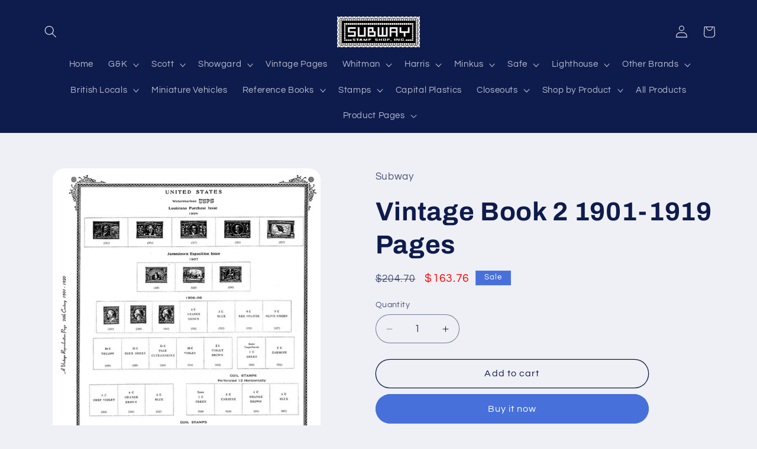

--- FILE ---
content_type: text/html; charset=utf-8
request_url: https://subwaystamp.com/products/vintage-book-2-1901-1919-pages
body_size: 47312
content:
<!doctype html>
<html class="js" lang="en">
  <head>
    <meta charset="utf-8">
    <meta http-equiv="X-UA-Compatible" content="IE=edge">
    <meta name="viewport" content="width=device-width,initial-scale=1">
    <meta name="theme-color" content="">
    <link rel="canonical" href="https://subwaystamp.com/products/vintage-book-2-1901-1919-pages"><link rel="icon" type="image/png" href="//subwaystamp.com/cdn/shop/files/favicon.jpg?crop=center&height=32&v=1679190292&width=32"><link rel="preconnect" href="https://fonts.shopifycdn.com" crossorigin><title>
      Vintage Book 2 1901-1919 Pages
 &ndash; Subway Stamp Shop Inc</title>

    
      <meta name="description" content="Vintage Pages Volume 2 Pages (1901-1919)Section 2A contains pages 1-449Section 2B contains pages 450-899Section 2C contains pages 900-1159 Pages fits blue international jumbo 2 post binders9 1/4 x 11 1/4&quot; Neutral Bond PagesPrinted on 1 side only">
    

    

<meta property="og:site_name" content="Subway Stamp Shop Inc">
<meta property="og:url" content="https://subwaystamp.com/products/vintage-book-2-1901-1919-pages">
<meta property="og:title" content="Vintage Book 2 1901-1919 Pages">
<meta property="og:type" content="product">
<meta property="og:description" content="Vintage Pages Volume 2 Pages (1901-1919)Section 2A contains pages 1-449Section 2B contains pages 450-899Section 2C contains pages 900-1159 Pages fits blue international jumbo 2 post binders9 1/4 x 11 1/4&quot; Neutral Bond PagesPrinted on 1 side only"><meta property="og:image" content="http://subwaystamp.com/cdn/shop/products/zvrw04p2a1.jpg?v=1678760551">
  <meta property="og:image:secure_url" content="https://subwaystamp.com/cdn/shop/products/zvrw04p2a1.jpg?v=1678760551">
  <meta property="og:image:width" content="823">
  <meta property="og:image:height" content="1000"><meta property="og:price:amount" content="163.76">
  <meta property="og:price:currency" content="USD"><meta name="twitter:card" content="summary_large_image">
<meta name="twitter:title" content="Vintage Book 2 1901-1919 Pages">
<meta name="twitter:description" content="Vintage Pages Volume 2 Pages (1901-1919)Section 2A contains pages 1-449Section 2B contains pages 450-899Section 2C contains pages 900-1159 Pages fits blue international jumbo 2 post binders9 1/4 x 11 1/4&quot; Neutral Bond PagesPrinted on 1 side only">


    <script src="//subwaystamp.com/cdn/shop/t/12/assets/constants.js?v=132983761750457495441754768502" defer="defer"></script>
    <script src="//subwaystamp.com/cdn/shop/t/12/assets/pubsub.js?v=25310214064522200911754768503" defer="defer"></script>
    <script src="//subwaystamp.com/cdn/shop/t/12/assets/global.js?v=7301445359237545521754768502" defer="defer"></script>
    <script src="//subwaystamp.com/cdn/shop/t/12/assets/details-disclosure.js?v=13653116266235556501754768502" defer="defer"></script>
    <script src="//subwaystamp.com/cdn/shop/t/12/assets/details-modal.js?v=25581673532751508451754768502" defer="defer"></script>
    <script src="//subwaystamp.com/cdn/shop/t/12/assets/search-form.js?v=133129549252120666541754768503" defer="defer"></script><script src="//subwaystamp.com/cdn/shop/t/12/assets/animations.js?v=88693664871331136111754768501" defer="defer"></script><script>window.performance && window.performance.mark && window.performance.mark('shopify.content_for_header.start');</script><meta id="shopify-digital-wallet" name="shopify-digital-wallet" content="/73201353023/digital_wallets/dialog">
<link rel="alternate" type="application/json+oembed" href="https://subwaystamp.com/products/vintage-book-2-1901-1919-pages.oembed">
<script async="async" src="/checkouts/internal/preloads.js?locale=en-US"></script>
<script id="shopify-features" type="application/json">{"accessToken":"967d6e18eb84f36ce0addcd4ee9a4818","betas":["rich-media-storefront-analytics"],"domain":"subwaystamp.com","predictiveSearch":true,"shopId":73201353023,"locale":"en"}</script>
<script>var Shopify = Shopify || {};
Shopify.shop = "subway-stamp-shop-inc.myshopify.com";
Shopify.locale = "en";
Shopify.currency = {"active":"USD","rate":"1.0"};
Shopify.country = "US";
Shopify.theme = {"name":"Refresh 15.4.0","id":180308967743,"schema_name":"Refresh","schema_version":"15.4.0","theme_store_id":1567,"role":"main"};
Shopify.theme.handle = "null";
Shopify.theme.style = {"id":null,"handle":null};
Shopify.cdnHost = "subwaystamp.com/cdn";
Shopify.routes = Shopify.routes || {};
Shopify.routes.root = "/";</script>
<script type="module">!function(o){(o.Shopify=o.Shopify||{}).modules=!0}(window);</script>
<script>!function(o){function n(){var o=[];function n(){o.push(Array.prototype.slice.apply(arguments))}return n.q=o,n}var t=o.Shopify=o.Shopify||{};t.loadFeatures=n(),t.autoloadFeatures=n()}(window);</script>
<script id="shop-js-analytics" type="application/json">{"pageType":"product"}</script>
<script defer="defer" async type="module" src="//subwaystamp.com/cdn/shopifycloud/shop-js/modules/v2/client.init-shop-cart-sync_BT-GjEfc.en.esm.js"></script>
<script defer="defer" async type="module" src="//subwaystamp.com/cdn/shopifycloud/shop-js/modules/v2/chunk.common_D58fp_Oc.esm.js"></script>
<script defer="defer" async type="module" src="//subwaystamp.com/cdn/shopifycloud/shop-js/modules/v2/chunk.modal_xMitdFEc.esm.js"></script>
<script type="module">
  await import("//subwaystamp.com/cdn/shopifycloud/shop-js/modules/v2/client.init-shop-cart-sync_BT-GjEfc.en.esm.js");
await import("//subwaystamp.com/cdn/shopifycloud/shop-js/modules/v2/chunk.common_D58fp_Oc.esm.js");
await import("//subwaystamp.com/cdn/shopifycloud/shop-js/modules/v2/chunk.modal_xMitdFEc.esm.js");

  window.Shopify.SignInWithShop?.initShopCartSync?.({"fedCMEnabled":true,"windoidEnabled":true});

</script>
<script id="__st">var __st={"a":73201353023,"offset":-18000,"reqid":"c89dc5b5-1b3f-48ac-bc2f-ef398810839e-1769261463","pageurl":"subwaystamp.com\/products\/vintage-book-2-1901-1919-pages","u":"2c0ec1c3e2d9","p":"product","rtyp":"product","rid":8247721722175};</script>
<script>window.ShopifyPaypalV4VisibilityTracking = true;</script>
<script id="captcha-bootstrap">!function(){'use strict';const t='contact',e='account',n='new_comment',o=[[t,t],['blogs',n],['comments',n],[t,'customer']],c=[[e,'customer_login'],[e,'guest_login'],[e,'recover_customer_password'],[e,'create_customer']],r=t=>t.map((([t,e])=>`form[action*='/${t}']:not([data-nocaptcha='true']) input[name='form_type'][value='${e}']`)).join(','),a=t=>()=>t?[...document.querySelectorAll(t)].map((t=>t.form)):[];function s(){const t=[...o],e=r(t);return a(e)}const i='password',u='form_key',d=['recaptcha-v3-token','g-recaptcha-response','h-captcha-response',i],f=()=>{try{return window.sessionStorage}catch{return}},m='__shopify_v',_=t=>t.elements[u];function p(t,e,n=!1){try{const o=window.sessionStorage,c=JSON.parse(o.getItem(e)),{data:r}=function(t){const{data:e,action:n}=t;return t[m]||n?{data:e,action:n}:{data:t,action:n}}(c);for(const[e,n]of Object.entries(r))t.elements[e]&&(t.elements[e].value=n);n&&o.removeItem(e)}catch(o){console.error('form repopulation failed',{error:o})}}const l='form_type',E='cptcha';function T(t){t.dataset[E]=!0}const w=window,h=w.document,L='Shopify',v='ce_forms',y='captcha';let A=!1;((t,e)=>{const n=(g='f06e6c50-85a8-45c8-87d0-21a2b65856fe',I='https://cdn.shopify.com/shopifycloud/storefront-forms-hcaptcha/ce_storefront_forms_captcha_hcaptcha.v1.5.2.iife.js',D={infoText:'Protected by hCaptcha',privacyText:'Privacy',termsText:'Terms'},(t,e,n)=>{const o=w[L][v],c=o.bindForm;if(c)return c(t,g,e,D).then(n);var r;o.q.push([[t,g,e,D],n]),r=I,A||(h.body.append(Object.assign(h.createElement('script'),{id:'captcha-provider',async:!0,src:r})),A=!0)});var g,I,D;w[L]=w[L]||{},w[L][v]=w[L][v]||{},w[L][v].q=[],w[L][y]=w[L][y]||{},w[L][y].protect=function(t,e){n(t,void 0,e),T(t)},Object.freeze(w[L][y]),function(t,e,n,w,h,L){const[v,y,A,g]=function(t,e,n){const i=e?o:[],u=t?c:[],d=[...i,...u],f=r(d),m=r(i),_=r(d.filter((([t,e])=>n.includes(e))));return[a(f),a(m),a(_),s()]}(w,h,L),I=t=>{const e=t.target;return e instanceof HTMLFormElement?e:e&&e.form},D=t=>v().includes(t);t.addEventListener('submit',(t=>{const e=I(t);if(!e)return;const n=D(e)&&!e.dataset.hcaptchaBound&&!e.dataset.recaptchaBound,o=_(e),c=g().includes(e)&&(!o||!o.value);(n||c)&&t.preventDefault(),c&&!n&&(function(t){try{if(!f())return;!function(t){const e=f();if(!e)return;const n=_(t);if(!n)return;const o=n.value;o&&e.removeItem(o)}(t);const e=Array.from(Array(32),(()=>Math.random().toString(36)[2])).join('');!function(t,e){_(t)||t.append(Object.assign(document.createElement('input'),{type:'hidden',name:u})),t.elements[u].value=e}(t,e),function(t,e){const n=f();if(!n)return;const o=[...t.querySelectorAll(`input[type='${i}']`)].map((({name:t})=>t)),c=[...d,...o],r={};for(const[a,s]of new FormData(t).entries())c.includes(a)||(r[a]=s);n.setItem(e,JSON.stringify({[m]:1,action:t.action,data:r}))}(t,e)}catch(e){console.error('failed to persist form',e)}}(e),e.submit())}));const S=(t,e)=>{t&&!t.dataset[E]&&(n(t,e.some((e=>e===t))),T(t))};for(const o of['focusin','change'])t.addEventListener(o,(t=>{const e=I(t);D(e)&&S(e,y())}));const B=e.get('form_key'),M=e.get(l),P=B&&M;t.addEventListener('DOMContentLoaded',(()=>{const t=y();if(P)for(const e of t)e.elements[l].value===M&&p(e,B);[...new Set([...A(),...v().filter((t=>'true'===t.dataset.shopifyCaptcha))])].forEach((e=>S(e,t)))}))}(h,new URLSearchParams(w.location.search),n,t,e,['guest_login'])})(!0,!0)}();</script>
<script integrity="sha256-4kQ18oKyAcykRKYeNunJcIwy7WH5gtpwJnB7kiuLZ1E=" data-source-attribution="shopify.loadfeatures" defer="defer" src="//subwaystamp.com/cdn/shopifycloud/storefront/assets/storefront/load_feature-a0a9edcb.js" crossorigin="anonymous"></script>
<script data-source-attribution="shopify.dynamic_checkout.dynamic.init">var Shopify=Shopify||{};Shopify.PaymentButton=Shopify.PaymentButton||{isStorefrontPortableWallets:!0,init:function(){window.Shopify.PaymentButton.init=function(){};var t=document.createElement("script");t.src="https://subwaystamp.com/cdn/shopifycloud/portable-wallets/latest/portable-wallets.en.js",t.type="module",document.head.appendChild(t)}};
</script>
<script data-source-attribution="shopify.dynamic_checkout.buyer_consent">
  function portableWalletsHideBuyerConsent(e){var t=document.getElementById("shopify-buyer-consent"),n=document.getElementById("shopify-subscription-policy-button");t&&n&&(t.classList.add("hidden"),t.setAttribute("aria-hidden","true"),n.removeEventListener("click",e))}function portableWalletsShowBuyerConsent(e){var t=document.getElementById("shopify-buyer-consent"),n=document.getElementById("shopify-subscription-policy-button");t&&n&&(t.classList.remove("hidden"),t.removeAttribute("aria-hidden"),n.addEventListener("click",e))}window.Shopify?.PaymentButton&&(window.Shopify.PaymentButton.hideBuyerConsent=portableWalletsHideBuyerConsent,window.Shopify.PaymentButton.showBuyerConsent=portableWalletsShowBuyerConsent);
</script>
<script>
  function portableWalletsCleanup(e){e&&e.src&&console.error("Failed to load portable wallets script "+e.src);var t=document.querySelectorAll("shopify-accelerated-checkout .shopify-payment-button__skeleton, shopify-accelerated-checkout-cart .wallet-cart-button__skeleton"),e=document.getElementById("shopify-buyer-consent");for(let e=0;e<t.length;e++)t[e].remove();e&&e.remove()}function portableWalletsNotLoadedAsModule(e){e instanceof ErrorEvent&&"string"==typeof e.message&&e.message.includes("import.meta")&&"string"==typeof e.filename&&e.filename.includes("portable-wallets")&&(window.removeEventListener("error",portableWalletsNotLoadedAsModule),window.Shopify.PaymentButton.failedToLoad=e,"loading"===document.readyState?document.addEventListener("DOMContentLoaded",window.Shopify.PaymentButton.init):window.Shopify.PaymentButton.init())}window.addEventListener("error",portableWalletsNotLoadedAsModule);
</script>

<script type="module" src="https://subwaystamp.com/cdn/shopifycloud/portable-wallets/latest/portable-wallets.en.js" onError="portableWalletsCleanup(this)" crossorigin="anonymous"></script>
<script nomodule>
  document.addEventListener("DOMContentLoaded", portableWalletsCleanup);
</script>

<link id="shopify-accelerated-checkout-styles" rel="stylesheet" media="screen" href="https://subwaystamp.com/cdn/shopifycloud/portable-wallets/latest/accelerated-checkout-backwards-compat.css" crossorigin="anonymous">
<style id="shopify-accelerated-checkout-cart">
        #shopify-buyer-consent {
  margin-top: 1em;
  display: inline-block;
  width: 100%;
}

#shopify-buyer-consent.hidden {
  display: none;
}

#shopify-subscription-policy-button {
  background: none;
  border: none;
  padding: 0;
  text-decoration: underline;
  font-size: inherit;
  cursor: pointer;
}

#shopify-subscription-policy-button::before {
  box-shadow: none;
}

      </style>
<script id="sections-script" data-sections="header" defer="defer" src="//subwaystamp.com/cdn/shop/t/12/compiled_assets/scripts.js?v=1792"></script>
<script>window.performance && window.performance.mark && window.performance.mark('shopify.content_for_header.end');</script>


    <style data-shopify>
      @font-face {
  font-family: Questrial;
  font-weight: 400;
  font-style: normal;
  font-display: swap;
  src: url("//subwaystamp.com/cdn/fonts/questrial/questrial_n4.66abac5d8209a647b4bf8089b0451928ef144c07.woff2") format("woff2"),
       url("//subwaystamp.com/cdn/fonts/questrial/questrial_n4.e86c53e77682db9bf4b0ee2dd71f214dc16adda4.woff") format("woff");
}

      
      
      
      @font-face {
  font-family: Archivo;
  font-weight: 700;
  font-style: normal;
  font-display: swap;
  src: url("//subwaystamp.com/cdn/fonts/archivo/archivo_n7.651b020b3543640c100112be6f1c1b8e816c7f13.woff2") format("woff2"),
       url("//subwaystamp.com/cdn/fonts/archivo/archivo_n7.7e9106d320e6594976a7dcb57957f3e712e83c96.woff") format("woff");
}


      
        :root,
        .color-background-1 {
          --color-background: 239,240,245;
        
          --gradient-background: #eff0f5;
        

        

        --color-foreground: 14,27,77;
        --color-background-contrast: 161,166,196;
        --color-shadow: 14,27,77;
        --color-button: 71,112,219;
        --color-button-text: 255,255,255;
        --color-secondary-button: 239,240,245;
        --color-secondary-button-text: 14,27,77;
        --color-link: 14,27,77;
        --color-badge-foreground: 14,27,77;
        --color-badge-background: 239,240,245;
        --color-badge-border: 14,27,77;
        --payment-terms-background-color: rgb(239 240 245);
      }
      
        
        .color-background-2 {
          --color-background: 255,255,255;
        
          --gradient-background: #ffffff;
        

        

        --color-foreground: 14,27,77;
        --color-background-contrast: 191,191,191;
        --color-shadow: 14,27,77;
        --color-button: 14,27,77;
        --color-button-text: 255,255,255;
        --color-secondary-button: 255,255,255;
        --color-secondary-button-text: 14,27,77;
        --color-link: 14,27,77;
        --color-badge-foreground: 14,27,77;
        --color-badge-background: 255,255,255;
        --color-badge-border: 14,27,77;
        --payment-terms-background-color: rgb(255 255 255);
      }
      
        
        .color-inverse {
          --color-background: 14,27,77;
        
          --gradient-background: #0e1b4d;
        

        

        --color-foreground: 239,240,245;
        --color-background-contrast: 18,35,99;
        --color-shadow: 14,27,77;
        --color-button: 239,240,245;
        --color-button-text: 14,27,77;
        --color-secondary-button: 14,27,77;
        --color-secondary-button-text: 239,240,245;
        --color-link: 239,240,245;
        --color-badge-foreground: 239,240,245;
        --color-badge-background: 14,27,77;
        --color-badge-border: 239,240,245;
        --payment-terms-background-color: rgb(14 27 77);
      }
      
        
        .color-accent-1 {
          --color-background: 71,112,219;
        
          --gradient-background: #4770db;
        

        

        --color-foreground: 255,255,255;
        --color-background-contrast: 27,57,136;
        --color-shadow: 14,27,77;
        --color-button: 255,255,255;
        --color-button-text: 71,112,219;
        --color-secondary-button: 71,112,219;
        --color-secondary-button-text: 255,255,255;
        --color-link: 255,255,255;
        --color-badge-foreground: 255,255,255;
        --color-badge-background: 71,112,219;
        --color-badge-border: 255,255,255;
        --payment-terms-background-color: rgb(71 112 219);
      }
      
        
        .color-accent-2 {
          --color-background: 14,27,77;
        
          --gradient-background: #0e1b4d;
        

        

        --color-foreground: 255,255,255;
        --color-background-contrast: 18,35,99;
        --color-shadow: 14,27,77;
        --color-button: 255,255,255;
        --color-button-text: 14,27,77;
        --color-secondary-button: 14,27,77;
        --color-secondary-button-text: 255,255,255;
        --color-link: 255,255,255;
        --color-badge-foreground: 255,255,255;
        --color-badge-background: 14,27,77;
        --color-badge-border: 255,255,255;
        --payment-terms-background-color: rgb(14 27 77);
      }
      

      body, .color-background-1, .color-background-2, .color-inverse, .color-accent-1, .color-accent-2 {
        color: rgba(var(--color-foreground), 0.75);
        background-color: rgb(var(--color-background));
      }

      :root {
        --font-body-family: Questrial, sans-serif;
        --font-body-style: normal;
        --font-body-weight: 400;
        --font-body-weight-bold: 700;

        --font-heading-family: Archivo, sans-serif;
        --font-heading-style: normal;
        --font-heading-weight: 700;

        --font-body-scale: 1.05;
        --font-heading-scale: 1.0476190476190477;

        --media-padding: px;
        --media-border-opacity: 0.1;
        --media-border-width: 0px;
        --media-radius: 20px;
        --media-shadow-opacity: 0.0;
        --media-shadow-horizontal-offset: 0px;
        --media-shadow-vertical-offset: 4px;
        --media-shadow-blur-radius: 5px;
        --media-shadow-visible: 0;

        --page-width: 120rem;
        --page-width-margin: 0rem;

        --product-card-image-padding: 1.6rem;
        --product-card-corner-radius: 1.8rem;
        --product-card-text-alignment: left;
        --product-card-border-width: 0.1rem;
        --product-card-border-opacity: 1.0;
        --product-card-shadow-opacity: 0.0;
        --product-card-shadow-visible: 0;
        --product-card-shadow-horizontal-offset: 0.0rem;
        --product-card-shadow-vertical-offset: 0.4rem;
        --product-card-shadow-blur-radius: 0.5rem;

        --collection-card-image-padding: 1.6rem;
        --collection-card-corner-radius: 1.8rem;
        --collection-card-text-alignment: left;
        --collection-card-border-width: 0.1rem;
        --collection-card-border-opacity: 1.0;
        --collection-card-shadow-opacity: 0.0;
        --collection-card-shadow-visible: 0;
        --collection-card-shadow-horizontal-offset: 0.0rem;
        --collection-card-shadow-vertical-offset: 0.4rem;
        --collection-card-shadow-blur-radius: 0.5rem;

        --blog-card-image-padding: 1.6rem;
        --blog-card-corner-radius: 1.8rem;
        --blog-card-text-alignment: left;
        --blog-card-border-width: 0.1rem;
        --blog-card-border-opacity: 1.0;
        --blog-card-shadow-opacity: 0.0;
        --blog-card-shadow-visible: 0;
        --blog-card-shadow-horizontal-offset: 0.0rem;
        --blog-card-shadow-vertical-offset: 0.4rem;
        --blog-card-shadow-blur-radius: 0.5rem;

        --badge-corner-radius: 0.0rem;

        --popup-border-width: 1px;
        --popup-border-opacity: 0.1;
        --popup-corner-radius: 18px;
        --popup-shadow-opacity: 0.0;
        --popup-shadow-horizontal-offset: 0px;
        --popup-shadow-vertical-offset: 4px;
        --popup-shadow-blur-radius: 5px;

        --drawer-border-width: 0px;
        --drawer-border-opacity: 0.1;
        --drawer-shadow-opacity: 0.0;
        --drawer-shadow-horizontal-offset: 0px;
        --drawer-shadow-vertical-offset: 4px;
        --drawer-shadow-blur-radius: 5px;

        --spacing-sections-desktop: 0px;
        --spacing-sections-mobile: 0px;

        --grid-desktop-vertical-spacing: 28px;
        --grid-desktop-horizontal-spacing: 28px;
        --grid-mobile-vertical-spacing: 14px;
        --grid-mobile-horizontal-spacing: 14px;

        --text-boxes-border-opacity: 0.1;
        --text-boxes-border-width: 0px;
        --text-boxes-radius: 20px;
        --text-boxes-shadow-opacity: 0.0;
        --text-boxes-shadow-visible: 0;
        --text-boxes-shadow-horizontal-offset: 0px;
        --text-boxes-shadow-vertical-offset: 4px;
        --text-boxes-shadow-blur-radius: 5px;

        --buttons-radius: 40px;
        --buttons-radius-outset: 41px;
        --buttons-border-width: 1px;
        --buttons-border-opacity: 1.0;
        --buttons-shadow-opacity: 0.0;
        --buttons-shadow-visible: 0;
        --buttons-shadow-horizontal-offset: 0px;
        --buttons-shadow-vertical-offset: 4px;
        --buttons-shadow-blur-radius: 5px;
        --buttons-border-offset: 0.3px;

        --inputs-radius: 26px;
        --inputs-border-width: 1px;
        --inputs-border-opacity: 0.55;
        --inputs-shadow-opacity: 0.0;
        --inputs-shadow-horizontal-offset: 0px;
        --inputs-margin-offset: 0px;
        --inputs-shadow-vertical-offset: 4px;
        --inputs-shadow-blur-radius: 5px;
        --inputs-radius-outset: 27px;

        --variant-pills-radius: 40px;
        --variant-pills-border-width: 1px;
        --variant-pills-border-opacity: 0.55;
        --variant-pills-shadow-opacity: 0.0;
        --variant-pills-shadow-horizontal-offset: 0px;
        --variant-pills-shadow-vertical-offset: 4px;
        --variant-pills-shadow-blur-radius: 5px;
      }

      *,
      *::before,
      *::after {
        box-sizing: inherit;
      }

      html {
        box-sizing: border-box;
        font-size: calc(var(--font-body-scale) * 62.5%);
        height: 100%;
      }

      body {
        display: grid;
        grid-template-rows: auto auto 1fr auto;
        grid-template-columns: 100%;
        min-height: 100%;
        margin: 0;
        font-size: 1.5rem;
        letter-spacing: 0.06rem;
        line-height: calc(1 + 0.8 / var(--font-body-scale));
        font-family: var(--font-body-family);
        font-style: var(--font-body-style);
        font-weight: var(--font-body-weight);
      }

      @media screen and (min-width: 750px) {
        body {
          font-size: 1.6rem;
        }
      }
    </style>

    <link href="//subwaystamp.com/cdn/shop/t/12/assets/base.css?v=61334659654189681121754769093" rel="stylesheet" type="text/css" media="all" />
    <link rel="stylesheet" href="//subwaystamp.com/cdn/shop/t/12/assets/component-cart-items.css?v=13033300910818915211754768501" media="print" onload="this.media='all'"><link href="//subwaystamp.com/cdn/shop/t/12/assets/component-cart-drawer.css?v=39223250576183958541754768501" rel="stylesheet" type="text/css" media="all" />
      <link href="//subwaystamp.com/cdn/shop/t/12/assets/component-cart.css?v=164708765130180853531754768501" rel="stylesheet" type="text/css" media="all" />
      <link href="//subwaystamp.com/cdn/shop/t/12/assets/component-totals.css?v=15906652033866631521754768502" rel="stylesheet" type="text/css" media="all" />
      <link href="//subwaystamp.com/cdn/shop/t/12/assets/component-price.css?v=47596247576480123001754768502" rel="stylesheet" type="text/css" media="all" />
      <link href="//subwaystamp.com/cdn/shop/t/12/assets/component-discounts.css?v=152760482443307489271754768502" rel="stylesheet" type="text/css" media="all" />

      <link rel="preload" as="font" href="//subwaystamp.com/cdn/fonts/questrial/questrial_n4.66abac5d8209a647b4bf8089b0451928ef144c07.woff2" type="font/woff2" crossorigin>
      

      <link rel="preload" as="font" href="//subwaystamp.com/cdn/fonts/archivo/archivo_n7.651b020b3543640c100112be6f1c1b8e816c7f13.woff2" type="font/woff2" crossorigin>
      
<link href="//subwaystamp.com/cdn/shop/t/12/assets/component-localization-form.css?v=170315343355214948141754768502" rel="stylesheet" type="text/css" media="all" />
      <script src="//subwaystamp.com/cdn/shop/t/12/assets/localization-form.js?v=144176611646395275351754768503" defer="defer"></script><link
        rel="stylesheet"
        href="//subwaystamp.com/cdn/shop/t/12/assets/component-predictive-search.css?v=118923337488134913561754768502"
        media="print"
        onload="this.media='all'"
      ><script>
      if (Shopify.designMode) {
        document.documentElement.classList.add('shopify-design-mode');
      }
    </script>
  <link href="https://monorail-edge.shopifysvc.com" rel="dns-prefetch">
<script>(function(){if ("sendBeacon" in navigator && "performance" in window) {try {var session_token_from_headers = performance.getEntriesByType('navigation')[0].serverTiming.find(x => x.name == '_s').description;} catch {var session_token_from_headers = undefined;}var session_cookie_matches = document.cookie.match(/_shopify_s=([^;]*)/);var session_token_from_cookie = session_cookie_matches && session_cookie_matches.length === 2 ? session_cookie_matches[1] : "";var session_token = session_token_from_headers || session_token_from_cookie || "";function handle_abandonment_event(e) {var entries = performance.getEntries().filter(function(entry) {return /monorail-edge.shopifysvc.com/.test(entry.name);});if (!window.abandonment_tracked && entries.length === 0) {window.abandonment_tracked = true;var currentMs = Date.now();var navigation_start = performance.timing.navigationStart;var payload = {shop_id: 73201353023,url: window.location.href,navigation_start,duration: currentMs - navigation_start,session_token,page_type: "product"};window.navigator.sendBeacon("https://monorail-edge.shopifysvc.com/v1/produce", JSON.stringify({schema_id: "online_store_buyer_site_abandonment/1.1",payload: payload,metadata: {event_created_at_ms: currentMs,event_sent_at_ms: currentMs}}));}}window.addEventListener('pagehide', handle_abandonment_event);}}());</script>
<script id="web-pixels-manager-setup">(function e(e,d,r,n,o){if(void 0===o&&(o={}),!Boolean(null===(a=null===(i=window.Shopify)||void 0===i?void 0:i.analytics)||void 0===a?void 0:a.replayQueue)){var i,a;window.Shopify=window.Shopify||{};var t=window.Shopify;t.analytics=t.analytics||{};var s=t.analytics;s.replayQueue=[],s.publish=function(e,d,r){return s.replayQueue.push([e,d,r]),!0};try{self.performance.mark("wpm:start")}catch(e){}var l=function(){var e={modern:/Edge?\/(1{2}[4-9]|1[2-9]\d|[2-9]\d{2}|\d{4,})\.\d+(\.\d+|)|Firefox\/(1{2}[4-9]|1[2-9]\d|[2-9]\d{2}|\d{4,})\.\d+(\.\d+|)|Chrom(ium|e)\/(9{2}|\d{3,})\.\d+(\.\d+|)|(Maci|X1{2}).+ Version\/(15\.\d+|(1[6-9]|[2-9]\d|\d{3,})\.\d+)([,.]\d+|)( \(\w+\)|)( Mobile\/\w+|) Safari\/|Chrome.+OPR\/(9{2}|\d{3,})\.\d+\.\d+|(CPU[ +]OS|iPhone[ +]OS|CPU[ +]iPhone|CPU IPhone OS|CPU iPad OS)[ +]+(15[._]\d+|(1[6-9]|[2-9]\d|\d{3,})[._]\d+)([._]\d+|)|Android:?[ /-](13[3-9]|1[4-9]\d|[2-9]\d{2}|\d{4,})(\.\d+|)(\.\d+|)|Android.+Firefox\/(13[5-9]|1[4-9]\d|[2-9]\d{2}|\d{4,})\.\d+(\.\d+|)|Android.+Chrom(ium|e)\/(13[3-9]|1[4-9]\d|[2-9]\d{2}|\d{4,})\.\d+(\.\d+|)|SamsungBrowser\/([2-9]\d|\d{3,})\.\d+/,legacy:/Edge?\/(1[6-9]|[2-9]\d|\d{3,})\.\d+(\.\d+|)|Firefox\/(5[4-9]|[6-9]\d|\d{3,})\.\d+(\.\d+|)|Chrom(ium|e)\/(5[1-9]|[6-9]\d|\d{3,})\.\d+(\.\d+|)([\d.]+$|.*Safari\/(?![\d.]+ Edge\/[\d.]+$))|(Maci|X1{2}).+ Version\/(10\.\d+|(1[1-9]|[2-9]\d|\d{3,})\.\d+)([,.]\d+|)( \(\w+\)|)( Mobile\/\w+|) Safari\/|Chrome.+OPR\/(3[89]|[4-9]\d|\d{3,})\.\d+\.\d+|(CPU[ +]OS|iPhone[ +]OS|CPU[ +]iPhone|CPU IPhone OS|CPU iPad OS)[ +]+(10[._]\d+|(1[1-9]|[2-9]\d|\d{3,})[._]\d+)([._]\d+|)|Android:?[ /-](13[3-9]|1[4-9]\d|[2-9]\d{2}|\d{4,})(\.\d+|)(\.\d+|)|Mobile Safari.+OPR\/([89]\d|\d{3,})\.\d+\.\d+|Android.+Firefox\/(13[5-9]|1[4-9]\d|[2-9]\d{2}|\d{4,})\.\d+(\.\d+|)|Android.+Chrom(ium|e)\/(13[3-9]|1[4-9]\d|[2-9]\d{2}|\d{4,})\.\d+(\.\d+|)|Android.+(UC? ?Browser|UCWEB|U3)[ /]?(15\.([5-9]|\d{2,})|(1[6-9]|[2-9]\d|\d{3,})\.\d+)\.\d+|SamsungBrowser\/(5\.\d+|([6-9]|\d{2,})\.\d+)|Android.+MQ{2}Browser\/(14(\.(9|\d{2,})|)|(1[5-9]|[2-9]\d|\d{3,})(\.\d+|))(\.\d+|)|K[Aa][Ii]OS\/(3\.\d+|([4-9]|\d{2,})\.\d+)(\.\d+|)/},d=e.modern,r=e.legacy,n=navigator.userAgent;return n.match(d)?"modern":n.match(r)?"legacy":"unknown"}(),u="modern"===l?"modern":"legacy",c=(null!=n?n:{modern:"",legacy:""})[u],f=function(e){return[e.baseUrl,"/wpm","/b",e.hashVersion,"modern"===e.buildTarget?"m":"l",".js"].join("")}({baseUrl:d,hashVersion:r,buildTarget:u}),m=function(e){var d=e.version,r=e.bundleTarget,n=e.surface,o=e.pageUrl,i=e.monorailEndpoint;return{emit:function(e){var a=e.status,t=e.errorMsg,s=(new Date).getTime(),l=JSON.stringify({metadata:{event_sent_at_ms:s},events:[{schema_id:"web_pixels_manager_load/3.1",payload:{version:d,bundle_target:r,page_url:o,status:a,surface:n,error_msg:t},metadata:{event_created_at_ms:s}}]});if(!i)return console&&console.warn&&console.warn("[Web Pixels Manager] No Monorail endpoint provided, skipping logging."),!1;try{return self.navigator.sendBeacon.bind(self.navigator)(i,l)}catch(e){}var u=new XMLHttpRequest;try{return u.open("POST",i,!0),u.setRequestHeader("Content-Type","text/plain"),u.send(l),!0}catch(e){return console&&console.warn&&console.warn("[Web Pixels Manager] Got an unhandled error while logging to Monorail."),!1}}}}({version:r,bundleTarget:l,surface:e.surface,pageUrl:self.location.href,monorailEndpoint:e.monorailEndpoint});try{o.browserTarget=l,function(e){var d=e.src,r=e.async,n=void 0===r||r,o=e.onload,i=e.onerror,a=e.sri,t=e.scriptDataAttributes,s=void 0===t?{}:t,l=document.createElement("script"),u=document.querySelector("head"),c=document.querySelector("body");if(l.async=n,l.src=d,a&&(l.integrity=a,l.crossOrigin="anonymous"),s)for(var f in s)if(Object.prototype.hasOwnProperty.call(s,f))try{l.dataset[f]=s[f]}catch(e){}if(o&&l.addEventListener("load",o),i&&l.addEventListener("error",i),u)u.appendChild(l);else{if(!c)throw new Error("Did not find a head or body element to append the script");c.appendChild(l)}}({src:f,async:!0,onload:function(){if(!function(){var e,d;return Boolean(null===(d=null===(e=window.Shopify)||void 0===e?void 0:e.analytics)||void 0===d?void 0:d.initialized)}()){var d=window.webPixelsManager.init(e)||void 0;if(d){var r=window.Shopify.analytics;r.replayQueue.forEach((function(e){var r=e[0],n=e[1],o=e[2];d.publishCustomEvent(r,n,o)})),r.replayQueue=[],r.publish=d.publishCustomEvent,r.visitor=d.visitor,r.initialized=!0}}},onerror:function(){return m.emit({status:"failed",errorMsg:"".concat(f," has failed to load")})},sri:function(e){var d=/^sha384-[A-Za-z0-9+/=]+$/;return"string"==typeof e&&d.test(e)}(c)?c:"",scriptDataAttributes:o}),m.emit({status:"loading"})}catch(e){m.emit({status:"failed",errorMsg:(null==e?void 0:e.message)||"Unknown error"})}}})({shopId: 73201353023,storefrontBaseUrl: "https://subwaystamp.com",extensionsBaseUrl: "https://extensions.shopifycdn.com/cdn/shopifycloud/web-pixels-manager",monorailEndpoint: "https://monorail-edge.shopifysvc.com/unstable/produce_batch",surface: "storefront-renderer",enabledBetaFlags: ["2dca8a86"],webPixelsConfigList: [{"id":"shopify-app-pixel","configuration":"{}","eventPayloadVersion":"v1","runtimeContext":"STRICT","scriptVersion":"0450","apiClientId":"shopify-pixel","type":"APP","privacyPurposes":["ANALYTICS","MARKETING"]},{"id":"shopify-custom-pixel","eventPayloadVersion":"v1","runtimeContext":"LAX","scriptVersion":"0450","apiClientId":"shopify-pixel","type":"CUSTOM","privacyPurposes":["ANALYTICS","MARKETING"]}],isMerchantRequest: false,initData: {"shop":{"name":"Subway Stamp Shop Inc","paymentSettings":{"currencyCode":"USD"},"myshopifyDomain":"subway-stamp-shop-inc.myshopify.com","countryCode":"US","storefrontUrl":"https:\/\/subwaystamp.com"},"customer":null,"cart":null,"checkout":null,"productVariants":[{"price":{"amount":163.76,"currencyCode":"USD"},"product":{"title":"Vintage Book 2 1901-1919 Pages","vendor":"Subway","id":"8247721722175","untranslatedTitle":"Vintage Book 2 1901-1919 Pages","url":"\/products\/vintage-book-2-1901-1919-pages","type":""},"id":"44679472775487","image":{"src":"\/\/subwaystamp.com\/cdn\/shop\/products\/zvrw04p2a1.jpg?v=1678760551"},"sku":"ZVRW04P2","title":"Default Title","untranslatedTitle":"Default Title"}],"purchasingCompany":null},},"https://subwaystamp.com/cdn","fcfee988w5aeb613cpc8e4bc33m6693e112",{"modern":"","legacy":""},{"shopId":"73201353023","storefrontBaseUrl":"https:\/\/subwaystamp.com","extensionBaseUrl":"https:\/\/extensions.shopifycdn.com\/cdn\/shopifycloud\/web-pixels-manager","surface":"storefront-renderer","enabledBetaFlags":"[\"2dca8a86\"]","isMerchantRequest":"false","hashVersion":"fcfee988w5aeb613cpc8e4bc33m6693e112","publish":"custom","events":"[[\"page_viewed\",{}],[\"product_viewed\",{\"productVariant\":{\"price\":{\"amount\":163.76,\"currencyCode\":\"USD\"},\"product\":{\"title\":\"Vintage Book 2 1901-1919 Pages\",\"vendor\":\"Subway\",\"id\":\"8247721722175\",\"untranslatedTitle\":\"Vintage Book 2 1901-1919 Pages\",\"url\":\"\/products\/vintage-book-2-1901-1919-pages\",\"type\":\"\"},\"id\":\"44679472775487\",\"image\":{\"src\":\"\/\/subwaystamp.com\/cdn\/shop\/products\/zvrw04p2a1.jpg?v=1678760551\"},\"sku\":\"ZVRW04P2\",\"title\":\"Default Title\",\"untranslatedTitle\":\"Default Title\"}}]]"});</script><script>
  window.ShopifyAnalytics = window.ShopifyAnalytics || {};
  window.ShopifyAnalytics.meta = window.ShopifyAnalytics.meta || {};
  window.ShopifyAnalytics.meta.currency = 'USD';
  var meta = {"product":{"id":8247721722175,"gid":"gid:\/\/shopify\/Product\/8247721722175","vendor":"Subway","type":"","handle":"vintage-book-2-1901-1919-pages","variants":[{"id":44679472775487,"price":16376,"name":"Vintage Book 2 1901-1919 Pages","public_title":null,"sku":"ZVRW04P2"}],"remote":false},"page":{"pageType":"product","resourceType":"product","resourceId":8247721722175,"requestId":"c89dc5b5-1b3f-48ac-bc2f-ef398810839e-1769261463"}};
  for (var attr in meta) {
    window.ShopifyAnalytics.meta[attr] = meta[attr];
  }
</script>
<script class="analytics">
  (function () {
    var customDocumentWrite = function(content) {
      var jquery = null;

      if (window.jQuery) {
        jquery = window.jQuery;
      } else if (window.Checkout && window.Checkout.$) {
        jquery = window.Checkout.$;
      }

      if (jquery) {
        jquery('body').append(content);
      }
    };

    var hasLoggedConversion = function(token) {
      if (token) {
        return document.cookie.indexOf('loggedConversion=' + token) !== -1;
      }
      return false;
    }

    var setCookieIfConversion = function(token) {
      if (token) {
        var twoMonthsFromNow = new Date(Date.now());
        twoMonthsFromNow.setMonth(twoMonthsFromNow.getMonth() + 2);

        document.cookie = 'loggedConversion=' + token + '; expires=' + twoMonthsFromNow;
      }
    }

    var trekkie = window.ShopifyAnalytics.lib = window.trekkie = window.trekkie || [];
    if (trekkie.integrations) {
      return;
    }
    trekkie.methods = [
      'identify',
      'page',
      'ready',
      'track',
      'trackForm',
      'trackLink'
    ];
    trekkie.factory = function(method) {
      return function() {
        var args = Array.prototype.slice.call(arguments);
        args.unshift(method);
        trekkie.push(args);
        return trekkie;
      };
    };
    for (var i = 0; i < trekkie.methods.length; i++) {
      var key = trekkie.methods[i];
      trekkie[key] = trekkie.factory(key);
    }
    trekkie.load = function(config) {
      trekkie.config = config || {};
      trekkie.config.initialDocumentCookie = document.cookie;
      var first = document.getElementsByTagName('script')[0];
      var script = document.createElement('script');
      script.type = 'text/javascript';
      script.onerror = function(e) {
        var scriptFallback = document.createElement('script');
        scriptFallback.type = 'text/javascript';
        scriptFallback.onerror = function(error) {
                var Monorail = {
      produce: function produce(monorailDomain, schemaId, payload) {
        var currentMs = new Date().getTime();
        var event = {
          schema_id: schemaId,
          payload: payload,
          metadata: {
            event_created_at_ms: currentMs,
            event_sent_at_ms: currentMs
          }
        };
        return Monorail.sendRequest("https://" + monorailDomain + "/v1/produce", JSON.stringify(event));
      },
      sendRequest: function sendRequest(endpointUrl, payload) {
        // Try the sendBeacon API
        if (window && window.navigator && typeof window.navigator.sendBeacon === 'function' && typeof window.Blob === 'function' && !Monorail.isIos12()) {
          var blobData = new window.Blob([payload], {
            type: 'text/plain'
          });

          if (window.navigator.sendBeacon(endpointUrl, blobData)) {
            return true;
          } // sendBeacon was not successful

        } // XHR beacon

        var xhr = new XMLHttpRequest();

        try {
          xhr.open('POST', endpointUrl);
          xhr.setRequestHeader('Content-Type', 'text/plain');
          xhr.send(payload);
        } catch (e) {
          console.log(e);
        }

        return false;
      },
      isIos12: function isIos12() {
        return window.navigator.userAgent.lastIndexOf('iPhone; CPU iPhone OS 12_') !== -1 || window.navigator.userAgent.lastIndexOf('iPad; CPU OS 12_') !== -1;
      }
    };
    Monorail.produce('monorail-edge.shopifysvc.com',
      'trekkie_storefront_load_errors/1.1',
      {shop_id: 73201353023,
      theme_id: 180308967743,
      app_name: "storefront",
      context_url: window.location.href,
      source_url: "//subwaystamp.com/cdn/s/trekkie.storefront.8d95595f799fbf7e1d32231b9a28fd43b70c67d3.min.js"});

        };
        scriptFallback.async = true;
        scriptFallback.src = '//subwaystamp.com/cdn/s/trekkie.storefront.8d95595f799fbf7e1d32231b9a28fd43b70c67d3.min.js';
        first.parentNode.insertBefore(scriptFallback, first);
      };
      script.async = true;
      script.src = '//subwaystamp.com/cdn/s/trekkie.storefront.8d95595f799fbf7e1d32231b9a28fd43b70c67d3.min.js';
      first.parentNode.insertBefore(script, first);
    };
    trekkie.load(
      {"Trekkie":{"appName":"storefront","development":false,"defaultAttributes":{"shopId":73201353023,"isMerchantRequest":null,"themeId":180308967743,"themeCityHash":"6965536755898807998","contentLanguage":"en","currency":"USD","eventMetadataId":"cad4e2a7-010d-4994-b2c3-cbbb6e989f01"},"isServerSideCookieWritingEnabled":true,"monorailRegion":"shop_domain","enabledBetaFlags":["65f19447"]},"Session Attribution":{},"S2S":{"facebookCapiEnabled":false,"source":"trekkie-storefront-renderer","apiClientId":580111}}
    );

    var loaded = false;
    trekkie.ready(function() {
      if (loaded) return;
      loaded = true;

      window.ShopifyAnalytics.lib = window.trekkie;

      var originalDocumentWrite = document.write;
      document.write = customDocumentWrite;
      try { window.ShopifyAnalytics.merchantGoogleAnalytics.call(this); } catch(error) {};
      document.write = originalDocumentWrite;

      window.ShopifyAnalytics.lib.page(null,{"pageType":"product","resourceType":"product","resourceId":8247721722175,"requestId":"c89dc5b5-1b3f-48ac-bc2f-ef398810839e-1769261463","shopifyEmitted":true});

      var match = window.location.pathname.match(/checkouts\/(.+)\/(thank_you|post_purchase)/)
      var token = match? match[1]: undefined;
      if (!hasLoggedConversion(token)) {
        setCookieIfConversion(token);
        window.ShopifyAnalytics.lib.track("Viewed Product",{"currency":"USD","variantId":44679472775487,"productId":8247721722175,"productGid":"gid:\/\/shopify\/Product\/8247721722175","name":"Vintage Book 2 1901-1919 Pages","price":"163.76","sku":"ZVRW04P2","brand":"Subway","variant":null,"category":"","nonInteraction":true,"remote":false},undefined,undefined,{"shopifyEmitted":true});
      window.ShopifyAnalytics.lib.track("monorail:\/\/trekkie_storefront_viewed_product\/1.1",{"currency":"USD","variantId":44679472775487,"productId":8247721722175,"productGid":"gid:\/\/shopify\/Product\/8247721722175","name":"Vintage Book 2 1901-1919 Pages","price":"163.76","sku":"ZVRW04P2","brand":"Subway","variant":null,"category":"","nonInteraction":true,"remote":false,"referer":"https:\/\/subwaystamp.com\/products\/vintage-book-2-1901-1919-pages"});
      }
    });


        var eventsListenerScript = document.createElement('script');
        eventsListenerScript.async = true;
        eventsListenerScript.src = "//subwaystamp.com/cdn/shopifycloud/storefront/assets/shop_events_listener-3da45d37.js";
        document.getElementsByTagName('head')[0].appendChild(eventsListenerScript);

})();</script>
<script
  defer
  src="https://subwaystamp.com/cdn/shopifycloud/perf-kit/shopify-perf-kit-3.0.4.min.js"
  data-application="storefront-renderer"
  data-shop-id="73201353023"
  data-render-region="gcp-us-east1"
  data-page-type="product"
  data-theme-instance-id="180308967743"
  data-theme-name="Refresh"
  data-theme-version="15.4.0"
  data-monorail-region="shop_domain"
  data-resource-timing-sampling-rate="10"
  data-shs="true"
  data-shs-beacon="true"
  data-shs-export-with-fetch="true"
  data-shs-logs-sample-rate="1"
  data-shs-beacon-endpoint="https://subwaystamp.com/api/collect"
></script>
</head>

  <body class="gradient animate--hover-3d-lift">
    <a class="skip-to-content-link button visually-hidden" href="#MainContent">
      Skip to content
    </a>

<link href="//subwaystamp.com/cdn/shop/t/12/assets/quantity-popover.css?v=160630540099520878331754768503" rel="stylesheet" type="text/css" media="all" />
<link href="//subwaystamp.com/cdn/shop/t/12/assets/component-card.css?v=120341546515895839841754768501" rel="stylesheet" type="text/css" media="all" />

<script src="//subwaystamp.com/cdn/shop/t/12/assets/cart.js?v=25986244538023964561754768501" defer="defer"></script>
<script src="//subwaystamp.com/cdn/shop/t/12/assets/quantity-popover.js?v=987015268078116491754768503" defer="defer"></script>

<style>
  .drawer {
    visibility: hidden;
  }
</style>

<cart-drawer class="drawer is-empty">
  <div id="CartDrawer" class="cart-drawer">
    <div id="CartDrawer-Overlay" class="cart-drawer__overlay"></div>
    <div
      class="drawer__inner gradient color-background-1"
      role="dialog"
      aria-modal="true"
      aria-label="Your cart"
      tabindex="-1"
    ><div class="drawer__inner-empty">
          <div class="cart-drawer__warnings center">
            <div class="cart-drawer__empty-content">
              <h2 class="cart__empty-text">Your cart is empty</h2>
              <button
                class="drawer__close"
                type="button"
                onclick="this.closest('cart-drawer').close()"
                aria-label="Close"
              >
                <span class="svg-wrapper"><svg xmlns="http://www.w3.org/2000/svg" fill="none" class="icon icon-close" viewBox="0 0 18 17"><path fill="currentColor" d="M.865 15.978a.5.5 0 0 0 .707.707l7.433-7.431 7.579 7.282a.501.501 0 0 0 .846-.37.5.5 0 0 0-.153-.351L9.712 8.546l7.417-7.416a.5.5 0 1 0-.707-.708L8.991 7.853 1.413.573a.5.5 0 1 0-.693.72l7.563 7.268z"/></svg>
</span>
              </button>
              <a href="/collections/all" class="button">
                Continue shopping
              </a><p class="cart__login-title h3">Have an account?</p>
                <p class="cart__login-paragraph">
                  <a href="https://shopify.com/73201353023/account?locale=en&region_country=US" class="link underlined-link">Log in</a> to check out faster.
                </p></div>
          </div></div><div class="drawer__header">
        <h2 class="drawer__heading">Your cart</h2>
        <button
          class="drawer__close"
          type="button"
          onclick="this.closest('cart-drawer').close()"
          aria-label="Close"
        >
          <span class="svg-wrapper"><svg xmlns="http://www.w3.org/2000/svg" fill="none" class="icon icon-close" viewBox="0 0 18 17"><path fill="currentColor" d="M.865 15.978a.5.5 0 0 0 .707.707l7.433-7.431 7.579 7.282a.501.501 0 0 0 .846-.37.5.5 0 0 0-.153-.351L9.712 8.546l7.417-7.416a.5.5 0 1 0-.707-.708L8.991 7.853 1.413.573a.5.5 0 1 0-.693.72l7.563 7.268z"/></svg>
</span>
        </button>
      </div>
      <cart-drawer-items
        
          class=" is-empty"
        
      >
        <form
          action="/cart"
          id="CartDrawer-Form"
          class="cart__contents cart-drawer__form"
          method="post"
        >
          <div id="CartDrawer-CartItems" class="drawer__contents js-contents"><p id="CartDrawer-LiveRegionText" class="visually-hidden" role="status"></p>
            <p id="CartDrawer-LineItemStatus" class="visually-hidden" aria-hidden="true" role="status">
              Loading...
            </p>
          </div>
          <div id="CartDrawer-CartErrors" role="alert"></div>
        </form>
      </cart-drawer-items>
      <div class="drawer__footer"><!-- Start blocks -->
        <!-- Subtotals -->

        <div class="cart-drawer__footer" >
          <div></div>

          <div class="totals" role="status">
            <h2 class="totals__total">Estimated total</h2>
            <p class="totals__total-value">$0.00 USD</p>
          </div>

          <small class="tax-note caption-large rte">Taxes, discounts and shipping calculated at checkout.
</small>
        </div>

        <!-- CTAs -->

        <div class="cart__ctas" >
          <button
            type="submit"
            id="CartDrawer-Checkout"
            class="cart__checkout-button button"
            name="checkout"
            form="CartDrawer-Form"
            
              disabled
            
          >
            Check out
          </button>
        </div>
      </div>
    </div>
  </div>
</cart-drawer>
<!-- BEGIN sections: header-group -->
<div id="shopify-section-sections--25045081358655__header" class="shopify-section shopify-section-group-header-group section-header"><link rel="stylesheet" href="//subwaystamp.com/cdn/shop/t/12/assets/component-list-menu.css?v=151968516119678728991754768502" media="print" onload="this.media='all'">
<link rel="stylesheet" href="//subwaystamp.com/cdn/shop/t/12/assets/component-search.css?v=165164710990765432851754768502" media="print" onload="this.media='all'">
<link rel="stylesheet" href="//subwaystamp.com/cdn/shop/t/12/assets/component-menu-drawer.css?v=147478906057189667651754768502" media="print" onload="this.media='all'">
<link
  rel="stylesheet"
  href="//subwaystamp.com/cdn/shop/t/12/assets/component-cart-notification.css?v=54116361853792938221754768501"
  media="print"
  onload="this.media='all'"
><link rel="stylesheet" href="//subwaystamp.com/cdn/shop/t/12/assets/component-price.css?v=47596247576480123001754768502" media="print" onload="this.media='all'"><style>
  header-drawer {
    justify-self: start;
    margin-left: -1.2rem;
  }@media screen and (min-width: 990px) {
      header-drawer {
        display: none;
      }
    }.menu-drawer-container {
    display: flex;
  }

  .list-menu {
    list-style: none;
    padding: 0;
    margin: 0;
  }

  .list-menu--inline {
    display: inline-flex;
    flex-wrap: wrap;
  }

  summary.list-menu__item {
    padding-right: 2.7rem;
  }

  .list-menu__item {
    display: flex;
    align-items: center;
    line-height: calc(1 + 0.3 / var(--font-body-scale));
  }

  .list-menu__item--link {
    text-decoration: none;
    padding-bottom: 1rem;
    padding-top: 1rem;
    line-height: calc(1 + 0.8 / var(--font-body-scale));
  }

  @media screen and (min-width: 750px) {
    .list-menu__item--link {
      padding-bottom: 0.5rem;
      padding-top: 0.5rem;
    }
  }
</style><style data-shopify>.header {
    padding: 10px 3rem 4px 3rem;
  }

  .section-header {
    position: sticky; /* This is for fixing a Safari z-index issue. PR #2147 */
    margin-bottom: 0px;
  }

  @media screen and (min-width: 750px) {
    .section-header {
      margin-bottom: 0px;
    }
  }

  @media screen and (min-width: 990px) {
    .header {
      padding-top: 20px;
      padding-bottom: 8px;
    }
  }</style><script src="//subwaystamp.com/cdn/shop/t/12/assets/cart-notification.js?v=133508293167896966491754768501" defer="defer"></script>

<sticky-header
  
    data-sticky-type="on-scroll-up"
  
  class="header-wrapper color-inverse gradient"
><header class="header header--top-center header--mobile-center page-width header--has-menu header--has-account">

<header-drawer data-breakpoint="tablet">
  <details id="Details-menu-drawer-container" class="menu-drawer-container">
    <summary
      class="header__icon header__icon--menu header__icon--summary link focus-inset"
      aria-label="Menu"
    >
      <span><svg xmlns="http://www.w3.org/2000/svg" fill="none" class="icon icon-hamburger" viewBox="0 0 18 16"><path fill="currentColor" d="M1 .5a.5.5 0 1 0 0 1h15.71a.5.5 0 0 0 0-1zM.5 8a.5.5 0 0 1 .5-.5h15.71a.5.5 0 0 1 0 1H1A.5.5 0 0 1 .5 8m0 7a.5.5 0 0 1 .5-.5h15.71a.5.5 0 0 1 0 1H1a.5.5 0 0 1-.5-.5"/></svg>
<svg xmlns="http://www.w3.org/2000/svg" fill="none" class="icon icon-close" viewBox="0 0 18 17"><path fill="currentColor" d="M.865 15.978a.5.5 0 0 0 .707.707l7.433-7.431 7.579 7.282a.501.501 0 0 0 .846-.37.5.5 0 0 0-.153-.351L9.712 8.546l7.417-7.416a.5.5 0 1 0-.707-.708L8.991 7.853 1.413.573a.5.5 0 1 0-.693.72l7.563 7.268z"/></svg>
</span>
    </summary>
    <div id="menu-drawer" class="gradient menu-drawer motion-reduce color-background-1">
      <div class="menu-drawer__inner-container">
        <div class="menu-drawer__navigation-container">
          <nav class="menu-drawer__navigation">
            <ul class="menu-drawer__menu has-submenu list-menu" role="list"><li><a
                      id="HeaderDrawer-home"
                      href="/"
                      class="menu-drawer__menu-item list-menu__item link link--text focus-inset"
                      
                    >
                      Home
                    </a></li><li><details id="Details-menu-drawer-menu-item-2">
                      <summary
                        id="HeaderDrawer-g-k"
                        class="menu-drawer__menu-item list-menu__item link link--text focus-inset"
                      >
                        G&amp;K
                        <span class="svg-wrapper"><svg xmlns="http://www.w3.org/2000/svg" fill="none" class="icon icon-arrow" viewBox="0 0 14 10"><path fill="currentColor" fill-rule="evenodd" d="M8.537.808a.5.5 0 0 1 .817-.162l4 4a.5.5 0 0 1 0 .708l-4 4a.5.5 0 1 1-.708-.708L11.793 5.5H1a.5.5 0 0 1 0-1h10.793L8.646 1.354a.5.5 0 0 1-.109-.546" clip-rule="evenodd"/></svg>
</span>
                        <span class="svg-wrapper"><svg class="icon icon-caret" viewBox="0 0 10 6"><path fill="currentColor" fill-rule="evenodd" d="M9.354.646a.5.5 0 0 0-.708 0L5 4.293 1.354.646a.5.5 0 0 0-.708.708l4 4a.5.5 0 0 0 .708 0l4-4a.5.5 0 0 0 0-.708" clip-rule="evenodd"/></svg>
</span>
                      </summary>
                      <div
                        id="link-g-k"
                        class="menu-drawer__submenu has-submenu gradient motion-reduce"
                        tabindex="-1"
                      >
                        <div class="menu-drawer__inner-submenu">
                          <button class="menu-drawer__close-button link link--text focus-inset" aria-expanded="true">
                            <span class="svg-wrapper"><svg xmlns="http://www.w3.org/2000/svg" fill="none" class="icon icon-arrow" viewBox="0 0 14 10"><path fill="currentColor" fill-rule="evenodd" d="M8.537.808a.5.5 0 0 1 .817-.162l4 4a.5.5 0 0 1 0 .708l-4 4a.5.5 0 1 1-.708-.708L11.793 5.5H1a.5.5 0 0 1 0-1h10.793L8.646 1.354a.5.5 0 0 1-.109-.546" clip-rule="evenodd"/></svg>
</span>
                            G&amp;K
                          </button>
                          <ul class="menu-drawer__menu list-menu" role="list" tabindex="-1"><li><a
                                    id="HeaderDrawer-g-k-g-k-product-pages"
                                    href="/pages/g-k-product-page"
                                    class="menu-drawer__menu-item link link--text list-menu__item focus-inset"
                                    
                                  >
                                    G&amp;K Product Pages
                                  </a></li><li><a
                                    id="HeaderDrawer-g-k-albums-and-pages"
                                    href="/collections/g-k-albums"
                                    class="menu-drawer__menu-item link link--text list-menu__item focus-inset"
                                    
                                  >
                                    Albums and Pages
                                  </a></li><li><a
                                    id="HeaderDrawer-g-k-backing-slips"
                                    href="/collections/backing-slips"
                                    class="menu-drawer__menu-item link link--text list-menu__item focus-inset"
                                    
                                  >
                                    Backing Slips
                                  </a></li><li><a
                                    id="HeaderDrawer-g-k-sales-cards"
                                    href="/collections/sales-cards"
                                    class="menu-drawer__menu-item link link--text list-menu__item focus-inset"
                                    
                                  >
                                    Sales Cards
                                  </a></li><li><a
                                    id="HeaderDrawer-g-k-sales-pages"
                                    href="/collections/sales-pages"
                                    class="menu-drawer__menu-item link link--text list-menu__item focus-inset"
                                    
                                  >
                                    Sales Pages
                                  </a></li><li><a
                                    id="HeaderDrawer-g-k-starsheets"
                                    href="/collections/g-k-starsheets"
                                    class="menu-drawer__menu-item link link--text list-menu__item focus-inset"
                                    
                                  >
                                    Starsheets
                                  </a></li><li><a
                                    id="HeaderDrawer-g-k-g-k-holders"
                                    href="/collections/g-k-holders"
                                    class="menu-drawer__menu-item link link--text list-menu__item focus-inset"
                                    
                                  >
                                    G&amp;K Holders
                                  </a></li><li><a
                                    id="HeaderDrawer-g-k-other-pages"
                                    href="/collections/g-k-pages-misc"
                                    class="menu-drawer__menu-item link link--text list-menu__item focus-inset"
                                    
                                  >
                                    Other Pages
                                  </a></li><li><a
                                    id="HeaderDrawer-g-k-g-k-coin-products"
                                    href="/collections/g-k-coin-products"
                                    class="menu-drawer__menu-item link link--text list-menu__item focus-inset"
                                    
                                  >
                                    G&amp;K Coin Products
                                  </a></li></ul>
                        </div>
                      </div>
                    </details></li><li><details id="Details-menu-drawer-menu-item-3">
                      <summary
                        id="HeaderDrawer-scott"
                        class="menu-drawer__menu-item list-menu__item link link--text focus-inset"
                      >
                        Scott
                        <span class="svg-wrapper"><svg xmlns="http://www.w3.org/2000/svg" fill="none" class="icon icon-arrow" viewBox="0 0 14 10"><path fill="currentColor" fill-rule="evenodd" d="M8.537.808a.5.5 0 0 1 .817-.162l4 4a.5.5 0 0 1 0 .708l-4 4a.5.5 0 1 1-.708-.708L11.793 5.5H1a.5.5 0 0 1 0-1h10.793L8.646 1.354a.5.5 0 0 1-.109-.546" clip-rule="evenodd"/></svg>
</span>
                        <span class="svg-wrapper"><svg class="icon icon-caret" viewBox="0 0 10 6"><path fill="currentColor" fill-rule="evenodd" d="M9.354.646a.5.5 0 0 0-.708 0L5 4.293 1.354.646a.5.5 0 0 0-.708.708l4 4a.5.5 0 0 0 .708 0l4-4a.5.5 0 0 0 0-.708" clip-rule="evenodd"/></svg>
</span>
                      </summary>
                      <div
                        id="link-scott"
                        class="menu-drawer__submenu has-submenu gradient motion-reduce"
                        tabindex="-1"
                      >
                        <div class="menu-drawer__inner-submenu">
                          <button class="menu-drawer__close-button link link--text focus-inset" aria-expanded="true">
                            <span class="svg-wrapper"><svg xmlns="http://www.w3.org/2000/svg" fill="none" class="icon icon-arrow" viewBox="0 0 14 10"><path fill="currentColor" fill-rule="evenodd" d="M8.537.808a.5.5 0 0 1 .817-.162l4 4a.5.5 0 0 1 0 .708l-4 4a.5.5 0 1 1-.708-.708L11.793 5.5H1a.5.5 0 0 1 0-1h10.793L8.646 1.354a.5.5 0 0 1-.109-.546" clip-rule="evenodd"/></svg>
</span>
                            Scott
                          </button>
                          <ul class="menu-drawer__menu list-menu" role="list" tabindex="-1"><li><a
                                    id="HeaderDrawer-scott-scott-supplements-2024"
                                    href="/collections/scott-supplements-2024"
                                    class="menu-drawer__menu-item link link--text list-menu__item focus-inset"
                                    
                                  >
                                    Scott Supplements 2024
                                  </a></li><li><a
                                    id="HeaderDrawer-scott-scott-accessories"
                                    href="/collections/scott-accessories"
                                    class="menu-drawer__menu-item link link--text list-menu__item focus-inset"
                                    
                                  >
                                    Scott Accessories 
                                  </a></li><li><a
                                    id="HeaderDrawer-scott-scott-binders-cases"
                                    href="/collections/scott-binders-and-cases"
                                    class="menu-drawer__menu-item link link--text list-menu__item focus-inset"
                                    
                                  >
                                    Scott Binders &amp; Cases
                                  </a></li><li><details id="Details-menu-drawer-scott-scott-united-states">
                                    <summary
                                      id="HeaderDrawer-scott-scott-united-states"
                                      class="menu-drawer__menu-item link link--text list-menu__item focus-inset"
                                    >
                                      Scott United States
                                      <span class="svg-wrapper"><svg xmlns="http://www.w3.org/2000/svg" fill="none" class="icon icon-arrow" viewBox="0 0 14 10"><path fill="currentColor" fill-rule="evenodd" d="M8.537.808a.5.5 0 0 1 .817-.162l4 4a.5.5 0 0 1 0 .708l-4 4a.5.5 0 1 1-.708-.708L11.793 5.5H1a.5.5 0 0 1 0-1h10.793L8.646 1.354a.5.5 0 0 1-.109-.546" clip-rule="evenodd"/></svg>
</span>
                                      <span class="svg-wrapper"><svg class="icon icon-caret" viewBox="0 0 10 6"><path fill="currentColor" fill-rule="evenodd" d="M9.354.646a.5.5 0 0 0-.708 0L5 4.293 1.354.646a.5.5 0 0 0-.708.708l4 4a.5.5 0 0 0 .708 0l4-4a.5.5 0 0 0 0-.708" clip-rule="evenodd"/></svg>
</span>
                                    </summary>
                                    <div
                                      id="childlink-scott-united-states"
                                      class="menu-drawer__submenu has-submenu gradient motion-reduce"
                                    >
                                      <button
                                        class="menu-drawer__close-button link link--text focus-inset"
                                        aria-expanded="true"
                                      >
                                        <span class="svg-wrapper"><svg xmlns="http://www.w3.org/2000/svg" fill="none" class="icon icon-arrow" viewBox="0 0 14 10"><path fill="currentColor" fill-rule="evenodd" d="M8.537.808a.5.5 0 0 1 .817-.162l4 4a.5.5 0 0 1 0 .708l-4 4a.5.5 0 1 1-.708-.708L11.793 5.5H1a.5.5 0 0 1 0-1h10.793L8.646 1.354a.5.5 0 0 1-.109-.546" clip-rule="evenodd"/></svg>
</span>
                                        Scott United States
                                      </button>
                                      <ul
                                        class="menu-drawer__menu list-menu"
                                        role="list"
                                        tabindex="-1"
                                      ><li>
                                            <a
                                              id="HeaderDrawer-scott-scott-united-states-us-national"
                                              href="/collections/scott-us-national"
                                              class="menu-drawer__menu-item link link--text list-menu__item focus-inset"
                                              
                                            >
                                              US National
                                            </a>
                                          </li><li>
                                            <a
                                              id="HeaderDrawer-scott-scott-united-states-us-booklet-panes"
                                              href="/collections/scott-us-booklet"
                                              class="menu-drawer__menu-item link link--text list-menu__item focus-inset"
                                              
                                            >
                                              US Booklet Panes
                                            </a>
                                          </li><li>
                                            <a
                                              id="HeaderDrawer-scott-scott-united-states-us-plate-blocks"
                                              href="/collections/scott-us-comm-plate-block"
                                              class="menu-drawer__menu-item link link--text list-menu__item focus-inset"
                                              
                                            >
                                              US Plate Blocks
                                            </a>
                                          </li><li>
                                            <a
                                              id="HeaderDrawer-scott-scott-united-states-us-comp-pnc"
                                              href="/collections/scott-us-comp-pnc"
                                              class="menu-drawer__menu-item link link--text list-menu__item focus-inset"
                                              
                                            >
                                              US Comp PNC
                                            </a>
                                          </li><li>
                                            <a
                                              id="HeaderDrawer-scott-scott-united-states-us-computer-vend"
                                              href="/collections/scott-computer-vend"
                                              class="menu-drawer__menu-item link link--text list-menu__item focus-inset"
                                              
                                            >
                                              US Computer Vend
                                            </a>
                                          </li><li>
                                            <a
                                              id="HeaderDrawer-scott-scott-united-states-us-federal-and-state-ducks"
                                              href="/collections/scott-us-ducks"
                                              class="menu-drawer__menu-item link link--text list-menu__item focus-inset"
                                              
                                            >
                                              US Federal and State Ducks
                                            </a>
                                          </li><li>
                                            <a
                                              id="HeaderDrawer-scott-scott-united-states-us-gutter-pairs"
                                              href="/collections/scott-us-gutter-pairs-blocks"
                                              class="menu-drawer__menu-item link link--text list-menu__item focus-inset"
                                              
                                            >
                                              US Gutter Pairs
                                            </a>
                                          </li><li>
                                            <a
                                              id="HeaderDrawer-scott-scott-united-states-us-national-used-singles"
                                              href="/collections/scott-us-national-used-singles"
                                              class="menu-drawer__menu-item link link--text list-menu__item focus-inset"
                                              
                                            >
                                              US National Used Singles
                                            </a>
                                          </li><li>
                                            <a
                                              id="HeaderDrawer-scott-scott-united-states-us-pony-express"
                                              href="/collections/scott-us-pony-express"
                                              class="menu-drawer__menu-item link link--text list-menu__item focus-inset"
                                              
                                            >
                                              US Pony Express
                                            </a>
                                          </li><li>
                                            <a
                                              id="HeaderDrawer-scott-scott-united-states-us-possession-ryukyus-island"
                                              href="/collections/scott-us-possessions"
                                              class="menu-drawer__menu-item link link--text list-menu__item focus-inset"
                                              
                                            >
                                              US Possession / Ryukyus Island
                                            </a>
                                          </li><li>
                                            <a
                                              id="HeaderDrawer-scott-scott-united-states-us-postal-cards"
                                              href="/collections/scott-us-postal-cards"
                                              class="menu-drawer__menu-item link link--text list-menu__item focus-inset"
                                              
                                            >
                                              US Postal Cards
                                            </a>
                                          </li><li>
                                            <a
                                              id="HeaderDrawer-scott-scott-united-states-us-postal-stationery"
                                              href="/collections/scott-us-postal-stationery"
                                              class="menu-drawer__menu-item link link--text list-menu__item focus-inset"
                                              
                                            >
                                              US Postal Stationery
                                            </a>
                                          </li><li>
                                            <a
                                              id="HeaderDrawer-scott-scott-united-states-us-revenue"
                                              href="/collections/scott-us-revenue"
                                              class="menu-drawer__menu-item link link--text list-menu__item focus-inset"
                                              
                                            >
                                              US Revenue
                                            </a>
                                          </li><li>
                                            <a
                                              id="HeaderDrawer-scott-scott-united-states-us-simp-pnc"
                                              href="/collections/scott-us-simp-pnc"
                                              class="menu-drawer__menu-item link link--text list-menu__item focus-inset"
                                              
                                            >
                                              US Simp PNC
                                            </a>
                                          </li><li>
                                            <a
                                              id="HeaderDrawer-scott-scott-united-states-us-small-panes"
                                              href="/collections/scott-us-small-panes"
                                              class="menu-drawer__menu-item link link--text list-menu__item focus-inset"
                                              
                                            >
                                              US Small Panes
                                            </a>
                                          </li><li>
                                            <a
                                              id="HeaderDrawer-scott-scott-united-states-us-minuteman"
                                              href="/collections/scott-us-minuteman"
                                              class="menu-drawer__menu-item link link--text list-menu__item focus-inset"
                                              
                                            >
                                              US Minuteman
                                            </a>
                                          </li><li>
                                            <a
                                              id="HeaderDrawer-scott-scott-united-states-us-commem-singles"
                                              href="/collections/scott-us-comm-sing"
                                              class="menu-drawer__menu-item link link--text list-menu__item focus-inset"
                                              
                                            >
                                              US Commem Singles
                                            </a>
                                          </li><li>
                                            <a
                                              id="HeaderDrawer-scott-scott-united-states-american"
                                              href="/collections/scott-us-american"
                                              class="menu-drawer__menu-item link link--text list-menu__item focus-inset"
                                              
                                            >
                                              American
                                            </a>
                                          </li><li>
                                            <a
                                              id="HeaderDrawer-scott-scott-united-states-us-sing-pnc"
                                              href="/collections/scott-us-sing-pnc"
                                              class="menu-drawer__menu-item link link--text list-menu__item focus-inset"
                                              
                                            >
                                              US Sing PNC
                                            </a>
                                          </li><li>
                                            <a
                                              id="HeaderDrawer-scott-scott-united-states-scott-us-misc"
                                              href="/collections/scott-us-misc"
                                              class="menu-drawer__menu-item link link--text list-menu__item focus-inset"
                                              
                                            >
                                              Scott US Misc
                                            </a>
                                          </li><li>
                                            <a
                                              id="HeaderDrawer-scott-scott-united-states-scott-platinum"
                                              href="/collections/scott-platinum"
                                              class="menu-drawer__menu-item link link--text list-menu__item focus-inset"
                                              
                                            >
                                              Scott Platinum
                                            </a>
                                          </li><li>
                                            <a
                                              id="HeaderDrawer-scott-scott-united-states-scott-us-block-of-four"
                                              href="/collections/scott-us-blocks-of-four"
                                              class="menu-drawer__menu-item link link--text list-menu__item focus-inset"
                                              
                                            >
                                              Scott US Block of Four
                                            </a>
                                          </li></ul>
                                    </div>
                                  </details></li><li><details id="Details-menu-drawer-scott-scott-countries-a">
                                    <summary
                                      id="HeaderDrawer-scott-scott-countries-a"
                                      class="menu-drawer__menu-item link link--text list-menu__item focus-inset"
                                    >
                                      Scott Countries A
                                      <span class="svg-wrapper"><svg xmlns="http://www.w3.org/2000/svg" fill="none" class="icon icon-arrow" viewBox="0 0 14 10"><path fill="currentColor" fill-rule="evenodd" d="M8.537.808a.5.5 0 0 1 .817-.162l4 4a.5.5 0 0 1 0 .708l-4 4a.5.5 0 1 1-.708-.708L11.793 5.5H1a.5.5 0 0 1 0-1h10.793L8.646 1.354a.5.5 0 0 1-.109-.546" clip-rule="evenodd"/></svg>
</span>
                                      <span class="svg-wrapper"><svg class="icon icon-caret" viewBox="0 0 10 6"><path fill="currentColor" fill-rule="evenodd" d="M9.354.646a.5.5 0 0 0-.708 0L5 4.293 1.354.646a.5.5 0 0 0-.708.708l4 4a.5.5 0 0 0 .708 0l4-4a.5.5 0 0 0 0-.708" clip-rule="evenodd"/></svg>
</span>
                                    </summary>
                                    <div
                                      id="childlink-scott-countries-a"
                                      class="menu-drawer__submenu has-submenu gradient motion-reduce"
                                    >
                                      <button
                                        class="menu-drawer__close-button link link--text focus-inset"
                                        aria-expanded="true"
                                      >
                                        <span class="svg-wrapper"><svg xmlns="http://www.w3.org/2000/svg" fill="none" class="icon icon-arrow" viewBox="0 0 14 10"><path fill="currentColor" fill-rule="evenodd" d="M8.537.808a.5.5 0 0 1 .817-.162l4 4a.5.5 0 0 1 0 .708l-4 4a.5.5 0 1 1-.708-.708L11.793 5.5H1a.5.5 0 0 1 0-1h10.793L8.646 1.354a.5.5 0 0 1-.109-.546" clip-rule="evenodd"/></svg>
</span>
                                        Scott Countries A
                                      </button>
                                      <ul
                                        class="menu-drawer__menu list-menu"
                                        role="list"
                                        tabindex="-1"
                                      ><li>
                                            <a
                                              id="HeaderDrawer-scott-scott-countries-a-scott-afghanistan"
                                              href="/collections/scott-afghanistan"
                                              class="menu-drawer__menu-item link link--text list-menu__item focus-inset"
                                              
                                            >
                                              Scott Afghanistan 
                                            </a>
                                          </li><li>
                                            <a
                                              id="HeaderDrawer-scott-scott-countries-a-scott-albania"
                                              href="/collections/scott-albania"
                                              class="menu-drawer__menu-item link link--text list-menu__item focus-inset"
                                              
                                            >
                                              Scott Albania
                                            </a>
                                          </li><li>
                                            <a
                                              id="HeaderDrawer-scott-scott-countries-a-scott-algeria"
                                              href="/collections/scott-algeria-1"
                                              class="menu-drawer__menu-item link link--text list-menu__item focus-inset"
                                              
                                            >
                                              Scott Algeria
                                            </a>
                                          </li><li>
                                            <a
                                              id="HeaderDrawer-scott-scott-countries-a-scott-anguilla"
                                              href="/collections/scott-anguilla"
                                              class="menu-drawer__menu-item link link--text list-menu__item focus-inset"
                                              
                                            >
                                              Scott Anguilla
                                            </a>
                                          </li><li>
                                            <a
                                              id="HeaderDrawer-scott-scott-countries-a-scott-antigua"
                                              href="/collections/scott-antigua"
                                              class="menu-drawer__menu-item link link--text list-menu__item focus-inset"
                                              
                                            >
                                              Scott Antigua
                                            </a>
                                          </li><li>
                                            <a
                                              id="HeaderDrawer-scott-scott-countries-a-scott-argentina"
                                              href="/collections/argentina"
                                              class="menu-drawer__menu-item link link--text list-menu__item focus-inset"
                                              
                                            >
                                              Scott Argentina
                                            </a>
                                          </li><li>
                                            <a
                                              id="HeaderDrawer-scott-scott-countries-a-scott-armenia"
                                              href="/collections/scott-armenia"
                                              class="menu-drawer__menu-item link link--text list-menu__item focus-inset"
                                              
                                            >
                                              Scott Armenia
                                            </a>
                                          </li><li>
                                            <a
                                              id="HeaderDrawer-scott-scott-countries-a-scott-ascension"
                                              href="/collections/scott-ascension"
                                              class="menu-drawer__menu-item link link--text list-menu__item focus-inset"
                                              
                                            >
                                              Scott Ascension
                                            </a>
                                          </li><li>
                                            <a
                                              id="HeaderDrawer-scott-scott-countries-a-scott-australia"
                                              href="/collections/scott-albums"
                                              class="menu-drawer__menu-item link link--text list-menu__item focus-inset"
                                              
                                            >
                                              Scott Australia
                                            </a>
                                          </li><li>
                                            <a
                                              id="HeaderDrawer-scott-scott-countries-a-scott-australian-dep"
                                              href="/collections/scott-australian-dependencies"
                                              class="menu-drawer__menu-item link link--text list-menu__item focus-inset"
                                              
                                            >
                                              Scott Australian Dep
                                            </a>
                                          </li><li>
                                            <a
                                              id="HeaderDrawer-scott-scott-countries-a-scott-austria"
                                              href="/collections/scott-austria"
                                              class="menu-drawer__menu-item link link--text list-menu__item focus-inset"
                                              
                                            >
                                              Scott Austria
                                            </a>
                                          </li><li>
                                            <a
                                              id="HeaderDrawer-scott-scott-countries-a-scott-azerbaijan"
                                              href="/collections/scott-azerbaijan"
                                              class="menu-drawer__menu-item link link--text list-menu__item focus-inset"
                                              
                                            >
                                              Scott Azerbaijan
                                            </a>
                                          </li></ul>
                                    </div>
                                  </details></li><li><details id="Details-menu-drawer-scott-scott-countries-b">
                                    <summary
                                      id="HeaderDrawer-scott-scott-countries-b"
                                      class="menu-drawer__menu-item link link--text list-menu__item focus-inset"
                                    >
                                      Scott Countries B
                                      <span class="svg-wrapper"><svg xmlns="http://www.w3.org/2000/svg" fill="none" class="icon icon-arrow" viewBox="0 0 14 10"><path fill="currentColor" fill-rule="evenodd" d="M8.537.808a.5.5 0 0 1 .817-.162l4 4a.5.5 0 0 1 0 .708l-4 4a.5.5 0 1 1-.708-.708L11.793 5.5H1a.5.5 0 0 1 0-1h10.793L8.646 1.354a.5.5 0 0 1-.109-.546" clip-rule="evenodd"/></svg>
</span>
                                      <span class="svg-wrapper"><svg class="icon icon-caret" viewBox="0 0 10 6"><path fill="currentColor" fill-rule="evenodd" d="M9.354.646a.5.5 0 0 0-.708 0L5 4.293 1.354.646a.5.5 0 0 0-.708.708l4 4a.5.5 0 0 0 .708 0l4-4a.5.5 0 0 0 0-.708" clip-rule="evenodd"/></svg>
</span>
                                    </summary>
                                    <div
                                      id="childlink-scott-countries-b"
                                      class="menu-drawer__submenu has-submenu gradient motion-reduce"
                                    >
                                      <button
                                        class="menu-drawer__close-button link link--text focus-inset"
                                        aria-expanded="true"
                                      >
                                        <span class="svg-wrapper"><svg xmlns="http://www.w3.org/2000/svg" fill="none" class="icon icon-arrow" viewBox="0 0 14 10"><path fill="currentColor" fill-rule="evenodd" d="M8.537.808a.5.5 0 0 1 .817-.162l4 4a.5.5 0 0 1 0 .708l-4 4a.5.5 0 1 1-.708-.708L11.793 5.5H1a.5.5 0 0 1 0-1h10.793L8.646 1.354a.5.5 0 0 1-.109-.546" clip-rule="evenodd"/></svg>
</span>
                                        Scott Countries B
                                      </button>
                                      <ul
                                        class="menu-drawer__menu list-menu"
                                        role="list"
                                        tabindex="-1"
                                      ><li>
                                            <a
                                              id="HeaderDrawer-scott-scott-countries-b-scott-bahamas"
                                              href="/collections/scott-bahamas"
                                              class="menu-drawer__menu-item link link--text list-menu__item focus-inset"
                                              
                                            >
                                              Scott Bahamas
                                            </a>
                                          </li><li>
                                            <a
                                              id="HeaderDrawer-scott-scott-countries-b-scott-bahrain"
                                              href="/collections/scott-bahrain"
                                              class="menu-drawer__menu-item link link--text list-menu__item focus-inset"
                                              
                                            >
                                              Scott Bahrain
                                            </a>
                                          </li><li>
                                            <a
                                              id="HeaderDrawer-scott-scott-countries-b-scott-baltic-states"
                                              href="/collections/scott-baltic-states"
                                              class="menu-drawer__menu-item link link--text list-menu__item focus-inset"
                                              
                                            >
                                              Scott Baltic States
                                            </a>
                                          </li><li>
                                            <a
                                              id="HeaderDrawer-scott-scott-countries-b-scott-bangladesh"
                                              href="/collections/scott-bangladesh"
                                              class="menu-drawer__menu-item link link--text list-menu__item focus-inset"
                                              
                                            >
                                              Scott Bangladesh
                                            </a>
                                          </li><li>
                                            <a
                                              id="HeaderDrawer-scott-scott-countries-b-scott-barbados"
                                              href="/collections/scott-barbados"
                                              class="menu-drawer__menu-item link link--text list-menu__item focus-inset"
                                              
                                            >
                                              Scott Barbados 
                                            </a>
                                          </li><li>
                                            <a
                                              id="HeaderDrawer-scott-scott-countries-b-scott-belarus"
                                              href="/collections/scott-belarus"
                                              class="menu-drawer__menu-item link link--text list-menu__item focus-inset"
                                              
                                            >
                                              Scott Belarus
                                            </a>
                                          </li><li>
                                            <a
                                              id="HeaderDrawer-scott-scott-countries-b-scott-belgium"
                                              href="/collections/scott-belgium"
                                              class="menu-drawer__menu-item link link--text list-menu__item focus-inset"
                                              
                                            >
                                              Scott Belgium
                                            </a>
                                          </li><li>
                                            <a
                                              id="HeaderDrawer-scott-scott-countries-b-scott-belize"
                                              href="/collections/scott-belize"
                                              class="menu-drawer__menu-item link link--text list-menu__item focus-inset"
                                              
                                            >
                                              Scott Belize
                                            </a>
                                          </li><li>
                                            <a
                                              id="HeaderDrawer-scott-scott-countries-b-scott-benin"
                                              href="/collections/scott-benin"
                                              class="menu-drawer__menu-item link link--text list-menu__item focus-inset"
                                              
                                            >
                                              Scott Benin
                                            </a>
                                          </li><li>
                                            <a
                                              id="HeaderDrawer-scott-scott-countries-b-scott-bermuda"
                                              href="/collections/scott-bermuda"
                                              class="menu-drawer__menu-item link link--text list-menu__item focus-inset"
                                              
                                            >
                                              Scott Bermuda
                                            </a>
                                          </li><li>
                                            <a
                                              id="HeaderDrawer-scott-scott-countries-b-scott-bhutan"
                                              href="/collections/scott-bhutan"
                                              class="menu-drawer__menu-item link link--text list-menu__item focus-inset"
                                              
                                            >
                                              Scott Bhutan
                                            </a>
                                          </li><li>
                                            <a
                                              id="HeaderDrawer-scott-scott-countries-b-scott-bolivia"
                                              href="/collections/scott-bolivia"
                                              class="menu-drawer__menu-item link link--text list-menu__item focus-inset"
                                              
                                            >
                                              Scott Bolivia
                                            </a>
                                          </li><li>
                                            <a
                                              id="HeaderDrawer-scott-scott-countries-b-scott-bosnia-herzegovina"
                                              href="/collections/scott-bosnia-herzegovina"
                                              class="menu-drawer__menu-item link link--text list-menu__item focus-inset"
                                              
                                            >
                                              Scott Bosnia &amp; Herzegovina
                                            </a>
                                          </li><li>
                                            <a
                                              id="HeaderDrawer-scott-scott-countries-b-scott-botswana"
                                              href="/collections/scott-botswana"
                                              class="menu-drawer__menu-item link link--text list-menu__item focus-inset"
                                              
                                            >
                                              Scott Botswana
                                            </a>
                                          </li><li>
                                            <a
                                              id="HeaderDrawer-scott-scott-countries-b-scott-brazil"
                                              href="/collections/scott-brazil"
                                              class="menu-drawer__menu-item link link--text list-menu__item focus-inset"
                                              
                                            >
                                              Scott Brazil
                                            </a>
                                          </li><li>
                                            <a
                                              id="HeaderDrawer-scott-scott-countries-b-scott-brit-africa"
                                              href="/collections/brit-africa"
                                              class="menu-drawer__menu-item link link--text list-menu__item focus-inset"
                                              
                                            >
                                              Scott Brit Africa 
                                            </a>
                                          </li><li>
                                            <a
                                              id="HeaderDrawer-scott-scott-countries-b-scott-brit-antarctic"
                                              href="/collections/scott-brit-antarctic"
                                              class="menu-drawer__menu-item link link--text list-menu__item focus-inset"
                                              
                                            >
                                              Scott Brit Antarctic 
                                            </a>
                                          </li><li>
                                            <a
                                              id="HeaderDrawer-scott-scott-countries-b-scott-brit-caribbean"
                                              href="/collections/scott-brit-caribbean"
                                              class="menu-drawer__menu-item link link--text list-menu__item focus-inset"
                                              
                                            >
                                              Scott Brit Caribbean
                                            </a>
                                          </li><li>
                                            <a
                                              id="HeaderDrawer-scott-scott-countries-b-scott-brit-europe"
                                              href="/collections/scott-brit-europe"
                                              class="menu-drawer__menu-item link link--text list-menu__item focus-inset"
                                              
                                            >
                                              Scott Brit Europe
                                            </a>
                                          </li><li>
                                            <a
                                              id="HeaderDrawer-scott-scott-countries-b-scott-brit-honduras"
                                              href="/collections/scott-brit-honduras"
                                              class="menu-drawer__menu-item link link--text list-menu__item focus-inset"
                                              
                                            >
                                              Scott Brit Honduras
                                            </a>
                                          </li><li>
                                            <a
                                              id="HeaderDrawer-scott-scott-countries-b-scott-brit-indian-ocean"
                                              href="/collections/scott-brit-indian-ocean"
                                              class="menu-drawer__menu-item link link--text list-menu__item focus-inset"
                                              
                                            >
                                              Scott Brit Indian Ocean
                                            </a>
                                          </li><li>
                                            <a
                                              id="HeaderDrawer-scott-scott-countries-b-scott-brit-leeward-islands"
                                              href="/collections/scott-br-leeward-islands"
                                              class="menu-drawer__menu-item link link--text list-menu__item focus-inset"
                                              
                                            >
                                              Scott Brit Leeward Islands
                                            </a>
                                          </li><li>
                                            <a
                                              id="HeaderDrawer-scott-scott-countries-b-scott-brit-orient"
                                              href="/collections/scott-brit-orient"
                                              class="menu-drawer__menu-item link link--text list-menu__item focus-inset"
                                              
                                            >
                                              Scott Brit Orient
                                            </a>
                                          </li><li>
                                            <a
                                              id="HeaderDrawer-scott-scott-countries-b-scott-brit-south-atlantic"
                                              href="/collections/scott-british-south-atlantic"
                                              class="menu-drawer__menu-item link link--text list-menu__item focus-inset"
                                              
                                            >
                                              Scott Brit South Atlantic
                                            </a>
                                          </li><li>
                                            <a
                                              id="HeaderDrawer-scott-scott-countries-b-scott-brit-windward"
                                              href="/collections/scott-brit-windward-islands"
                                              class="menu-drawer__menu-item link link--text list-menu__item focus-inset"
                                              
                                            >
                                              Scott Brit Windward 
                                            </a>
                                          </li><li>
                                            <a
                                              id="HeaderDrawer-scott-scott-countries-b-scott-brunei"
                                              href="/collections/scott-brunei"
                                              class="menu-drawer__menu-item link link--text list-menu__item focus-inset"
                                              
                                            >
                                              Scott Brunei
                                            </a>
                                          </li><li>
                                            <a
                                              id="HeaderDrawer-scott-scott-countries-b-scott-bulgaria"
                                              href="/collections/scott-bulgaria"
                                              class="menu-drawer__menu-item link link--text list-menu__item focus-inset"
                                              
                                            >
                                              Scott Bulgaria
                                            </a>
                                          </li><li>
                                            <a
                                              id="HeaderDrawer-scott-scott-countries-b-scott-burkina-faso"
                                              href="/collections/scott-burkina-faso"
                                              class="menu-drawer__menu-item link link--text list-menu__item focus-inset"
                                              
                                            >
                                              Scott Burkina Faso
                                            </a>
                                          </li><li>
                                            <a
                                              id="HeaderDrawer-scott-scott-countries-b-scott-burma"
                                              href="/collections/scott-burma"
                                              class="menu-drawer__menu-item link link--text list-menu__item focus-inset"
                                              
                                            >
                                              Scott Burma
                                            </a>
                                          </li><li>
                                            <a
                                              id="HeaderDrawer-scott-scott-countries-b-scott-burundi"
                                              href="/collections/scott-burundi"
                                              class="menu-drawer__menu-item link link--text list-menu__item focus-inset"
                                              
                                            >
                                              Scott Burundi
                                            </a>
                                          </li></ul>
                                    </div>
                                  </details></li><li><details id="Details-menu-drawer-scott-scott-countries-c">
                                    <summary
                                      id="HeaderDrawer-scott-scott-countries-c"
                                      class="menu-drawer__menu-item link link--text list-menu__item focus-inset"
                                    >
                                      Scott Countries C
                                      <span class="svg-wrapper"><svg xmlns="http://www.w3.org/2000/svg" fill="none" class="icon icon-arrow" viewBox="0 0 14 10"><path fill="currentColor" fill-rule="evenodd" d="M8.537.808a.5.5 0 0 1 .817-.162l4 4a.5.5 0 0 1 0 .708l-4 4a.5.5 0 1 1-.708-.708L11.793 5.5H1a.5.5 0 0 1 0-1h10.793L8.646 1.354a.5.5 0 0 1-.109-.546" clip-rule="evenodd"/></svg>
</span>
                                      <span class="svg-wrapper"><svg class="icon icon-caret" viewBox="0 0 10 6"><path fill="currentColor" fill-rule="evenodd" d="M9.354.646a.5.5 0 0 0-.708 0L5 4.293 1.354.646a.5.5 0 0 0-.708.708l4 4a.5.5 0 0 0 .708 0l4-4a.5.5 0 0 0 0-.708" clip-rule="evenodd"/></svg>
</span>
                                    </summary>
                                    <div
                                      id="childlink-scott-countries-c"
                                      class="menu-drawer__submenu has-submenu gradient motion-reduce"
                                    >
                                      <button
                                        class="menu-drawer__close-button link link--text focus-inset"
                                        aria-expanded="true"
                                      >
                                        <span class="svg-wrapper"><svg xmlns="http://www.w3.org/2000/svg" fill="none" class="icon icon-arrow" viewBox="0 0 14 10"><path fill="currentColor" fill-rule="evenodd" d="M8.537.808a.5.5 0 0 1 .817-.162l4 4a.5.5 0 0 1 0 .708l-4 4a.5.5 0 1 1-.708-.708L11.793 5.5H1a.5.5 0 0 1 0-1h10.793L8.646 1.354a.5.5 0 0 1-.109-.546" clip-rule="evenodd"/></svg>
</span>
                                        Scott Countries C
                                      </button>
                                      <ul
                                        class="menu-drawer__menu list-menu"
                                        role="list"
                                        tabindex="-1"
                                      ><li>
                                            <a
                                              id="HeaderDrawer-scott-scott-countries-c-scott-canada"
                                              href="/collections/scott-canada"
                                              class="menu-drawer__menu-item link link--text list-menu__item focus-inset"
                                              
                                            >
                                              Scott Canada
                                            </a>
                                          </li><li>
                                            <a
                                              id="HeaderDrawer-scott-scott-countries-c-scott-cayman"
                                              href="/collections/scott-cayman-islands"
                                              class="menu-drawer__menu-item link link--text list-menu__item focus-inset"
                                              
                                            >
                                              Scott Cayman
                                            </a>
                                          </li><li>
                                            <a
                                              id="HeaderDrawer-scott-scott-countries-c-scott-central-africa"
                                              href="/collections/scott-central-africa"
                                              class="menu-drawer__menu-item link link--text list-menu__item focus-inset"
                                              
                                            >
                                              Scott Central Africa
                                            </a>
                                          </li><li>
                                            <a
                                              id="HeaderDrawer-scott-scott-countries-c-scott-chad"
                                              href="/collections/scott-chad"
                                              class="menu-drawer__menu-item link link--text list-menu__item focus-inset"
                                              
                                            >
                                              Scott Chad
                                            </a>
                                          </li><li>
                                            <a
                                              id="HeaderDrawer-scott-scott-countries-c-scott-channel-islands"
                                              href="/collections/scott-channel-islands"
                                              class="menu-drawer__menu-item link link--text list-menu__item focus-inset"
                                              
                                            >
                                              Scott Channel Islands
                                            </a>
                                          </li><li>
                                            <a
                                              id="HeaderDrawer-scott-scott-countries-c-scott-chile"
                                              href="/collections/scott-chile"
                                              class="menu-drawer__menu-item link link--text list-menu__item focus-inset"
                                              
                                            >
                                              Scott Chile
                                            </a>
                                          </li><li>
                                            <a
                                              id="HeaderDrawer-scott-scott-countries-c-scott-china"
                                              href="/collections/scott-china"
                                              class="menu-drawer__menu-item link link--text list-menu__item focus-inset"
                                              
                                            >
                                              Scott China
                                            </a>
                                          </li><li>
                                            <a
                                              id="HeaderDrawer-scott-scott-countries-c-scott-china-taiwan"
                                              href="/collections/scott-china-taiwan"
                                              class="menu-drawer__menu-item link link--text list-menu__item focus-inset"
                                              
                                            >
                                              Scott China Taiwan
                                            </a>
                                          </li><li>
                                            <a
                                              id="HeaderDrawer-scott-scott-countries-c-scott-columbia"
                                              href="/collections/scott-columbia"
                                              class="menu-drawer__menu-item link link--text list-menu__item focus-inset"
                                              
                                            >
                                              Scott Columbia
                                            </a>
                                          </li><li>
                                            <a
                                              id="HeaderDrawer-scott-scott-countries-c-scott-comoro-islands"
                                              href="/collections/scott-comoro"
                                              class="menu-drawer__menu-item link link--text list-menu__item focus-inset"
                                              
                                            >
                                              Scott Comoro Islands
                                            </a>
                                          </li><li>
                                            <a
                                              id="HeaderDrawer-scott-scott-countries-c-scott-congo"
                                              href="/collections/scott-congo"
                                              class="menu-drawer__menu-item link link--text list-menu__item focus-inset"
                                              
                                            >
                                              Scott Congo
                                            </a>
                                          </li><li>
                                            <a
                                              id="HeaderDrawer-scott-scott-countries-c-scott-costa-rica"
                                              href="/collections/scott-costa-rica"
                                              class="menu-drawer__menu-item link link--text list-menu__item focus-inset"
                                              
                                            >
                                              Scott Costa Rica
                                            </a>
                                          </li><li>
                                            <a
                                              id="HeaderDrawer-scott-scott-countries-c-scott-croatia"
                                              href="/collections/scott-croatia"
                                              class="menu-drawer__menu-item link link--text list-menu__item focus-inset"
                                              
                                            >
                                              Scott Croatia
                                            </a>
                                          </li><li>
                                            <a
                                              id="HeaderDrawer-scott-scott-countries-c-scott-cyprus"
                                              href="/collections/scott-cyprus"
                                              class="menu-drawer__menu-item link link--text list-menu__item focus-inset"
                                              
                                            >
                                              Scott Cyprus
                                            </a>
                                          </li><li>
                                            <a
                                              id="HeaderDrawer-scott-scott-countries-c-scott-czecho"
                                              href="/collections/scott-czecho"
                                              class="menu-drawer__menu-item link link--text list-menu__item focus-inset"
                                              
                                            >
                                              Scott Czecho
                                            </a>
                                          </li></ul>
                                    </div>
                                  </details></li><li><details id="Details-menu-drawer-scott-scott-countries-d">
                                    <summary
                                      id="HeaderDrawer-scott-scott-countries-d"
                                      class="menu-drawer__menu-item link link--text list-menu__item focus-inset"
                                    >
                                      Scott Countries D
                                      <span class="svg-wrapper"><svg xmlns="http://www.w3.org/2000/svg" fill="none" class="icon icon-arrow" viewBox="0 0 14 10"><path fill="currentColor" fill-rule="evenodd" d="M8.537.808a.5.5 0 0 1 .817-.162l4 4a.5.5 0 0 1 0 .708l-4 4a.5.5 0 1 1-.708-.708L11.793 5.5H1a.5.5 0 0 1 0-1h10.793L8.646 1.354a.5.5 0 0 1-.109-.546" clip-rule="evenodd"/></svg>
</span>
                                      <span class="svg-wrapper"><svg class="icon icon-caret" viewBox="0 0 10 6"><path fill="currentColor" fill-rule="evenodd" d="M9.354.646a.5.5 0 0 0-.708 0L5 4.293 1.354.646a.5.5 0 0 0-.708.708l4 4a.5.5 0 0 0 .708 0l4-4a.5.5 0 0 0 0-.708" clip-rule="evenodd"/></svg>
</span>
                                    </summary>
                                    <div
                                      id="childlink-scott-countries-d"
                                      class="menu-drawer__submenu has-submenu gradient motion-reduce"
                                    >
                                      <button
                                        class="menu-drawer__close-button link link--text focus-inset"
                                        aria-expanded="true"
                                      >
                                        <span class="svg-wrapper"><svg xmlns="http://www.w3.org/2000/svg" fill="none" class="icon icon-arrow" viewBox="0 0 14 10"><path fill="currentColor" fill-rule="evenodd" d="M8.537.808a.5.5 0 0 1 .817-.162l4 4a.5.5 0 0 1 0 .708l-4 4a.5.5 0 1 1-.708-.708L11.793 5.5H1a.5.5 0 0 1 0-1h10.793L8.646 1.354a.5.5 0 0 1-.109-.546" clip-rule="evenodd"/></svg>
</span>
                                        Scott Countries D
                                      </button>
                                      <ul
                                        class="menu-drawer__menu list-menu"
                                        role="list"
                                        tabindex="-1"
                                      ><li>
                                            <a
                                              id="HeaderDrawer-scott-scott-countries-d-scott-denmark"
                                              href="/collections/denmark"
                                              class="menu-drawer__menu-item link link--text list-menu__item focus-inset"
                                              
                                            >
                                              Scott Denmark
                                            </a>
                                          </li><li>
                                            <a
                                              id="HeaderDrawer-scott-scott-countries-d-scott-dominica"
                                              href="/collections/scott-dominica"
                                              class="menu-drawer__menu-item link link--text list-menu__item focus-inset"
                                              
                                            >
                                              Scott Dominica
                                            </a>
                                          </li></ul>
                                    </div>
                                  </details></li><li><details id="Details-menu-drawer-scott-scott-countries-e">
                                    <summary
                                      id="HeaderDrawer-scott-scott-countries-e"
                                      class="menu-drawer__menu-item link link--text list-menu__item focus-inset"
                                    >
                                      Scott Countries E
                                      <span class="svg-wrapper"><svg xmlns="http://www.w3.org/2000/svg" fill="none" class="icon icon-arrow" viewBox="0 0 14 10"><path fill="currentColor" fill-rule="evenodd" d="M8.537.808a.5.5 0 0 1 .817-.162l4 4a.5.5 0 0 1 0 .708l-4 4a.5.5 0 1 1-.708-.708L11.793 5.5H1a.5.5 0 0 1 0-1h10.793L8.646 1.354a.5.5 0 0 1-.109-.546" clip-rule="evenodd"/></svg>
</span>
                                      <span class="svg-wrapper"><svg class="icon icon-caret" viewBox="0 0 10 6"><path fill="currentColor" fill-rule="evenodd" d="M9.354.646a.5.5 0 0 0-.708 0L5 4.293 1.354.646a.5.5 0 0 0-.708.708l4 4a.5.5 0 0 0 .708 0l4-4a.5.5 0 0 0 0-.708" clip-rule="evenodd"/></svg>
</span>
                                    </summary>
                                    <div
                                      id="childlink-scott-countries-e"
                                      class="menu-drawer__submenu has-submenu gradient motion-reduce"
                                    >
                                      <button
                                        class="menu-drawer__close-button link link--text focus-inset"
                                        aria-expanded="true"
                                      >
                                        <span class="svg-wrapper"><svg xmlns="http://www.w3.org/2000/svg" fill="none" class="icon icon-arrow" viewBox="0 0 14 10"><path fill="currentColor" fill-rule="evenodd" d="M8.537.808a.5.5 0 0 1 .817-.162l4 4a.5.5 0 0 1 0 .708l-4 4a.5.5 0 1 1-.708-.708L11.793 5.5H1a.5.5 0 0 1 0-1h10.793L8.646 1.354a.5.5 0 0 1-.109-.546" clip-rule="evenodd"/></svg>
</span>
                                        Scott Countries E
                                      </button>
                                      <ul
                                        class="menu-drawer__menu list-menu"
                                        role="list"
                                        tabindex="-1"
                                      ><li>
                                            <a
                                              id="HeaderDrawer-scott-scott-countries-e-scott-ecuador"
                                              href="/collections/scott-ecuador"
                                              class="menu-drawer__menu-item link link--text list-menu__item focus-inset"
                                              
                                            >
                                              Scott Ecuador 
                                            </a>
                                          </li><li>
                                            <a
                                              id="HeaderDrawer-scott-scott-countries-e-scott-egypt"
                                              href="/collections/scott-egypt"
                                              class="menu-drawer__menu-item link link--text list-menu__item focus-inset"
                                              
                                            >
                                              Scott Egypt
                                            </a>
                                          </li><li>
                                            <a
                                              id="HeaderDrawer-scott-scott-countries-e-scott-ethiopia"
                                              href="/collections/scott-ethiopia"
                                              class="menu-drawer__menu-item link link--text list-menu__item focus-inset"
                                              
                                            >
                                              Scott Ethiopia
                                            </a>
                                          </li></ul>
                                    </div>
                                  </details></li><li><details id="Details-menu-drawer-scott-scott-countries-f">
                                    <summary
                                      id="HeaderDrawer-scott-scott-countries-f"
                                      class="menu-drawer__menu-item link link--text list-menu__item focus-inset"
                                    >
                                      Scott Countries F
                                      <span class="svg-wrapper"><svg xmlns="http://www.w3.org/2000/svg" fill="none" class="icon icon-arrow" viewBox="0 0 14 10"><path fill="currentColor" fill-rule="evenodd" d="M8.537.808a.5.5 0 0 1 .817-.162l4 4a.5.5 0 0 1 0 .708l-4 4a.5.5 0 1 1-.708-.708L11.793 5.5H1a.5.5 0 0 1 0-1h10.793L8.646 1.354a.5.5 0 0 1-.109-.546" clip-rule="evenodd"/></svg>
</span>
                                      <span class="svg-wrapper"><svg class="icon icon-caret" viewBox="0 0 10 6"><path fill="currentColor" fill-rule="evenodd" d="M9.354.646a.5.5 0 0 0-.708 0L5 4.293 1.354.646a.5.5 0 0 0-.708.708l4 4a.5.5 0 0 0 .708 0l4-4a.5.5 0 0 0 0-.708" clip-rule="evenodd"/></svg>
</span>
                                    </summary>
                                    <div
                                      id="childlink-scott-countries-f"
                                      class="menu-drawer__submenu has-submenu gradient motion-reduce"
                                    >
                                      <button
                                        class="menu-drawer__close-button link link--text focus-inset"
                                        aria-expanded="true"
                                      >
                                        <span class="svg-wrapper"><svg xmlns="http://www.w3.org/2000/svg" fill="none" class="icon icon-arrow" viewBox="0 0 14 10"><path fill="currentColor" fill-rule="evenodd" d="M8.537.808a.5.5 0 0 1 .817-.162l4 4a.5.5 0 0 1 0 .708l-4 4a.5.5 0 1 1-.708-.708L11.793 5.5H1a.5.5 0 0 1 0-1h10.793L8.646 1.354a.5.5 0 0 1-.109-.546" clip-rule="evenodd"/></svg>
</span>
                                        Scott Countries F
                                      </button>
                                      <ul
                                        class="menu-drawer__menu list-menu"
                                        role="list"
                                        tabindex="-1"
                                      ><li>
                                            <a
                                              id="HeaderDrawer-scott-scott-countries-f-scott-falkland"
                                              href="/collections/scott-falklands-islands"
                                              class="menu-drawer__menu-item link link--text list-menu__item focus-inset"
                                              
                                            >
                                              Scott Falkland
                                            </a>
                                          </li><li>
                                            <a
                                              id="HeaderDrawer-scott-scott-countries-f-scott-faroe-islands"
                                              href="/collections/scott-faroe-islands"
                                              class="menu-drawer__menu-item link link--text list-menu__item focus-inset"
                                              
                                            >
                                              Scott Faroe Islands
                                            </a>
                                          </li><li>
                                            <a
                                              id="HeaderDrawer-scott-scott-countries-f-scott-fiji"
                                              href="/collections/scott-fiji"
                                              class="menu-drawer__menu-item link link--text list-menu__item focus-inset"
                                              
                                            >
                                              Scott Fiji
                                            </a>
                                          </li><li>
                                            <a
                                              id="HeaderDrawer-scott-scott-countries-f-scott-finland"
                                              href="/collections/scott-finland"
                                              class="menu-drawer__menu-item link link--text list-menu__item focus-inset"
                                              
                                            >
                                              Scott Finland
                                            </a>
                                          </li><li>
                                            <a
                                              id="HeaderDrawer-scott-scott-countries-f-scott-france"
                                              href="/collections/scott-france"
                                              class="menu-drawer__menu-item link link--text list-menu__item focus-inset"
                                              
                                            >
                                              Scott France
                                            </a>
                                          </li><li>
                                            <a
                                              id="HeaderDrawer-scott-scott-countries-f-scott-french-polynesia"
                                              href="/collections/scott-french-polynesia"
                                              class="menu-drawer__menu-item link link--text list-menu__item focus-inset"
                                              
                                            >
                                              Scott French Polynesia
                                            </a>
                                          </li><li>
                                            <a
                                              id="HeaderDrawer-scott-scott-countries-f-scott-french-south-antarctic-terr"
                                              href="/collections/scott-french-south-antarctic-terr"
                                              class="menu-drawer__menu-item link link--text list-menu__item focus-inset"
                                              
                                            >
                                              Scott French South Antarctic Terr
                                            </a>
                                          </li></ul>
                                    </div>
                                  </details></li><li><details id="Details-menu-drawer-scott-scott-countries-g">
                                    <summary
                                      id="HeaderDrawer-scott-scott-countries-g"
                                      class="menu-drawer__menu-item link link--text list-menu__item focus-inset"
                                    >
                                      Scott Countries G
                                      <span class="svg-wrapper"><svg xmlns="http://www.w3.org/2000/svg" fill="none" class="icon icon-arrow" viewBox="0 0 14 10"><path fill="currentColor" fill-rule="evenodd" d="M8.537.808a.5.5 0 0 1 .817-.162l4 4a.5.5 0 0 1 0 .708l-4 4a.5.5 0 1 1-.708-.708L11.793 5.5H1a.5.5 0 0 1 0-1h10.793L8.646 1.354a.5.5 0 0 1-.109-.546" clip-rule="evenodd"/></svg>
</span>
                                      <span class="svg-wrapper"><svg class="icon icon-caret" viewBox="0 0 10 6"><path fill="currentColor" fill-rule="evenodd" d="M9.354.646a.5.5 0 0 0-.708 0L5 4.293 1.354.646a.5.5 0 0 0-.708.708l4 4a.5.5 0 0 0 .708 0l4-4a.5.5 0 0 0 0-.708" clip-rule="evenodd"/></svg>
</span>
                                    </summary>
                                    <div
                                      id="childlink-scott-countries-g"
                                      class="menu-drawer__submenu has-submenu gradient motion-reduce"
                                    >
                                      <button
                                        class="menu-drawer__close-button link link--text focus-inset"
                                        aria-expanded="true"
                                      >
                                        <span class="svg-wrapper"><svg xmlns="http://www.w3.org/2000/svg" fill="none" class="icon icon-arrow" viewBox="0 0 14 10"><path fill="currentColor" fill-rule="evenodd" d="M8.537.808a.5.5 0 0 1 .817-.162l4 4a.5.5 0 0 1 0 .708l-4 4a.5.5 0 1 1-.708-.708L11.793 5.5H1a.5.5 0 0 1 0-1h10.793L8.646 1.354a.5.5 0 0 1-.109-.546" clip-rule="evenodd"/></svg>
</span>
                                        Scott Countries G
                                      </button>
                                      <ul
                                        class="menu-drawer__menu list-menu"
                                        role="list"
                                        tabindex="-1"
                                      ><li>
                                            <a
                                              id="HeaderDrawer-scott-scott-countries-g-scott-gabon"
                                              href="/collections/scott-gabon"
                                              class="menu-drawer__menu-item link link--text list-menu__item focus-inset"
                                              
                                            >
                                              Scott Gabon
                                            </a>
                                          </li><li>
                                            <a
                                              id="HeaderDrawer-scott-scott-countries-g-scott-gambia"
                                              href="/collections/scott-gambia"
                                              class="menu-drawer__menu-item link link--text list-menu__item focus-inset"
                                              
                                            >
                                              Scott Gambia
                                            </a>
                                          </li><li>
                                            <a
                                              id="HeaderDrawer-scott-scott-countries-g-scott-georgia"
                                              href="/collections/scott-georgia"
                                              class="menu-drawer__menu-item link link--text list-menu__item focus-inset"
                                              
                                            >
                                              Scott Georgia
                                            </a>
                                          </li><li>
                                            <a
                                              id="HeaderDrawer-scott-scott-countries-g-scott-germany"
                                              href="/collections/scott-germany"
                                              class="menu-drawer__menu-item link link--text list-menu__item focus-inset"
                                              
                                            >
                                              Scott Germany
                                            </a>
                                          </li><li>
                                            <a
                                              id="HeaderDrawer-scott-scott-countries-g-scott-ghana"
                                              href="/collections/scott-ghana"
                                              class="menu-drawer__menu-item link link--text list-menu__item focus-inset"
                                              
                                            >
                                              Scott Ghana
                                            </a>
                                          </li><li>
                                            <a
                                              id="HeaderDrawer-scott-scott-countries-g-scott-gibraltar"
                                              href="/collections/scott-gibraltar"
                                              class="menu-drawer__menu-item link link--text list-menu__item focus-inset"
                                              
                                            >
                                              Scott Gibraltar
                                            </a>
                                          </li><li>
                                            <a
                                              id="HeaderDrawer-scott-scott-countries-g-scott-great-britian"
                                              href="/collections/scott-great-britian"
                                              class="menu-drawer__menu-item link link--text list-menu__item focus-inset"
                                              
                                            >
                                              Scott Great Britian
                                            </a>
                                          </li><li>
                                            <a
                                              id="HeaderDrawer-scott-scott-countries-g-scott-greece"
                                              href="/collections/scott-greece"
                                              class="menu-drawer__menu-item link link--text list-menu__item focus-inset"
                                              
                                            >
                                              Scott Greece
                                            </a>
                                          </li><li>
                                            <a
                                              id="HeaderDrawer-scott-scott-countries-g-scott-greenland"
                                              href="/collections/scott-greenland"
                                              class="menu-drawer__menu-item link link--text list-menu__item focus-inset"
                                              
                                            >
                                              Scott Greenland
                                            </a>
                                          </li><li>
                                            <a
                                              id="HeaderDrawer-scott-scott-countries-g-scott-grenada"
                                              href="/collections/scott-grenada"
                                              class="menu-drawer__menu-item link link--text list-menu__item focus-inset"
                                              
                                            >
                                              Scott Grenada
                                            </a>
                                          </li><li>
                                            <a
                                              id="HeaderDrawer-scott-scott-countries-g-scott-guernsey-alderney"
                                              href="/collections/scott-guernsey-alderney"
                                              class="menu-drawer__menu-item link link--text list-menu__item focus-inset"
                                              
                                            >
                                              Scott Guernsey / Alderney
                                            </a>
                                          </li><li>
                                            <a
                                              id="HeaderDrawer-scott-scott-countries-g-scott-guyana"
                                              href="/collections/scott-guyana"
                                              class="menu-drawer__menu-item link link--text list-menu__item focus-inset"
                                              
                                            >
                                              Scott Guyana
                                            </a>
                                          </li></ul>
                                    </div>
                                  </details></li><li><details id="Details-menu-drawer-scott-scott-countries-h">
                                    <summary
                                      id="HeaderDrawer-scott-scott-countries-h"
                                      class="menu-drawer__menu-item link link--text list-menu__item focus-inset"
                                    >
                                      Scott Countries H
                                      <span class="svg-wrapper"><svg xmlns="http://www.w3.org/2000/svg" fill="none" class="icon icon-arrow" viewBox="0 0 14 10"><path fill="currentColor" fill-rule="evenodd" d="M8.537.808a.5.5 0 0 1 .817-.162l4 4a.5.5 0 0 1 0 .708l-4 4a.5.5 0 1 1-.708-.708L11.793 5.5H1a.5.5 0 0 1 0-1h10.793L8.646 1.354a.5.5 0 0 1-.109-.546" clip-rule="evenodd"/></svg>
</span>
                                      <span class="svg-wrapper"><svg class="icon icon-caret" viewBox="0 0 10 6"><path fill="currentColor" fill-rule="evenodd" d="M9.354.646a.5.5 0 0 0-.708 0L5 4.293 1.354.646a.5.5 0 0 0-.708.708l4 4a.5.5 0 0 0 .708 0l4-4a.5.5 0 0 0 0-.708" clip-rule="evenodd"/></svg>
</span>
                                    </summary>
                                    <div
                                      id="childlink-scott-countries-h"
                                      class="menu-drawer__submenu has-submenu gradient motion-reduce"
                                    >
                                      <button
                                        class="menu-drawer__close-button link link--text focus-inset"
                                        aria-expanded="true"
                                      >
                                        <span class="svg-wrapper"><svg xmlns="http://www.w3.org/2000/svg" fill="none" class="icon icon-arrow" viewBox="0 0 14 10"><path fill="currentColor" fill-rule="evenodd" d="M8.537.808a.5.5 0 0 1 .817-.162l4 4a.5.5 0 0 1 0 .708l-4 4a.5.5 0 1 1-.708-.708L11.793 5.5H1a.5.5 0 0 1 0-1h10.793L8.646 1.354a.5.5 0 0 1-.109-.546" clip-rule="evenodd"/></svg>
</span>
                                        Scott Countries H
                                      </button>
                                      <ul
                                        class="menu-drawer__menu list-menu"
                                        role="list"
                                        tabindex="-1"
                                      ><li>
                                            <a
                                              id="HeaderDrawer-scott-scott-countries-h-scott-haiti"
                                              href="/collections/scott-haiti"
                                              class="menu-drawer__menu-item link link--text list-menu__item focus-inset"
                                              
                                            >
                                              Scott Haiti
                                            </a>
                                          </li><li>
                                            <a
                                              id="HeaderDrawer-scott-scott-countries-h-scott-honduras"
                                              href="/collections/scott-honduras"
                                              class="menu-drawer__menu-item link link--text list-menu__item focus-inset"
                                              
                                            >
                                              Scott Honduras
                                            </a>
                                          </li><li>
                                            <a
                                              id="HeaderDrawer-scott-scott-countries-h-scott-hong-kong"
                                              href="/collections/scott-hong-kong"
                                              class="menu-drawer__menu-item link link--text list-menu__item focus-inset"
                                              
                                            >
                                              Scott Hong Kong
                                            </a>
                                          </li><li>
                                            <a
                                              id="HeaderDrawer-scott-scott-countries-h-scott-hungary"
                                              href="/collections/scott-hungary"
                                              class="menu-drawer__menu-item link link--text list-menu__item focus-inset"
                                              
                                            >
                                              Scott Hungary
                                            </a>
                                          </li></ul>
                                    </div>
                                  </details></li><li><details id="Details-menu-drawer-scott-scott-countries-i">
                                    <summary
                                      id="HeaderDrawer-scott-scott-countries-i"
                                      class="menu-drawer__menu-item link link--text list-menu__item focus-inset"
                                    >
                                      Scott Countries I
                                      <span class="svg-wrapper"><svg xmlns="http://www.w3.org/2000/svg" fill="none" class="icon icon-arrow" viewBox="0 0 14 10"><path fill="currentColor" fill-rule="evenodd" d="M8.537.808a.5.5 0 0 1 .817-.162l4 4a.5.5 0 0 1 0 .708l-4 4a.5.5 0 1 1-.708-.708L11.793 5.5H1a.5.5 0 0 1 0-1h10.793L8.646 1.354a.5.5 0 0 1-.109-.546" clip-rule="evenodd"/></svg>
</span>
                                      <span class="svg-wrapper"><svg class="icon icon-caret" viewBox="0 0 10 6"><path fill="currentColor" fill-rule="evenodd" d="M9.354.646a.5.5 0 0 0-.708 0L5 4.293 1.354.646a.5.5 0 0 0-.708.708l4 4a.5.5 0 0 0 .708 0l4-4a.5.5 0 0 0 0-.708" clip-rule="evenodd"/></svg>
</span>
                                    </summary>
                                    <div
                                      id="childlink-scott-countries-i"
                                      class="menu-drawer__submenu has-submenu gradient motion-reduce"
                                    >
                                      <button
                                        class="menu-drawer__close-button link link--text focus-inset"
                                        aria-expanded="true"
                                      >
                                        <span class="svg-wrapper"><svg xmlns="http://www.w3.org/2000/svg" fill="none" class="icon icon-arrow" viewBox="0 0 14 10"><path fill="currentColor" fill-rule="evenodd" d="M8.537.808a.5.5 0 0 1 .817-.162l4 4a.5.5 0 0 1 0 .708l-4 4a.5.5 0 1 1-.708-.708L11.793 5.5H1a.5.5 0 0 1 0-1h10.793L8.646 1.354a.5.5 0 0 1-.109-.546" clip-rule="evenodd"/></svg>
</span>
                                        Scott Countries I
                                      </button>
                                      <ul
                                        class="menu-drawer__menu list-menu"
                                        role="list"
                                        tabindex="-1"
                                      ><li>
                                            <a
                                              id="HeaderDrawer-scott-scott-countries-i-scott-iceland"
                                              href="/collections/scott-iceland"
                                              class="menu-drawer__menu-item link link--text list-menu__item focus-inset"
                                              
                                            >
                                              Scott Iceland
                                            </a>
                                          </li><li>
                                            <a
                                              id="HeaderDrawer-scott-scott-countries-i-scott-india"
                                              href="/collections/scott-india"
                                              class="menu-drawer__menu-item link link--text list-menu__item focus-inset"
                                              
                                            >
                                              Scott India
                                            </a>
                                          </li><li>
                                            <a
                                              id="HeaderDrawer-scott-scott-countries-i-scott-indonesia"
                                              href="/collections/scott-indonesia"
                                              class="menu-drawer__menu-item link link--text list-menu__item focus-inset"
                                              
                                            >
                                              Scott Indonesia
                                            </a>
                                          </li><li>
                                            <a
                                              id="HeaderDrawer-scott-scott-countries-i-scott-ireland"
                                              href="/collections/scott-ireland"
                                              class="menu-drawer__menu-item link link--text list-menu__item focus-inset"
                                              
                                            >
                                              Scott Ireland
                                            </a>
                                          </li><li>
                                            <a
                                              id="HeaderDrawer-scott-scott-countries-i-scott-isle-of-man"
                                              href="/collections/scott-isle-of-man"
                                              class="menu-drawer__menu-item link link--text list-menu__item focus-inset"
                                              
                                            >
                                              Scott Isle of Man
                                            </a>
                                          </li><li>
                                            <a
                                              id="HeaderDrawer-scott-scott-countries-i-scott-israel"
                                              href="/collections/scott-israel"
                                              class="menu-drawer__menu-item link link--text list-menu__item focus-inset"
                                              
                                            >
                                              Scott Israel
                                            </a>
                                          </li><li>
                                            <a
                                              id="HeaderDrawer-scott-scott-countries-i-scott-italy"
                                              href="/collections/scott-italy"
                                              class="menu-drawer__menu-item link link--text list-menu__item focus-inset"
                                              
                                            >
                                              Scott Italy
                                            </a>
                                          </li><li>
                                            <a
                                              id="HeaderDrawer-scott-scott-countries-i-scott-ivory-coast"
                                              href="/collections/scott-ivory-coast"
                                              class="menu-drawer__menu-item link link--text list-menu__item focus-inset"
                                              
                                            >
                                              Scott Ivory Coast
                                            </a>
                                          </li></ul>
                                    </div>
                                  </details></li><li><details id="Details-menu-drawer-scott-scott-countries-j">
                                    <summary
                                      id="HeaderDrawer-scott-scott-countries-j"
                                      class="menu-drawer__menu-item link link--text list-menu__item focus-inset"
                                    >
                                      Scott Countries J
                                      <span class="svg-wrapper"><svg xmlns="http://www.w3.org/2000/svg" fill="none" class="icon icon-arrow" viewBox="0 0 14 10"><path fill="currentColor" fill-rule="evenodd" d="M8.537.808a.5.5 0 0 1 .817-.162l4 4a.5.5 0 0 1 0 .708l-4 4a.5.5 0 1 1-.708-.708L11.793 5.5H1a.5.5 0 0 1 0-1h10.793L8.646 1.354a.5.5 0 0 1-.109-.546" clip-rule="evenodd"/></svg>
</span>
                                      <span class="svg-wrapper"><svg class="icon icon-caret" viewBox="0 0 10 6"><path fill="currentColor" fill-rule="evenodd" d="M9.354.646a.5.5 0 0 0-.708 0L5 4.293 1.354.646a.5.5 0 0 0-.708.708l4 4a.5.5 0 0 0 .708 0l4-4a.5.5 0 0 0 0-.708" clip-rule="evenodd"/></svg>
</span>
                                    </summary>
                                    <div
                                      id="childlink-scott-countries-j"
                                      class="menu-drawer__submenu has-submenu gradient motion-reduce"
                                    >
                                      <button
                                        class="menu-drawer__close-button link link--text focus-inset"
                                        aria-expanded="true"
                                      >
                                        <span class="svg-wrapper"><svg xmlns="http://www.w3.org/2000/svg" fill="none" class="icon icon-arrow" viewBox="0 0 14 10"><path fill="currentColor" fill-rule="evenodd" d="M8.537.808a.5.5 0 0 1 .817-.162l4 4a.5.5 0 0 1 0 .708l-4 4a.5.5 0 1 1-.708-.708L11.793 5.5H1a.5.5 0 0 1 0-1h10.793L8.646 1.354a.5.5 0 0 1-.109-.546" clip-rule="evenodd"/></svg>
</span>
                                        Scott Countries J
                                      </button>
                                      <ul
                                        class="menu-drawer__menu list-menu"
                                        role="list"
                                        tabindex="-1"
                                      ><li>
                                            <a
                                              id="HeaderDrawer-scott-scott-countries-j-scott-jamaica"
                                              href="/collections/scott-jamaica"
                                              class="menu-drawer__menu-item link link--text list-menu__item focus-inset"
                                              
                                            >
                                              Scott Jamaica
                                            </a>
                                          </li><li>
                                            <a
                                              id="HeaderDrawer-scott-scott-countries-j-scott-japan"
                                              href="/collections/scott-japan"
                                              class="menu-drawer__menu-item link link--text list-menu__item focus-inset"
                                              
                                            >
                                              Scott Japan
                                            </a>
                                          </li><li>
                                            <a
                                              id="HeaderDrawer-scott-scott-countries-j-scott-jersey"
                                              href="/collections/scott-jersey"
                                              class="menu-drawer__menu-item link link--text list-menu__item focus-inset"
                                              
                                            >
                                              Scott Jersey
                                            </a>
                                          </li><li>
                                            <a
                                              id="HeaderDrawer-scott-scott-countries-j-scott-jordan"
                                              href="/collections/scott-jordan"
                                              class="menu-drawer__menu-item link link--text list-menu__item focus-inset"
                                              
                                            >
                                              Scott Jordan
                                            </a>
                                          </li></ul>
                                    </div>
                                  </details></li><li><details id="Details-menu-drawer-scott-scott-countries-k">
                                    <summary
                                      id="HeaderDrawer-scott-scott-countries-k"
                                      class="menu-drawer__menu-item link link--text list-menu__item focus-inset"
                                    >
                                      Scott Countries K
                                      <span class="svg-wrapper"><svg xmlns="http://www.w3.org/2000/svg" fill="none" class="icon icon-arrow" viewBox="0 0 14 10"><path fill="currentColor" fill-rule="evenodd" d="M8.537.808a.5.5 0 0 1 .817-.162l4 4a.5.5 0 0 1 0 .708l-4 4a.5.5 0 1 1-.708-.708L11.793 5.5H1a.5.5 0 0 1 0-1h10.793L8.646 1.354a.5.5 0 0 1-.109-.546" clip-rule="evenodd"/></svg>
</span>
                                      <span class="svg-wrapper"><svg class="icon icon-caret" viewBox="0 0 10 6"><path fill="currentColor" fill-rule="evenodd" d="M9.354.646a.5.5 0 0 0-.708 0L5 4.293 1.354.646a.5.5 0 0 0-.708.708l4 4a.5.5 0 0 0 .708 0l4-4a.5.5 0 0 0 0-.708" clip-rule="evenodd"/></svg>
</span>
                                    </summary>
                                    <div
                                      id="childlink-scott-countries-k"
                                      class="menu-drawer__submenu has-submenu gradient motion-reduce"
                                    >
                                      <button
                                        class="menu-drawer__close-button link link--text focus-inset"
                                        aria-expanded="true"
                                      >
                                        <span class="svg-wrapper"><svg xmlns="http://www.w3.org/2000/svg" fill="none" class="icon icon-arrow" viewBox="0 0 14 10"><path fill="currentColor" fill-rule="evenodd" d="M8.537.808a.5.5 0 0 1 .817-.162l4 4a.5.5 0 0 1 0 .708l-4 4a.5.5 0 1 1-.708-.708L11.793 5.5H1a.5.5 0 0 1 0-1h10.793L8.646 1.354a.5.5 0 0 1-.109-.546" clip-rule="evenodd"/></svg>
</span>
                                        Scott Countries K
                                      </button>
                                      <ul
                                        class="menu-drawer__menu list-menu"
                                        role="list"
                                        tabindex="-1"
                                      ><li>
                                            <a
                                              id="HeaderDrawer-scott-scott-countries-k-scott-kazakhstan"
                                              href="/collections/scott-kazakhstan"
                                              class="menu-drawer__menu-item link link--text list-menu__item focus-inset"
                                              
                                            >
                                              Scott Kazakhstan
                                            </a>
                                          </li><li>
                                            <a
                                              id="HeaderDrawer-scott-scott-countries-k-scott-kenya"
                                              href="/collections/scott-kenya"
                                              class="menu-drawer__menu-item link link--text list-menu__item focus-inset"
                                              
                                            >
                                              Scott Kenya
                                            </a>
                                          </li><li>
                                            <a
                                              id="HeaderDrawer-scott-scott-countries-k-scott-kiribati"
                                              href="/collections/scott-kiribati"
                                              class="menu-drawer__menu-item link link--text list-menu__item focus-inset"
                                              
                                            >
                                              Scott Kiribati
                                            </a>
                                          </li><li>
                                            <a
                                              id="HeaderDrawer-scott-scott-countries-k-scott-korea"
                                              href="/collections/scott-korea"
                                              class="menu-drawer__menu-item link link--text list-menu__item focus-inset"
                                              
                                            >
                                              Scott Korea
                                            </a>
                                          </li><li>
                                            <a
                                              id="HeaderDrawer-scott-scott-countries-k-scott-kosovo"
                                              href="/collections/scott-kosovo"
                                              class="menu-drawer__menu-item link link--text list-menu__item focus-inset"
                                              
                                            >
                                              Scott Kosovo
                                            </a>
                                          </li><li>
                                            <a
                                              id="HeaderDrawer-scott-scott-countries-k-scott-kuwait"
                                              href="/collections/scott-kuwait"
                                              class="menu-drawer__menu-item link link--text list-menu__item focus-inset"
                                              
                                            >
                                              Scott Kuwait
                                            </a>
                                          </li><li>
                                            <a
                                              id="HeaderDrawer-scott-scott-countries-k-scott-kyrgyzstan"
                                              href="/collections/scott-kyrgyzstan"
                                              class="menu-drawer__menu-item link link--text list-menu__item focus-inset"
                                              
                                            >
                                              Scott Kyrgyzstan
                                            </a>
                                          </li></ul>
                                    </div>
                                  </details></li><li><details id="Details-menu-drawer-scott-scott-countries-l">
                                    <summary
                                      id="HeaderDrawer-scott-scott-countries-l"
                                      class="menu-drawer__menu-item link link--text list-menu__item focus-inset"
                                    >
                                      Scott Countries L
                                      <span class="svg-wrapper"><svg xmlns="http://www.w3.org/2000/svg" fill="none" class="icon icon-arrow" viewBox="0 0 14 10"><path fill="currentColor" fill-rule="evenodd" d="M8.537.808a.5.5 0 0 1 .817-.162l4 4a.5.5 0 0 1 0 .708l-4 4a.5.5 0 1 1-.708-.708L11.793 5.5H1a.5.5 0 0 1 0-1h10.793L8.646 1.354a.5.5 0 0 1-.109-.546" clip-rule="evenodd"/></svg>
</span>
                                      <span class="svg-wrapper"><svg class="icon icon-caret" viewBox="0 0 10 6"><path fill="currentColor" fill-rule="evenodd" d="M9.354.646a.5.5 0 0 0-.708 0L5 4.293 1.354.646a.5.5 0 0 0-.708.708l4 4a.5.5 0 0 0 .708 0l4-4a.5.5 0 0 0 0-.708" clip-rule="evenodd"/></svg>
</span>
                                    </summary>
                                    <div
                                      id="childlink-scott-countries-l"
                                      class="menu-drawer__submenu has-submenu gradient motion-reduce"
                                    >
                                      <button
                                        class="menu-drawer__close-button link link--text focus-inset"
                                        aria-expanded="true"
                                      >
                                        <span class="svg-wrapper"><svg xmlns="http://www.w3.org/2000/svg" fill="none" class="icon icon-arrow" viewBox="0 0 14 10"><path fill="currentColor" fill-rule="evenodd" d="M8.537.808a.5.5 0 0 1 .817-.162l4 4a.5.5 0 0 1 0 .708l-4 4a.5.5 0 1 1-.708-.708L11.793 5.5H1a.5.5 0 0 1 0-1h10.793L8.646 1.354a.5.5 0 0 1-.109-.546" clip-rule="evenodd"/></svg>
</span>
                                        Scott Countries L
                                      </button>
                                      <ul
                                        class="menu-drawer__menu list-menu"
                                        role="list"
                                        tabindex="-1"
                                      ><li>
                                            <a
                                              id="HeaderDrawer-scott-scott-countries-l-scott-laos"
                                              href="/collections/scott-laos"
                                              class="menu-drawer__menu-item link link--text list-menu__item focus-inset"
                                              
                                            >
                                              Scott Laos
                                            </a>
                                          </li><li>
                                            <a
                                              id="HeaderDrawer-scott-scott-countries-l-scott-lebanon"
                                              href="/collections/scott-lebanon"
                                              class="menu-drawer__menu-item link link--text list-menu__item focus-inset"
                                              
                                            >
                                              Scott Lebanon
                                            </a>
                                          </li><li>
                                            <a
                                              id="HeaderDrawer-scott-scott-countries-l-scott-lesotho"
                                              href="/collections/scott-lesotho"
                                              class="menu-drawer__menu-item link link--text list-menu__item focus-inset"
                                              
                                            >
                                              Scott Lesotho
                                            </a>
                                          </li><li>
                                            <a
                                              id="HeaderDrawer-scott-scott-countries-l-scott-liberia"
                                              href="/collections/scott-liberia"
                                              class="menu-drawer__menu-item link link--text list-menu__item focus-inset"
                                              
                                            >
                                              Scott Liberia
                                            </a>
                                          </li><li>
                                            <a
                                              id="HeaderDrawer-scott-scott-countries-l-scott-liechtenstein"
                                              href="/collections/scott-liechtenstein"
                                              class="menu-drawer__menu-item link link--text list-menu__item focus-inset"
                                              
                                            >
                                              Scott Liechtenstein
                                            </a>
                                          </li><li>
                                            <a
                                              id="HeaderDrawer-scott-scott-countries-l-scott-luxembourg"
                                              href="/collections/scott-luxembourg"
                                              class="menu-drawer__menu-item link link--text list-menu__item focus-inset"
                                              
                                            >
                                              Scott Luxembourg
                                            </a>
                                          </li></ul>
                                    </div>
                                  </details></li><li><details id="Details-menu-drawer-scott-scott-countries-m">
                                    <summary
                                      id="HeaderDrawer-scott-scott-countries-m"
                                      class="menu-drawer__menu-item link link--text list-menu__item focus-inset"
                                    >
                                      Scott Countries M
                                      <span class="svg-wrapper"><svg xmlns="http://www.w3.org/2000/svg" fill="none" class="icon icon-arrow" viewBox="0 0 14 10"><path fill="currentColor" fill-rule="evenodd" d="M8.537.808a.5.5 0 0 1 .817-.162l4 4a.5.5 0 0 1 0 .708l-4 4a.5.5 0 1 1-.708-.708L11.793 5.5H1a.5.5 0 0 1 0-1h10.793L8.646 1.354a.5.5 0 0 1-.109-.546" clip-rule="evenodd"/></svg>
</span>
                                      <span class="svg-wrapper"><svg class="icon icon-caret" viewBox="0 0 10 6"><path fill="currentColor" fill-rule="evenodd" d="M9.354.646a.5.5 0 0 0-.708 0L5 4.293 1.354.646a.5.5 0 0 0-.708.708l4 4a.5.5 0 0 0 .708 0l4-4a.5.5 0 0 0 0-.708" clip-rule="evenodd"/></svg>
</span>
                                    </summary>
                                    <div
                                      id="childlink-scott-countries-m"
                                      class="menu-drawer__submenu has-submenu gradient motion-reduce"
                                    >
                                      <button
                                        class="menu-drawer__close-button link link--text focus-inset"
                                        aria-expanded="true"
                                      >
                                        <span class="svg-wrapper"><svg xmlns="http://www.w3.org/2000/svg" fill="none" class="icon icon-arrow" viewBox="0 0 14 10"><path fill="currentColor" fill-rule="evenodd" d="M8.537.808a.5.5 0 0 1 .817-.162l4 4a.5.5 0 0 1 0 .708l-4 4a.5.5 0 1 1-.708-.708L11.793 5.5H1a.5.5 0 0 1 0-1h10.793L8.646 1.354a.5.5 0 0 1-.109-.546" clip-rule="evenodd"/></svg>
</span>
                                        Scott Countries M
                                      </button>
                                      <ul
                                        class="menu-drawer__menu list-menu"
                                        role="list"
                                        tabindex="-1"
                                      ><li>
                                            <a
                                              id="HeaderDrawer-scott-scott-countries-m-scott-macao"
                                              href="/collections/scott-macoa"
                                              class="menu-drawer__menu-item link link--text list-menu__item focus-inset"
                                              
                                            >
                                              Scott Macao
                                            </a>
                                          </li><li>
                                            <a
                                              id="HeaderDrawer-scott-scott-countries-m-scott-macedonia"
                                              href="/collections/scott-macedonia"
                                              class="menu-drawer__menu-item link link--text list-menu__item focus-inset"
                                              
                                            >
                                              Scott Macedonia
                                            </a>
                                          </li><li>
                                            <a
                                              id="HeaderDrawer-scott-scott-countries-m-scott-madagascar"
                                              href="/collections/scott-madagascar"
                                              class="menu-drawer__menu-item link link--text list-menu__item focus-inset"
                                              
                                            >
                                              Scott Madagascar 
                                            </a>
                                          </li><li>
                                            <a
                                              id="HeaderDrawer-scott-scott-countries-m-scott-malawi"
                                              href="/collections/scott-malawi"
                                              class="menu-drawer__menu-item link link--text list-menu__item focus-inset"
                                              
                                            >
                                              Scott Malawi
                                            </a>
                                          </li><li>
                                            <a
                                              id="HeaderDrawer-scott-scott-countries-m-scott-malaysia"
                                              href="/collections/scott-malaysia"
                                              class="menu-drawer__menu-item link link--text list-menu__item focus-inset"
                                              
                                            >
                                              Scott Malaysia
                                            </a>
                                          </li><li>
                                            <a
                                              id="HeaderDrawer-scott-scott-countries-m-scott-maldive"
                                              href="/collections/scott-maldive"
                                              class="menu-drawer__menu-item link link--text list-menu__item focus-inset"
                                              
                                            >
                                              Scott Maldive
                                            </a>
                                          </li><li>
                                            <a
                                              id="HeaderDrawer-scott-scott-countries-m-scott-mali"
                                              href="/collections/scott-mali"
                                              class="menu-drawer__menu-item link link--text list-menu__item focus-inset"
                                              
                                            >
                                              Scott Mali
                                            </a>
                                          </li><li>
                                            <a
                                              id="HeaderDrawer-scott-scott-countries-m-scott-malta"
                                              href="/collections/scott-malta"
                                              class="menu-drawer__menu-item link link--text list-menu__item focus-inset"
                                              
                                            >
                                              Scott Malta
                                            </a>
                                          </li><li>
                                            <a
                                              id="HeaderDrawer-scott-scott-countries-m-scott-marshall-islands"
                                              href="/collections/scott-marshall-island"
                                              class="menu-drawer__menu-item link link--text list-menu__item focus-inset"
                                              
                                            >
                                              Scott Marshall Islands
                                            </a>
                                          </li><li>
                                            <a
                                              id="HeaderDrawer-scott-scott-countries-m-scott-mexico"
                                              href="/collections/scott-mexico"
                                              class="menu-drawer__menu-item link link--text list-menu__item focus-inset"
                                              
                                            >
                                              Scott Mexico
                                            </a>
                                          </li><li>
                                            <a
                                              id="HeaderDrawer-scott-scott-countries-m-scott-micronesia"
                                              href="/collections/scott-micronesia"
                                              class="menu-drawer__menu-item link link--text list-menu__item focus-inset"
                                              
                                            >
                                              Scott Micronesia
                                            </a>
                                          </li><li>
                                            <a
                                              id="HeaderDrawer-scott-scott-countries-m-scott-moldova"
                                              href="/collections/scott-moldova"
                                              class="menu-drawer__menu-item link link--text list-menu__item focus-inset"
                                              
                                            >
                                              Scott Moldova 
                                            </a>
                                          </li><li>
                                            <a
                                              id="HeaderDrawer-scott-scott-countries-m-scott-monaco"
                                              href="/collections/scott-monaco"
                                              class="menu-drawer__menu-item link link--text list-menu__item focus-inset"
                                              
                                            >
                                              Scott Monaco
                                            </a>
                                          </li><li>
                                            <a
                                              id="HeaderDrawer-scott-scott-countries-m-scott-montenegro"
                                              href="/collections/scott-montenegro"
                                              class="menu-drawer__menu-item link link--text list-menu__item focus-inset"
                                              
                                            >
                                              Scott Montenegro
                                            </a>
                                          </li><li>
                                            <a
                                              id="HeaderDrawer-scott-scott-countries-m-scott-montserrat"
                                              href="/collections/scott-montserrat"
                                              class="menu-drawer__menu-item link link--text list-menu__item focus-inset"
                                              
                                            >
                                              Scott Montserrat
                                            </a>
                                          </li><li>
                                            <a
                                              id="HeaderDrawer-scott-scott-countries-m-scott-morocco"
                                              href="/collections/scott-morocco"
                                              class="menu-drawer__menu-item link link--text list-menu__item focus-inset"
                                              
                                            >
                                              Scott Morocco
                                            </a>
                                          </li></ul>
                                    </div>
                                  </details></li><li><details id="Details-menu-drawer-scott-scott-countries-n">
                                    <summary
                                      id="HeaderDrawer-scott-scott-countries-n"
                                      class="menu-drawer__menu-item link link--text list-menu__item focus-inset"
                                    >
                                      Scott Countries N
                                      <span class="svg-wrapper"><svg xmlns="http://www.w3.org/2000/svg" fill="none" class="icon icon-arrow" viewBox="0 0 14 10"><path fill="currentColor" fill-rule="evenodd" d="M8.537.808a.5.5 0 0 1 .817-.162l4 4a.5.5 0 0 1 0 .708l-4 4a.5.5 0 1 1-.708-.708L11.793 5.5H1a.5.5 0 0 1 0-1h10.793L8.646 1.354a.5.5 0 0 1-.109-.546" clip-rule="evenodd"/></svg>
</span>
                                      <span class="svg-wrapper"><svg class="icon icon-caret" viewBox="0 0 10 6"><path fill="currentColor" fill-rule="evenodd" d="M9.354.646a.5.5 0 0 0-.708 0L5 4.293 1.354.646a.5.5 0 0 0-.708.708l4 4a.5.5 0 0 0 .708 0l4-4a.5.5 0 0 0 0-.708" clip-rule="evenodd"/></svg>
</span>
                                    </summary>
                                    <div
                                      id="childlink-scott-countries-n"
                                      class="menu-drawer__submenu has-submenu gradient motion-reduce"
                                    >
                                      <button
                                        class="menu-drawer__close-button link link--text focus-inset"
                                        aria-expanded="true"
                                      >
                                        <span class="svg-wrapper"><svg xmlns="http://www.w3.org/2000/svg" fill="none" class="icon icon-arrow" viewBox="0 0 14 10"><path fill="currentColor" fill-rule="evenodd" d="M8.537.808a.5.5 0 0 1 .817-.162l4 4a.5.5 0 0 1 0 .708l-4 4a.5.5 0 1 1-.708-.708L11.793 5.5H1a.5.5 0 0 1 0-1h10.793L8.646 1.354a.5.5 0 0 1-.109-.546" clip-rule="evenodd"/></svg>
</span>
                                        Scott Countries N
                                      </button>
                                      <ul
                                        class="menu-drawer__menu list-menu"
                                        role="list"
                                        tabindex="-1"
                                      ><li>
                                            <a
                                              id="HeaderDrawer-scott-scott-countries-n-scott-namibia"
                                              href="/collections/scott-namibia"
                                              class="menu-drawer__menu-item link link--text list-menu__item focus-inset"
                                              
                                            >
                                              Scott Namibia
                                            </a>
                                          </li><li>
                                            <a
                                              id="HeaderDrawer-scott-scott-countries-n-scott-nauru"
                                              href="/collections/scott-nauru"
                                              class="menu-drawer__menu-item link link--text list-menu__item focus-inset"
                                              
                                            >
                                              Scott Nauru
                                            </a>
                                          </li><li>
                                            <a
                                              id="HeaderDrawer-scott-scott-countries-n-scott-nepal"
                                              href="/collections/scott-nepal"
                                              class="menu-drawer__menu-item link link--text list-menu__item focus-inset"
                                              
                                            >
                                              Scott Nepal
                                            </a>
                                          </li><li>
                                            <a
                                              id="HeaderDrawer-scott-scott-countries-n-scott-netherlands"
                                              href="/collections/scott-netherlands"
                                              class="menu-drawer__menu-item link link--text list-menu__item focus-inset"
                                              
                                            >
                                              Scott Netherlands
                                            </a>
                                          </li><li>
                                            <a
                                              id="HeaderDrawer-scott-scott-countries-n-scott-nevis-st-kitts"
                                              href="/collections/scott-nevis-st-kitts"
                                              class="menu-drawer__menu-item link link--text list-menu__item focus-inset"
                                              
                                            >
                                              Scott Nevis St Kitts
                                            </a>
                                          </li><li>
                                            <a
                                              id="HeaderDrawer-scott-scott-countries-n-scott-new-caledonia"
                                              href="/collections/scott-new-caledonia"
                                              class="menu-drawer__menu-item link link--text list-menu__item focus-inset"
                                              
                                            >
                                              Scott New Caledonia
                                            </a>
                                          </li><li>
                                            <a
                                              id="HeaderDrawer-scott-scott-countries-n-scott-new-zealand"
                                              href="/collections/scott-new-zealand"
                                              class="menu-drawer__menu-item link link--text list-menu__item focus-inset"
                                              
                                            >
                                              Scott New Zealand
                                            </a>
                                          </li><li>
                                            <a
                                              id="HeaderDrawer-scott-scott-countries-n-scott-new-zealand-dependencies"
                                              href="/collections/scott-new-zealand-dep"
                                              class="menu-drawer__menu-item link link--text list-menu__item focus-inset"
                                              
                                            >
                                              Scott New Zealand Dependencies
                                            </a>
                                          </li><li>
                                            <a
                                              id="HeaderDrawer-scott-scott-countries-n-scott-norway"
                                              href="/collections/scott-norway"
                                              class="menu-drawer__menu-item link link--text list-menu__item focus-inset"
                                              
                                            >
                                              Scott Norway
                                            </a>
                                          </li></ul>
                                    </div>
                                  </details></li><li><details id="Details-menu-drawer-scott-scott-countries-o">
                                    <summary
                                      id="HeaderDrawer-scott-scott-countries-o"
                                      class="menu-drawer__menu-item link link--text list-menu__item focus-inset"
                                    >
                                      Scott Countries O
                                      <span class="svg-wrapper"><svg xmlns="http://www.w3.org/2000/svg" fill="none" class="icon icon-arrow" viewBox="0 0 14 10"><path fill="currentColor" fill-rule="evenodd" d="M8.537.808a.5.5 0 0 1 .817-.162l4 4a.5.5 0 0 1 0 .708l-4 4a.5.5 0 1 1-.708-.708L11.793 5.5H1a.5.5 0 0 1 0-1h10.793L8.646 1.354a.5.5 0 0 1-.109-.546" clip-rule="evenodd"/></svg>
</span>
                                      <span class="svg-wrapper"><svg class="icon icon-caret" viewBox="0 0 10 6"><path fill="currentColor" fill-rule="evenodd" d="M9.354.646a.5.5 0 0 0-.708 0L5 4.293 1.354.646a.5.5 0 0 0-.708.708l4 4a.5.5 0 0 0 .708 0l4-4a.5.5 0 0 0 0-.708" clip-rule="evenodd"/></svg>
</span>
                                    </summary>
                                    <div
                                      id="childlink-scott-countries-o"
                                      class="menu-drawer__submenu has-submenu gradient motion-reduce"
                                    >
                                      <button
                                        class="menu-drawer__close-button link link--text focus-inset"
                                        aria-expanded="true"
                                      >
                                        <span class="svg-wrapper"><svg xmlns="http://www.w3.org/2000/svg" fill="none" class="icon icon-arrow" viewBox="0 0 14 10"><path fill="currentColor" fill-rule="evenodd" d="M8.537.808a.5.5 0 0 1 .817-.162l4 4a.5.5 0 0 1 0 .708l-4 4a.5.5 0 1 1-.708-.708L11.793 5.5H1a.5.5 0 0 1 0-1h10.793L8.646 1.354a.5.5 0 0 1-.109-.546" clip-rule="evenodd"/></svg>
</span>
                                        Scott Countries O
                                      </button>
                                      <ul
                                        class="menu-drawer__menu list-menu"
                                        role="list"
                                        tabindex="-1"
                                      ><li>
                                            <a
                                              id="HeaderDrawer-scott-scott-countries-o-scott-oman"
                                              href="/collections/scott-oman"
                                              class="menu-drawer__menu-item link link--text list-menu__item focus-inset"
                                              
                                            >
                                              Scott Oman
                                            </a>
                                          </li></ul>
                                    </div>
                                  </details></li><li><details id="Details-menu-drawer-scott-scott-countries-p">
                                    <summary
                                      id="HeaderDrawer-scott-scott-countries-p"
                                      class="menu-drawer__menu-item link link--text list-menu__item focus-inset"
                                    >
                                      Scott Countries P
                                      <span class="svg-wrapper"><svg xmlns="http://www.w3.org/2000/svg" fill="none" class="icon icon-arrow" viewBox="0 0 14 10"><path fill="currentColor" fill-rule="evenodd" d="M8.537.808a.5.5 0 0 1 .817-.162l4 4a.5.5 0 0 1 0 .708l-4 4a.5.5 0 1 1-.708-.708L11.793 5.5H1a.5.5 0 0 1 0-1h10.793L8.646 1.354a.5.5 0 0 1-.109-.546" clip-rule="evenodd"/></svg>
</span>
                                      <span class="svg-wrapper"><svg class="icon icon-caret" viewBox="0 0 10 6"><path fill="currentColor" fill-rule="evenodd" d="M9.354.646a.5.5 0 0 0-.708 0L5 4.293 1.354.646a.5.5 0 0 0-.708.708l4 4a.5.5 0 0 0 .708 0l4-4a.5.5 0 0 0 0-.708" clip-rule="evenodd"/></svg>
</span>
                                    </summary>
                                    <div
                                      id="childlink-scott-countries-p"
                                      class="menu-drawer__submenu has-submenu gradient motion-reduce"
                                    >
                                      <button
                                        class="menu-drawer__close-button link link--text focus-inset"
                                        aria-expanded="true"
                                      >
                                        <span class="svg-wrapper"><svg xmlns="http://www.w3.org/2000/svg" fill="none" class="icon icon-arrow" viewBox="0 0 14 10"><path fill="currentColor" fill-rule="evenodd" d="M8.537.808a.5.5 0 0 1 .817-.162l4 4a.5.5 0 0 1 0 .708l-4 4a.5.5 0 1 1-.708-.708L11.793 5.5H1a.5.5 0 0 1 0-1h10.793L8.646 1.354a.5.5 0 0 1-.109-.546" clip-rule="evenodd"/></svg>
</span>
                                        Scott Countries P
                                      </button>
                                      <ul
                                        class="menu-drawer__menu list-menu"
                                        role="list"
                                        tabindex="-1"
                                      ><li>
                                            <a
                                              id="HeaderDrawer-scott-scott-countries-p-scott-pakistan"
                                              href="/collections/scott-pakistan"
                                              class="menu-drawer__menu-item link link--text list-menu__item focus-inset"
                                              
                                            >
                                              Scott Pakistan
                                            </a>
                                          </li><li>
                                            <a
                                              id="HeaderDrawer-scott-scott-countries-p-scott-palau"
                                              href="/collections/scott-palau"
                                              class="menu-drawer__menu-item link link--text list-menu__item focus-inset"
                                              
                                            >
                                              Scott Palau
                                            </a>
                                          </li><li>
                                            <a
                                              id="HeaderDrawer-scott-scott-countries-p-scott-paraguay"
                                              href="/collections/scott-paraguay"
                                              class="menu-drawer__menu-item link link--text list-menu__item focus-inset"
                                              
                                            >
                                              Scott Paraguay
                                            </a>
                                          </li><li>
                                            <a
                                              id="HeaderDrawer-scott-scott-countries-p-scott-peru"
                                              href="/collections/scott-peru"
                                              class="menu-drawer__menu-item link link--text list-menu__item focus-inset"
                                              
                                            >
                                              Scott Peru
                                            </a>
                                          </li><li>
                                            <a
                                              id="HeaderDrawer-scott-scott-countries-p-scott-philippines"
                                              href="/collections/scott-philippines"
                                              class="menu-drawer__menu-item link link--text list-menu__item focus-inset"
                                              
                                            >
                                              Scott Philippines
                                            </a>
                                          </li><li>
                                            <a
                                              id="HeaderDrawer-scott-scott-countries-p-scott-pitcairn-islands"
                                              href="/collections/scott-pitcairn-islands"
                                              class="menu-drawer__menu-item link link--text list-menu__item focus-inset"
                                              
                                            >
                                              Scott Pitcairn Islands
                                            </a>
                                          </li><li>
                                            <a
                                              id="HeaderDrawer-scott-scott-countries-p-scott-poland"
                                              href="/collections/scott-poland"
                                              class="menu-drawer__menu-item link link--text list-menu__item focus-inset"
                                              
                                            >
                                              Scott Poland
                                            </a>
                                          </li><li>
                                            <a
                                              id="HeaderDrawer-scott-scott-countries-p-scott-portugal"
                                              href="/collections/scott-portugal"
                                              class="menu-drawer__menu-item link link--text list-menu__item focus-inset"
                                              
                                            >
                                              Scott Portugal
                                            </a>
                                          </li><li>
                                            <a
                                              id="HeaderDrawer-scott-scott-countries-p-scott-portugal-colonies"
                                              href="/collections/scott-portugal-colonies"
                                              class="menu-drawer__menu-item link link--text list-menu__item focus-inset"
                                              
                                            >
                                              Scott Portugal Colonies
                                            </a>
                                          </li></ul>
                                    </div>
                                  </details></li><li><details id="Details-menu-drawer-scott-scott-countries-q">
                                    <summary
                                      id="HeaderDrawer-scott-scott-countries-q"
                                      class="menu-drawer__menu-item link link--text list-menu__item focus-inset"
                                    >
                                      Scott Countries Q
                                      <span class="svg-wrapper"><svg xmlns="http://www.w3.org/2000/svg" fill="none" class="icon icon-arrow" viewBox="0 0 14 10"><path fill="currentColor" fill-rule="evenodd" d="M8.537.808a.5.5 0 0 1 .817-.162l4 4a.5.5 0 0 1 0 .708l-4 4a.5.5 0 1 1-.708-.708L11.793 5.5H1a.5.5 0 0 1 0-1h10.793L8.646 1.354a.5.5 0 0 1-.109-.546" clip-rule="evenodd"/></svg>
</span>
                                      <span class="svg-wrapper"><svg class="icon icon-caret" viewBox="0 0 10 6"><path fill="currentColor" fill-rule="evenodd" d="M9.354.646a.5.5 0 0 0-.708 0L5 4.293 1.354.646a.5.5 0 0 0-.708.708l4 4a.5.5 0 0 0 .708 0l4-4a.5.5 0 0 0 0-.708" clip-rule="evenodd"/></svg>
</span>
                                    </summary>
                                    <div
                                      id="childlink-scott-countries-q"
                                      class="menu-drawer__submenu has-submenu gradient motion-reduce"
                                    >
                                      <button
                                        class="menu-drawer__close-button link link--text focus-inset"
                                        aria-expanded="true"
                                      >
                                        <span class="svg-wrapper"><svg xmlns="http://www.w3.org/2000/svg" fill="none" class="icon icon-arrow" viewBox="0 0 14 10"><path fill="currentColor" fill-rule="evenodd" d="M8.537.808a.5.5 0 0 1 .817-.162l4 4a.5.5 0 0 1 0 .708l-4 4a.5.5 0 1 1-.708-.708L11.793 5.5H1a.5.5 0 0 1 0-1h10.793L8.646 1.354a.5.5 0 0 1-.109-.546" clip-rule="evenodd"/></svg>
</span>
                                        Scott Countries Q
                                      </button>
                                      <ul
                                        class="menu-drawer__menu list-menu"
                                        role="list"
                                        tabindex="-1"
                                      ><li>
                                            <a
                                              id="HeaderDrawer-scott-scott-countries-q-scott-qatar"
                                              href="/collections/scott-qatar"
                                              class="menu-drawer__menu-item link link--text list-menu__item focus-inset"
                                              
                                            >
                                              Scott Qatar
                                            </a>
                                          </li></ul>
                                    </div>
                                  </details></li><li><details id="Details-menu-drawer-scott-scott-countries-r">
                                    <summary
                                      id="HeaderDrawer-scott-scott-countries-r"
                                      class="menu-drawer__menu-item link link--text list-menu__item focus-inset"
                                    >
                                      Scott Countries R
                                      <span class="svg-wrapper"><svg xmlns="http://www.w3.org/2000/svg" fill="none" class="icon icon-arrow" viewBox="0 0 14 10"><path fill="currentColor" fill-rule="evenodd" d="M8.537.808a.5.5 0 0 1 .817-.162l4 4a.5.5 0 0 1 0 .708l-4 4a.5.5 0 1 1-.708-.708L11.793 5.5H1a.5.5 0 0 1 0-1h10.793L8.646 1.354a.5.5 0 0 1-.109-.546" clip-rule="evenodd"/></svg>
</span>
                                      <span class="svg-wrapper"><svg class="icon icon-caret" viewBox="0 0 10 6"><path fill="currentColor" fill-rule="evenodd" d="M9.354.646a.5.5 0 0 0-.708 0L5 4.293 1.354.646a.5.5 0 0 0-.708.708l4 4a.5.5 0 0 0 .708 0l4-4a.5.5 0 0 0 0-.708" clip-rule="evenodd"/></svg>
</span>
                                    </summary>
                                    <div
                                      id="childlink-scott-countries-r"
                                      class="menu-drawer__submenu has-submenu gradient motion-reduce"
                                    >
                                      <button
                                        class="menu-drawer__close-button link link--text focus-inset"
                                        aria-expanded="true"
                                      >
                                        <span class="svg-wrapper"><svg xmlns="http://www.w3.org/2000/svg" fill="none" class="icon icon-arrow" viewBox="0 0 14 10"><path fill="currentColor" fill-rule="evenodd" d="M8.537.808a.5.5 0 0 1 .817-.162l4 4a.5.5 0 0 1 0 .708l-4 4a.5.5 0 1 1-.708-.708L11.793 5.5H1a.5.5 0 0 1 0-1h10.793L8.646 1.354a.5.5 0 0 1-.109-.546" clip-rule="evenodd"/></svg>
</span>
                                        Scott Countries R
                                      </button>
                                      <ul
                                        class="menu-drawer__menu list-menu"
                                        role="list"
                                        tabindex="-1"
                                      ><li>
                                            <a
                                              id="HeaderDrawer-scott-scott-countries-r-scott-romania"
                                              href="/collections/scott-romania"
                                              class="menu-drawer__menu-item link link--text list-menu__item focus-inset"
                                              
                                            >
                                              Scott Romania
                                            </a>
                                          </li><li>
                                            <a
                                              id="HeaderDrawer-scott-scott-countries-r-scott-russia"
                                              href="/collections/scott-russia"
                                              class="menu-drawer__menu-item link link--text list-menu__item focus-inset"
                                              
                                            >
                                              Scott Russia
                                            </a>
                                          </li><li>
                                            <a
                                              id="HeaderDrawer-scott-scott-countries-r-scott-ryukyu"
                                              href="/collections/scott-ryukyu"
                                              class="menu-drawer__menu-item link link--text list-menu__item focus-inset"
                                              
                                            >
                                              Scott Ryukyu
                                            </a>
                                          </li></ul>
                                    </div>
                                  </details></li><li><details id="Details-menu-drawer-scott-scott-countries-s">
                                    <summary
                                      id="HeaderDrawer-scott-scott-countries-s"
                                      class="menu-drawer__menu-item link link--text list-menu__item focus-inset"
                                    >
                                      Scott Countries S
                                      <span class="svg-wrapper"><svg xmlns="http://www.w3.org/2000/svg" fill="none" class="icon icon-arrow" viewBox="0 0 14 10"><path fill="currentColor" fill-rule="evenodd" d="M8.537.808a.5.5 0 0 1 .817-.162l4 4a.5.5 0 0 1 0 .708l-4 4a.5.5 0 1 1-.708-.708L11.793 5.5H1a.5.5 0 0 1 0-1h10.793L8.646 1.354a.5.5 0 0 1-.109-.546" clip-rule="evenodd"/></svg>
</span>
                                      <span class="svg-wrapper"><svg class="icon icon-caret" viewBox="0 0 10 6"><path fill="currentColor" fill-rule="evenodd" d="M9.354.646a.5.5 0 0 0-.708 0L5 4.293 1.354.646a.5.5 0 0 0-.708.708l4 4a.5.5 0 0 0 .708 0l4-4a.5.5 0 0 0 0-.708" clip-rule="evenodd"/></svg>
</span>
                                    </summary>
                                    <div
                                      id="childlink-scott-countries-s"
                                      class="menu-drawer__submenu has-submenu gradient motion-reduce"
                                    >
                                      <button
                                        class="menu-drawer__close-button link link--text focus-inset"
                                        aria-expanded="true"
                                      >
                                        <span class="svg-wrapper"><svg xmlns="http://www.w3.org/2000/svg" fill="none" class="icon icon-arrow" viewBox="0 0 14 10"><path fill="currentColor" fill-rule="evenodd" d="M8.537.808a.5.5 0 0 1 .817-.162l4 4a.5.5 0 0 1 0 .708l-4 4a.5.5 0 1 1-.708-.708L11.793 5.5H1a.5.5 0 0 1 0-1h10.793L8.646 1.354a.5.5 0 0 1-.109-.546" clip-rule="evenodd"/></svg>
</span>
                                        Scott Countries S
                                      </button>
                                      <ul
                                        class="menu-drawer__menu list-menu"
                                        role="list"
                                        tabindex="-1"
                                      ><li>
                                            <a
                                              id="HeaderDrawer-scott-scott-countries-s-scott-st-helena"
                                              href="/collections/scott-st-helena"
                                              class="menu-drawer__menu-item link link--text list-menu__item focus-inset"
                                              
                                            >
                                              Scott St Helena
                                            </a>
                                          </li><li>
                                            <a
                                              id="HeaderDrawer-scott-scott-countries-s-scott-st-lucia"
                                              href="/collections/scott-st-lucia"
                                              class="menu-drawer__menu-item link link--text list-menu__item focus-inset"
                                              
                                            >
                                              Scott St Lucia
                                            </a>
                                          </li><li>
                                            <a
                                              id="HeaderDrawer-scott-scott-countries-s-scott-st-pierre-miquelon"
                                              href="/collections/scott-st-pierre-miquelon"
                                              class="menu-drawer__menu-item link link--text list-menu__item focus-inset"
                                              
                                            >
                                              Scott St Pierre &amp; Miquelon
                                            </a>
                                          </li><li>
                                            <a
                                              id="HeaderDrawer-scott-scott-countries-s-scott-st-thomas"
                                              href="/collections/scott-st-thomas"
                                              class="menu-drawer__menu-item link link--text list-menu__item focus-inset"
                                              
                                            >
                                              Scott St Thomas
                                            </a>
                                          </li><li>
                                            <a
                                              id="HeaderDrawer-scott-scott-countries-s-scott-st-vincent"
                                              href="/collections/scott-st-vincent"
                                              class="menu-drawer__menu-item link link--text list-menu__item focus-inset"
                                              
                                            >
                                              Scott St Vincent
                                            </a>
                                          </li><li>
                                            <a
                                              id="HeaderDrawer-scott-scott-countries-s-scott-samoa"
                                              href="/collections/scott-samoa"
                                              class="menu-drawer__menu-item link link--text list-menu__item focus-inset"
                                              
                                            >
                                              Scott Samoa
                                            </a>
                                          </li><li>
                                            <a
                                              id="HeaderDrawer-scott-scott-countries-s-scott-san-marino"
                                              href="/collections/scott-san-marino"
                                              class="menu-drawer__menu-item link link--text list-menu__item focus-inset"
                                              
                                            >
                                              Scott San Marino
                                            </a>
                                          </li><li>
                                            <a
                                              id="HeaderDrawer-scott-scott-countries-s-scott-saudi-arabia"
                                              href="/collections/scott-saudi-arabia"
                                              class="menu-drawer__menu-item link link--text list-menu__item focus-inset"
                                              
                                            >
                                              Scott Saudi Arabia
                                            </a>
                                          </li><li>
                                            <a
                                              id="HeaderDrawer-scott-scott-countries-s-scott-scandinavia"
                                              href="/collections/scott-scandinavia"
                                              class="menu-drawer__menu-item link link--text list-menu__item focus-inset"
                                              
                                            >
                                              Scott Scandinavia
                                            </a>
                                          </li><li>
                                            <a
                                              id="HeaderDrawer-scott-scott-countries-s-scott-singapore"
                                              href="/collections/scott-singapore"
                                              class="menu-drawer__menu-item link link--text list-menu__item focus-inset"
                                              
                                            >
                                              Scott Singapore
                                            </a>
                                          </li><li>
                                            <a
                                              id="HeaderDrawer-scott-scott-countries-s-scott-solomon-islands"
                                              href="/collections/scott-solomon-islands"
                                              class="menu-drawer__menu-item link link--text list-menu__item focus-inset"
                                              
                                            >
                                              Scott Solomon Islands
                                            </a>
                                          </li><li>
                                            <a
                                              id="HeaderDrawer-scott-scott-countries-s-scott-south-africa"
                                              href="/collections/scott-south-africa"
                                              class="menu-drawer__menu-item link link--text list-menu__item focus-inset"
                                              
                                            >
                                              Scott South Africa
                                            </a>
                                          </li><li>
                                            <a
                                              id="HeaderDrawer-scott-scott-countries-s-scott-spain-spanish-andorra"
                                              href="/collections/scott-spain-spanish-andorra"
                                              class="menu-drawer__menu-item link link--text list-menu__item focus-inset"
                                              
                                            >
                                              Scott Spain / Spanish Andorra
                                            </a>
                                          </li><li>
                                            <a
                                              id="HeaderDrawer-scott-scott-countries-s-scott-sri-lanka"
                                              href="/collections/scott-sri-lanka"
                                              class="menu-drawer__menu-item link link--text list-menu__item focus-inset"
                                              
                                            >
                                              Scott Sri Lanka
                                            </a>
                                          </li><li>
                                            <a
                                              id="HeaderDrawer-scott-scott-countries-s-scott-sweden"
                                              href="/collections/scott-sweden"
                                              class="menu-drawer__menu-item link link--text list-menu__item focus-inset"
                                              
                                            >
                                              Scott Sweden
                                            </a>
                                          </li><li>
                                            <a
                                              id="HeaderDrawer-scott-scott-countries-s-scott-switzerland"
                                              href="/collections/scott-switzerland"
                                              class="menu-drawer__menu-item link link--text list-menu__item focus-inset"
                                              
                                            >
                                              Scott Switzerland
                                            </a>
                                          </li><li>
                                            <a
                                              id="HeaderDrawer-scott-scott-countries-s-scott-syria"
                                              href="/collections/scott-syria"
                                              class="menu-drawer__menu-item link link--text list-menu__item focus-inset"
                                              
                                            >
                                              Scott Syria
                                            </a>
                                          </li></ul>
                                    </div>
                                  </details></li><li><details id="Details-menu-drawer-scott-scott-countries-t">
                                    <summary
                                      id="HeaderDrawer-scott-scott-countries-t"
                                      class="menu-drawer__menu-item link link--text list-menu__item focus-inset"
                                    >
                                      Scott Countries T
                                      <span class="svg-wrapper"><svg xmlns="http://www.w3.org/2000/svg" fill="none" class="icon icon-arrow" viewBox="0 0 14 10"><path fill="currentColor" fill-rule="evenodd" d="M8.537.808a.5.5 0 0 1 .817-.162l4 4a.5.5 0 0 1 0 .708l-4 4a.5.5 0 1 1-.708-.708L11.793 5.5H1a.5.5 0 0 1 0-1h10.793L8.646 1.354a.5.5 0 0 1-.109-.546" clip-rule="evenodd"/></svg>
</span>
                                      <span class="svg-wrapper"><svg class="icon icon-caret" viewBox="0 0 10 6"><path fill="currentColor" fill-rule="evenodd" d="M9.354.646a.5.5 0 0 0-.708 0L5 4.293 1.354.646a.5.5 0 0 0-.708.708l4 4a.5.5 0 0 0 .708 0l4-4a.5.5 0 0 0 0-.708" clip-rule="evenodd"/></svg>
</span>
                                    </summary>
                                    <div
                                      id="childlink-scott-countries-t"
                                      class="menu-drawer__submenu has-submenu gradient motion-reduce"
                                    >
                                      <button
                                        class="menu-drawer__close-button link link--text focus-inset"
                                        aria-expanded="true"
                                      >
                                        <span class="svg-wrapper"><svg xmlns="http://www.w3.org/2000/svg" fill="none" class="icon icon-arrow" viewBox="0 0 14 10"><path fill="currentColor" fill-rule="evenodd" d="M8.537.808a.5.5 0 0 1 .817-.162l4 4a.5.5 0 0 1 0 .708l-4 4a.5.5 0 1 1-.708-.708L11.793 5.5H1a.5.5 0 0 1 0-1h10.793L8.646 1.354a.5.5 0 0 1-.109-.546" clip-rule="evenodd"/></svg>
</span>
                                        Scott Countries T
                                      </button>
                                      <ul
                                        class="menu-drawer__menu list-menu"
                                        role="list"
                                        tabindex="-1"
                                      ><li>
                                            <a
                                              id="HeaderDrawer-scott-scott-countries-t-scott-tajikistan"
                                              href="/collections/scott-tajikistan"
                                              class="menu-drawer__menu-item link link--text list-menu__item focus-inset"
                                              
                                            >
                                              Scott Tajikistan
                                            </a>
                                          </li><li>
                                            <a
                                              id="HeaderDrawer-scott-scott-countries-t-scott-tanzania"
                                              href="/collections/scott-tanzinia"
                                              class="menu-drawer__menu-item link link--text list-menu__item focus-inset"
                                              
                                            >
                                              Scott Tanzania
                                            </a>
                                          </li><li>
                                            <a
                                              id="HeaderDrawer-scott-scott-countries-t-scott-thailand"
                                              href="/collections/scott-thailand"
                                              class="menu-drawer__menu-item link link--text list-menu__item focus-inset"
                                              
                                            >
                                              Scott Thailand
                                            </a>
                                          </li><li>
                                            <a
                                              id="HeaderDrawer-scott-scott-countries-t-scott-tin-can-isl"
                                              href="/collections/scott-tin-can-island"
                                              class="menu-drawer__menu-item link link--text list-menu__item focus-inset"
                                              
                                            >
                                              Scott Tin Can Isl
                                            </a>
                                          </li><li>
                                            <a
                                              id="HeaderDrawer-scott-scott-countries-t-scott-togo"
                                              href="/collections/scott-togo"
                                              class="menu-drawer__menu-item link link--text list-menu__item focus-inset"
                                              
                                            >
                                              Scott Togo
                                            </a>
                                          </li><li>
                                            <a
                                              id="HeaderDrawer-scott-scott-countries-t-scott-tonga"
                                              href="/collections/scott-tonga"
                                              class="menu-drawer__menu-item link link--text list-menu__item focus-inset"
                                              
                                            >
                                              Scott Tonga
                                            </a>
                                          </li><li>
                                            <a
                                              id="HeaderDrawer-scott-scott-countries-t-scott-topics"
                                              href="/collections/scott-topics"
                                              class="menu-drawer__menu-item link link--text list-menu__item focus-inset"
                                              
                                            >
                                              Scott Topics
                                            </a>
                                          </li><li>
                                            <a
                                              id="HeaderDrawer-scott-scott-countries-t-scott-trinidad-tobago"
                                              href="/collections/scott-trinidad-and-tobago"
                                              class="menu-drawer__menu-item link link--text list-menu__item focus-inset"
                                              
                                            >
                                              Scott Trinidad &amp; Tobago
                                            </a>
                                          </li><li>
                                            <a
                                              id="HeaderDrawer-scott-scott-countries-t-scott-tristan-da-cunha"
                                              href="/collections/scott-tristan-da-cunha"
                                              class="menu-drawer__menu-item link link--text list-menu__item focus-inset"
                                              
                                            >
                                              Scott Tristan Da Cunha
                                            </a>
                                          </li><li>
                                            <a
                                              id="HeaderDrawer-scott-scott-countries-t-scott-tunisia"
                                              href="/collections/scott-tunisia"
                                              class="menu-drawer__menu-item link link--text list-menu__item focus-inset"
                                              
                                            >
                                              Scott Tunisia
                                            </a>
                                          </li><li>
                                            <a
                                              id="HeaderDrawer-scott-scott-countries-t-scott-turkey"
                                              href="/collections/scott-turkey"
                                              class="menu-drawer__menu-item link link--text list-menu__item focus-inset"
                                              
                                            >
                                              Scott Turkey
                                            </a>
                                          </li><li>
                                            <a
                                              id="HeaderDrawer-scott-scott-countries-t-scott-turkmenistan"
                                              href="/collections/scott-turkmenistan"
                                              class="menu-drawer__menu-item link link--text list-menu__item focus-inset"
                                              
                                            >
                                              Scott Turkmenistan 
                                            </a>
                                          </li><li>
                                            <a
                                              id="HeaderDrawer-scott-scott-countries-t-scott-turks-caicos"
                                              href="/collections/scott-turks-caicos"
                                              class="menu-drawer__menu-item link link--text list-menu__item focus-inset"
                                              
                                            >
                                              Scott Turks &amp; Caicos
                                            </a>
                                          </li><li>
                                            <a
                                              id="HeaderDrawer-scott-scott-countries-t-scott-tuvalu"
                                              href="/collections/scott-tuvalu"
                                              class="menu-drawer__menu-item link link--text list-menu__item focus-inset"
                                              
                                            >
                                              Scott Tuvalu
                                            </a>
                                          </li></ul>
                                    </div>
                                  </details></li><li><details id="Details-menu-drawer-scott-scott-countries-u">
                                    <summary
                                      id="HeaderDrawer-scott-scott-countries-u"
                                      class="menu-drawer__menu-item link link--text list-menu__item focus-inset"
                                    >
                                      Scott Countries U
                                      <span class="svg-wrapper"><svg xmlns="http://www.w3.org/2000/svg" fill="none" class="icon icon-arrow" viewBox="0 0 14 10"><path fill="currentColor" fill-rule="evenodd" d="M8.537.808a.5.5 0 0 1 .817-.162l4 4a.5.5 0 0 1 0 .708l-4 4a.5.5 0 1 1-.708-.708L11.793 5.5H1a.5.5 0 0 1 0-1h10.793L8.646 1.354a.5.5 0 0 1-.109-.546" clip-rule="evenodd"/></svg>
</span>
                                      <span class="svg-wrapper"><svg class="icon icon-caret" viewBox="0 0 10 6"><path fill="currentColor" fill-rule="evenodd" d="M9.354.646a.5.5 0 0 0-.708 0L5 4.293 1.354.646a.5.5 0 0 0-.708.708l4 4a.5.5 0 0 0 .708 0l4-4a.5.5 0 0 0 0-.708" clip-rule="evenodd"/></svg>
</span>
                                    </summary>
                                    <div
                                      id="childlink-scott-countries-u"
                                      class="menu-drawer__submenu has-submenu gradient motion-reduce"
                                    >
                                      <button
                                        class="menu-drawer__close-button link link--text focus-inset"
                                        aria-expanded="true"
                                      >
                                        <span class="svg-wrapper"><svg xmlns="http://www.w3.org/2000/svg" fill="none" class="icon icon-arrow" viewBox="0 0 14 10"><path fill="currentColor" fill-rule="evenodd" d="M8.537.808a.5.5 0 0 1 .817-.162l4 4a.5.5 0 0 1 0 .708l-4 4a.5.5 0 1 1-.708-.708L11.793 5.5H1a.5.5 0 0 1 0-1h10.793L8.646 1.354a.5.5 0 0 1-.109-.546" clip-rule="evenodd"/></svg>
</span>
                                        Scott Countries U
                                      </button>
                                      <ul
                                        class="menu-drawer__menu list-menu"
                                        role="list"
                                        tabindex="-1"
                                      ><li>
                                            <a
                                              id="HeaderDrawer-scott-scott-countries-u-scott-uganda"
                                              href="/collections/scott-uganda"
                                              class="menu-drawer__menu-item link link--text list-menu__item focus-inset"
                                              
                                            >
                                              Scott Uganda
                                            </a>
                                          </li><li>
                                            <a
                                              id="HeaderDrawer-scott-scott-countries-u-scott-ukraine"
                                              href="/collections/scott-ukraine"
                                              class="menu-drawer__menu-item link link--text list-menu__item focus-inset"
                                              
                                            >
                                              Scott Ukraine
                                            </a>
                                          </li><li>
                                            <a
                                              id="HeaderDrawer-scott-scott-countries-u-scott-united-nations"
                                              href="/collections/scott-united-nations"
                                              class="menu-drawer__menu-item link link--text list-menu__item focus-inset"
                                              
                                            >
                                              Scott United Nations
                                            </a>
                                          </li><li>
                                            <a
                                              id="HeaderDrawer-scott-scott-countries-u-scott-uruguay"
                                              href="/collections/scott-uruguay"
                                              class="menu-drawer__menu-item link link--text list-menu__item focus-inset"
                                              
                                            >
                                              Scott Uruguay
                                            </a>
                                          </li><li>
                                            <a
                                              id="HeaderDrawer-scott-scott-countries-u-scott-uzbekistan"
                                              href="/collections/scott-uzbekistan"
                                              class="menu-drawer__menu-item link link--text list-menu__item focus-inset"
                                              
                                            >
                                              Scott Uzbekistan
                                            </a>
                                          </li></ul>
                                    </div>
                                  </details></li><li><details id="Details-menu-drawer-scott-scott-countries-v">
                                    <summary
                                      id="HeaderDrawer-scott-scott-countries-v"
                                      class="menu-drawer__menu-item link link--text list-menu__item focus-inset"
                                    >
                                      Scott Countries V
                                      <span class="svg-wrapper"><svg xmlns="http://www.w3.org/2000/svg" fill="none" class="icon icon-arrow" viewBox="0 0 14 10"><path fill="currentColor" fill-rule="evenodd" d="M8.537.808a.5.5 0 0 1 .817-.162l4 4a.5.5 0 0 1 0 .708l-4 4a.5.5 0 1 1-.708-.708L11.793 5.5H1a.5.5 0 0 1 0-1h10.793L8.646 1.354a.5.5 0 0 1-.109-.546" clip-rule="evenodd"/></svg>
</span>
                                      <span class="svg-wrapper"><svg class="icon icon-caret" viewBox="0 0 10 6"><path fill="currentColor" fill-rule="evenodd" d="M9.354.646a.5.5 0 0 0-.708 0L5 4.293 1.354.646a.5.5 0 0 0-.708.708l4 4a.5.5 0 0 0 .708 0l4-4a.5.5 0 0 0 0-.708" clip-rule="evenodd"/></svg>
</span>
                                    </summary>
                                    <div
                                      id="childlink-scott-countries-v"
                                      class="menu-drawer__submenu has-submenu gradient motion-reduce"
                                    >
                                      <button
                                        class="menu-drawer__close-button link link--text focus-inset"
                                        aria-expanded="true"
                                      >
                                        <span class="svg-wrapper"><svg xmlns="http://www.w3.org/2000/svg" fill="none" class="icon icon-arrow" viewBox="0 0 14 10"><path fill="currentColor" fill-rule="evenodd" d="M8.537.808a.5.5 0 0 1 .817-.162l4 4a.5.5 0 0 1 0 .708l-4 4a.5.5 0 1 1-.708-.708L11.793 5.5H1a.5.5 0 0 1 0-1h10.793L8.646 1.354a.5.5 0 0 1-.109-.546" clip-rule="evenodd"/></svg>
</span>
                                        Scott Countries V
                                      </button>
                                      <ul
                                        class="menu-drawer__menu list-menu"
                                        role="list"
                                        tabindex="-1"
                                      ><li>
                                            <a
                                              id="HeaderDrawer-scott-scott-countries-v-scott-vanuatu"
                                              href="/collections/scott-vanuatu"
                                              class="menu-drawer__menu-item link link--text list-menu__item focus-inset"
                                              
                                            >
                                              Scott Vanuatu 
                                            </a>
                                          </li><li>
                                            <a
                                              id="HeaderDrawer-scott-scott-countries-v-scott-vatican"
                                              href="/collections/scott-vatican"
                                              class="menu-drawer__menu-item link link--text list-menu__item focus-inset"
                                              
                                            >
                                              Scott Vatican
                                            </a>
                                          </li><li>
                                            <a
                                              id="HeaderDrawer-scott-scott-countries-v-scott-venezuela"
                                              href="/collections/scott-venezuela"
                                              class="menu-drawer__menu-item link link--text list-menu__item focus-inset"
                                              
                                            >
                                              Scott Venezuela
                                            </a>
                                          </li><li>
                                            <a
                                              id="HeaderDrawer-scott-scott-countries-v-scott-virgin-islands"
                                              href="/collections/scott-virgin-islands"
                                              class="menu-drawer__menu-item link link--text list-menu__item focus-inset"
                                              
                                            >
                                              Scott Virgin Islands
                                            </a>
                                          </li></ul>
                                    </div>
                                  </details></li><li><details id="Details-menu-drawer-scott-scott-countries-w">
                                    <summary
                                      id="HeaderDrawer-scott-scott-countries-w"
                                      class="menu-drawer__menu-item link link--text list-menu__item focus-inset"
                                    >
                                      Scott Countries W
                                      <span class="svg-wrapper"><svg xmlns="http://www.w3.org/2000/svg" fill="none" class="icon icon-arrow" viewBox="0 0 14 10"><path fill="currentColor" fill-rule="evenodd" d="M8.537.808a.5.5 0 0 1 .817-.162l4 4a.5.5 0 0 1 0 .708l-4 4a.5.5 0 1 1-.708-.708L11.793 5.5H1a.5.5 0 0 1 0-1h10.793L8.646 1.354a.5.5 0 0 1-.109-.546" clip-rule="evenodd"/></svg>
</span>
                                      <span class="svg-wrapper"><svg class="icon icon-caret" viewBox="0 0 10 6"><path fill="currentColor" fill-rule="evenodd" d="M9.354.646a.5.5 0 0 0-.708 0L5 4.293 1.354.646a.5.5 0 0 0-.708.708l4 4a.5.5 0 0 0 .708 0l4-4a.5.5 0 0 0 0-.708" clip-rule="evenodd"/></svg>
</span>
                                    </summary>
                                    <div
                                      id="childlink-scott-countries-w"
                                      class="menu-drawer__submenu has-submenu gradient motion-reduce"
                                    >
                                      <button
                                        class="menu-drawer__close-button link link--text focus-inset"
                                        aria-expanded="true"
                                      >
                                        <span class="svg-wrapper"><svg xmlns="http://www.w3.org/2000/svg" fill="none" class="icon icon-arrow" viewBox="0 0 14 10"><path fill="currentColor" fill-rule="evenodd" d="M8.537.808a.5.5 0 0 1 .817-.162l4 4a.5.5 0 0 1 0 .708l-4 4a.5.5 0 1 1-.708-.708L11.793 5.5H1a.5.5 0 0 1 0-1h10.793L8.646 1.354a.5.5 0 0 1-.109-.546" clip-rule="evenodd"/></svg>
</span>
                                        Scott Countries W
                                      </button>
                                      <ul
                                        class="menu-drawer__menu list-menu"
                                        role="list"
                                        tabindex="-1"
                                      ><li>
                                            <a
                                              id="HeaderDrawer-scott-scott-countries-w-scott-wallis-and-futuna"
                                              href="/collections/scott-wallis-and-futuna"
                                              class="menu-drawer__menu-item link link--text list-menu__item focus-inset"
                                              
                                            >
                                              Scott Wallis and Futuna
                                            </a>
                                          </li></ul>
                                    </div>
                                  </details></li><li><details id="Details-menu-drawer-scott-scott-countries-y">
                                    <summary
                                      id="HeaderDrawer-scott-scott-countries-y"
                                      class="menu-drawer__menu-item link link--text list-menu__item focus-inset"
                                    >
                                      Scott Countries Y
                                      <span class="svg-wrapper"><svg xmlns="http://www.w3.org/2000/svg" fill="none" class="icon icon-arrow" viewBox="0 0 14 10"><path fill="currentColor" fill-rule="evenodd" d="M8.537.808a.5.5 0 0 1 .817-.162l4 4a.5.5 0 0 1 0 .708l-4 4a.5.5 0 1 1-.708-.708L11.793 5.5H1a.5.5 0 0 1 0-1h10.793L8.646 1.354a.5.5 0 0 1-.109-.546" clip-rule="evenodd"/></svg>
</span>
                                      <span class="svg-wrapper"><svg class="icon icon-caret" viewBox="0 0 10 6"><path fill="currentColor" fill-rule="evenodd" d="M9.354.646a.5.5 0 0 0-.708 0L5 4.293 1.354.646a.5.5 0 0 0-.708.708l4 4a.5.5 0 0 0 .708 0l4-4a.5.5 0 0 0 0-.708" clip-rule="evenodd"/></svg>
</span>
                                    </summary>
                                    <div
                                      id="childlink-scott-countries-y"
                                      class="menu-drawer__submenu has-submenu gradient motion-reduce"
                                    >
                                      <button
                                        class="menu-drawer__close-button link link--text focus-inset"
                                        aria-expanded="true"
                                      >
                                        <span class="svg-wrapper"><svg xmlns="http://www.w3.org/2000/svg" fill="none" class="icon icon-arrow" viewBox="0 0 14 10"><path fill="currentColor" fill-rule="evenodd" d="M8.537.808a.5.5 0 0 1 .817-.162l4 4a.5.5 0 0 1 0 .708l-4 4a.5.5 0 1 1-.708-.708L11.793 5.5H1a.5.5 0 0 1 0-1h10.793L8.646 1.354a.5.5 0 0 1-.109-.546" clip-rule="evenodd"/></svg>
</span>
                                        Scott Countries Y
                                      </button>
                                      <ul
                                        class="menu-drawer__menu list-menu"
                                        role="list"
                                        tabindex="-1"
                                      ><li>
                                            <a
                                              id="HeaderDrawer-scott-scott-countries-y-scott-yemen"
                                              href="/collections/scott-yemen"
                                              class="menu-drawer__menu-item link link--text list-menu__item focus-inset"
                                              
                                            >
                                              Scott Yemen
                                            </a>
                                          </li></ul>
                                    </div>
                                  </details></li><li><details id="Details-menu-drawer-scott-scott-countries-z">
                                    <summary
                                      id="HeaderDrawer-scott-scott-countries-z"
                                      class="menu-drawer__menu-item link link--text list-menu__item focus-inset"
                                    >
                                      Scott Countries Z
                                      <span class="svg-wrapper"><svg xmlns="http://www.w3.org/2000/svg" fill="none" class="icon icon-arrow" viewBox="0 0 14 10"><path fill="currentColor" fill-rule="evenodd" d="M8.537.808a.5.5 0 0 1 .817-.162l4 4a.5.5 0 0 1 0 .708l-4 4a.5.5 0 1 1-.708-.708L11.793 5.5H1a.5.5 0 0 1 0-1h10.793L8.646 1.354a.5.5 0 0 1-.109-.546" clip-rule="evenodd"/></svg>
</span>
                                      <span class="svg-wrapper"><svg class="icon icon-caret" viewBox="0 0 10 6"><path fill="currentColor" fill-rule="evenodd" d="M9.354.646a.5.5 0 0 0-.708 0L5 4.293 1.354.646a.5.5 0 0 0-.708.708l4 4a.5.5 0 0 0 .708 0l4-4a.5.5 0 0 0 0-.708" clip-rule="evenodd"/></svg>
</span>
                                    </summary>
                                    <div
                                      id="childlink-scott-countries-z"
                                      class="menu-drawer__submenu has-submenu gradient motion-reduce"
                                    >
                                      <button
                                        class="menu-drawer__close-button link link--text focus-inset"
                                        aria-expanded="true"
                                      >
                                        <span class="svg-wrapper"><svg xmlns="http://www.w3.org/2000/svg" fill="none" class="icon icon-arrow" viewBox="0 0 14 10"><path fill="currentColor" fill-rule="evenodd" d="M8.537.808a.5.5 0 0 1 .817-.162l4 4a.5.5 0 0 1 0 .708l-4 4a.5.5 0 1 1-.708-.708L11.793 5.5H1a.5.5 0 0 1 0-1h10.793L8.646 1.354a.5.5 0 0 1-.109-.546" clip-rule="evenodd"/></svg>
</span>
                                        Scott Countries Z
                                      </button>
                                      <ul
                                        class="menu-drawer__menu list-menu"
                                        role="list"
                                        tabindex="-1"
                                      ><li>
                                            <a
                                              id="HeaderDrawer-scott-scott-countries-z-scott-zambia"
                                              href="/collections/scott-zambia"
                                              class="menu-drawer__menu-item link link--text list-menu__item focus-inset"
                                              
                                            >
                                              Scott Zambia
                                            </a>
                                          </li><li>
                                            <a
                                              id="HeaderDrawer-scott-scott-countries-z-scott-zimbabwe"
                                              href="/collections/scott-zimbabwe"
                                              class="menu-drawer__menu-item link link--text list-menu__item focus-inset"
                                              
                                            >
                                              Scott Zimbabwe
                                            </a>
                                          </li></ul>
                                    </div>
                                  </details></li><li><a
                                    id="HeaderDrawer-scott-scott-countries-misc"
                                    href="/collections/scott-misc"
                                    class="menu-drawer__menu-item link link--text list-menu__item focus-inset"
                                    
                                  >
                                    Scott Countries Misc
                                  </a></li><li><a
                                    id="HeaderDrawer-scott-scott-catalogs"
                                    href="/collections/scott-catalogs"
                                    class="menu-drawer__menu-item link link--text list-menu__item focus-inset"
                                    
                                  >
                                    Scott Catalogs
                                  </a></li><li><a
                                    id="HeaderDrawer-scott-scott-mounts"
                                    href="/collections/scott-mounts"
                                    class="menu-drawer__menu-item link link--text list-menu__item focus-inset"
                                    
                                  >
                                    Scott Mounts
                                  </a></li><li><a
                                    id="HeaderDrawer-scott-scott-supplements-2023"
                                    href="/collections/scott-supplements-2023"
                                    class="menu-drawer__menu-item link link--text list-menu__item focus-inset"
                                    
                                  >
                                    Scott Supplements 2023
                                  </a></li><li><a
                                    id="HeaderDrawer-scott-scott-supplements-2022"
                                    href="/collections/scott-supplements-2022"
                                    class="menu-drawer__menu-item link link--text list-menu__item focus-inset"
                                    
                                  >
                                    Scott Supplements 2022
                                  </a></li><li><a
                                    id="HeaderDrawer-scott-scott-refills"
                                    href="/collections/scott-refill"
                                    class="menu-drawer__menu-item link link--text list-menu__item focus-inset"
                                    
                                  >
                                    Scott Refills 
                                  </a></li><li><a
                                    id="HeaderDrawer-scott-scott-international"
                                    href="/collections/scott-international"
                                    class="menu-drawer__menu-item link link--text list-menu__item focus-inset"
                                    
                                  >
                                    Scott International 
                                  </a></li></ul>
                        </div>
                      </div>
                    </details></li><li><details id="Details-menu-drawer-menu-item-4">
                      <summary
                        id="HeaderDrawer-showgard"
                        class="menu-drawer__menu-item list-menu__item link link--text focus-inset"
                      >
                        Showgard
                        <span class="svg-wrapper"><svg xmlns="http://www.w3.org/2000/svg" fill="none" class="icon icon-arrow" viewBox="0 0 14 10"><path fill="currentColor" fill-rule="evenodd" d="M8.537.808a.5.5 0 0 1 .817-.162l4 4a.5.5 0 0 1 0 .708l-4 4a.5.5 0 1 1-.708-.708L11.793 5.5H1a.5.5 0 0 1 0-1h10.793L8.646 1.354a.5.5 0 0 1-.109-.546" clip-rule="evenodd"/></svg>
</span>
                        <span class="svg-wrapper"><svg class="icon icon-caret" viewBox="0 0 10 6"><path fill="currentColor" fill-rule="evenodd" d="M9.354.646a.5.5 0 0 0-.708 0L5 4.293 1.354.646a.5.5 0 0 0-.708.708l4 4a.5.5 0 0 0 .708 0l4-4a.5.5 0 0 0 0-.708" clip-rule="evenodd"/></svg>
</span>
                      </summary>
                      <div
                        id="link-showgard"
                        class="menu-drawer__submenu has-submenu gradient motion-reduce"
                        tabindex="-1"
                      >
                        <div class="menu-drawer__inner-submenu">
                          <button class="menu-drawer__close-button link link--text focus-inset" aria-expanded="true">
                            <span class="svg-wrapper"><svg xmlns="http://www.w3.org/2000/svg" fill="none" class="icon icon-arrow" viewBox="0 0 14 10"><path fill="currentColor" fill-rule="evenodd" d="M8.537.808a.5.5 0 0 1 .817-.162l4 4a.5.5 0 0 1 0 .708l-4 4a.5.5 0 1 1-.708-.708L11.793 5.5H1a.5.5 0 0 1 0-1h10.793L8.646 1.354a.5.5 0 0 1-.109-.546" clip-rule="evenodd"/></svg>
</span>
                            Showgard
                          </button>
                          <ul class="menu-drawer__menu list-menu" role="list" tabindex="-1"><li><a
                                    id="HeaderDrawer-showgard-showgard-mounts"
                                    href="/collections/showgard-mounts-black"
                                    class="menu-drawer__menu-item link link--text list-menu__item focus-inset"
                                    
                                  >
                                    Showgard Mounts
                                  </a></li><li><a
                                    id="HeaderDrawer-showgard-showgard-misc"
                                    href="/collections/showgard-mounts-clear"
                                    class="menu-drawer__menu-item link link--text list-menu__item focus-inset"
                                    
                                  >
                                    Showgard Misc
                                  </a></li><li><a
                                    id="HeaderDrawer-showgard-showgard-stockbook"
                                    href="/collections/showgard-stockbook"
                                    class="menu-drawer__menu-item link link--text list-menu__item focus-inset"
                                    
                                  >
                                    Showgard Stockbook
                                  </a></li><li><a
                                    id="HeaderDrawer-showgard-showgard-pages"
                                    href="/collections/showgard-pages"
                                    class="menu-drawer__menu-item link link--text list-menu__item focus-inset"
                                    
                                  >
                                    Showgard Pages
                                  </a></li><li><a
                                    id="HeaderDrawer-showgard-showgard-holders"
                                    href="/collections/showgard-holders"
                                    class="menu-drawer__menu-item link link--text list-menu__item focus-inset"
                                    
                                  >
                                    Showgard Holders
                                  </a></li></ul>
                        </div>
                      </div>
                    </details></li><li><a
                      id="HeaderDrawer-vintage-pages"
                      href="/collections/vintage-pages"
                      class="menu-drawer__menu-item list-menu__item link link--text focus-inset"
                      
                    >
                      Vintage Pages
                    </a></li><li><details id="Details-menu-drawer-menu-item-6">
                      <summary
                        id="HeaderDrawer-whitman"
                        class="menu-drawer__menu-item list-menu__item link link--text focus-inset"
                      >
                        Whitman
                        <span class="svg-wrapper"><svg xmlns="http://www.w3.org/2000/svg" fill="none" class="icon icon-arrow" viewBox="0 0 14 10"><path fill="currentColor" fill-rule="evenodd" d="M8.537.808a.5.5 0 0 1 .817-.162l4 4a.5.5 0 0 1 0 .708l-4 4a.5.5 0 1 1-.708-.708L11.793 5.5H1a.5.5 0 0 1 0-1h10.793L8.646 1.354a.5.5 0 0 1-.109-.546" clip-rule="evenodd"/></svg>
</span>
                        <span class="svg-wrapper"><svg class="icon icon-caret" viewBox="0 0 10 6"><path fill="currentColor" fill-rule="evenodd" d="M9.354.646a.5.5 0 0 0-.708 0L5 4.293 1.354.646a.5.5 0 0 0-.708.708l4 4a.5.5 0 0 0 .708 0l4-4a.5.5 0 0 0 0-.708" clip-rule="evenodd"/></svg>
</span>
                      </summary>
                      <div
                        id="link-whitman"
                        class="menu-drawer__submenu has-submenu gradient motion-reduce"
                        tabindex="-1"
                      >
                        <div class="menu-drawer__inner-submenu">
                          <button class="menu-drawer__close-button link link--text focus-inset" aria-expanded="true">
                            <span class="svg-wrapper"><svg xmlns="http://www.w3.org/2000/svg" fill="none" class="icon icon-arrow" viewBox="0 0 14 10"><path fill="currentColor" fill-rule="evenodd" d="M8.537.808a.5.5 0 0 1 .817-.162l4 4a.5.5 0 0 1 0 .708l-4 4a.5.5 0 1 1-.708-.708L11.793 5.5H1a.5.5 0 0 1 0-1h10.793L8.646 1.354a.5.5 0 0 1-.109-.546" clip-rule="evenodd"/></svg>
</span>
                            Whitman
                          </button>
                          <ul class="menu-drawer__menu list-menu" role="list" tabindex="-1"><li><a
                                    id="HeaderDrawer-whitman-whitman-products-page"
                                    href="/pages/whitman-products-page"
                                    class="menu-drawer__menu-item link link--text list-menu__item focus-inset"
                                    
                                  >
                                    Whitman Products Page
                                  </a></li><li><details id="Details-menu-drawer-whitman-whitman-folder">
                                    <summary
                                      id="HeaderDrawer-whitman-whitman-folder"
                                      class="menu-drawer__menu-item link link--text list-menu__item focus-inset"
                                    >
                                      Whitman Folder
                                      <span class="svg-wrapper"><svg xmlns="http://www.w3.org/2000/svg" fill="none" class="icon icon-arrow" viewBox="0 0 14 10"><path fill="currentColor" fill-rule="evenodd" d="M8.537.808a.5.5 0 0 1 .817-.162l4 4a.5.5 0 0 1 0 .708l-4 4a.5.5 0 1 1-.708-.708L11.793 5.5H1a.5.5 0 0 1 0-1h10.793L8.646 1.354a.5.5 0 0 1-.109-.546" clip-rule="evenodd"/></svg>
</span>
                                      <span class="svg-wrapper"><svg class="icon icon-caret" viewBox="0 0 10 6"><path fill="currentColor" fill-rule="evenodd" d="M9.354.646a.5.5 0 0 0-.708 0L5 4.293 1.354.646a.5.5 0 0 0-.708.708l4 4a.5.5 0 0 0 .708 0l4-4a.5.5 0 0 0 0-.708" clip-rule="evenodd"/></svg>
</span>
                                    </summary>
                                    <div
                                      id="childlink-whitman-folder"
                                      class="menu-drawer__submenu has-submenu gradient motion-reduce"
                                    >
                                      <button
                                        class="menu-drawer__close-button link link--text focus-inset"
                                        aria-expanded="true"
                                      >
                                        <span class="svg-wrapper"><svg xmlns="http://www.w3.org/2000/svg" fill="none" class="icon icon-arrow" viewBox="0 0 14 10"><path fill="currentColor" fill-rule="evenodd" d="M8.537.808a.5.5 0 0 1 .817-.162l4 4a.5.5 0 0 1 0 .708l-4 4a.5.5 0 1 1-.708-.708L11.793 5.5H1a.5.5 0 0 1 0-1h10.793L8.646 1.354a.5.5 0 0 1-.109-.546" clip-rule="evenodd"/></svg>
</span>
                                        Whitman Folder
                                      </button>
                                      <ul
                                        class="menu-drawer__menu list-menu"
                                        role="list"
                                        tabindex="-1"
                                      ><li>
                                            <a
                                              id="HeaderDrawer-whitman-whitman-folder-whitman-folders-penny"
                                              href="/collections/whitman-folders-penny"
                                              class="menu-drawer__menu-item link link--text list-menu__item focus-inset"
                                              
                                            >
                                              Whitman Folders Penny 
                                            </a>
                                          </li><li>
                                            <a
                                              id="HeaderDrawer-whitman-whitman-folder-whitman-folders-nickel"
                                              href="/collections/whitman-folders-nickel"
                                              class="menu-drawer__menu-item link link--text list-menu__item focus-inset"
                                              
                                            >
                                              Whitman Folders Nickel
                                            </a>
                                          </li><li>
                                            <a
                                              id="HeaderDrawer-whitman-whitman-folder-whitman-folders-dime"
                                              href="/collections/whitman-folders-dime"
                                              class="menu-drawer__menu-item link link--text list-menu__item focus-inset"
                                              
                                            >
                                              Whitman Folders Dime
                                            </a>
                                          </li><li>
                                            <a
                                              id="HeaderDrawer-whitman-whitman-folder-whitman-folders-quarter"
                                              href="/collections/whitman-folders-quarters"
                                              class="menu-drawer__menu-item link link--text list-menu__item focus-inset"
                                              
                                            >
                                              Whitman Folders Quarter
                                            </a>
                                          </li><li>
                                            <a
                                              id="HeaderDrawer-whitman-whitman-folder-whitman-folders-half-dollar"
                                              href="/collections/whitman-folders-half-dollar"
                                              class="menu-drawer__menu-item link link--text list-menu__item focus-inset"
                                              
                                            >
                                              Whitman Folders Half Dollar
                                            </a>
                                          </li><li>
                                            <a
                                              id="HeaderDrawer-whitman-whitman-folder-whitman-folders-dollar"
                                              href="/collections/whitman-folders-dollar"
                                              class="menu-drawer__menu-item link link--text list-menu__item focus-inset"
                                              
                                            >
                                              Whitman Folders Dollar
                                            </a>
                                          </li><li>
                                            <a
                                              id="HeaderDrawer-whitman-whitman-folder-whitman-folders-misc"
                                              href="/collections/whitman-folder-misc"
                                              class="menu-drawer__menu-item link link--text list-menu__item focus-inset"
                                              
                                            >
                                              Whitman Folders Misc
                                            </a>
                                          </li><li>
                                            <a
                                              id="HeaderDrawer-whitman-whitman-folder-whitman-folders-canada"
                                              href="/collections/whitman-folders-canada"
                                              class="menu-drawer__menu-item link link--text list-menu__item focus-inset"
                                              
                                            >
                                              Whitman Folders Canada
                                            </a>
                                          </li></ul>
                                    </div>
                                  </details></li><li><details id="Details-menu-drawer-whitman-whitman-albums">
                                    <summary
                                      id="HeaderDrawer-whitman-whitman-albums"
                                      class="menu-drawer__menu-item link link--text list-menu__item focus-inset"
                                    >
                                      Whitman Albums
                                      <span class="svg-wrapper"><svg xmlns="http://www.w3.org/2000/svg" fill="none" class="icon icon-arrow" viewBox="0 0 14 10"><path fill="currentColor" fill-rule="evenodd" d="M8.537.808a.5.5 0 0 1 .817-.162l4 4a.5.5 0 0 1 0 .708l-4 4a.5.5 0 1 1-.708-.708L11.793 5.5H1a.5.5 0 0 1 0-1h10.793L8.646 1.354a.5.5 0 0 1-.109-.546" clip-rule="evenodd"/></svg>
</span>
                                      <span class="svg-wrapper"><svg class="icon icon-caret" viewBox="0 0 10 6"><path fill="currentColor" fill-rule="evenodd" d="M9.354.646a.5.5 0 0 0-.708 0L5 4.293 1.354.646a.5.5 0 0 0-.708.708l4 4a.5.5 0 0 0 .708 0l4-4a.5.5 0 0 0 0-.708" clip-rule="evenodd"/></svg>
</span>
                                    </summary>
                                    <div
                                      id="childlink-whitman-albums"
                                      class="menu-drawer__submenu has-submenu gradient motion-reduce"
                                    >
                                      <button
                                        class="menu-drawer__close-button link link--text focus-inset"
                                        aria-expanded="true"
                                      >
                                        <span class="svg-wrapper"><svg xmlns="http://www.w3.org/2000/svg" fill="none" class="icon icon-arrow" viewBox="0 0 14 10"><path fill="currentColor" fill-rule="evenodd" d="M8.537.808a.5.5 0 0 1 .817-.162l4 4a.5.5 0 0 1 0 .708l-4 4a.5.5 0 1 1-.708-.708L11.793 5.5H1a.5.5 0 0 1 0-1h10.793L8.646 1.354a.5.5 0 0 1-.109-.546" clip-rule="evenodd"/></svg>
</span>
                                        Whitman Albums
                                      </button>
                                      <ul
                                        class="menu-drawer__menu list-menu"
                                        role="list"
                                        tabindex="-1"
                                      ><li>
                                            <a
                                              id="HeaderDrawer-whitman-whitman-albums-whitman-albums-misc"
                                              href="/collections/whitman-albums-misc"
                                              class="menu-drawer__menu-item link link--text list-menu__item focus-inset"
                                              
                                            >
                                              Whitman Albums Misc
                                            </a>
                                          </li><li>
                                            <a
                                              id="HeaderDrawer-whitman-whitman-albums-whitman-albums-cent"
                                              href="/collections/whitman-albums-cents"
                                              class="menu-drawer__menu-item link link--text list-menu__item focus-inset"
                                              
                                            >
                                              Whitman Albums Cent
                                            </a>
                                          </li><li>
                                            <a
                                              id="HeaderDrawer-whitman-whitman-albums-whitman-albums-nickel"
                                              href="/collections/whitman-albums-nickel"
                                              class="menu-drawer__menu-item link link--text list-menu__item focus-inset"
                                              
                                            >
                                              Whitman Albums Nickel
                                            </a>
                                          </li><li>
                                            <a
                                              id="HeaderDrawer-whitman-whitman-albums-whitman-albums-dime"
                                              href="/collections/whitman-albums-dime"
                                              class="menu-drawer__menu-item link link--text list-menu__item focus-inset"
                                              
                                            >
                                              Whitman Albums Dime
                                            </a>
                                          </li><li>
                                            <a
                                              id="HeaderDrawer-whitman-whitman-albums-whitman-album-quarter"
                                              href="/collections/whitman-albums-quarter"
                                              class="menu-drawer__menu-item link link--text list-menu__item focus-inset"
                                              
                                            >
                                              Whitman Album Quarter
                                            </a>
                                          </li><li>
                                            <a
                                              id="HeaderDrawer-whitman-whitman-albums-whitman-album-half-dollar"
                                              href="/collections/whitman-albums-half-dollar"
                                              class="menu-drawer__menu-item link link--text list-menu__item focus-inset"
                                              
                                            >
                                              Whitman Album Half Dollar
                                            </a>
                                          </li><li>
                                            <a
                                              id="HeaderDrawer-whitman-whitman-albums-whitman-album-dollar"
                                              href="/collections/whitman-albums-dollar"
                                              class="menu-drawer__menu-item link link--text list-menu__item focus-inset"
                                              
                                            >
                                              Whitman Album Dollar
                                            </a>
                                          </li></ul>
                                    </div>
                                  </details></li><li><a
                                    id="HeaderDrawer-whitman-whitman-holders"
                                    href="/collections/whitman-holders"
                                    class="menu-drawer__menu-item link link--text list-menu__item focus-inset"
                                    
                                  >
                                    Whitman Holders
                                  </a></li><li><a
                                    id="HeaderDrawer-whitman-whitman-pages"
                                    href="/collections/whitman-pages"
                                    class="menu-drawer__menu-item link link--text list-menu__item focus-inset"
                                    
                                  >
                                    Whitman Pages
                                  </a></li><li><a
                                    id="HeaderDrawer-whitman-whitman-coin-accessories"
                                    href="/collections/whitman-coin-accessories"
                                    class="menu-drawer__menu-item link link--text list-menu__item focus-inset"
                                    
                                  >
                                    Whitman Coin Accessories
                                  </a></li></ul>
                        </div>
                      </div>
                    </details></li><li><details id="Details-menu-drawer-menu-item-7">
                      <summary
                        id="HeaderDrawer-harris"
                        class="menu-drawer__menu-item list-menu__item link link--text focus-inset"
                      >
                        Harris
                        <span class="svg-wrapper"><svg xmlns="http://www.w3.org/2000/svg" fill="none" class="icon icon-arrow" viewBox="0 0 14 10"><path fill="currentColor" fill-rule="evenodd" d="M8.537.808a.5.5 0 0 1 .817-.162l4 4a.5.5 0 0 1 0 .708l-4 4a.5.5 0 1 1-.708-.708L11.793 5.5H1a.5.5 0 0 1 0-1h10.793L8.646 1.354a.5.5 0 0 1-.109-.546" clip-rule="evenodd"/></svg>
</span>
                        <span class="svg-wrapper"><svg class="icon icon-caret" viewBox="0 0 10 6"><path fill="currentColor" fill-rule="evenodd" d="M9.354.646a.5.5 0 0 0-.708 0L5 4.293 1.354.646a.5.5 0 0 0-.708.708l4 4a.5.5 0 0 0 .708 0l4-4a.5.5 0 0 0 0-.708" clip-rule="evenodd"/></svg>
</span>
                      </summary>
                      <div
                        id="link-harris"
                        class="menu-drawer__submenu has-submenu gradient motion-reduce"
                        tabindex="-1"
                      >
                        <div class="menu-drawer__inner-submenu">
                          <button class="menu-drawer__close-button link link--text focus-inset" aria-expanded="true">
                            <span class="svg-wrapper"><svg xmlns="http://www.w3.org/2000/svg" fill="none" class="icon icon-arrow" viewBox="0 0 14 10"><path fill="currentColor" fill-rule="evenodd" d="M8.537.808a.5.5 0 0 1 .817-.162l4 4a.5.5 0 0 1 0 .708l-4 4a.5.5 0 1 1-.708-.708L11.793 5.5H1a.5.5 0 0 1 0-1h10.793L8.646 1.354a.5.5 0 0 1-.109-.546" clip-rule="evenodd"/></svg>
</span>
                            Harris
                          </button>
                          <ul class="menu-drawer__menu list-menu" role="list" tabindex="-1"><li><a
                                    id="HeaderDrawer-harris-harris-accessories"
                                    href="/collections/harris-accessories"
                                    class="menu-drawer__menu-item link link--text list-menu__item focus-inset"
                                    
                                  >
                                    Harris Accessories
                                  </a></li><li><a
                                    id="HeaderDrawer-harris-harris-albums"
                                    href="/collections/harris-albums"
                                    class="menu-drawer__menu-item link link--text list-menu__item focus-inset"
                                    
                                  >
                                    Harris Albums
                                  </a></li><li><a
                                    id="HeaderDrawer-harris-harris-binders"
                                    href="/collections/harris-binders"
                                    class="menu-drawer__menu-item link link--text list-menu__item focus-inset"
                                    
                                  >
                                    Harris Binders
                                  </a></li><li><a
                                    id="HeaderDrawer-harris-harris-refill-pages"
                                    href="/collections/harris-refill-pages"
                                    class="menu-drawer__menu-item link link--text list-menu__item focus-inset"
                                    
                                  >
                                    Harris Refill Pages
                                  </a></li><li><a
                                    id="HeaderDrawer-harris-harris-supplements"
                                    href="/collections/harris-supplements"
                                    class="menu-drawer__menu-item link link--text list-menu__item focus-inset"
                                    
                                  >
                                    Harris Supplements
                                  </a></li><li><a
                                    id="HeaderDrawer-harris-harris-coin-folders"
                                    href="/collections/harris-coin-folders"
                                    class="menu-drawer__menu-item link link--text list-menu__item focus-inset"
                                    
                                  >
                                    Harris Coin Folders
                                  </a></li><li><a
                                    id="HeaderDrawer-harris-harris-coin-albums"
                                    href="/collections/harris-coin-folders-1"
                                    class="menu-drawer__menu-item link link--text list-menu__item focus-inset"
                                    
                                  >
                                    Harris Coin Albums
                                  </a></li><li><a
                                    id="HeaderDrawer-harris-harris-coin-holders"
                                    href="/collections/harris-coin-holders"
                                    class="menu-drawer__menu-item link link--text list-menu__item focus-inset"
                                    
                                  >
                                    Harris Coin Holders
                                  </a></li></ul>
                        </div>
                      </div>
                    </details></li><li><details id="Details-menu-drawer-menu-item-8">
                      <summary
                        id="HeaderDrawer-minkus"
                        class="menu-drawer__menu-item list-menu__item link link--text focus-inset"
                      >
                        Minkus
                        <span class="svg-wrapper"><svg xmlns="http://www.w3.org/2000/svg" fill="none" class="icon icon-arrow" viewBox="0 0 14 10"><path fill="currentColor" fill-rule="evenodd" d="M8.537.808a.5.5 0 0 1 .817-.162l4 4a.5.5 0 0 1 0 .708l-4 4a.5.5 0 1 1-.708-.708L11.793 5.5H1a.5.5 0 0 1 0-1h10.793L8.646 1.354a.5.5 0 0 1-.109-.546" clip-rule="evenodd"/></svg>
</span>
                        <span class="svg-wrapper"><svg class="icon icon-caret" viewBox="0 0 10 6"><path fill="currentColor" fill-rule="evenodd" d="M9.354.646a.5.5 0 0 0-.708 0L5 4.293 1.354.646a.5.5 0 0 0-.708.708l4 4a.5.5 0 0 0 .708 0l4-4a.5.5 0 0 0 0-.708" clip-rule="evenodd"/></svg>
</span>
                      </summary>
                      <div
                        id="link-minkus"
                        class="menu-drawer__submenu has-submenu gradient motion-reduce"
                        tabindex="-1"
                      >
                        <div class="menu-drawer__inner-submenu">
                          <button class="menu-drawer__close-button link link--text focus-inset" aria-expanded="true">
                            <span class="svg-wrapper"><svg xmlns="http://www.w3.org/2000/svg" fill="none" class="icon icon-arrow" viewBox="0 0 14 10"><path fill="currentColor" fill-rule="evenodd" d="M8.537.808a.5.5 0 0 1 .817-.162l4 4a.5.5 0 0 1 0 .708l-4 4a.5.5 0 1 1-.708-.708L11.793 5.5H1a.5.5 0 0 1 0-1h10.793L8.646 1.354a.5.5 0 0 1-.109-.546" clip-rule="evenodd"/></svg>
</span>
                            Minkus
                          </button>
                          <ul class="menu-drawer__menu list-menu" role="list" tabindex="-1"><li><a
                                    id="HeaderDrawer-minkus-minkus-products-page"
                                    href="/pages/minkus-products-page-updated"
                                    class="menu-drawer__menu-item link link--text list-menu__item focus-inset"
                                    
                                  >
                                    Minkus Products Page
                                  </a></li><li><a
                                    id="HeaderDrawer-minkus-minkus-binders-and-cases"
                                    href="/collections/minkus-binders-and-cases"
                                    class="menu-drawer__menu-item link link--text list-menu__item focus-inset"
                                    
                                  >
                                    Minkus Binders and Cases
                                  </a></li><li><a
                                    id="HeaderDrawer-minkus-minkus-refill"
                                    href="/collections/minkus-refill-pages"
                                    class="menu-drawer__menu-item link link--text list-menu__item focus-inset"
                                    
                                  >
                                    Minkus Refill
                                  </a></li><li><a
                                    id="HeaderDrawer-minkus-minkus-supplements"
                                    href="/collections/minkus-supplements"
                                    class="menu-drawer__menu-item link link--text list-menu__item focus-inset"
                                    
                                  >
                                    Minkus Supplements
                                  </a></li><li><a
                                    id="HeaderDrawer-minkus-minkus-supplements-2023"
                                    href="/collections/minkus-supplements-2023"
                                    class="menu-drawer__menu-item link link--text list-menu__item focus-inset"
                                    
                                  >
                                    Minkus Supplements 2023
                                  </a></li><li><details id="Details-menu-drawer-minkus-minkus-us-pages">
                                    <summary
                                      id="HeaderDrawer-minkus-minkus-us-pages"
                                      class="menu-drawer__menu-item link link--text list-menu__item focus-inset"
                                    >
                                      Minkus US Pages
                                      <span class="svg-wrapper"><svg xmlns="http://www.w3.org/2000/svg" fill="none" class="icon icon-arrow" viewBox="0 0 14 10"><path fill="currentColor" fill-rule="evenodd" d="M8.537.808a.5.5 0 0 1 .817-.162l4 4a.5.5 0 0 1 0 .708l-4 4a.5.5 0 1 1-.708-.708L11.793 5.5H1a.5.5 0 0 1 0-1h10.793L8.646 1.354a.5.5 0 0 1-.109-.546" clip-rule="evenodd"/></svg>
</span>
                                      <span class="svg-wrapper"><svg class="icon icon-caret" viewBox="0 0 10 6"><path fill="currentColor" fill-rule="evenodd" d="M9.354.646a.5.5 0 0 0-.708 0L5 4.293 1.354.646a.5.5 0 0 0-.708.708l4 4a.5.5 0 0 0 .708 0l4-4a.5.5 0 0 0 0-.708" clip-rule="evenodd"/></svg>
</span>
                                    </summary>
                                    <div
                                      id="childlink-minkus-us-pages"
                                      class="menu-drawer__submenu has-submenu gradient motion-reduce"
                                    >
                                      <button
                                        class="menu-drawer__close-button link link--text focus-inset"
                                        aria-expanded="true"
                                      >
                                        <span class="svg-wrapper"><svg xmlns="http://www.w3.org/2000/svg" fill="none" class="icon icon-arrow" viewBox="0 0 14 10"><path fill="currentColor" fill-rule="evenodd" d="M8.537.808a.5.5 0 0 1 .817-.162l4 4a.5.5 0 0 1 0 .708l-4 4a.5.5 0 1 1-.708-.708L11.793 5.5H1a.5.5 0 0 1 0-1h10.793L8.646 1.354a.5.5 0 0 1-.109-.546" clip-rule="evenodd"/></svg>
</span>
                                        Minkus US Pages
                                      </button>
                                      <ul
                                        class="menu-drawer__menu list-menu"
                                        role="list"
                                        tabindex="-1"
                                      ><li>
                                            <a
                                              id="HeaderDrawer-minkus-minkus-us-pages-us-regular"
                                              href="/collections/minkus-us-reg-and-comm"
                                              class="menu-drawer__menu-item link link--text list-menu__item focus-inset"
                                              
                                            >
                                              US Regular
                                            </a>
                                          </li><li>
                                            <a
                                              id="HeaderDrawer-minkus-minkus-us-pages-us-commem"
                                              href="/collections/minkus-us-comm"
                                              class="menu-drawer__menu-item link link--text list-menu__item focus-inset"
                                              
                                            >
                                              US Commem
                                            </a>
                                          </li><li>
                                            <a
                                              id="HeaderDrawer-minkus-minkus-us-pages-us-plate-block"
                                              href="/collections/minkus-plate-block"
                                              class="menu-drawer__menu-item link link--text list-menu__item focus-inset"
                                              
                                            >
                                              US Plate Block
                                            </a>
                                          </li><li>
                                            <a
                                              id="HeaderDrawer-minkus-minkus-us-pages-us-booklet"
                                              href="/collections/minkus-us-booklet"
                                              class="menu-drawer__menu-item link link--text list-menu__item focus-inset"
                                              
                                            >
                                              US Booklet
                                            </a>
                                          </li><li>
                                            <a
                                              id="HeaderDrawer-minkus-minkus-us-pages-us-sheetlets"
                                              href="/collections/minkus-sheetlets"
                                              class="menu-drawer__menu-item link link--text list-menu__item focus-inset"
                                              
                                            >
                                              US Sheetlets
                                            </a>
                                          </li><li>
                                            <a
                                              id="HeaderDrawer-minkus-minkus-us-pages-us-pnc"
                                              href="/collections/minkus-pnc"
                                              class="menu-drawer__menu-item link link--text list-menu__item focus-inset"
                                              
                                            >
                                              US PNC
                                            </a>
                                          </li><li>
                                            <a
                                              id="HeaderDrawer-minkus-minkus-us-pages-us-postal-card"
                                              href="/collections/minkus-us-postcard"
                                              class="menu-drawer__menu-item link link--text list-menu__item focus-inset"
                                              
                                            >
                                              US Postal Card
                                            </a>
                                          </li><li>
                                            <a
                                              id="HeaderDrawer-minkus-minkus-us-pages-us-postal-stat"
                                              href="/collections/minkus-postal-stationery"
                                              class="menu-drawer__menu-item link link--text list-menu__item focus-inset"
                                              
                                            >
                                              US Postal Stat
                                            </a>
                                          </li></ul>
                                    </div>
                                  </details></li><li><details id="Details-menu-drawer-minkus-minkus-country-pages">
                                    <summary
                                      id="HeaderDrawer-minkus-minkus-country-pages"
                                      class="menu-drawer__menu-item link link--text list-menu__item focus-inset"
                                    >
                                      Minkus Country Pages
                                      <span class="svg-wrapper"><svg xmlns="http://www.w3.org/2000/svg" fill="none" class="icon icon-arrow" viewBox="0 0 14 10"><path fill="currentColor" fill-rule="evenodd" d="M8.537.808a.5.5 0 0 1 .817-.162l4 4a.5.5 0 0 1 0 .708l-4 4a.5.5 0 1 1-.708-.708L11.793 5.5H1a.5.5 0 0 1 0-1h10.793L8.646 1.354a.5.5 0 0 1-.109-.546" clip-rule="evenodd"/></svg>
</span>
                                      <span class="svg-wrapper"><svg class="icon icon-caret" viewBox="0 0 10 6"><path fill="currentColor" fill-rule="evenodd" d="M9.354.646a.5.5 0 0 0-.708 0L5 4.293 1.354.646a.5.5 0 0 0-.708.708l4 4a.5.5 0 0 0 .708 0l4-4a.5.5 0 0 0 0-.708" clip-rule="evenodd"/></svg>
</span>
                                    </summary>
                                    <div
                                      id="childlink-minkus-country-pages"
                                      class="menu-drawer__submenu has-submenu gradient motion-reduce"
                                    >
                                      <button
                                        class="menu-drawer__close-button link link--text focus-inset"
                                        aria-expanded="true"
                                      >
                                        <span class="svg-wrapper"><svg xmlns="http://www.w3.org/2000/svg" fill="none" class="icon icon-arrow" viewBox="0 0 14 10"><path fill="currentColor" fill-rule="evenodd" d="M8.537.808a.5.5 0 0 1 .817-.162l4 4a.5.5 0 0 1 0 .708l-4 4a.5.5 0 1 1-.708-.708L11.793 5.5H1a.5.5 0 0 1 0-1h10.793L8.646 1.354a.5.5 0 0 1-.109-.546" clip-rule="evenodd"/></svg>
</span>
                                        Minkus Country Pages
                                      </button>
                                      <ul
                                        class="menu-drawer__menu list-menu"
                                        role="list"
                                        tabindex="-1"
                                      ><li>
                                            <a
                                              id="HeaderDrawer-minkus-minkus-country-pages-canada"
                                              href="/collections/minkus-canada"
                                              class="menu-drawer__menu-item link link--text list-menu__item focus-inset"
                                              
                                            >
                                              Canada
                                            </a>
                                          </li><li>
                                            <a
                                              id="HeaderDrawer-minkus-minkus-country-pages-france"
                                              href="/collections/minkus-france"
                                              class="menu-drawer__menu-item link link--text list-menu__item focus-inset"
                                              
                                            >
                                              France
                                            </a>
                                          </li><li>
                                            <a
                                              id="HeaderDrawer-minkus-minkus-country-pages-germany"
                                              href="/collections/minkus-germany"
                                              class="menu-drawer__menu-item link link--text list-menu__item focus-inset"
                                              
                                            >
                                              Germany
                                            </a>
                                          </li><li>
                                            <a
                                              id="HeaderDrawer-minkus-minkus-country-pages-great-britain"
                                              href="/collections/minkus-great-britain"
                                              class="menu-drawer__menu-item link link--text list-menu__item focus-inset"
                                              
                                            >
                                              Great Britain
                                            </a>
                                          </li><li>
                                            <a
                                              id="HeaderDrawer-minkus-minkus-country-pages-israel"
                                              href="/collections/minkus-israel"
                                              class="menu-drawer__menu-item link link--text list-menu__item focus-inset"
                                              
                                            >
                                              Israel
                                            </a>
                                          </li><li>
                                            <a
                                              id="HeaderDrawer-minkus-minkus-country-pages-switzerland"
                                              href="/collections/minkus-switzerland"
                                              class="menu-drawer__menu-item link link--text list-menu__item focus-inset"
                                              
                                            >
                                              Switzerland
                                            </a>
                                          </li><li>
                                            <a
                                              id="HeaderDrawer-minkus-minkus-country-pages-united-nations"
                                              href="/collections/minkus-united-nations"
                                              class="menu-drawer__menu-item link link--text list-menu__item focus-inset"
                                              
                                            >
                                              United Nations
                                            </a>
                                          </li><li>
                                            <a
                                              id="HeaderDrawer-minkus-minkus-country-pages-united-nations-stationery"
                                              href="/collections/minkus-un-postal-stationery"
                                              class="menu-drawer__menu-item link link--text list-menu__item focus-inset"
                                              
                                            >
                                              United Nations Stationery
                                            </a>
                                          </li><li>
                                            <a
                                              id="HeaderDrawer-minkus-minkus-country-pages-vatican"
                                              href="/collections/minkus-vatican"
                                              class="menu-drawer__menu-item link link--text list-menu__item focus-inset"
                                              
                                            >
                                              Vatican
                                            </a>
                                          </li></ul>
                                    </div>
                                  </details></li><li><details id="Details-menu-drawer-minkus-minkus-all-american">
                                    <summary
                                      id="HeaderDrawer-minkus-minkus-all-american"
                                      class="menu-drawer__menu-item link link--text list-menu__item focus-inset"
                                    >
                                      Minkus All American
                                      <span class="svg-wrapper"><svg xmlns="http://www.w3.org/2000/svg" fill="none" class="icon icon-arrow" viewBox="0 0 14 10"><path fill="currentColor" fill-rule="evenodd" d="M8.537.808a.5.5 0 0 1 .817-.162l4 4a.5.5 0 0 1 0 .708l-4 4a.5.5 0 1 1-.708-.708L11.793 5.5H1a.5.5 0 0 1 0-1h10.793L8.646 1.354a.5.5 0 0 1-.109-.546" clip-rule="evenodd"/></svg>
</span>
                                      <span class="svg-wrapper"><svg class="icon icon-caret" viewBox="0 0 10 6"><path fill="currentColor" fill-rule="evenodd" d="M9.354.646a.5.5 0 0 0-.708 0L5 4.293 1.354.646a.5.5 0 0 0-.708.708l4 4a.5.5 0 0 0 .708 0l4-4a.5.5 0 0 0 0-.708" clip-rule="evenodd"/></svg>
</span>
                                    </summary>
                                    <div
                                      id="childlink-minkus-all-american"
                                      class="menu-drawer__submenu has-submenu gradient motion-reduce"
                                    >
                                      <button
                                        class="menu-drawer__close-button link link--text focus-inset"
                                        aria-expanded="true"
                                      >
                                        <span class="svg-wrapper"><svg xmlns="http://www.w3.org/2000/svg" fill="none" class="icon icon-arrow" viewBox="0 0 14 10"><path fill="currentColor" fill-rule="evenodd" d="M8.537.808a.5.5 0 0 1 .817-.162l4 4a.5.5 0 0 1 0 .708l-4 4a.5.5 0 1 1-.708-.708L11.793 5.5H1a.5.5 0 0 1 0-1h10.793L8.646 1.354a.5.5 0 0 1-.109-.546" clip-rule="evenodd"/></svg>
</span>
                                        Minkus All American
                                      </button>
                                      <ul
                                        class="menu-drawer__menu list-menu"
                                        role="list"
                                        tabindex="-1"
                                      ><li>
                                            <a
                                              id="HeaderDrawer-minkus-minkus-all-american-us-reg-comm"
                                              href="/collections/all-american-part-1"
                                              class="menu-drawer__menu-item link link--text list-menu__item focus-inset"
                                              
                                            >
                                              US Reg &amp; Comm
                                            </a>
                                          </li><li>
                                            <a
                                              id="HeaderDrawer-minkus-minkus-all-american-postal-stationary"
                                              href="/collections/minkus-all-american-part-2"
                                              class="menu-drawer__menu-item link link--text list-menu__item focus-inset"
                                              
                                            >
                                              Postal Stationary
                                            </a>
                                          </li><li>
                                            <a
                                              id="HeaderDrawer-minkus-minkus-all-american-united-nations"
                                              href="/collections/minkus-all-american-part-3"
                                              class="menu-drawer__menu-item link link--text list-menu__item focus-inset"
                                              
                                            >
                                              United Nations
                                            </a>
                                          </li><li>
                                            <a
                                              id="HeaderDrawer-minkus-minkus-all-american-booklet-panes"
                                              href="/collections/minkus-all-american-part-4"
                                              class="menu-drawer__menu-item link link--text list-menu__item focus-inset"
                                              
                                            >
                                              Booklet Panes
                                            </a>
                                          </li><li>
                                            <a
                                              id="HeaderDrawer-minkus-minkus-all-american-sheetlets"
                                              href="/collections/minkus-all-american-part-5"
                                              class="menu-drawer__menu-item link link--text list-menu__item focus-inset"
                                              
                                            >
                                              Sheetlets
                                            </a>
                                          </li><li>
                                            <a
                                              id="HeaderDrawer-minkus-minkus-all-american-pnc"
                                              href="/collections/minkus-all-american-part-6"
                                              class="menu-drawer__menu-item link link--text list-menu__item focus-inset"
                                              
                                            >
                                              PNC
                                            </a>
                                          </li><li>
                                            <a
                                              id="HeaderDrawer-minkus-minkus-all-american-postal-cards"
                                              href="/collections/minkus-all-american-part-7"
                                              class="menu-drawer__menu-item link link--text list-menu__item focus-inset"
                                              
                                            >
                                              Postal Cards
                                            </a>
                                          </li></ul>
                                    </div>
                                  </details></li><li><a
                                    id="HeaderDrawer-minkus-minkus-global"
                                    href="/collections/minkus-global"
                                    class="menu-drawer__menu-item link link--text list-menu__item focus-inset"
                                    
                                  >
                                    Minkus Global
                                  </a></li><li><a
                                    id="HeaderDrawer-minkus-minkus-supplements-2024"
                                    href="/collections/minkus-supplements-2024"
                                    class="menu-drawer__menu-item link link--text list-menu__item focus-inset"
                                    
                                  >
                                    Minkus Supplements 2024
                                  </a></li></ul>
                        </div>
                      </div>
                    </details></li><li><details id="Details-menu-drawer-menu-item-9">
                      <summary
                        id="HeaderDrawer-safe"
                        class="menu-drawer__menu-item list-menu__item link link--text focus-inset"
                      >
                        Safe
                        <span class="svg-wrapper"><svg xmlns="http://www.w3.org/2000/svg" fill="none" class="icon icon-arrow" viewBox="0 0 14 10"><path fill="currentColor" fill-rule="evenodd" d="M8.537.808a.5.5 0 0 1 .817-.162l4 4a.5.5 0 0 1 0 .708l-4 4a.5.5 0 1 1-.708-.708L11.793 5.5H1a.5.5 0 0 1 0-1h10.793L8.646 1.354a.5.5 0 0 1-.109-.546" clip-rule="evenodd"/></svg>
</span>
                        <span class="svg-wrapper"><svg class="icon icon-caret" viewBox="0 0 10 6"><path fill="currentColor" fill-rule="evenodd" d="M9.354.646a.5.5 0 0 0-.708 0L5 4.293 1.354.646a.5.5 0 0 0-.708.708l4 4a.5.5 0 0 0 .708 0l4-4a.5.5 0 0 0 0-.708" clip-rule="evenodd"/></svg>
</span>
                      </summary>
                      <div
                        id="link-safe"
                        class="menu-drawer__submenu has-submenu gradient motion-reduce"
                        tabindex="-1"
                      >
                        <div class="menu-drawer__inner-submenu">
                          <button class="menu-drawer__close-button link link--text focus-inset" aria-expanded="true">
                            <span class="svg-wrapper"><svg xmlns="http://www.w3.org/2000/svg" fill="none" class="icon icon-arrow" viewBox="0 0 14 10"><path fill="currentColor" fill-rule="evenodd" d="M8.537.808a.5.5 0 0 1 .817-.162l4 4a.5.5 0 0 1 0 .708l-4 4a.5.5 0 1 1-.708-.708L11.793 5.5H1a.5.5 0 0 1 0-1h10.793L8.646 1.354a.5.5 0 0 1-.109-.546" clip-rule="evenodd"/></svg>
</span>
                            Safe
                          </button>
                          <ul class="menu-drawer__menu list-menu" role="list" tabindex="-1"><li><a
                                    id="HeaderDrawer-safe-safe-pages"
                                    href="/collections/safe-pages"
                                    class="menu-drawer__menu-item link link--text list-menu__item focus-inset"
                                    
                                  >
                                    Safe Pages
                                  </a></li><li><a
                                    id="HeaderDrawer-safe-safe-binders"
                                    href="/collections/safe-binders"
                                    class="menu-drawer__menu-item link link--text list-menu__item focus-inset"
                                    
                                  >
                                    Safe Binders
                                  </a></li><li><a
                                    id="HeaderDrawer-safe-safe-holders"
                                    href="/collections/safe-holders"
                                    class="menu-drawer__menu-item link link--text list-menu__item focus-inset"
                                    
                                  >
                                    Safe Holders
                                  </a></li><li><details id="Details-menu-drawer-safe-safe-country-pages">
                                    <summary
                                      id="HeaderDrawer-safe-safe-country-pages"
                                      class="menu-drawer__menu-item link link--text list-menu__item focus-inset"
                                    >
                                      Safe Country Pages
                                      <span class="svg-wrapper"><svg xmlns="http://www.w3.org/2000/svg" fill="none" class="icon icon-arrow" viewBox="0 0 14 10"><path fill="currentColor" fill-rule="evenodd" d="M8.537.808a.5.5 0 0 1 .817-.162l4 4a.5.5 0 0 1 0 .708l-4 4a.5.5 0 1 1-.708-.708L11.793 5.5H1a.5.5 0 0 1 0-1h10.793L8.646 1.354a.5.5 0 0 1-.109-.546" clip-rule="evenodd"/></svg>
</span>
                                      <span class="svg-wrapper"><svg class="icon icon-caret" viewBox="0 0 10 6"><path fill="currentColor" fill-rule="evenodd" d="M9.354.646a.5.5 0 0 0-.708 0L5 4.293 1.354.646a.5.5 0 0 0-.708.708l4 4a.5.5 0 0 0 .708 0l4-4a.5.5 0 0 0 0-.708" clip-rule="evenodd"/></svg>
</span>
                                    </summary>
                                    <div
                                      id="childlink-safe-country-pages"
                                      class="menu-drawer__submenu has-submenu gradient motion-reduce"
                                    >
                                      <button
                                        class="menu-drawer__close-button link link--text focus-inset"
                                        aria-expanded="true"
                                      >
                                        <span class="svg-wrapper"><svg xmlns="http://www.w3.org/2000/svg" fill="none" class="icon icon-arrow" viewBox="0 0 14 10"><path fill="currentColor" fill-rule="evenodd" d="M8.537.808a.5.5 0 0 1 .817-.162l4 4a.5.5 0 0 1 0 .708l-4 4a.5.5 0 1 1-.708-.708L11.793 5.5H1a.5.5 0 0 1 0-1h10.793L8.646 1.354a.5.5 0 0 1-.109-.546" clip-rule="evenodd"/></svg>
</span>
                                        Safe Country Pages
                                      </button>
                                      <ul
                                        class="menu-drawer__menu list-menu"
                                        role="list"
                                        tabindex="-1"
                                      ><li>
                                            <a
                                              id="HeaderDrawer-safe-safe-country-pages-safe-united-states"
                                              href="/collections/safe-united-states"
                                              class="menu-drawer__menu-item link link--text list-menu__item focus-inset"
                                              
                                            >
                                              Safe United States
                                            </a>
                                          </li></ul>
                                    </div>
                                  </details></li><li><a
                                    id="HeaderDrawer-safe-safe-cases"
                                    href="/collections/safe-cases"
                                    class="menu-drawer__menu-item link link--text list-menu__item focus-inset"
                                    
                                  >
                                    Safe Cases
                                  </a></li><li><a
                                    id="HeaderDrawer-safe-safe-coin-supplies"
                                    href="/collections/safe-coin-supplies"
                                    class="menu-drawer__menu-item link link--text list-menu__item focus-inset"
                                    
                                  >
                                    Safe Coin Supplies
                                  </a></li></ul>
                        </div>
                      </div>
                    </details></li><li><details id="Details-menu-drawer-menu-item-10">
                      <summary
                        id="HeaderDrawer-lighthouse"
                        class="menu-drawer__menu-item list-menu__item link link--text focus-inset"
                      >
                        Lighthouse
                        <span class="svg-wrapper"><svg xmlns="http://www.w3.org/2000/svg" fill="none" class="icon icon-arrow" viewBox="0 0 14 10"><path fill="currentColor" fill-rule="evenodd" d="M8.537.808a.5.5 0 0 1 .817-.162l4 4a.5.5 0 0 1 0 .708l-4 4a.5.5 0 1 1-.708-.708L11.793 5.5H1a.5.5 0 0 1 0-1h10.793L8.646 1.354a.5.5 0 0 1-.109-.546" clip-rule="evenodd"/></svg>
</span>
                        <span class="svg-wrapper"><svg class="icon icon-caret" viewBox="0 0 10 6"><path fill="currentColor" fill-rule="evenodd" d="M9.354.646a.5.5 0 0 0-.708 0L5 4.293 1.354.646a.5.5 0 0 0-.708.708l4 4a.5.5 0 0 0 .708 0l4-4a.5.5 0 0 0 0-.708" clip-rule="evenodd"/></svg>
</span>
                      </summary>
                      <div
                        id="link-lighthouse"
                        class="menu-drawer__submenu has-submenu gradient motion-reduce"
                        tabindex="-1"
                      >
                        <div class="menu-drawer__inner-submenu">
                          <button class="menu-drawer__close-button link link--text focus-inset" aria-expanded="true">
                            <span class="svg-wrapper"><svg xmlns="http://www.w3.org/2000/svg" fill="none" class="icon icon-arrow" viewBox="0 0 14 10"><path fill="currentColor" fill-rule="evenodd" d="M8.537.808a.5.5 0 0 1 .817-.162l4 4a.5.5 0 0 1 0 .708l-4 4a.5.5 0 1 1-.708-.708L11.793 5.5H1a.5.5 0 0 1 0-1h10.793L8.646 1.354a.5.5 0 0 1-.109-.546" clip-rule="evenodd"/></svg>
</span>
                            Lighthouse
                          </button>
                          <ul class="menu-drawer__menu list-menu" role="list" tabindex="-1"><li><a
                                    id="HeaderDrawer-lighthouse-lighthouse-accessories"
                                    href="/collections/lighthouse-accessories"
                                    class="menu-drawer__menu-item link link--text list-menu__item focus-inset"
                                    
                                  >
                                    Lighthouse Accessories
                                  </a></li><li><a
                                    id="HeaderDrawer-lighthouse-lighthouse-albums"
                                    href="/collections/lighthouse-stamp-albums"
                                    class="menu-drawer__menu-item link link--text list-menu__item focus-inset"
                                    
                                  >
                                    Lighthouse Albums
                                  </a></li><li><a
                                    id="HeaderDrawer-lighthouse-lighthouse-vario"
                                    href="/collections/lighthouse-vario"
                                    class="menu-drawer__menu-item link link--text list-menu__item focus-inset"
                                    
                                  >
                                    Lighthouse Vario
                                  </a></li><li><a
                                    id="HeaderDrawer-lighthouse-lighthouse-coin-products"
                                    href="/collections/lighthouse-coin-products"
                                    class="menu-drawer__menu-item link link--text list-menu__item focus-inset"
                                    
                                  >
                                    Lighthouse Coin Products
                                  </a></li><li><details id="Details-menu-drawer-lighthouse-lighthouse-supplements">
                                    <summary
                                      id="HeaderDrawer-lighthouse-lighthouse-supplements"
                                      class="menu-drawer__menu-item link link--text list-menu__item focus-inset"
                                    >
                                      Lighthouse Supplements
                                      <span class="svg-wrapper"><svg xmlns="http://www.w3.org/2000/svg" fill="none" class="icon icon-arrow" viewBox="0 0 14 10"><path fill="currentColor" fill-rule="evenodd" d="M8.537.808a.5.5 0 0 1 .817-.162l4 4a.5.5 0 0 1 0 .708l-4 4a.5.5 0 1 1-.708-.708L11.793 5.5H1a.5.5 0 0 1 0-1h10.793L8.646 1.354a.5.5 0 0 1-.109-.546" clip-rule="evenodd"/></svg>
</span>
                                      <span class="svg-wrapper"><svg class="icon icon-caret" viewBox="0 0 10 6"><path fill="currentColor" fill-rule="evenodd" d="M9.354.646a.5.5 0 0 0-.708 0L5 4.293 1.354.646a.5.5 0 0 0-.708.708l4 4a.5.5 0 0 0 .708 0l4-4a.5.5 0 0 0 0-.708" clip-rule="evenodd"/></svg>
</span>
                                    </summary>
                                    <div
                                      id="childlink-lighthouse-supplements"
                                      class="menu-drawer__submenu has-submenu gradient motion-reduce"
                                    >
                                      <button
                                        class="menu-drawer__close-button link link--text focus-inset"
                                        aria-expanded="true"
                                      >
                                        <span class="svg-wrapper"><svg xmlns="http://www.w3.org/2000/svg" fill="none" class="icon icon-arrow" viewBox="0 0 14 10"><path fill="currentColor" fill-rule="evenodd" d="M8.537.808a.5.5 0 0 1 .817-.162l4 4a.5.5 0 0 1 0 .708l-4 4a.5.5 0 1 1-.708-.708L11.793 5.5H1a.5.5 0 0 1 0-1h10.793L8.646 1.354a.5.5 0 0 1-.109-.546" clip-rule="evenodd"/></svg>
</span>
                                        Lighthouse Supplements
                                      </button>
                                      <ul
                                        class="menu-drawer__menu list-menu"
                                        role="list"
                                        tabindex="-1"
                                      ><li>
                                            <a
                                              id="HeaderDrawer-lighthouse-lighthouse-supplements-countries-a"
                                              href="/collections/lighthouse-supplements-countries-a"
                                              class="menu-drawer__menu-item link link--text list-menu__item focus-inset"
                                              
                                            >
                                              Countries A
                                            </a>
                                          </li><li>
                                            <a
                                              id="HeaderDrawer-lighthouse-lighthouse-supplements-countries-b"
                                              href="/collections/lighthouse-supplements-countries-b"
                                              class="menu-drawer__menu-item link link--text list-menu__item focus-inset"
                                              
                                            >
                                              Countries B
                                            </a>
                                          </li><li>
                                            <a
                                              id="HeaderDrawer-lighthouse-lighthouse-supplements-countries-c"
                                              href="/collections/lighthouse-supplements-countries-c"
                                              class="menu-drawer__menu-item link link--text list-menu__item focus-inset"
                                              
                                            >
                                              Countries C
                                            </a>
                                          </li><li>
                                            <a
                                              id="HeaderDrawer-lighthouse-lighthouse-supplements-countries-d"
                                              href="/collections/lighthouse-supplements-countries-d"
                                              class="menu-drawer__menu-item link link--text list-menu__item focus-inset"
                                              
                                            >
                                              Countries D
                                            </a>
                                          </li><li>
                                            <a
                                              id="HeaderDrawer-lighthouse-lighthouse-supplements-countries-e"
                                              href="/collections/lighthouse-supplements-countries-e"
                                              class="menu-drawer__menu-item link link--text list-menu__item focus-inset"
                                              
                                            >
                                              Countries E
                                            </a>
                                          </li><li>
                                            <a
                                              id="HeaderDrawer-lighthouse-lighthouse-supplements-countries-f"
                                              href="/collections/lighthouse-supplements-countries-f"
                                              class="menu-drawer__menu-item link link--text list-menu__item focus-inset"
                                              
                                            >
                                              Countries F
                                            </a>
                                          </li><li>
                                            <a
                                              id="HeaderDrawer-lighthouse-lighthouse-supplements-countries-g"
                                              href="/collections/lighthouse-supplements-countries-g"
                                              class="menu-drawer__menu-item link link--text list-menu__item focus-inset"
                                              
                                            >
                                              Countries G
                                            </a>
                                          </li><li>
                                            <a
                                              id="HeaderDrawer-lighthouse-lighthouse-supplements-countries-h"
                                              href="/collections/lh-supplements-countries-h"
                                              class="menu-drawer__menu-item link link--text list-menu__item focus-inset"
                                              
                                            >
                                              Countries H
                                            </a>
                                          </li><li>
                                            <a
                                              id="HeaderDrawer-lighthouse-lighthouse-supplements-countries-i"
                                              href="/collections/lh-supplements-countries-i"
                                              class="menu-drawer__menu-item link link--text list-menu__item focus-inset"
                                              
                                            >
                                              Countries I
                                            </a>
                                          </li><li>
                                            <a
                                              id="HeaderDrawer-lighthouse-lighthouse-supplements-countries-j"
                                              href="/collections/lh-supplements-countries-j"
                                              class="menu-drawer__menu-item link link--text list-menu__item focus-inset"
                                              
                                            >
                                              Countries J
                                            </a>
                                          </li><li>
                                            <a
                                              id="HeaderDrawer-lighthouse-lighthouse-supplements-countries-l"
                                              href="/collections/lh-supplements-countries-l"
                                              class="menu-drawer__menu-item link link--text list-menu__item focus-inset"
                                              
                                            >
                                              Countries L
                                            </a>
                                          </li><li>
                                            <a
                                              id="HeaderDrawer-lighthouse-lighthouse-supplements-countries-m"
                                              href="/collections/lh-supplements-countries-m"
                                              class="menu-drawer__menu-item link link--text list-menu__item focus-inset"
                                              
                                            >
                                              Countries M
                                            </a>
                                          </li><li>
                                            <a
                                              id="HeaderDrawer-lighthouse-lighthouse-supplements-countries-n"
                                              href="/collections/lh-supplements-countries-n"
                                              class="menu-drawer__menu-item link link--text list-menu__item focus-inset"
                                              
                                            >
                                              Countries N
                                            </a>
                                          </li><li>
                                            <a
                                              id="HeaderDrawer-lighthouse-lighthouse-supplements-countries-p"
                                              href="/collections/lh-supplements-countries-p"
                                              class="menu-drawer__menu-item link link--text list-menu__item focus-inset"
                                              
                                            >
                                              Countries P
                                            </a>
                                          </li><li>
                                            <a
                                              id="HeaderDrawer-lighthouse-lighthouse-supplements-countries-r"
                                              href="/collections/lh-supplements-countries-r"
                                              class="menu-drawer__menu-item link link--text list-menu__item focus-inset"
                                              
                                            >
                                              Countries R
                                            </a>
                                          </li><li>
                                            <a
                                              id="HeaderDrawer-lighthouse-lighthouse-supplements-countries-s"
                                              href="/collections/lh-supplements-countries-s"
                                              class="menu-drawer__menu-item link link--text list-menu__item focus-inset"
                                              
                                            >
                                              Countries S
                                            </a>
                                          </li><li>
                                            <a
                                              id="HeaderDrawer-lighthouse-lighthouse-supplements-countries-t"
                                              href="/collections/lh-supplements-countries-t"
                                              class="menu-drawer__menu-item link link--text list-menu__item focus-inset"
                                              
                                            >
                                              Countries T
                                            </a>
                                          </li><li>
                                            <a
                                              id="HeaderDrawer-lighthouse-lighthouse-supplements-countries-u"
                                              href="/collections/lh-supplements-countries-u"
                                              class="menu-drawer__menu-item link link--text list-menu__item focus-inset"
                                              
                                            >
                                              Countries U
                                            </a>
                                          </li><li>
                                            <a
                                              id="HeaderDrawer-lighthouse-lighthouse-supplements-countries-v"
                                              href="/collections/lh-supplements-countries-v"
                                              class="menu-drawer__menu-item link link--text list-menu__item focus-inset"
                                              
                                            >
                                              Countries V
                                            </a>
                                          </li><li>
                                            <a
                                              id="HeaderDrawer-lighthouse-lighthouse-supplements-countries-z"
                                              href="/collections/lh-supplements-countries-z"
                                              class="menu-drawer__menu-item link link--text list-menu__item focus-inset"
                                              
                                            >
                                              Countries Z
                                            </a>
                                          </li></ul>
                                    </div>
                                  </details></li><li><a
                                    id="HeaderDrawer-lighthouse-lighthouse-blank-pages"
                                    href="/collections/lh-blank-pages-and-optima"
                                    class="menu-drawer__menu-item link link--text list-menu__item focus-inset"
                                    
                                  >
                                    Lighthouse Blank Pages
                                  </a></li><li><a
                                    id="HeaderDrawer-lighthouse-lighthouse-optima"
                                    href="/collections/lh-optima"
                                    class="menu-drawer__menu-item link link--text list-menu__item focus-inset"
                                    
                                  >
                                    Lighthouse Optima
                                  </a></li><li><a
                                    id="HeaderDrawer-lighthouse-lighthouse-album-pages"
                                    href="/collections/lh-album-pages"
                                    class="menu-drawer__menu-item link link--text list-menu__item focus-inset"
                                    
                                  >
                                    Lighthouse Album Pages
                                  </a></li></ul>
                        </div>
                      </div>
                    </details></li><li><details id="Details-menu-drawer-menu-item-11">
                      <summary
                        id="HeaderDrawer-other-brands"
                        class="menu-drawer__menu-item list-menu__item link link--text focus-inset"
                      >
                        Other Brands
                        <span class="svg-wrapper"><svg xmlns="http://www.w3.org/2000/svg" fill="none" class="icon icon-arrow" viewBox="0 0 14 10"><path fill="currentColor" fill-rule="evenodd" d="M8.537.808a.5.5 0 0 1 .817-.162l4 4a.5.5 0 0 1 0 .708l-4 4a.5.5 0 1 1-.708-.708L11.793 5.5H1a.5.5 0 0 1 0-1h10.793L8.646 1.354a.5.5 0 0 1-.109-.546" clip-rule="evenodd"/></svg>
</span>
                        <span class="svg-wrapper"><svg class="icon icon-caret" viewBox="0 0 10 6"><path fill="currentColor" fill-rule="evenodd" d="M9.354.646a.5.5 0 0 0-.708 0L5 4.293 1.354.646a.5.5 0 0 0-.708.708l4 4a.5.5 0 0 0 .708 0l4-4a.5.5 0 0 0 0-.708" clip-rule="evenodd"/></svg>
</span>
                      </summary>
                      <div
                        id="link-other-brands"
                        class="menu-drawer__submenu has-submenu gradient motion-reduce"
                        tabindex="-1"
                      >
                        <div class="menu-drawer__inner-submenu">
                          <button class="menu-drawer__close-button link link--text focus-inset" aria-expanded="true">
                            <span class="svg-wrapper"><svg xmlns="http://www.w3.org/2000/svg" fill="none" class="icon icon-arrow" viewBox="0 0 14 10"><path fill="currentColor" fill-rule="evenodd" d="M8.537.808a.5.5 0 0 1 .817-.162l4 4a.5.5 0 0 1 0 .708l-4 4a.5.5 0 1 1-.708-.708L11.793 5.5H1a.5.5 0 0 1 0-1h10.793L8.646 1.354a.5.5 0 0 1-.109-.546" clip-rule="evenodd"/></svg>
</span>
                            Other Brands
                          </button>
                          <ul class="menu-drawer__menu list-menu" role="list" tabindex="-1"><li><a
                                    id="HeaderDrawer-other-brands-blue-rose-mounts"
                                    href="/collections/blue-rose-mounts"
                                    class="menu-drawer__menu-item link link--text list-menu__item focus-inset"
                                    
                                  >
                                    Blue Rose Mounts
                                  </a></li><li><a
                                    id="HeaderDrawer-other-brands-elbe"
                                    href="/collections/elbe-pages"
                                    class="menu-drawer__menu-item link link--text list-menu__item focus-inset"
                                    
                                  >
                                    Elbe
                                  </a></li><li><details id="Details-menu-drawer-other-brands-hawid">
                                    <summary
                                      id="HeaderDrawer-other-brands-hawid"
                                      class="menu-drawer__menu-item link link--text list-menu__item focus-inset"
                                    >
                                      Hawid
                                      <span class="svg-wrapper"><svg xmlns="http://www.w3.org/2000/svg" fill="none" class="icon icon-arrow" viewBox="0 0 14 10"><path fill="currentColor" fill-rule="evenodd" d="M8.537.808a.5.5 0 0 1 .817-.162l4 4a.5.5 0 0 1 0 .708l-4 4a.5.5 0 1 1-.708-.708L11.793 5.5H1a.5.5 0 0 1 0-1h10.793L8.646 1.354a.5.5 0 0 1-.109-.546" clip-rule="evenodd"/></svg>
</span>
                                      <span class="svg-wrapper"><svg class="icon icon-caret" viewBox="0 0 10 6"><path fill="currentColor" fill-rule="evenodd" d="M9.354.646a.5.5 0 0 0-.708 0L5 4.293 1.354.646a.5.5 0 0 0-.708.708l4 4a.5.5 0 0 0 .708 0l4-4a.5.5 0 0 0 0-.708" clip-rule="evenodd"/></svg>
</span>
                                    </summary>
                                    <div
                                      id="childlink-hawid"
                                      class="menu-drawer__submenu has-submenu gradient motion-reduce"
                                    >
                                      <button
                                        class="menu-drawer__close-button link link--text focus-inset"
                                        aria-expanded="true"
                                      >
                                        <span class="svg-wrapper"><svg xmlns="http://www.w3.org/2000/svg" fill="none" class="icon icon-arrow" viewBox="0 0 14 10"><path fill="currentColor" fill-rule="evenodd" d="M8.537.808a.5.5 0 0 1 .817-.162l4 4a.5.5 0 0 1 0 .708l-4 4a.5.5 0 1 1-.708-.708L11.793 5.5H1a.5.5 0 0 1 0-1h10.793L8.646 1.354a.5.5 0 0 1-.109-.546" clip-rule="evenodd"/></svg>
</span>
                                        Hawid
                                      </button>
                                      <ul
                                        class="menu-drawer__menu list-menu"
                                        role="list"
                                        tabindex="-1"
                                      ><li>
                                            <a
                                              id="HeaderDrawer-other-brands-hawid-hawid-mounts"
                                              href="/collections/hawid-mounts-clear"
                                              class="menu-drawer__menu-item link link--text list-menu__item focus-inset"
                                              
                                            >
                                              Hawid Mounts
                                            </a>
                                          </li><li>
                                            <a
                                              id="HeaderDrawer-other-brands-hawid-hawid-misc"
                                              href="/collections/hawid-misc"
                                              class="menu-drawer__menu-item link link--text list-menu__item focus-inset"
                                              
                                            >
                                              Hawid Misc
                                            </a>
                                          </li></ul>
                                    </div>
                                  </details></li><li><a
                                    id="HeaderDrawer-other-brands-imperial"
                                    href="/collections/imperial-stock-pages"
                                    class="menu-drawer__menu-item link link--text list-menu__item focus-inset"
                                    
                                  >
                                    Imperial
                                  </a></li><li><a
                                    id="HeaderDrawer-other-brands-lindner"
                                    href="/collections/lindner"
                                    class="menu-drawer__menu-item link link--text list-menu__item focus-inset"
                                    
                                  >
                                    Lindner
                                  </a></li><li><a
                                    id="HeaderDrawer-other-brands-ott-light"
                                    href="/"
                                    class="menu-drawer__menu-item link link--text list-menu__item focus-inset"
                                    
                                  >
                                    Ott Light
                                  </a></li><li><a
                                    id="HeaderDrawer-other-brands-shadow-boxes"
                                    href="/collections/shadow-boxes-1"
                                    class="menu-drawer__menu-item link link--text list-menu__item focus-inset"
                                    
                                  >
                                    Shadow Boxes
                                  </a></li></ul>
                        </div>
                      </div>
                    </details></li><li><details id="Details-menu-drawer-menu-item-12">
                      <summary
                        id="HeaderDrawer-british-locals"
                        class="menu-drawer__menu-item list-menu__item link link--text focus-inset"
                      >
                        British Locals
                        <span class="svg-wrapper"><svg xmlns="http://www.w3.org/2000/svg" fill="none" class="icon icon-arrow" viewBox="0 0 14 10"><path fill="currentColor" fill-rule="evenodd" d="M8.537.808a.5.5 0 0 1 .817-.162l4 4a.5.5 0 0 1 0 .708l-4 4a.5.5 0 1 1-.708-.708L11.793 5.5H1a.5.5 0 0 1 0-1h10.793L8.646 1.354a.5.5 0 0 1-.109-.546" clip-rule="evenodd"/></svg>
</span>
                        <span class="svg-wrapper"><svg class="icon icon-caret" viewBox="0 0 10 6"><path fill="currentColor" fill-rule="evenodd" d="M9.354.646a.5.5 0 0 0-.708 0L5 4.293 1.354.646a.5.5 0 0 0-.708.708l4 4a.5.5 0 0 0 .708 0l4-4a.5.5 0 0 0 0-.708" clip-rule="evenodd"/></svg>
</span>
                      </summary>
                      <div
                        id="link-british-locals"
                        class="menu-drawer__submenu has-submenu gradient motion-reduce"
                        tabindex="-1"
                      >
                        <div class="menu-drawer__inner-submenu">
                          <button class="menu-drawer__close-button link link--text focus-inset" aria-expanded="true">
                            <span class="svg-wrapper"><svg xmlns="http://www.w3.org/2000/svg" fill="none" class="icon icon-arrow" viewBox="0 0 14 10"><path fill="currentColor" fill-rule="evenodd" d="M8.537.808a.5.5 0 0 1 .817-.162l4 4a.5.5 0 0 1 0 .708l-4 4a.5.5 0 1 1-.708-.708L11.793 5.5H1a.5.5 0 0 1 0-1h10.793L8.646 1.354a.5.5 0 0 1-.109-.546" clip-rule="evenodd"/></svg>
</span>
                            British Locals
                          </button>
                          <ul class="menu-drawer__menu list-menu" role="list" tabindex="-1"><li><details id="Details-menu-drawer-british-locals-bernera">
                                    <summary
                                      id="HeaderDrawer-british-locals-bernera"
                                      class="menu-drawer__menu-item link link--text list-menu__item focus-inset"
                                    >
                                      Bernera
                                      <span class="svg-wrapper"><svg xmlns="http://www.w3.org/2000/svg" fill="none" class="icon icon-arrow" viewBox="0 0 14 10"><path fill="currentColor" fill-rule="evenodd" d="M8.537.808a.5.5 0 0 1 .817-.162l4 4a.5.5 0 0 1 0 .708l-4 4a.5.5 0 1 1-.708-.708L11.793 5.5H1a.5.5 0 0 1 0-1h10.793L8.646 1.354a.5.5 0 0 1-.109-.546" clip-rule="evenodd"/></svg>
</span>
                                      <span class="svg-wrapper"><svg class="icon icon-caret" viewBox="0 0 10 6"><path fill="currentColor" fill-rule="evenodd" d="M9.354.646a.5.5 0 0 0-.708 0L5 4.293 1.354.646a.5.5 0 0 0-.708.708l4 4a.5.5 0 0 0 .708 0l4-4a.5.5 0 0 0 0-.708" clip-rule="evenodd"/></svg>
</span>
                                    </summary>
                                    <div
                                      id="childlink-bernera"
                                      class="menu-drawer__submenu has-submenu gradient motion-reduce"
                                    >
                                      <button
                                        class="menu-drawer__close-button link link--text focus-inset"
                                        aria-expanded="true"
                                      >
                                        <span class="svg-wrapper"><svg xmlns="http://www.w3.org/2000/svg" fill="none" class="icon icon-arrow" viewBox="0 0 14 10"><path fill="currentColor" fill-rule="evenodd" d="M8.537.808a.5.5 0 0 1 .817-.162l4 4a.5.5 0 0 1 0 .708l-4 4a.5.5 0 1 1-.708-.708L11.793 5.5H1a.5.5 0 0 1 0-1h10.793L8.646 1.354a.5.5 0 0 1-.109-.546" clip-rule="evenodd"/></svg>
</span>
                                        Bernera
                                      </button>
                                      <ul
                                        class="menu-drawer__menu list-menu"
                                        role="list"
                                        tabindex="-1"
                                      ><li>
                                            <a
                                              id="HeaderDrawer-british-locals-bernera-bernera-1-100"
                                              href="/collections/bernera-1-100"
                                              class="menu-drawer__menu-item link link--text list-menu__item focus-inset"
                                              
                                            >
                                              Bernera 1-100
                                            </a>
                                          </li><li>
                                            <a
                                              id="HeaderDrawer-british-locals-bernera-bernera-101-200"
                                              href="/collections/bernera-101-200"
                                              class="menu-drawer__menu-item link link--text list-menu__item focus-inset"
                                              
                                            >
                                              Bernera 101-200
                                            </a>
                                          </li><li>
                                            <a
                                              id="HeaderDrawer-british-locals-bernera-bernera-201-300"
                                              href="/collections/bernera-201-300"
                                              class="menu-drawer__menu-item link link--text list-menu__item focus-inset"
                                              
                                            >
                                              Bernera 201-300
                                            </a>
                                          </li><li>
                                            <a
                                              id="HeaderDrawer-british-locals-bernera-bernera-301-400"
                                              href="/collections/bernera-301-400"
                                              class="menu-drawer__menu-item link link--text list-menu__item focus-inset"
                                              
                                            >
                                              Bernera 301-400
                                            </a>
                                          </li><li>
                                            <a
                                              id="HeaderDrawer-british-locals-bernera-bernera-401-500"
                                              href="/collections/bernera-401-500"
                                              class="menu-drawer__menu-item link link--text list-menu__item focus-inset"
                                              
                                            >
                                              Bernera 401-500
                                            </a>
                                          </li><li>
                                            <a
                                              id="HeaderDrawer-british-locals-bernera-bernera-501-600"
                                              href="/collections/bernera-501-600"
                                              class="menu-drawer__menu-item link link--text list-menu__item focus-inset"
                                              
                                            >
                                              Bernera 501-600
                                            </a>
                                          </li></ul>
                                    </div>
                                  </details></li><li><details id="Details-menu-drawer-british-locals-eynhallow">
                                    <summary
                                      id="HeaderDrawer-british-locals-eynhallow"
                                      class="menu-drawer__menu-item link link--text list-menu__item focus-inset"
                                    >
                                      Eynhallow
                                      <span class="svg-wrapper"><svg xmlns="http://www.w3.org/2000/svg" fill="none" class="icon icon-arrow" viewBox="0 0 14 10"><path fill="currentColor" fill-rule="evenodd" d="M8.537.808a.5.5 0 0 1 .817-.162l4 4a.5.5 0 0 1 0 .708l-4 4a.5.5 0 1 1-.708-.708L11.793 5.5H1a.5.5 0 0 1 0-1h10.793L8.646 1.354a.5.5 0 0 1-.109-.546" clip-rule="evenodd"/></svg>
</span>
                                      <span class="svg-wrapper"><svg class="icon icon-caret" viewBox="0 0 10 6"><path fill="currentColor" fill-rule="evenodd" d="M9.354.646a.5.5 0 0 0-.708 0L5 4.293 1.354.646a.5.5 0 0 0-.708.708l4 4a.5.5 0 0 0 .708 0l4-4a.5.5 0 0 0 0-.708" clip-rule="evenodd"/></svg>
</span>
                                    </summary>
                                    <div
                                      id="childlink-eynhallow"
                                      class="menu-drawer__submenu has-submenu gradient motion-reduce"
                                    >
                                      <button
                                        class="menu-drawer__close-button link link--text focus-inset"
                                        aria-expanded="true"
                                      >
                                        <span class="svg-wrapper"><svg xmlns="http://www.w3.org/2000/svg" fill="none" class="icon icon-arrow" viewBox="0 0 14 10"><path fill="currentColor" fill-rule="evenodd" d="M8.537.808a.5.5 0 0 1 .817-.162l4 4a.5.5 0 0 1 0 .708l-4 4a.5.5 0 1 1-.708-.708L11.793 5.5H1a.5.5 0 0 1 0-1h10.793L8.646 1.354a.5.5 0 0 1-.109-.546" clip-rule="evenodd"/></svg>
</span>
                                        Eynhallow
                                      </button>
                                      <ul
                                        class="menu-drawer__menu list-menu"
                                        role="list"
                                        tabindex="-1"
                                      ><li>
                                            <a
                                              id="HeaderDrawer-british-locals-eynhallow-eynhallow-1-100"
                                              href="/collections/eynhallow-1-100"
                                              class="menu-drawer__menu-item link link--text list-menu__item focus-inset"
                                              
                                            >
                                              Eynhallow 1-100
                                            </a>
                                          </li><li>
                                            <a
                                              id="HeaderDrawer-british-locals-eynhallow-eynhallow-101-200"
                                              href="/collections/eynhallow-101-200"
                                              class="menu-drawer__menu-item link link--text list-menu__item focus-inset"
                                              
                                            >
                                              Eynhallow 101-200
                                            </a>
                                          </li><li>
                                            <a
                                              id="HeaderDrawer-british-locals-eynhallow-eynhallow-201-300"
                                              href="/collections/eynhallow-201-300"
                                              class="menu-drawer__menu-item link link--text list-menu__item focus-inset"
                                              
                                            >
                                              Eynhallow 201-300
                                            </a>
                                          </li><li>
                                            <a
                                              id="HeaderDrawer-british-locals-eynhallow-eynhallow-301-400"
                                              href="/collections/eynhallow-301-400"
                                              class="menu-drawer__menu-item link link--text list-menu__item focus-inset"
                                              
                                            >
                                              Eynhallow 301-400
                                            </a>
                                          </li></ul>
                                    </div>
                                  </details></li><li><details id="Details-menu-drawer-british-locals-grunay">
                                    <summary
                                      id="HeaderDrawer-british-locals-grunay"
                                      class="menu-drawer__menu-item link link--text list-menu__item focus-inset"
                                    >
                                      Grunay
                                      <span class="svg-wrapper"><svg xmlns="http://www.w3.org/2000/svg" fill="none" class="icon icon-arrow" viewBox="0 0 14 10"><path fill="currentColor" fill-rule="evenodd" d="M8.537.808a.5.5 0 0 1 .817-.162l4 4a.5.5 0 0 1 0 .708l-4 4a.5.5 0 1 1-.708-.708L11.793 5.5H1a.5.5 0 0 1 0-1h10.793L8.646 1.354a.5.5 0 0 1-.109-.546" clip-rule="evenodd"/></svg>
</span>
                                      <span class="svg-wrapper"><svg class="icon icon-caret" viewBox="0 0 10 6"><path fill="currentColor" fill-rule="evenodd" d="M9.354.646a.5.5 0 0 0-.708 0L5 4.293 1.354.646a.5.5 0 0 0-.708.708l4 4a.5.5 0 0 0 .708 0l4-4a.5.5 0 0 0 0-.708" clip-rule="evenodd"/></svg>
</span>
                                    </summary>
                                    <div
                                      id="childlink-grunay"
                                      class="menu-drawer__submenu has-submenu gradient motion-reduce"
                                    >
                                      <button
                                        class="menu-drawer__close-button link link--text focus-inset"
                                        aria-expanded="true"
                                      >
                                        <span class="svg-wrapper"><svg xmlns="http://www.w3.org/2000/svg" fill="none" class="icon icon-arrow" viewBox="0 0 14 10"><path fill="currentColor" fill-rule="evenodd" d="M8.537.808a.5.5 0 0 1 .817-.162l4 4a.5.5 0 0 1 0 .708l-4 4a.5.5 0 1 1-.708-.708L11.793 5.5H1a.5.5 0 0 1 0-1h10.793L8.646 1.354a.5.5 0 0 1-.109-.546" clip-rule="evenodd"/></svg>
</span>
                                        Grunay
                                      </button>
                                      <ul
                                        class="menu-drawer__menu list-menu"
                                        role="list"
                                        tabindex="-1"
                                      ><li>
                                            <a
                                              id="HeaderDrawer-british-locals-grunay-grunay-1-100"
                                              href="/collections/grunay-1-100"
                                              class="menu-drawer__menu-item link link--text list-menu__item focus-inset"
                                              
                                            >
                                              Grunay 1-100
                                            </a>
                                          </li><li>
                                            <a
                                              id="HeaderDrawer-british-locals-grunay-grunay-101-200"
                                              href="/collections/grunay-101-200"
                                              class="menu-drawer__menu-item link link--text list-menu__item focus-inset"
                                              
                                            >
                                              Grunay 101-200
                                            </a>
                                          </li><li>
                                            <a
                                              id="HeaderDrawer-british-locals-grunay-grunay-201-300"
                                              href="/collections/grunay-201-300"
                                              class="menu-drawer__menu-item link link--text list-menu__item focus-inset"
                                              
                                            >
                                              Grunay 201-300
                                            </a>
                                          </li></ul>
                                    </div>
                                  </details></li><li><details id="Details-menu-drawer-british-locals-staffa">
                                    <summary
                                      id="HeaderDrawer-british-locals-staffa"
                                      class="menu-drawer__menu-item link link--text list-menu__item focus-inset"
                                    >
                                      Staffa
                                      <span class="svg-wrapper"><svg xmlns="http://www.w3.org/2000/svg" fill="none" class="icon icon-arrow" viewBox="0 0 14 10"><path fill="currentColor" fill-rule="evenodd" d="M8.537.808a.5.5 0 0 1 .817-.162l4 4a.5.5 0 0 1 0 .708l-4 4a.5.5 0 1 1-.708-.708L11.793 5.5H1a.5.5 0 0 1 0-1h10.793L8.646 1.354a.5.5 0 0 1-.109-.546" clip-rule="evenodd"/></svg>
</span>
                                      <span class="svg-wrapper"><svg class="icon icon-caret" viewBox="0 0 10 6"><path fill="currentColor" fill-rule="evenodd" d="M9.354.646a.5.5 0 0 0-.708 0L5 4.293 1.354.646a.5.5 0 0 0-.708.708l4 4a.5.5 0 0 0 .708 0l4-4a.5.5 0 0 0 0-.708" clip-rule="evenodd"/></svg>
</span>
                                    </summary>
                                    <div
                                      id="childlink-staffa"
                                      class="menu-drawer__submenu has-submenu gradient motion-reduce"
                                    >
                                      <button
                                        class="menu-drawer__close-button link link--text focus-inset"
                                        aria-expanded="true"
                                      >
                                        <span class="svg-wrapper"><svg xmlns="http://www.w3.org/2000/svg" fill="none" class="icon icon-arrow" viewBox="0 0 14 10"><path fill="currentColor" fill-rule="evenodd" d="M8.537.808a.5.5 0 0 1 .817-.162l4 4a.5.5 0 0 1 0 .708l-4 4a.5.5 0 1 1-.708-.708L11.793 5.5H1a.5.5 0 0 1 0-1h10.793L8.646 1.354a.5.5 0 0 1-.109-.546" clip-rule="evenodd"/></svg>
</span>
                                        Staffa
                                      </button>
                                      <ul
                                        class="menu-drawer__menu list-menu"
                                        role="list"
                                        tabindex="-1"
                                      ><li>
                                            <a
                                              id="HeaderDrawer-british-locals-staffa-staffa-1-100"
                                              href="/collections/staffa-1-100"
                                              class="menu-drawer__menu-item link link--text list-menu__item focus-inset"
                                              
                                            >
                                              Staffa 1-100
                                            </a>
                                          </li><li>
                                            <a
                                              id="HeaderDrawer-british-locals-staffa-staffa-101-200"
                                              href="/collections/staffa-101-200"
                                              class="menu-drawer__menu-item link link--text list-menu__item focus-inset"
                                              
                                            >
                                              Staffa 101-200
                                            </a>
                                          </li><li>
                                            <a
                                              id="HeaderDrawer-british-locals-staffa-staffa-201-300"
                                              href="/collections/staffa-201-300"
                                              class="menu-drawer__menu-item link link--text list-menu__item focus-inset"
                                              
                                            >
                                              Staffa 201-300
                                            </a>
                                          </li><li>
                                            <a
                                              id="HeaderDrawer-british-locals-staffa-staffa-301-400"
                                              href="/collections/staffa-301-400"
                                              class="menu-drawer__menu-item link link--text list-menu__item focus-inset"
                                              
                                            >
                                              Staffa 301-400
                                            </a>
                                          </li><li>
                                            <a
                                              id="HeaderDrawer-british-locals-staffa-staffa-401-500"
                                              href="/collections/staffa-401-500"
                                              class="menu-drawer__menu-item link link--text list-menu__item focus-inset"
                                              
                                            >
                                              Staffa 401-500
                                            </a>
                                          </li><li>
                                            <a
                                              id="HeaderDrawer-british-locals-staffa-staffa-501-600"
                                              href="/collections/staffa-501-600"
                                              class="menu-drawer__menu-item link link--text list-menu__item focus-inset"
                                              
                                            >
                                              Staffa 501-600
                                            </a>
                                          </li><li>
                                            <a
                                              id="HeaderDrawer-british-locals-staffa-staffa-601-700"
                                              href="/collections/staffa-601-700"
                                              class="menu-drawer__menu-item link link--text list-menu__item focus-inset"
                                              
                                            >
                                              Staffa 601-700
                                            </a>
                                          </li></ul>
                                    </div>
                                  </details></li><li><details id="Details-menu-drawer-british-locals-by-topics">
                                    <summary
                                      id="HeaderDrawer-british-locals-by-topics"
                                      class="menu-drawer__menu-item link link--text list-menu__item focus-inset"
                                    >
                                      By Topics
                                      <span class="svg-wrapper"><svg xmlns="http://www.w3.org/2000/svg" fill="none" class="icon icon-arrow" viewBox="0 0 14 10"><path fill="currentColor" fill-rule="evenodd" d="M8.537.808a.5.5 0 0 1 .817-.162l4 4a.5.5 0 0 1 0 .708l-4 4a.5.5 0 1 1-.708-.708L11.793 5.5H1a.5.5 0 0 1 0-1h10.793L8.646 1.354a.5.5 0 0 1-.109-.546" clip-rule="evenodd"/></svg>
</span>
                                      <span class="svg-wrapper"><svg class="icon icon-caret" viewBox="0 0 10 6"><path fill="currentColor" fill-rule="evenodd" d="M9.354.646a.5.5 0 0 0-.708 0L5 4.293 1.354.646a.5.5 0 0 0-.708.708l4 4a.5.5 0 0 0 .708 0l4-4a.5.5 0 0 0 0-.708" clip-rule="evenodd"/></svg>
</span>
                                    </summary>
                                    <div
                                      id="childlink-by-topics"
                                      class="menu-drawer__submenu has-submenu gradient motion-reduce"
                                    >
                                      <button
                                        class="menu-drawer__close-button link link--text focus-inset"
                                        aria-expanded="true"
                                      >
                                        <span class="svg-wrapper"><svg xmlns="http://www.w3.org/2000/svg" fill="none" class="icon icon-arrow" viewBox="0 0 14 10"><path fill="currentColor" fill-rule="evenodd" d="M8.537.808a.5.5 0 0 1 .817-.162l4 4a.5.5 0 0 1 0 .708l-4 4a.5.5 0 1 1-.708-.708L11.793 5.5H1a.5.5 0 0 1 0-1h10.793L8.646 1.354a.5.5 0 0 1-.109-.546" clip-rule="evenodd"/></svg>
</span>
                                        By Topics
                                      </button>
                                      <ul
                                        class="menu-drawer__menu list-menu"
                                        role="list"
                                        tabindex="-1"
                                      ><li>
                                            <a
                                              id="HeaderDrawer-british-locals-by-topics-animals"
                                              href="/collections/animals-british-locals"
                                              class="menu-drawer__menu-item link link--text list-menu__item focus-inset"
                                              
                                            >
                                              Animals
                                            </a>
                                          </li><li>
                                            <a
                                              id="HeaderDrawer-british-locals-by-topics-arts"
                                              href="/collections/arts-british-locals"
                                              class="menu-drawer__menu-item link link--text list-menu__item focus-inset"
                                              
                                            >
                                              Arts
                                            </a>
                                          </li><li>
                                            <a
                                              id="HeaderDrawer-british-locals-by-topics-aviation"
                                              href="/collections/aviation-british-locals"
                                              class="menu-drawer__menu-item link link--text list-menu__item focus-inset"
                                              
                                            >
                                              Aviation
                                            </a>
                                          </li><li>
                                            <a
                                              id="HeaderDrawer-british-locals-by-topics-balloons"
                                              href="/collections/balloons-british-locals"
                                              class="menu-drawer__menu-item link link--text list-menu__item focus-inset"
                                              
                                            >
                                              Balloons
                                            </a>
                                          </li><li>
                                            <a
                                              id="HeaderDrawer-british-locals-by-topics-birds"
                                              href="/collections/birds-british-locals"
                                              class="menu-drawer__menu-item link link--text list-menu__item focus-inset"
                                              
                                            >
                                              Birds
                                            </a>
                                          </li><li>
                                            <a
                                              id="HeaderDrawer-british-locals-by-topics-butterflies"
                                              href="/collections/butterflies-british-locals"
                                              class="menu-drawer__menu-item link link--text list-menu__item focus-inset"
                                              
                                            >
                                              Butterflies
                                            </a>
                                          </li><li>
                                            <a
                                              id="HeaderDrawer-british-locals-by-topics-cats"
                                              href="/collections/cats-british-locals"
                                              class="menu-drawer__menu-item link link--text list-menu__item focus-inset"
                                              
                                            >
                                              Cats
                                            </a>
                                          </li><li>
                                            <a
                                              id="HeaderDrawer-british-locals-by-topics-dogs"
                                              href="/collections/architecture-british-locals"
                                              class="menu-drawer__menu-item link link--text list-menu__item focus-inset"
                                              
                                            >
                                              Dogs
                                            </a>
                                          </li><li>
                                            <a
                                              id="HeaderDrawer-british-locals-by-topics-flowers"
                                              href="/collections/authors-british-locals"
                                              class="menu-drawer__menu-item link link--text list-menu__item focus-inset"
                                              
                                            >
                                              Flowers
                                            </a>
                                          </li><li>
                                            <a
                                              id="HeaderDrawer-british-locals-by-topics-houses"
                                              href="/collections/houses-british-locals"
                                              class="menu-drawer__menu-item link link--text list-menu__item focus-inset"
                                              
                                            >
                                              Houses
                                            </a>
                                          </li><li>
                                            <a
                                              id="HeaderDrawer-british-locals-by-topics-marine-life"
                                              href="/collections/camels-british-locals"
                                              class="menu-drawer__menu-item link link--text list-menu__item focus-inset"
                                              
                                            >
                                              Marine LIfe
                                            </a>
                                          </li><li>
                                            <a
                                              id="HeaderDrawer-british-locals-by-topics-misc"
                                              href="/collections/bicycles-british-locals-1"
                                              class="menu-drawer__menu-item link link--text list-menu__item focus-inset"
                                              
                                            >
                                              Misc
                                            </a>
                                          </li><li>
                                            <a
                                              id="HeaderDrawer-british-locals-by-topics-people"
                                              href="/collections/castles-british-locals"
                                              class="menu-drawer__menu-item link link--text list-menu__item focus-inset"
                                              
                                            >
                                              People
                                            </a>
                                          </li><li>
                                            <a
                                              id="HeaderDrawer-british-locals-by-topics-ships"
                                              href="/collections/coat-of-arms-british-locals"
                                              class="menu-drawer__menu-item link link--text list-menu__item focus-inset"
                                              
                                            >
                                              Ships
                                            </a>
                                          </li><li>
                                            <a
                                              id="HeaderDrawer-british-locals-by-topics-space"
                                              href="/collections/bicycles-british-locals"
                                              class="menu-drawer__menu-item link link--text list-menu__item focus-inset"
                                              
                                            >
                                              Space
                                            </a>
                                          </li><li>
                                            <a
                                              id="HeaderDrawer-british-locals-by-topics-sports"
                                              href="/collections/sports-british-locals"
                                              class="menu-drawer__menu-item link link--text list-menu__item focus-inset"
                                              
                                            >
                                              Sports
                                            </a>
                                          </li><li>
                                            <a
                                              id="HeaderDrawer-british-locals-by-topics-trains"
                                              href="/collections/trains"
                                              class="menu-drawer__menu-item link link--text list-menu__item focus-inset"
                                              
                                            >
                                              Trains
                                            </a>
                                          </li><li>
                                            <a
                                              id="HeaderDrawer-british-locals-by-topics-transportation"
                                              href="/collections/vehicles-british-locals"
                                              class="menu-drawer__menu-item link link--text list-menu__item focus-inset"
                                              
                                            >
                                              Transportation
                                            </a>
                                          </li></ul>
                                    </div>
                                  </details></li></ul>
                        </div>
                      </div>
                    </details></li><li><a
                      id="HeaderDrawer-miniature-vehicles"
                      href="/collections/miniature-vehicles"
                      class="menu-drawer__menu-item list-menu__item link link--text focus-inset"
                      
                    >
                      Miniature Vehicles
                    </a></li><li><details id="Details-menu-drawer-menu-item-14">
                      <summary
                        id="HeaderDrawer-reference-books"
                        class="menu-drawer__menu-item list-menu__item link link--text focus-inset"
                      >
                        Reference Books
                        <span class="svg-wrapper"><svg xmlns="http://www.w3.org/2000/svg" fill="none" class="icon icon-arrow" viewBox="0 0 14 10"><path fill="currentColor" fill-rule="evenodd" d="M8.537.808a.5.5 0 0 1 .817-.162l4 4a.5.5 0 0 1 0 .708l-4 4a.5.5 0 1 1-.708-.708L11.793 5.5H1a.5.5 0 0 1 0-1h10.793L8.646 1.354a.5.5 0 0 1-.109-.546" clip-rule="evenodd"/></svg>
</span>
                        <span class="svg-wrapper"><svg class="icon icon-caret" viewBox="0 0 10 6"><path fill="currentColor" fill-rule="evenodd" d="M9.354.646a.5.5 0 0 0-.708 0L5 4.293 1.354.646a.5.5 0 0 0-.708.708l4 4a.5.5 0 0 0 .708 0l4-4a.5.5 0 0 0 0-.708" clip-rule="evenodd"/></svg>
</span>
                      </summary>
                      <div
                        id="link-reference-books"
                        class="menu-drawer__submenu has-submenu gradient motion-reduce"
                        tabindex="-1"
                      >
                        <div class="menu-drawer__inner-submenu">
                          <button class="menu-drawer__close-button link link--text focus-inset" aria-expanded="true">
                            <span class="svg-wrapper"><svg xmlns="http://www.w3.org/2000/svg" fill="none" class="icon icon-arrow" viewBox="0 0 14 10"><path fill="currentColor" fill-rule="evenodd" d="M8.537.808a.5.5 0 0 1 .817-.162l4 4a.5.5 0 0 1 0 .708l-4 4a.5.5 0 1 1-.708-.708L11.793 5.5H1a.5.5 0 0 1 0-1h10.793L8.646 1.354a.5.5 0 0 1-.109-.546" clip-rule="evenodd"/></svg>
</span>
                            Reference Books
                          </button>
                          <ul class="menu-drawer__menu list-menu" role="list" tabindex="-1"><li><a
                                    id="HeaderDrawer-reference-books-general-philately"
                                    href="/collections/reference-general-philately"
                                    class="menu-drawer__menu-item link link--text list-menu__item focus-inset"
                                    
                                  >
                                    General Philately
                                  </a></li><li><a
                                    id="HeaderDrawer-reference-books-general-numismatic"
                                    href="/collections/reference-general-numismatic"
                                    class="menu-drawer__menu-item link link--text list-menu__item focus-inset"
                                    
                                  >
                                    General Numismatic
                                  </a></li><li><a
                                    id="HeaderDrawer-reference-books-united-states"
                                    href="/collections/reference-books"
                                    class="menu-drawer__menu-item link link--text list-menu__item focus-inset"
                                    
                                  >
                                    United States 
                                  </a></li><li><details id="Details-menu-drawer-reference-books-countries-a-b">
                                    <summary
                                      id="HeaderDrawer-reference-books-countries-a-b"
                                      class="menu-drawer__menu-item link link--text list-menu__item focus-inset"
                                    >
                                      Countries A-B
                                      <span class="svg-wrapper"><svg xmlns="http://www.w3.org/2000/svg" fill="none" class="icon icon-arrow" viewBox="0 0 14 10"><path fill="currentColor" fill-rule="evenodd" d="M8.537.808a.5.5 0 0 1 .817-.162l4 4a.5.5 0 0 1 0 .708l-4 4a.5.5 0 1 1-.708-.708L11.793 5.5H1a.5.5 0 0 1 0-1h10.793L8.646 1.354a.5.5 0 0 1-.109-.546" clip-rule="evenodd"/></svg>
</span>
                                      <span class="svg-wrapper"><svg class="icon icon-caret" viewBox="0 0 10 6"><path fill="currentColor" fill-rule="evenodd" d="M9.354.646a.5.5 0 0 0-.708 0L5 4.293 1.354.646a.5.5 0 0 0-.708.708l4 4a.5.5 0 0 0 .708 0l4-4a.5.5 0 0 0 0-.708" clip-rule="evenodd"/></svg>
</span>
                                    </summary>
                                    <div
                                      id="childlink-countries-a-b"
                                      class="menu-drawer__submenu has-submenu gradient motion-reduce"
                                    >
                                      <button
                                        class="menu-drawer__close-button link link--text focus-inset"
                                        aria-expanded="true"
                                      >
                                        <span class="svg-wrapper"><svg xmlns="http://www.w3.org/2000/svg" fill="none" class="icon icon-arrow" viewBox="0 0 14 10"><path fill="currentColor" fill-rule="evenodd" d="M8.537.808a.5.5 0 0 1 .817-.162l4 4a.5.5 0 0 1 0 .708l-4 4a.5.5 0 1 1-.708-.708L11.793 5.5H1a.5.5 0 0 1 0-1h10.793L8.646 1.354a.5.5 0 0 1-.109-.546" clip-rule="evenodd"/></svg>
</span>
                                        Countries A-B
                                      </button>
                                      <ul
                                        class="menu-drawer__menu list-menu"
                                        role="list"
                                        tabindex="-1"
                                      ><li>
                                            <a
                                              id="HeaderDrawer-reference-books-countries-a-b-aegean-island"
                                              href="/collections/reference-aegean-island"
                                              class="menu-drawer__menu-item link link--text list-menu__item focus-inset"
                                              
                                            >
                                              Aegean Island
                                            </a>
                                          </li><li>
                                            <a
                                              id="HeaderDrawer-reference-books-countries-a-b-africa"
                                              href="/collections/reference-africa"
                                              class="menu-drawer__menu-item link link--text list-menu__item focus-inset"
                                              
                                            >
                                              Africa
                                            </a>
                                          </li><li>
                                            <a
                                              id="HeaderDrawer-reference-books-countries-a-b-afghanistan"
                                              href="/collections/reference-afghanistan"
                                              class="menu-drawer__menu-item link link--text list-menu__item focus-inset"
                                              
                                            >
                                              Afghanistan
                                            </a>
                                          </li><li>
                                            <a
                                              id="HeaderDrawer-reference-books-countries-a-b-aland"
                                              href="/collections/reference-aland"
                                              class="menu-drawer__menu-item link link--text list-menu__item focus-inset"
                                              
                                            >
                                              Aland
                                            </a>
                                          </li><li>
                                            <a
                                              id="HeaderDrawer-reference-books-countries-a-b-alderney"
                                              href="/collections/reference-alderney"
                                              class="menu-drawer__menu-item link link--text list-menu__item focus-inset"
                                              
                                            >
                                              Alderney
                                            </a>
                                          </li><li>
                                            <a
                                              id="HeaderDrawer-reference-books-countries-a-b-andorra"
                                              href="/collections/reference-andorra"
                                              class="menu-drawer__menu-item link link--text list-menu__item focus-inset"
                                              
                                            >
                                              Andorra
                                            </a>
                                          </li><li>
                                            <a
                                              id="HeaderDrawer-reference-books-countries-a-b-antarctica"
                                              href="/collections/reference-antarctica"
                                              class="menu-drawer__menu-item link link--text list-menu__item focus-inset"
                                              
                                            >
                                              Antarctica
                                            </a>
                                          </li><li>
                                            <a
                                              id="HeaderDrawer-reference-books-countries-a-b-argentina"
                                              href="/collections/reference-argentina"
                                              class="menu-drawer__menu-item link link--text list-menu__item focus-inset"
                                              
                                            >
                                              Argentina
                                            </a>
                                          </li><li>
                                            <a
                                              id="HeaderDrawer-reference-books-countries-a-b-asia"
                                              href="/collections/reference-asia"
                                              class="menu-drawer__menu-item link link--text list-menu__item focus-inset"
                                              
                                            >
                                              Asia
                                            </a>
                                          </li><li>
                                            <a
                                              id="HeaderDrawer-reference-books-countries-a-b-australia"
                                              href="/collections/reference-australia"
                                              class="menu-drawer__menu-item link link--text list-menu__item focus-inset"
                                              
                                            >
                                              Australia
                                            </a>
                                          </li><li>
                                            <a
                                              id="HeaderDrawer-reference-books-countries-a-b-austria"
                                              href="/collections/reference-austria"
                                              class="menu-drawer__menu-item link link--text list-menu__item focus-inset"
                                              
                                            >
                                              Austria
                                            </a>
                                          </li><li>
                                            <a
                                              id="HeaderDrawer-reference-books-countries-a-b-bahamas"
                                              href="/collections/reference-bahamas"
                                              class="menu-drawer__menu-item link link--text list-menu__item focus-inset"
                                              
                                            >
                                              Bahamas
                                            </a>
                                          </li><li>
                                            <a
                                              id="HeaderDrawer-reference-books-countries-a-b-barbados"
                                              href="/collections/reference-barbados"
                                              class="menu-drawer__menu-item link link--text list-menu__item focus-inset"
                                              
                                            >
                                              Barbados
                                            </a>
                                          </li><li>
                                            <a
                                              id="HeaderDrawer-reference-books-countries-a-b-bavaria"
                                              href="/collections/reference-bavaria"
                                              class="menu-drawer__menu-item link link--text list-menu__item focus-inset"
                                              
                                            >
                                              Bavaria
                                            </a>
                                          </li><li>
                                            <a
                                              id="HeaderDrawer-reference-books-countries-a-b-belgium"
                                              href="/collections/reference-belgium"
                                              class="menu-drawer__menu-item link link--text list-menu__item focus-inset"
                                              
                                            >
                                              Belgium
                                            </a>
                                          </li><li>
                                            <a
                                              id="HeaderDrawer-reference-books-countries-a-b-bermuda"
                                              href="/collections/reference-bermuda"
                                              class="menu-drawer__menu-item link link--text list-menu__item focus-inset"
                                              
                                            >
                                              Bermuda
                                            </a>
                                          </li><li>
                                            <a
                                              id="HeaderDrawer-reference-books-countries-a-b-bohemia"
                                              href="/collections/reference-bohemia"
                                              class="menu-drawer__menu-item link link--text list-menu__item focus-inset"
                                              
                                            >
                                              Bohemia
                                            </a>
                                          </li><li>
                                            <a
                                              id="HeaderDrawer-reference-books-countries-a-b-brazil"
                                              href="/collections/reference-brazil"
                                              class="menu-drawer__menu-item link link--text list-menu__item focus-inset"
                                              
                                            >
                                              Brazil
                                            </a>
                                          </li><li>
                                            <a
                                              id="HeaderDrawer-reference-books-countries-a-b-brunei"
                                              href="/collections/reference-brunei"
                                              class="menu-drawer__menu-item link link--text list-menu__item focus-inset"
                                              
                                            >
                                              Brunei
                                            </a>
                                          </li><li>
                                            <a
                                              id="HeaderDrawer-reference-books-countries-a-b-burma"
                                              href="/collections/reference-burma"
                                              class="menu-drawer__menu-item link link--text list-menu__item focus-inset"
                                              
                                            >
                                              Burma
                                            </a>
                                          </li></ul>
                                    </div>
                                  </details></li><li><details id="Details-menu-drawer-reference-books-countries-c-e">
                                    <summary
                                      id="HeaderDrawer-reference-books-countries-c-e"
                                      class="menu-drawer__menu-item link link--text list-menu__item focus-inset"
                                    >
                                      Countries C-E
                                      <span class="svg-wrapper"><svg xmlns="http://www.w3.org/2000/svg" fill="none" class="icon icon-arrow" viewBox="0 0 14 10"><path fill="currentColor" fill-rule="evenodd" d="M8.537.808a.5.5 0 0 1 .817-.162l4 4a.5.5 0 0 1 0 .708l-4 4a.5.5 0 1 1-.708-.708L11.793 5.5H1a.5.5 0 0 1 0-1h10.793L8.646 1.354a.5.5 0 0 1-.109-.546" clip-rule="evenodd"/></svg>
</span>
                                      <span class="svg-wrapper"><svg class="icon icon-caret" viewBox="0 0 10 6"><path fill="currentColor" fill-rule="evenodd" d="M9.354.646a.5.5 0 0 0-.708 0L5 4.293 1.354.646a.5.5 0 0 0-.708.708l4 4a.5.5 0 0 0 .708 0l4-4a.5.5 0 0 0 0-.708" clip-rule="evenodd"/></svg>
</span>
                                    </summary>
                                    <div
                                      id="childlink-countries-c-e"
                                      class="menu-drawer__submenu has-submenu gradient motion-reduce"
                                    >
                                      <button
                                        class="menu-drawer__close-button link link--text focus-inset"
                                        aria-expanded="true"
                                      >
                                        <span class="svg-wrapper"><svg xmlns="http://www.w3.org/2000/svg" fill="none" class="icon icon-arrow" viewBox="0 0 14 10"><path fill="currentColor" fill-rule="evenodd" d="M8.537.808a.5.5 0 0 1 .817-.162l4 4a.5.5 0 0 1 0 .708l-4 4a.5.5 0 1 1-.708-.708L11.793 5.5H1a.5.5 0 0 1 0-1h10.793L8.646 1.354a.5.5 0 0 1-.109-.546" clip-rule="evenodd"/></svg>
</span>
                                        Countries C-E
                                      </button>
                                      <ul
                                        class="menu-drawer__menu list-menu"
                                        role="list"
                                        tabindex="-1"
                                      ><li>
                                            <a
                                              id="HeaderDrawer-reference-books-countries-c-e-cameroon"
                                              href="/collections/reference-cameroon"
                                              class="menu-drawer__menu-item link link--text list-menu__item focus-inset"
                                              
                                            >
                                              Cameroon
                                            </a>
                                          </li><li>
                                            <a
                                              id="HeaderDrawer-reference-books-countries-c-e-canada"
                                              href="/collections/reference-canda"
                                              class="menu-drawer__menu-item link link--text list-menu__item focus-inset"
                                              
                                            >
                                              Canada
                                            </a>
                                          </li><li>
                                            <a
                                              id="HeaderDrawer-reference-books-countries-c-e-canal-zone"
                                              href="/collections/reference-canal-zone"
                                              class="menu-drawer__menu-item link link--text list-menu__item focus-inset"
                                              
                                            >
                                              Canal Zone
                                            </a>
                                          </li><li>
                                            <a
                                              id="HeaderDrawer-reference-books-countries-c-e-channel-island"
                                              href="/collections/reference-channel-island"
                                              class="menu-drawer__menu-item link link--text list-menu__item focus-inset"
                                              
                                            >
                                              Channel Island
                                            </a>
                                          </li><li>
                                            <a
                                              id="HeaderDrawer-reference-books-countries-c-e-chile"
                                              href="/collections/reference-chile"
                                              class="menu-drawer__menu-item link link--text list-menu__item focus-inset"
                                              
                                            >
                                              Chile
                                            </a>
                                          </li><li>
                                            <a
                                              id="HeaderDrawer-reference-books-countries-c-e-china"
                                              href="/collections/reference-china"
                                              class="menu-drawer__menu-item link link--text list-menu__item focus-inset"
                                              
                                            >
                                              China
                                            </a>
                                          </li><li>
                                            <a
                                              id="HeaderDrawer-reference-books-countries-c-e-columbia"
                                              href="/collections/reference-columbia"
                                              class="menu-drawer__menu-item link link--text list-menu__item focus-inset"
                                              
                                            >
                                              Columbia
                                            </a>
                                          </li><li>
                                            <a
                                              id="HeaderDrawer-reference-books-countries-c-e-cook-isl"
                                              href="/collections/reference-cook-isl"
                                              class="menu-drawer__menu-item link link--text list-menu__item focus-inset"
                                              
                                            >
                                              Cook Isl
                                            </a>
                                          </li><li>
                                            <a
                                              id="HeaderDrawer-reference-books-countries-c-e-cuba"
                                              href="/collections/reference-cuba"
                                              class="menu-drawer__menu-item link link--text list-menu__item focus-inset"
                                              
                                            >
                                              Cuba
                                            </a>
                                          </li><li>
                                            <a
                                              id="HeaderDrawer-reference-books-countries-c-e-curacao"
                                              href="/collections/reference-curacao"
                                              class="menu-drawer__menu-item link link--text list-menu__item focus-inset"
                                              
                                            >
                                              Curacao
                                            </a>
                                          </li><li>
                                            <a
                                              id="HeaderDrawer-reference-books-countries-c-e-cyprus"
                                              href="/collections/reference-cyprus"
                                              class="menu-drawer__menu-item link link--text list-menu__item focus-inset"
                                              
                                            >
                                              Cyprus
                                            </a>
                                          </li><li>
                                            <a
                                              id="HeaderDrawer-reference-books-countries-c-e-czecho"
                                              href="/collections/reference-czech"
                                              class="menu-drawer__menu-item link link--text list-menu__item focus-inset"
                                              
                                            >
                                              Czecho
                                            </a>
                                          </li><li>
                                            <a
                                              id="HeaderDrawer-reference-books-countries-c-e-denmark"
                                              href="/collections/reference-denmark"
                                              class="menu-drawer__menu-item link link--text list-menu__item focus-inset"
                                              
                                            >
                                              Denmark
                                            </a>
                                          </li><li>
                                            <a
                                              id="HeaderDrawer-reference-books-countries-c-e-ecuador"
                                              href="/collections/reference-ecuador"
                                              class="menu-drawer__menu-item link link--text list-menu__item focus-inset"
                                              
                                            >
                                              Ecuador
                                            </a>
                                          </li><li>
                                            <a
                                              id="HeaderDrawer-reference-books-countries-c-e-egypt"
                                              href="/collections/reference-egypt"
                                              class="menu-drawer__menu-item link link--text list-menu__item focus-inset"
                                              
                                            >
                                              Egypt
                                            </a>
                                          </li><li>
                                            <a
                                              id="HeaderDrawer-reference-books-countries-c-e-europe"
                                              href="/collections/reference-europe"
                                              class="menu-drawer__menu-item link link--text list-menu__item focus-inset"
                                              
                                            >
                                              Europe
                                            </a>
                                          </li></ul>
                                    </div>
                                  </details></li><li><details id="Details-menu-drawer-reference-books-countries-f-h">
                                    <summary
                                      id="HeaderDrawer-reference-books-countries-f-h"
                                      class="menu-drawer__menu-item link link--text list-menu__item focus-inset"
                                    >
                                      Countries F-H
                                      <span class="svg-wrapper"><svg xmlns="http://www.w3.org/2000/svg" fill="none" class="icon icon-arrow" viewBox="0 0 14 10"><path fill="currentColor" fill-rule="evenodd" d="M8.537.808a.5.5 0 0 1 .817-.162l4 4a.5.5 0 0 1 0 .708l-4 4a.5.5 0 1 1-.708-.708L11.793 5.5H1a.5.5 0 0 1 0-1h10.793L8.646 1.354a.5.5 0 0 1-.109-.546" clip-rule="evenodd"/></svg>
</span>
                                      <span class="svg-wrapper"><svg class="icon icon-caret" viewBox="0 0 10 6"><path fill="currentColor" fill-rule="evenodd" d="M9.354.646a.5.5 0 0 0-.708 0L5 4.293 1.354.646a.5.5 0 0 0-.708.708l4 4a.5.5 0 0 0 .708 0l4-4a.5.5 0 0 0 0-.708" clip-rule="evenodd"/></svg>
</span>
                                    </summary>
                                    <div
                                      id="childlink-countries-f-h"
                                      class="menu-drawer__submenu has-submenu gradient motion-reduce"
                                    >
                                      <button
                                        class="menu-drawer__close-button link link--text focus-inset"
                                        aria-expanded="true"
                                      >
                                        <span class="svg-wrapper"><svg xmlns="http://www.w3.org/2000/svg" fill="none" class="icon icon-arrow" viewBox="0 0 14 10"><path fill="currentColor" fill-rule="evenodd" d="M8.537.808a.5.5 0 0 1 .817-.162l4 4a.5.5 0 0 1 0 .708l-4 4a.5.5 0 1 1-.708-.708L11.793 5.5H1a.5.5 0 0 1 0-1h10.793L8.646 1.354a.5.5 0 0 1-.109-.546" clip-rule="evenodd"/></svg>
</span>
                                        Countries F-H
                                      </button>
                                      <ul
                                        class="menu-drawer__menu list-menu"
                                        role="list"
                                        tabindex="-1"
                                      ><li>
                                            <a
                                              id="HeaderDrawer-reference-books-countries-f-h-falkland"
                                              href="/collections/reference-falkland-island"
                                              class="menu-drawer__menu-item link link--text list-menu__item focus-inset"
                                              
                                            >
                                              Falkland
                                            </a>
                                          </li><li>
                                            <a
                                              id="HeaderDrawer-reference-books-countries-f-h-fiji"
                                              href="/collections/reference-fiji"
                                              class="menu-drawer__menu-item link link--text list-menu__item focus-inset"
                                              
                                            >
                                              Fiji
                                            </a>
                                          </li><li>
                                            <a
                                              id="HeaderDrawer-reference-books-countries-f-h-finland"
                                              href="/collections/reference-finland"
                                              class="menu-drawer__menu-item link link--text list-menu__item focus-inset"
                                              
                                            >
                                              Finland
                                            </a>
                                          </li><li>
                                            <a
                                              id="HeaderDrawer-reference-books-countries-f-h-france"
                                              href="/collections/reference-france"
                                              class="menu-drawer__menu-item link link--text list-menu__item focus-inset"
                                              
                                            >
                                              France
                                            </a>
                                          </li><li>
                                            <a
                                              id="HeaderDrawer-reference-books-countries-f-h-gambia"
                                              href="/collections/reference-gambia"
                                              class="menu-drawer__menu-item link link--text list-menu__item focus-inset"
                                              
                                            >
                                              Gambia
                                            </a>
                                          </li><li>
                                            <a
                                              id="HeaderDrawer-reference-books-countries-f-h-germany"
                                              href="/collections/reference-germany"
                                              class="menu-drawer__menu-item link link--text list-menu__item focus-inset"
                                              
                                            >
                                              Germany
                                            </a>
                                          </li><li>
                                            <a
                                              id="HeaderDrawer-reference-books-countries-f-h-great-britain"
                                              href="/collections/reference-great-britain"
                                              class="menu-drawer__menu-item link link--text list-menu__item focus-inset"
                                              
                                            >
                                              Great Britain
                                            </a>
                                          </li><li>
                                            <a
                                              id="HeaderDrawer-reference-books-countries-f-h-greece"
                                              href="/collections/reference-greece"
                                              class="menu-drawer__menu-item link link--text list-menu__item focus-inset"
                                              
                                            >
                                              Greece
                                            </a>
                                          </li><li>
                                            <a
                                              id="HeaderDrawer-reference-books-countries-f-h-greenland"
                                              href="/collections/reference-greenland"
                                              class="menu-drawer__menu-item link link--text list-menu__item focus-inset"
                                              
                                            >
                                              Greenland
                                            </a>
                                          </li><li>
                                            <a
                                              id="HeaderDrawer-reference-books-countries-f-h-hong-kong"
                                              href="/collections/reference-hong-kong"
                                              class="menu-drawer__menu-item link link--text list-menu__item focus-inset"
                                              
                                            >
                                              Hong Kong
                                            </a>
                                          </li><li>
                                            <a
                                              id="HeaderDrawer-reference-books-countries-f-h-hungary"
                                              href="/collections/reference-hungary"
                                              class="menu-drawer__menu-item link link--text list-menu__item focus-inset"
                                              
                                            >
                                              Hungary
                                            </a>
                                          </li></ul>
                                    </div>
                                  </details></li><li><details id="Details-menu-drawer-reference-books-countries-i-l">
                                    <summary
                                      id="HeaderDrawer-reference-books-countries-i-l"
                                      class="menu-drawer__menu-item link link--text list-menu__item focus-inset"
                                    >
                                      Countries I-L
                                      <span class="svg-wrapper"><svg xmlns="http://www.w3.org/2000/svg" fill="none" class="icon icon-arrow" viewBox="0 0 14 10"><path fill="currentColor" fill-rule="evenodd" d="M8.537.808a.5.5 0 0 1 .817-.162l4 4a.5.5 0 0 1 0 .708l-4 4a.5.5 0 1 1-.708-.708L11.793 5.5H1a.5.5 0 0 1 0-1h10.793L8.646 1.354a.5.5 0 0 1-.109-.546" clip-rule="evenodd"/></svg>
</span>
                                      <span class="svg-wrapper"><svg class="icon icon-caret" viewBox="0 0 10 6"><path fill="currentColor" fill-rule="evenodd" d="M9.354.646a.5.5 0 0 0-.708 0L5 4.293 1.354.646a.5.5 0 0 0-.708.708l4 4a.5.5 0 0 0 .708 0l4-4a.5.5 0 0 0 0-.708" clip-rule="evenodd"/></svg>
</span>
                                    </summary>
                                    <div
                                      id="childlink-countries-i-l"
                                      class="menu-drawer__submenu has-submenu gradient motion-reduce"
                                    >
                                      <button
                                        class="menu-drawer__close-button link link--text focus-inset"
                                        aria-expanded="true"
                                      >
                                        <span class="svg-wrapper"><svg xmlns="http://www.w3.org/2000/svg" fill="none" class="icon icon-arrow" viewBox="0 0 14 10"><path fill="currentColor" fill-rule="evenodd" d="M8.537.808a.5.5 0 0 1 .817-.162l4 4a.5.5 0 0 1 0 .708l-4 4a.5.5 0 1 1-.708-.708L11.793 5.5H1a.5.5 0 0 1 0-1h10.793L8.646 1.354a.5.5 0 0 1-.109-.546" clip-rule="evenodd"/></svg>
</span>
                                        Countries I-L
                                      </button>
                                      <ul
                                        class="menu-drawer__menu list-menu"
                                        role="list"
                                        tabindex="-1"
                                      ><li>
                                            <a
                                              id="HeaderDrawer-reference-books-countries-i-l-iceland"
                                              href="/collections/reference-iceland"
                                              class="menu-drawer__menu-item link link--text list-menu__item focus-inset"
                                              
                                            >
                                              Iceland
                                            </a>
                                          </li><li>
                                            <a
                                              id="HeaderDrawer-reference-books-countries-i-l-india"
                                              href="/collections/reference-india"
                                              class="menu-drawer__menu-item link link--text list-menu__item focus-inset"
                                              
                                            >
                                              India
                                            </a>
                                          </li><li>
                                            <a
                                              id="HeaderDrawer-reference-books-countries-i-l-indonesia"
                                              href="/collections/reference-indonesia"
                                              class="menu-drawer__menu-item link link--text list-menu__item focus-inset"
                                              
                                            >
                                              Indonesia
                                            </a>
                                          </li><li>
                                            <a
                                              id="HeaderDrawer-reference-books-countries-i-l-ionian-isl"
                                              href="/collections/reference-ionian-island"
                                              class="menu-drawer__menu-item link link--text list-menu__item focus-inset"
                                              
                                            >
                                              Ionian Isl
                                            </a>
                                          </li><li>
                                            <a
                                              id="HeaderDrawer-reference-books-countries-i-l-iran"
                                              href="/collections/reference-iran"
                                              class="menu-drawer__menu-item link link--text list-menu__item focus-inset"
                                              
                                            >
                                              Iran
                                            </a>
                                          </li><li>
                                            <a
                                              id="HeaderDrawer-reference-books-countries-i-l-ireland"
                                              href="/collections/reference-ireland"
                                              class="menu-drawer__menu-item link link--text list-menu__item focus-inset"
                                              
                                            >
                                              Ireland
                                            </a>
                                          </li><li>
                                            <a
                                              id="HeaderDrawer-reference-books-countries-i-l-israel"
                                              href="/collections/reference-israel"
                                              class="menu-drawer__menu-item link link--text list-menu__item focus-inset"
                                              
                                            >
                                              Israel
                                            </a>
                                          </li><li>
                                            <a
                                              id="HeaderDrawer-reference-books-countries-i-l-italy"
                                              href="/collections/reference-italy"
                                              class="menu-drawer__menu-item link link--text list-menu__item focus-inset"
                                              
                                            >
                                              Italy
                                            </a>
                                          </li><li>
                                            <a
                                              id="HeaderDrawer-reference-books-countries-i-l-japan"
                                              href="/collections/reference-japan"
                                              class="menu-drawer__menu-item link link--text list-menu__item focus-inset"
                                              
                                            >
                                              Japan
                                            </a>
                                          </li><li>
                                            <a
                                              id="HeaderDrawer-reference-books-countries-i-l-kedah"
                                              href="/collections/reference-kedah"
                                              class="menu-drawer__menu-item link link--text list-menu__item focus-inset"
                                              
                                            >
                                              Kedah
                                            </a>
                                          </li><li>
                                            <a
                                              id="HeaderDrawer-reference-books-countries-i-l-korea"
                                              href="/collections/reference-korea"
                                              class="menu-drawer__menu-item link link--text list-menu__item focus-inset"
                                              
                                            >
                                              Korea
                                            </a>
                                          </li><li>
                                            <a
                                              id="HeaderDrawer-reference-books-countries-i-l-latin-america"
                                              href="/collections/reference-latin-america"
                                              class="menu-drawer__menu-item link link--text list-menu__item focus-inset"
                                              
                                            >
                                              Latin America
                                            </a>
                                          </li><li>
                                            <a
                                              id="HeaderDrawer-reference-books-countries-i-l-liechtenstein"
                                              href="/collections/reference-liechtenstein"
                                              class="menu-drawer__menu-item link link--text list-menu__item focus-inset"
                                              
                                            >
                                              Liechtenstein
                                            </a>
                                          </li><li>
                                            <a
                                              id="HeaderDrawer-reference-books-countries-i-l-lithuania"
                                              href="/collections/reference-lithuania"
                                              class="menu-drawer__menu-item link link--text list-menu__item focus-inset"
                                              
                                            >
                                              Lithuania
                                            </a>
                                          </li><li>
                                            <a
                                              id="HeaderDrawer-reference-books-countries-i-l-lombardy"
                                              href="/collections/reference-lombardy"
                                              class="menu-drawer__menu-item link link--text list-menu__item focus-inset"
                                              
                                            >
                                              Lombardy
                                            </a>
                                          </li><li>
                                            <a
                                              id="HeaderDrawer-reference-books-countries-i-l-lundy"
                                              href="/collections/lundy"
                                              class="menu-drawer__menu-item link link--text list-menu__item focus-inset"
                                              
                                            >
                                              Lundy
                                            </a>
                                          </li></ul>
                                    </div>
                                  </details></li><li><details id="Details-menu-drawer-reference-books-countries-m-o">
                                    <summary
                                      id="HeaderDrawer-reference-books-countries-m-o"
                                      class="menu-drawer__menu-item link link--text list-menu__item focus-inset"
                                    >
                                      Countries M-O
                                      <span class="svg-wrapper"><svg xmlns="http://www.w3.org/2000/svg" fill="none" class="icon icon-arrow" viewBox="0 0 14 10"><path fill="currentColor" fill-rule="evenodd" d="M8.537.808a.5.5 0 0 1 .817-.162l4 4a.5.5 0 0 1 0 .708l-4 4a.5.5 0 1 1-.708-.708L11.793 5.5H1a.5.5 0 0 1 0-1h10.793L8.646 1.354a.5.5 0 0 1-.109-.546" clip-rule="evenodd"/></svg>
</span>
                                      <span class="svg-wrapper"><svg class="icon icon-caret" viewBox="0 0 10 6"><path fill="currentColor" fill-rule="evenodd" d="M9.354.646a.5.5 0 0 0-.708 0L5 4.293 1.354.646a.5.5 0 0 0-.708.708l4 4a.5.5 0 0 0 .708 0l4-4a.5.5 0 0 0 0-.708" clip-rule="evenodd"/></svg>
</span>
                                    </summary>
                                    <div
                                      id="childlink-countries-m-o"
                                      class="menu-drawer__submenu has-submenu gradient motion-reduce"
                                    >
                                      <button
                                        class="menu-drawer__close-button link link--text focus-inset"
                                        aria-expanded="true"
                                      >
                                        <span class="svg-wrapper"><svg xmlns="http://www.w3.org/2000/svg" fill="none" class="icon icon-arrow" viewBox="0 0 14 10"><path fill="currentColor" fill-rule="evenodd" d="M8.537.808a.5.5 0 0 1 .817-.162l4 4a.5.5 0 0 1 0 .708l-4 4a.5.5 0 1 1-.708-.708L11.793 5.5H1a.5.5 0 0 1 0-1h10.793L8.646 1.354a.5.5 0 0 1-.109-.546" clip-rule="evenodd"/></svg>
</span>
                                        Countries M-O
                                      </button>
                                      <ul
                                        class="menu-drawer__menu list-menu"
                                        role="list"
                                        tabindex="-1"
                                      ><li>
                                            <a
                                              id="HeaderDrawer-reference-books-countries-m-o-macao"
                                              href="/collections/reference-macao"
                                              class="menu-drawer__menu-item link link--text list-menu__item focus-inset"
                                              
                                            >
                                              Macao
                                            </a>
                                          </li><li>
                                            <a
                                              id="HeaderDrawer-reference-books-countries-m-o-malaya"
                                              href="/collections/reference-malaya"
                                              class="menu-drawer__menu-item link link--text list-menu__item focus-inset"
                                              
                                            >
                                              Malaya
                                            </a>
                                          </li><li>
                                            <a
                                              id="HeaderDrawer-reference-books-countries-m-o-malaysia"
                                              href="/collections/reference-malaysia"
                                              class="menu-drawer__menu-item link link--text list-menu__item focus-inset"
                                              
                                            >
                                              Malaysia
                                            </a>
                                          </li><li>
                                            <a
                                              id="HeaderDrawer-reference-books-countries-m-o-malta"
                                              href="/collections/reference-malta"
                                              class="menu-drawer__menu-item link link--text list-menu__item focus-inset"
                                              
                                            >
                                              Malta
                                            </a>
                                          </li><li>
                                            <a
                                              id="HeaderDrawer-reference-books-countries-m-o-mexico"
                                              href="/collections/reference-mexico"
                                              class="menu-drawer__menu-item link link--text list-menu__item focus-inset"
                                              
                                            >
                                              Mexico
                                            </a>
                                          </li><li>
                                            <a
                                              id="HeaderDrawer-reference-books-countries-m-o-monaco"
                                              href="/collections/reference-monaco"
                                              class="menu-drawer__menu-item link link--text list-menu__item focus-inset"
                                              
                                            >
                                              Monaco
                                            </a>
                                          </li><li>
                                            <a
                                              id="HeaderDrawer-reference-books-countries-m-o-netherlands"
                                              href="/collections/reference-netherlands"
                                              class="menu-drawer__menu-item link link--text list-menu__item focus-inset"
                                              
                                            >
                                              Netherlands
                                            </a>
                                          </li><li>
                                            <a
                                              id="HeaderDrawer-reference-books-countries-m-o-new-hebrides"
                                              href="/collections/reference-new-hebrides"
                                              class="menu-drawer__menu-item link link--text list-menu__item focus-inset"
                                              
                                            >
                                              New Hebrides
                                            </a>
                                          </li><li>
                                            <a
                                              id="HeaderDrawer-reference-books-countries-m-o-new-south-wales"
                                              href="/collections/reference-new-south-wales"
                                              class="menu-drawer__menu-item link link--text list-menu__item focus-inset"
                                              
                                            >
                                              New South Wales
                                            </a>
                                          </li><li>
                                            <a
                                              id="HeaderDrawer-reference-books-countries-m-o-new-zealand"
                                              href="/collections/reference-new-zealand"
                                              class="menu-drawer__menu-item link link--text list-menu__item focus-inset"
                                              
                                            >
                                              New Zealand
                                            </a>
                                          </li><li>
                                            <a
                                              id="HeaderDrawer-reference-books-countries-m-o-norfolk"
                                              href="/collections/reference-norfolk"
                                              class="menu-drawer__menu-item link link--text list-menu__item focus-inset"
                                              
                                            >
                                              Norfolk
                                            </a>
                                          </li><li>
                                            <a
                                              id="HeaderDrawer-reference-books-countries-m-o-norway"
                                              href="/collections/reference-norway"
                                              class="menu-drawer__menu-item link link--text list-menu__item focus-inset"
                                              
                                            >
                                              Norway
                                            </a>
                                          </li></ul>
                                    </div>
                                  </details></li><li><details id="Details-menu-drawer-reference-books-countries-p-s">
                                    <summary
                                      id="HeaderDrawer-reference-books-countries-p-s"
                                      class="menu-drawer__menu-item link link--text list-menu__item focus-inset"
                                    >
                                      Countries P-S
                                      <span class="svg-wrapper"><svg xmlns="http://www.w3.org/2000/svg" fill="none" class="icon icon-arrow" viewBox="0 0 14 10"><path fill="currentColor" fill-rule="evenodd" d="M8.537.808a.5.5 0 0 1 .817-.162l4 4a.5.5 0 0 1 0 .708l-4 4a.5.5 0 1 1-.708-.708L11.793 5.5H1a.5.5 0 0 1 0-1h10.793L8.646 1.354a.5.5 0 0 1-.109-.546" clip-rule="evenodd"/></svg>
</span>
                                      <span class="svg-wrapper"><svg class="icon icon-caret" viewBox="0 0 10 6"><path fill="currentColor" fill-rule="evenodd" d="M9.354.646a.5.5 0 0 0-.708 0L5 4.293 1.354.646a.5.5 0 0 0-.708.708l4 4a.5.5 0 0 0 .708 0l4-4a.5.5 0 0 0 0-.708" clip-rule="evenodd"/></svg>
</span>
                                    </summary>
                                    <div
                                      id="childlink-countries-p-s"
                                      class="menu-drawer__submenu has-submenu gradient motion-reduce"
                                    >
                                      <button
                                        class="menu-drawer__close-button link link--text focus-inset"
                                        aria-expanded="true"
                                      >
                                        <span class="svg-wrapper"><svg xmlns="http://www.w3.org/2000/svg" fill="none" class="icon icon-arrow" viewBox="0 0 14 10"><path fill="currentColor" fill-rule="evenodd" d="M8.537.808a.5.5 0 0 1 .817-.162l4 4a.5.5 0 0 1 0 .708l-4 4a.5.5 0 1 1-.708-.708L11.793 5.5H1a.5.5 0 0 1 0-1h10.793L8.646 1.354a.5.5 0 0 1-.109-.546" clip-rule="evenodd"/></svg>
</span>
                                        Countries P-S
                                      </button>
                                      <ul
                                        class="menu-drawer__menu list-menu"
                                        role="list"
                                        tabindex="-1"
                                      ><li>
                                            <a
                                              id="HeaderDrawer-reference-books-countries-p-s-pakistan"
                                              href="/collections/reference-pakistan"
                                              class="menu-drawer__menu-item link link--text list-menu__item focus-inset"
                                              
                                            >
                                              Pakistan
                                            </a>
                                          </li><li>
                                            <a
                                              id="HeaderDrawer-reference-books-countries-p-s-palestine"
                                              href="/collections/reference-palestine"
                                              class="menu-drawer__menu-item link link--text list-menu__item focus-inset"
                                              
                                            >
                                              Palestine
                                            </a>
                                          </li><li>
                                            <a
                                              id="HeaderDrawer-reference-books-countries-p-s-peru"
                                              href="/collections/reference-peru"
                                              class="menu-drawer__menu-item link link--text list-menu__item focus-inset"
                                              
                                            >
                                              Peru
                                            </a>
                                          </li><li>
                                            <a
                                              id="HeaderDrawer-reference-books-countries-p-s-philippines"
                                              href="/collections/reference-philippines"
                                              class="menu-drawer__menu-item link link--text list-menu__item focus-inset"
                                              
                                            >
                                              Philippines
                                            </a>
                                          </li><li>
                                            <a
                                              id="HeaderDrawer-reference-books-countries-p-s-poland"
                                              href="/collections/reference-poland"
                                              class="menu-drawer__menu-item link link--text list-menu__item focus-inset"
                                              
                                            >
                                              Poland
                                            </a>
                                          </li><li>
                                            <a
                                              id="HeaderDrawer-reference-books-countries-p-s-portugal"
                                              href="/collections/reference-portugal"
                                              class="menu-drawer__menu-item link link--text list-menu__item focus-inset"
                                              
                                            >
                                              Portugal
                                            </a>
                                          </li><li>
                                            <a
                                              id="HeaderDrawer-reference-books-countries-p-s-rhodesia"
                                              href="/collections/reference-rhodesia"
                                              class="menu-drawer__menu-item link link--text list-menu__item focus-inset"
                                              
                                            >
                                              Rhodesia
                                            </a>
                                          </li><li>
                                            <a
                                              id="HeaderDrawer-reference-books-countries-p-s-romania"
                                              href="/collections/reference-romania"
                                              class="menu-drawer__menu-item link link--text list-menu__item focus-inset"
                                              
                                            >
                                              Romania
                                            </a>
                                          </li><li>
                                            <a
                                              id="HeaderDrawer-reference-books-countries-p-s-russia"
                                              href="/collections/reference-russia"
                                              class="menu-drawer__menu-item link link--text list-menu__item focus-inset"
                                              
                                            >
                                              Russia
                                            </a>
                                          </li><li>
                                            <a
                                              id="HeaderDrawer-reference-books-countries-p-s-scandinavia"
                                              href="/collections/reference-scandinavia"
                                              class="menu-drawer__menu-item link link--text list-menu__item focus-inset"
                                              
                                            >
                                              Scandinavia
                                            </a>
                                          </li><li>
                                            <a
                                              id="HeaderDrawer-reference-books-countries-p-s-scotland"
                                              href="/collections/reference-scotland"
                                              class="menu-drawer__menu-item link link--text list-menu__item focus-inset"
                                              
                                            >
                                              Scotland
                                            </a>
                                          </li><li>
                                            <a
                                              id="HeaderDrawer-reference-books-countries-p-s-sierra-leone"
                                              href="/collections/reference-sierra-leone"
                                              class="menu-drawer__menu-item link link--text list-menu__item focus-inset"
                                              
                                            >
                                              Sierra Leone
                                            </a>
                                          </li><li>
                                            <a
                                              id="HeaderDrawer-reference-books-countries-p-s-singapore"
                                              href="/collections/reference-singapore"
                                              class="menu-drawer__menu-item link link--text list-menu__item focus-inset"
                                              
                                            >
                                              Singapore
                                            </a>
                                          </li><li>
                                            <a
                                              id="HeaderDrawer-reference-books-countries-p-s-south-america"
                                              href="/collections/reference-south-america"
                                              class="menu-drawer__menu-item link link--text list-menu__item focus-inset"
                                              
                                            >
                                              South America
                                            </a>
                                          </li><li>
                                            <a
                                              id="HeaderDrawer-reference-books-countries-p-s-spain"
                                              href="/collections/reference-spain"
                                              class="menu-drawer__menu-item link link--text list-menu__item focus-inset"
                                              
                                            >
                                              Spain
                                            </a>
                                          </li><li>
                                            <a
                                              id="HeaderDrawer-reference-books-countries-p-s-st-vincent"
                                              href="/collections/reference-st-vincent"
                                              class="menu-drawer__menu-item link link--text list-menu__item focus-inset"
                                              
                                            >
                                              St Vincent
                                            </a>
                                          </li><li>
                                            <a
                                              id="HeaderDrawer-reference-books-countries-p-s-sweden"
                                              href="/collections/reference-sweden"
                                              class="menu-drawer__menu-item link link--text list-menu__item focus-inset"
                                              
                                            >
                                              Sweden
                                            </a>
                                          </li><li>
                                            <a
                                              id="HeaderDrawer-reference-books-countries-p-s-switzerland"
                                              href="/collections/reference-switzerland"
                                              class="menu-drawer__menu-item link link--text list-menu__item focus-inset"
                                              
                                            >
                                              Switzerland
                                            </a>
                                          </li></ul>
                                    </div>
                                  </details></li><li><details id="Details-menu-drawer-reference-books-countries-t-z">
                                    <summary
                                      id="HeaderDrawer-reference-books-countries-t-z"
                                      class="menu-drawer__menu-item link link--text list-menu__item focus-inset"
                                    >
                                      Countries T-Z
                                      <span class="svg-wrapper"><svg xmlns="http://www.w3.org/2000/svg" fill="none" class="icon icon-arrow" viewBox="0 0 14 10"><path fill="currentColor" fill-rule="evenodd" d="M8.537.808a.5.5 0 0 1 .817-.162l4 4a.5.5 0 0 1 0 .708l-4 4a.5.5 0 1 1-.708-.708L11.793 5.5H1a.5.5 0 0 1 0-1h10.793L8.646 1.354a.5.5 0 0 1-.109-.546" clip-rule="evenodd"/></svg>
</span>
                                      <span class="svg-wrapper"><svg class="icon icon-caret" viewBox="0 0 10 6"><path fill="currentColor" fill-rule="evenodd" d="M9.354.646a.5.5 0 0 0-.708 0L5 4.293 1.354.646a.5.5 0 0 0-.708.708l4 4a.5.5 0 0 0 .708 0l4-4a.5.5 0 0 0 0-.708" clip-rule="evenodd"/></svg>
</span>
                                    </summary>
                                    <div
                                      id="childlink-countries-t-z"
                                      class="menu-drawer__submenu has-submenu gradient motion-reduce"
                                    >
                                      <button
                                        class="menu-drawer__close-button link link--text focus-inset"
                                        aria-expanded="true"
                                      >
                                        <span class="svg-wrapper"><svg xmlns="http://www.w3.org/2000/svg" fill="none" class="icon icon-arrow" viewBox="0 0 14 10"><path fill="currentColor" fill-rule="evenodd" d="M8.537.808a.5.5 0 0 1 .817-.162l4 4a.5.5 0 0 1 0 .708l-4 4a.5.5 0 1 1-.708-.708L11.793 5.5H1a.5.5 0 0 1 0-1h10.793L8.646 1.354a.5.5 0 0 1-.109-.546" clip-rule="evenodd"/></svg>
</span>
                                        Countries T-Z
                                      </button>
                                      <ul
                                        class="menu-drawer__menu list-menu"
                                        role="list"
                                        tabindex="-1"
                                      ><li>
                                            <a
                                              id="HeaderDrawer-reference-books-countries-t-z-tibet"
                                              href="/collections/reference-tibet"
                                              class="menu-drawer__menu-item link link--text list-menu__item focus-inset"
                                              
                                            >
                                              Tibet
                                            </a>
                                          </li><li>
                                            <a
                                              id="HeaderDrawer-reference-books-countries-t-z-thailand"
                                              href="/collections/reference-thailand"
                                              class="menu-drawer__menu-item link link--text list-menu__item focus-inset"
                                              
                                            >
                                              Thailand
                                            </a>
                                          </li><li>
                                            <a
                                              id="HeaderDrawer-reference-books-countries-t-z-transvaal"
                                              href="/collections/reference-transvaal"
                                              class="menu-drawer__menu-item link link--text list-menu__item focus-inset"
                                              
                                            >
                                              Transvaal
                                            </a>
                                          </li><li>
                                            <a
                                              id="HeaderDrawer-reference-books-countries-t-z-turkey"
                                              href="/collections/reference-turkey"
                                              class="menu-drawer__menu-item link link--text list-menu__item focus-inset"
                                              
                                            >
                                              Turkey
                                            </a>
                                          </li><li>
                                            <a
                                              id="HeaderDrawer-reference-books-countries-t-z-uganda"
                                              href="/collections/reference-uganda"
                                              class="menu-drawer__menu-item link link--text list-menu__item focus-inset"
                                              
                                            >
                                              Uganda
                                            </a>
                                          </li><li>
                                            <a
                                              id="HeaderDrawer-reference-books-countries-t-z-ukraine"
                                              href="/collections/reference-ukraine"
                                              class="menu-drawer__menu-item link link--text list-menu__item focus-inset"
                                              
                                            >
                                              Ukraine
                                            </a>
                                          </li><li>
                                            <a
                                              id="HeaderDrawer-reference-books-countries-t-z-united-nations"
                                              href="/collections/reference-united-nations"
                                              class="menu-drawer__menu-item link link--text list-menu__item focus-inset"
                                              
                                            >
                                              United Nations
                                            </a>
                                          </li><li>
                                            <a
                                              id="HeaderDrawer-reference-books-countries-t-z-uruguay"
                                              href="/collections/reference-uruguay"
                                              class="menu-drawer__menu-item link link--text list-menu__item focus-inset"
                                              
                                            >
                                              Uruguay
                                            </a>
                                          </li><li>
                                            <a
                                              id="HeaderDrawer-reference-books-countries-t-z-vatican"
                                              href="/collections/reference-vatican"
                                              class="menu-drawer__menu-item link link--text list-menu__item focus-inset"
                                              
                                            >
                                              Vatican
                                            </a>
                                          </li><li>
                                            <a
                                              id="HeaderDrawer-reference-books-countries-t-z-venezuela"
                                              href="/collections/reference-venezuela"
                                              class="menu-drawer__menu-item link link--text list-menu__item focus-inset"
                                              
                                            >
                                              Venezuela
                                            </a>
                                          </li><li>
                                            <a
                                              id="HeaderDrawer-reference-books-countries-t-z-yugoslavia"
                                              href="/collections/reference-yugoslavia"
                                              class="menu-drawer__menu-item link link--text list-menu__item focus-inset"
                                              
                                            >
                                              Yugoslavia
                                            </a>
                                          </li></ul>
                                    </div>
                                  </details></li><li><a
                                    id="HeaderDrawer-reference-books-worldwide"
                                    href="/collections/reference-world"
                                    class="menu-drawer__menu-item link link--text list-menu__item focus-inset"
                                    
                                  >
                                    Worldwide
                                  </a></li><li><a
                                    id="HeaderDrawer-reference-books-postilion"
                                    href="/collections/postilion"
                                    class="menu-drawer__menu-item link link--text list-menu__item focus-inset"
                                    
                                  >
                                    Postilion
                                  </a></li><li><a
                                    id="HeaderDrawer-reference-books-topicals"
                                    href="/collections/reference-topics"
                                    class="menu-drawer__menu-item link link--text list-menu__item focus-inset"
                                    
                                  >
                                    Topicals
                                  </a></li><li><a
                                    id="HeaderDrawer-reference-books-misc"
                                    href="/collections/reference-misc"
                                    class="menu-drawer__menu-item link link--text list-menu__item focus-inset"
                                    
                                  >
                                    Misc
                                  </a></li><li><a
                                    id="HeaderDrawer-reference-books-durst"
                                    href="/collections/reference-durst"
                                    class="menu-drawer__menu-item link link--text list-menu__item focus-inset"
                                    
                                  >
                                    Durst
                                  </a></li><li><a
                                    id="HeaderDrawer-reference-books-michel"
                                    href="/collections/reference-michel"
                                    class="menu-drawer__menu-item link link--text list-menu__item focus-inset"
                                    
                                  >
                                    Michel
                                  </a></li><li><a
                                    id="HeaderDrawer-reference-books-stanley-gibbons"
                                    href="/collections/stanley-gibbons"
                                    class="menu-drawer__menu-item link link--text list-menu__item focus-inset"
                                    
                                  >
                                    Stanley Gibbons
                                  </a></li><li><a
                                    id="HeaderDrawer-reference-books-domfil"
                                    href="/collections/reference-domfil"
                                    class="menu-drawer__menu-item link link--text list-menu__item focus-inset"
                                    
                                  >
                                    Domfil
                                  </a></li></ul>
                        </div>
                      </div>
                    </details></li><li><details id="Details-menu-drawer-menu-item-15">
                      <summary
                        id="HeaderDrawer-stamps"
                        class="menu-drawer__menu-item list-menu__item link link--text focus-inset"
                      >
                        Stamps
                        <span class="svg-wrapper"><svg xmlns="http://www.w3.org/2000/svg" fill="none" class="icon icon-arrow" viewBox="0 0 14 10"><path fill="currentColor" fill-rule="evenodd" d="M8.537.808a.5.5 0 0 1 .817-.162l4 4a.5.5 0 0 1 0 .708l-4 4a.5.5 0 1 1-.708-.708L11.793 5.5H1a.5.5 0 0 1 0-1h10.793L8.646 1.354a.5.5 0 0 1-.109-.546" clip-rule="evenodd"/></svg>
</span>
                        <span class="svg-wrapper"><svg class="icon icon-caret" viewBox="0 0 10 6"><path fill="currentColor" fill-rule="evenodd" d="M9.354.646a.5.5 0 0 0-.708 0L5 4.293 1.354.646a.5.5 0 0 0-.708.708l4 4a.5.5 0 0 0 .708 0l4-4a.5.5 0 0 0 0-.708" clip-rule="evenodd"/></svg>
</span>
                      </summary>
                      <div
                        id="link-stamps"
                        class="menu-drawer__submenu has-submenu gradient motion-reduce"
                        tabindex="-1"
                      >
                        <div class="menu-drawer__inner-submenu">
                          <button class="menu-drawer__close-button link link--text focus-inset" aria-expanded="true">
                            <span class="svg-wrapper"><svg xmlns="http://www.w3.org/2000/svg" fill="none" class="icon icon-arrow" viewBox="0 0 14 10"><path fill="currentColor" fill-rule="evenodd" d="M8.537.808a.5.5 0 0 1 .817-.162l4 4a.5.5 0 0 1 0 .708l-4 4a.5.5 0 1 1-.708-.708L11.793 5.5H1a.5.5 0 0 1 0-1h10.793L8.646 1.354a.5.5 0 0 1-.109-.546" clip-rule="evenodd"/></svg>
</span>
                            Stamps
                          </button>
                          <ul class="menu-drawer__menu list-menu" role="list" tabindex="-1"><li><a
                                    id="HeaderDrawer-stamps-marshall-islands"
                                    href="/collections/marshall-islands-stamps"
                                    class="menu-drawer__menu-item link link--text list-menu__item focus-inset"
                                    
                                  >
                                    Marshall Islands
                                  </a></li><li><a
                                    id="HeaderDrawer-stamps-micronesia"
                                    href="/collections/micronesia-stamps"
                                    class="menu-drawer__menu-item link link--text list-menu__item focus-inset"
                                    
                                  >
                                    Micronesia
                                  </a></li><li><a
                                    id="HeaderDrawer-stamps-palau"
                                    href="/collections/palau-stamps"
                                    class="menu-drawer__menu-item link link--text list-menu__item focus-inset"
                                    
                                  >
                                    Palau
                                  </a></li><li><a
                                    id="HeaderDrawer-stamps-usps-books"
                                    href="/collections/usps-books"
                                    class="menu-drawer__menu-item link link--text list-menu__item focus-inset"
                                    
                                  >
                                    USPS Books
                                  </a></li><li><a
                                    id="HeaderDrawer-stamps-collections-fdcs-and-more"
                                    href="/collections/collections"
                                    class="menu-drawer__menu-item link link--text list-menu__item focus-inset"
                                    
                                  >
                                    Collections, FDCs and more
                                  </a></li><li><details id="Details-menu-drawer-stamps-packets">
                                    <summary
                                      id="HeaderDrawer-stamps-packets"
                                      class="menu-drawer__menu-item link link--text list-menu__item focus-inset"
                                    >
                                      Packets
                                      <span class="svg-wrapper"><svg xmlns="http://www.w3.org/2000/svg" fill="none" class="icon icon-arrow" viewBox="0 0 14 10"><path fill="currentColor" fill-rule="evenodd" d="M8.537.808a.5.5 0 0 1 .817-.162l4 4a.5.5 0 0 1 0 .708l-4 4a.5.5 0 1 1-.708-.708L11.793 5.5H1a.5.5 0 0 1 0-1h10.793L8.646 1.354a.5.5 0 0 1-.109-.546" clip-rule="evenodd"/></svg>
</span>
                                      <span class="svg-wrapper"><svg class="icon icon-caret" viewBox="0 0 10 6"><path fill="currentColor" fill-rule="evenodd" d="M9.354.646a.5.5 0 0 0-.708 0L5 4.293 1.354.646a.5.5 0 0 0-.708.708l4 4a.5.5 0 0 0 .708 0l4-4a.5.5 0 0 0 0-.708" clip-rule="evenodd"/></svg>
</span>
                                    </summary>
                                    <div
                                      id="childlink-packets"
                                      class="menu-drawer__submenu has-submenu gradient motion-reduce"
                                    >
                                      <button
                                        class="menu-drawer__close-button link link--text focus-inset"
                                        aria-expanded="true"
                                      >
                                        <span class="svg-wrapper"><svg xmlns="http://www.w3.org/2000/svg" fill="none" class="icon icon-arrow" viewBox="0 0 14 10"><path fill="currentColor" fill-rule="evenodd" d="M8.537.808a.5.5 0 0 1 .817-.162l4 4a.5.5 0 0 1 0 .708l-4 4a.5.5 0 1 1-.708-.708L11.793 5.5H1a.5.5 0 0 1 0-1h10.793L8.646 1.354a.5.5 0 0 1-.109-.546" clip-rule="evenodd"/></svg>
</span>
                                        Packets
                                      </button>
                                      <ul
                                        class="menu-drawer__menu list-menu"
                                        role="list"
                                        tabindex="-1"
                                      ><li>
                                            <a
                                              id="HeaderDrawer-stamps-packets-country-packets"
                                              href="/collections/aland-packets"
                                              class="menu-drawer__menu-item link link--text list-menu__item focus-inset"
                                              
                                            >
                                              Country Packets
                                            </a>
                                          </li><li>
                                            <a
                                              id="HeaderDrawer-stamps-packets-topical-packets"
                                              href="/collections/aitutaki-packets"
                                              class="menu-drawer__menu-item link link--text list-menu__item focus-inset"
                                              
                                            >
                                              Topical Packets
                                            </a>
                                          </li></ul>
                                    </div>
                                  </details></li></ul>
                        </div>
                      </div>
                    </details></li><li><a
                      id="HeaderDrawer-capital-plastics"
                      href="/collections/capital-plastics"
                      class="menu-drawer__menu-item list-menu__item link link--text focus-inset"
                      
                    >
                      Capital Plastics
                    </a></li><li><details id="Details-menu-drawer-menu-item-17">
                      <summary
                        id="HeaderDrawer-closeouts"
                        class="menu-drawer__menu-item list-menu__item link link--text focus-inset"
                      >
                        Closeouts
                        <span class="svg-wrapper"><svg xmlns="http://www.w3.org/2000/svg" fill="none" class="icon icon-arrow" viewBox="0 0 14 10"><path fill="currentColor" fill-rule="evenodd" d="M8.537.808a.5.5 0 0 1 .817-.162l4 4a.5.5 0 0 1 0 .708l-4 4a.5.5 0 1 1-.708-.708L11.793 5.5H1a.5.5 0 0 1 0-1h10.793L8.646 1.354a.5.5 0 0 1-.109-.546" clip-rule="evenodd"/></svg>
</span>
                        <span class="svg-wrapper"><svg class="icon icon-caret" viewBox="0 0 10 6"><path fill="currentColor" fill-rule="evenodd" d="M9.354.646a.5.5 0 0 0-.708 0L5 4.293 1.354.646a.5.5 0 0 0-.708.708l4 4a.5.5 0 0 0 .708 0l4-4a.5.5 0 0 0 0-.708" clip-rule="evenodd"/></svg>
</span>
                      </summary>
                      <div
                        id="link-closeouts"
                        class="menu-drawer__submenu has-submenu gradient motion-reduce"
                        tabindex="-1"
                      >
                        <div class="menu-drawer__inner-submenu">
                          <button class="menu-drawer__close-button link link--text focus-inset" aria-expanded="true">
                            <span class="svg-wrapper"><svg xmlns="http://www.w3.org/2000/svg" fill="none" class="icon icon-arrow" viewBox="0 0 14 10"><path fill="currentColor" fill-rule="evenodd" d="M8.537.808a.5.5 0 0 1 .817-.162l4 4a.5.5 0 0 1 0 .708l-4 4a.5.5 0 1 1-.708-.708L11.793 5.5H1a.5.5 0 0 1 0-1h10.793L8.646 1.354a.5.5 0 0 1-.109-.546" clip-rule="evenodd"/></svg>
</span>
                            Closeouts
                          </button>
                          <ul class="menu-drawer__menu list-menu" role="list" tabindex="-1"><li><a
                                    id="HeaderDrawer-closeouts-airtite"
                                    href="/collections/airtite"
                                    class="menu-drawer__menu-item link link--text list-menu__item focus-inset"
                                    
                                  >
                                    Airtite
                                  </a></li><li><a
                                    id="HeaderDrawer-closeouts-bausch-lomb"
                                    href="/collections/bausch-lomb"
                                    class="menu-drawer__menu-item link link--text list-menu__item focus-inset"
                                    
                                  >
                                    Bausch &amp; Lomb
                                  </a></li><li><a
                                    id="HeaderDrawer-closeouts-dansco"
                                    href="/collections/dansco"
                                    class="menu-drawer__menu-item link link--text list-menu__item focus-inset"
                                    
                                  >
                                    Dansco
                                  </a></li><li><a
                                    id="HeaderDrawer-closeouts-davo"
                                    href="/collections/davo"
                                    class="menu-drawer__menu-item link link--text list-menu__item focus-inset"
                                    
                                  >
                                    Davo
                                  </a></li><li><a
                                    id="HeaderDrawer-closeouts-heco"
                                    href="/collections/heco"
                                    class="menu-drawer__menu-item link link--text list-menu__item focus-inset"
                                    
                                  >
                                    Heco
                                  </a></li><li><a
                                    id="HeaderDrawer-closeouts-kabe"
                                    href="/collections/kabe"
                                    class="menu-drawer__menu-item link link--text list-menu__item focus-inset"
                                    
                                  >
                                    Kabe
                                  </a></li><li><a
                                    id="HeaderDrawer-closeouts-white-ace"
                                    href="/collections/white-ace"
                                    class="menu-drawer__menu-item link link--text list-menu__item focus-inset"
                                    
                                  >
                                    White Ace
                                  </a></li></ul>
                        </div>
                      </div>
                    </details></li><li><details id="Details-menu-drawer-menu-item-18">
                      <summary
                        id="HeaderDrawer-shop-by-product"
                        class="menu-drawer__menu-item list-menu__item link link--text focus-inset"
                      >
                        Shop by Product
                        <span class="svg-wrapper"><svg xmlns="http://www.w3.org/2000/svg" fill="none" class="icon icon-arrow" viewBox="0 0 14 10"><path fill="currentColor" fill-rule="evenodd" d="M8.537.808a.5.5 0 0 1 .817-.162l4 4a.5.5 0 0 1 0 .708l-4 4a.5.5 0 1 1-.708-.708L11.793 5.5H1a.5.5 0 0 1 0-1h10.793L8.646 1.354a.5.5 0 0 1-.109-.546" clip-rule="evenodd"/></svg>
</span>
                        <span class="svg-wrapper"><svg class="icon icon-caret" viewBox="0 0 10 6"><path fill="currentColor" fill-rule="evenodd" d="M9.354.646a.5.5 0 0 0-.708 0L5 4.293 1.354.646a.5.5 0 0 0-.708.708l4 4a.5.5 0 0 0 .708 0l4-4a.5.5 0 0 0 0-.708" clip-rule="evenodd"/></svg>
</span>
                      </summary>
                      <div
                        id="link-shop-by-product"
                        class="menu-drawer__submenu has-submenu gradient motion-reduce"
                        tabindex="-1"
                      >
                        <div class="menu-drawer__inner-submenu">
                          <button class="menu-drawer__close-button link link--text focus-inset" aria-expanded="true">
                            <span class="svg-wrapper"><svg xmlns="http://www.w3.org/2000/svg" fill="none" class="icon icon-arrow" viewBox="0 0 14 10"><path fill="currentColor" fill-rule="evenodd" d="M8.537.808a.5.5 0 0 1 .817-.162l4 4a.5.5 0 0 1 0 .708l-4 4a.5.5 0 1 1-.708-.708L11.793 5.5H1a.5.5 0 0 1 0-1h10.793L8.646 1.354a.5.5 0 0 1-.109-.546" clip-rule="evenodd"/></svg>
</span>
                            Shop by Product
                          </button>
                          <ul class="menu-drawer__menu list-menu" role="list" tabindex="-1"><li><a
                                    id="HeaderDrawer-shop-by-product-accessories"
                                    href="/collections/accessories"
                                    class="menu-drawer__menu-item link link--text list-menu__item focus-inset"
                                    
                                  >
                                    Accessories
                                  </a></li><li><details id="Details-menu-drawer-shop-by-product-albums">
                                    <summary
                                      id="HeaderDrawer-shop-by-product-albums"
                                      class="menu-drawer__menu-item link link--text list-menu__item focus-inset"
                                    >
                                      Albums
                                      <span class="svg-wrapper"><svg xmlns="http://www.w3.org/2000/svg" fill="none" class="icon icon-arrow" viewBox="0 0 14 10"><path fill="currentColor" fill-rule="evenodd" d="M8.537.808a.5.5 0 0 1 .817-.162l4 4a.5.5 0 0 1 0 .708l-4 4a.5.5 0 1 1-.708-.708L11.793 5.5H1a.5.5 0 0 1 0-1h10.793L8.646 1.354a.5.5 0 0 1-.109-.546" clip-rule="evenodd"/></svg>
</span>
                                      <span class="svg-wrapper"><svg class="icon icon-caret" viewBox="0 0 10 6"><path fill="currentColor" fill-rule="evenodd" d="M9.354.646a.5.5 0 0 0-.708 0L5 4.293 1.354.646a.5.5 0 0 0-.708.708l4 4a.5.5 0 0 0 .708 0l4-4a.5.5 0 0 0 0-.708" clip-rule="evenodd"/></svg>
</span>
                                    </summary>
                                    <div
                                      id="childlink-albums"
                                      class="menu-drawer__submenu has-submenu gradient motion-reduce"
                                    >
                                      <button
                                        class="menu-drawer__close-button link link--text focus-inset"
                                        aria-expanded="true"
                                      >
                                        <span class="svg-wrapper"><svg xmlns="http://www.w3.org/2000/svg" fill="none" class="icon icon-arrow" viewBox="0 0 14 10"><path fill="currentColor" fill-rule="evenodd" d="M8.537.808a.5.5 0 0 1 .817-.162l4 4a.5.5 0 0 1 0 .708l-4 4a.5.5 0 1 1-.708-.708L11.793 5.5H1a.5.5 0 0 1 0-1h10.793L8.646 1.354a.5.5 0 0 1-.109-.546" clip-rule="evenodd"/></svg>
</span>
                                        Albums
                                      </button>
                                      <ul
                                        class="menu-drawer__menu list-menu"
                                        role="list"
                                        tabindex="-1"
                                      ><li>
                                            <a
                                              id="HeaderDrawer-shop-by-product-albums-g-k-albums"
                                              href="/collections/g-k-albums"
                                              class="menu-drawer__menu-item link link--text list-menu__item focus-inset"
                                              
                                            >
                                              G&amp;K Albums
                                            </a>
                                          </li><li>
                                            <a
                                              id="HeaderDrawer-shop-by-product-albums-scott-albums"
                                              href="/collections/scott-album"
                                              class="menu-drawer__menu-item link link--text list-menu__item focus-inset"
                                              
                                            >
                                              Scott Albums
                                            </a>
                                          </li></ul>
                                    </div>
                                  </details></li><li><details id="Details-menu-drawer-shop-by-product-binders-and-dustcases">
                                    <summary
                                      id="HeaderDrawer-shop-by-product-binders-and-dustcases"
                                      class="menu-drawer__menu-item link link--text list-menu__item focus-inset"
                                    >
                                      Binders and Dustcases
                                      <span class="svg-wrapper"><svg xmlns="http://www.w3.org/2000/svg" fill="none" class="icon icon-arrow" viewBox="0 0 14 10"><path fill="currentColor" fill-rule="evenodd" d="M8.537.808a.5.5 0 0 1 .817-.162l4 4a.5.5 0 0 1 0 .708l-4 4a.5.5 0 1 1-.708-.708L11.793 5.5H1a.5.5 0 0 1 0-1h10.793L8.646 1.354a.5.5 0 0 1-.109-.546" clip-rule="evenodd"/></svg>
</span>
                                      <span class="svg-wrapper"><svg class="icon icon-caret" viewBox="0 0 10 6"><path fill="currentColor" fill-rule="evenodd" d="M9.354.646a.5.5 0 0 0-.708 0L5 4.293 1.354.646a.5.5 0 0 0-.708.708l4 4a.5.5 0 0 0 .708 0l4-4a.5.5 0 0 0 0-.708" clip-rule="evenodd"/></svg>
</span>
                                    </summary>
                                    <div
                                      id="childlink-binders-and-dustcases"
                                      class="menu-drawer__submenu has-submenu gradient motion-reduce"
                                    >
                                      <button
                                        class="menu-drawer__close-button link link--text focus-inset"
                                        aria-expanded="true"
                                      >
                                        <span class="svg-wrapper"><svg xmlns="http://www.w3.org/2000/svg" fill="none" class="icon icon-arrow" viewBox="0 0 14 10"><path fill="currentColor" fill-rule="evenodd" d="M8.537.808a.5.5 0 0 1 .817-.162l4 4a.5.5 0 0 1 0 .708l-4 4a.5.5 0 1 1-.708-.708L11.793 5.5H1a.5.5 0 0 1 0-1h10.793L8.646 1.354a.5.5 0 0 1-.109-.546" clip-rule="evenodd"/></svg>
</span>
                                        Binders and Dustcases
                                      </button>
                                      <ul
                                        class="menu-drawer__menu list-menu"
                                        role="list"
                                        tabindex="-1"
                                      ><li>
                                            <a
                                              id="HeaderDrawer-shop-by-product-binders-and-dustcases-harris-binders"
                                              href="/collections/harris-binders"
                                              class="menu-drawer__menu-item link link--text list-menu__item focus-inset"
                                              
                                            >
                                              Harris Binders
                                            </a>
                                          </li><li>
                                            <a
                                              id="HeaderDrawer-shop-by-product-binders-and-dustcases-scott-binders"
                                              href="/collections/scott-binders-and-cases"
                                              class="menu-drawer__menu-item link link--text list-menu__item focus-inset"
                                              
                                            >
                                              Scott Binders
                                            </a>
                                          </li></ul>
                                    </div>
                                  </details></li><li><details id="Details-menu-drawer-shop-by-product-dealer-aids">
                                    <summary
                                      id="HeaderDrawer-shop-by-product-dealer-aids"
                                      class="menu-drawer__menu-item link link--text list-menu__item focus-inset"
                                    >
                                      Dealer Aids
                                      <span class="svg-wrapper"><svg xmlns="http://www.w3.org/2000/svg" fill="none" class="icon icon-arrow" viewBox="0 0 14 10"><path fill="currentColor" fill-rule="evenodd" d="M8.537.808a.5.5 0 0 1 .817-.162l4 4a.5.5 0 0 1 0 .708l-4 4a.5.5 0 1 1-.708-.708L11.793 5.5H1a.5.5 0 0 1 0-1h10.793L8.646 1.354a.5.5 0 0 1-.109-.546" clip-rule="evenodd"/></svg>
</span>
                                      <span class="svg-wrapper"><svg class="icon icon-caret" viewBox="0 0 10 6"><path fill="currentColor" fill-rule="evenodd" d="M9.354.646a.5.5 0 0 0-.708 0L5 4.293 1.354.646a.5.5 0 0 0-.708.708l4 4a.5.5 0 0 0 .708 0l4-4a.5.5 0 0 0 0-.708" clip-rule="evenodd"/></svg>
</span>
                                    </summary>
                                    <div
                                      id="childlink-dealer-aids"
                                      class="menu-drawer__submenu has-submenu gradient motion-reduce"
                                    >
                                      <button
                                        class="menu-drawer__close-button link link--text focus-inset"
                                        aria-expanded="true"
                                      >
                                        <span class="svg-wrapper"><svg xmlns="http://www.w3.org/2000/svg" fill="none" class="icon icon-arrow" viewBox="0 0 14 10"><path fill="currentColor" fill-rule="evenodd" d="M8.537.808a.5.5 0 0 1 .817-.162l4 4a.5.5 0 0 1 0 .708l-4 4a.5.5 0 1 1-.708-.708L11.793 5.5H1a.5.5 0 0 1 0-1h10.793L8.646 1.354a.5.5 0 0 1-.109-.546" clip-rule="evenodd"/></svg>
</span>
                                        Dealer Aids
                                      </button>
                                      <ul
                                        class="menu-drawer__menu list-menu"
                                        role="list"
                                        tabindex="-1"
                                      ><li>
                                            <a
                                              id="HeaderDrawer-shop-by-product-dealer-aids-g-k-sales-pages"
                                              href="/collections/sales-pages"
                                              class="menu-drawer__menu-item link link--text list-menu__item focus-inset"
                                              
                                            >
                                              G&amp;K Sales Pages
                                            </a>
                                          </li><li>
                                            <a
                                              id="HeaderDrawer-shop-by-product-dealer-aids-g-k-sales-cards"
                                              href="/collections/sales-cards"
                                              class="menu-drawer__menu-item link link--text list-menu__item focus-inset"
                                              
                                            >
                                              G&amp;K Sales Cards
                                            </a>
                                          </li><li>
                                            <a
                                              id="HeaderDrawer-shop-by-product-dealer-aids-g-k-pages-misc"
                                              href="/collections/g-k-pages-misc"
                                              class="menu-drawer__menu-item link link--text list-menu__item focus-inset"
                                              
                                            >
                                              G&amp;K Pages misc
                                            </a>
                                          </li></ul>
                                    </div>
                                  </details></li><li><details id="Details-menu-drawer-shop-by-product-hinges-and-mounts">
                                    <summary
                                      id="HeaderDrawer-shop-by-product-hinges-and-mounts"
                                      class="menu-drawer__menu-item link link--text list-menu__item focus-inset"
                                    >
                                      Hinges and Mounts
                                      <span class="svg-wrapper"><svg xmlns="http://www.w3.org/2000/svg" fill="none" class="icon icon-arrow" viewBox="0 0 14 10"><path fill="currentColor" fill-rule="evenodd" d="M8.537.808a.5.5 0 0 1 .817-.162l4 4a.5.5 0 0 1 0 .708l-4 4a.5.5 0 1 1-.708-.708L11.793 5.5H1a.5.5 0 0 1 0-1h10.793L8.646 1.354a.5.5 0 0 1-.109-.546" clip-rule="evenodd"/></svg>
</span>
                                      <span class="svg-wrapper"><svg class="icon icon-caret" viewBox="0 0 10 6"><path fill="currentColor" fill-rule="evenodd" d="M9.354.646a.5.5 0 0 0-.708 0L5 4.293 1.354.646a.5.5 0 0 0-.708.708l4 4a.5.5 0 0 0 .708 0l4-4a.5.5 0 0 0 0-.708" clip-rule="evenodd"/></svg>
</span>
                                    </summary>
                                    <div
                                      id="childlink-hinges-and-mounts"
                                      class="menu-drawer__submenu has-submenu gradient motion-reduce"
                                    >
                                      <button
                                        class="menu-drawer__close-button link link--text focus-inset"
                                        aria-expanded="true"
                                      >
                                        <span class="svg-wrapper"><svg xmlns="http://www.w3.org/2000/svg" fill="none" class="icon icon-arrow" viewBox="0 0 14 10"><path fill="currentColor" fill-rule="evenodd" d="M8.537.808a.5.5 0 0 1 .817-.162l4 4a.5.5 0 0 1 0 .708l-4 4a.5.5 0 1 1-.708-.708L11.793 5.5H1a.5.5 0 0 1 0-1h10.793L8.646 1.354a.5.5 0 0 1-.109-.546" clip-rule="evenodd"/></svg>
</span>
                                        Hinges and Mounts
                                      </button>
                                      <ul
                                        class="menu-drawer__menu list-menu"
                                        role="list"
                                        tabindex="-1"
                                      ><li>
                                            <a
                                              id="HeaderDrawer-shop-by-product-hinges-and-mounts-g-k"
                                              href="/"
                                              class="menu-drawer__menu-item link link--text list-menu__item focus-inset"
                                              
                                            >
                                              G&amp;K
                                            </a>
                                          </li><li>
                                            <a
                                              id="HeaderDrawer-shop-by-product-hinges-and-mounts-hawid-mounts"
                                              href="/collections/hawid-mounts-clear"
                                              class="menu-drawer__menu-item link link--text list-menu__item focus-inset"
                                              
                                            >
                                              Hawid Mounts
                                            </a>
                                          </li><li>
                                            <a
                                              id="HeaderDrawer-shop-by-product-hinges-and-mounts-showgard-mounts"
                                              href="/collections/showgard-mounts-black"
                                              class="menu-drawer__menu-item link link--text list-menu__item focus-inset"
                                              
                                            >
                                              Showgard Mounts
                                            </a>
                                          </li></ul>
                                    </div>
                                  </details></li><li><details id="Details-menu-drawer-shop-by-product-supplements">
                                    <summary
                                      id="HeaderDrawer-shop-by-product-supplements"
                                      class="menu-drawer__menu-item link link--text list-menu__item focus-inset"
                                    >
                                      Supplements
                                      <span class="svg-wrapper"><svg xmlns="http://www.w3.org/2000/svg" fill="none" class="icon icon-arrow" viewBox="0 0 14 10"><path fill="currentColor" fill-rule="evenodd" d="M8.537.808a.5.5 0 0 1 .817-.162l4 4a.5.5 0 0 1 0 .708l-4 4a.5.5 0 1 1-.708-.708L11.793 5.5H1a.5.5 0 0 1 0-1h10.793L8.646 1.354a.5.5 0 0 1-.109-.546" clip-rule="evenodd"/></svg>
</span>
                                      <span class="svg-wrapper"><svg class="icon icon-caret" viewBox="0 0 10 6"><path fill="currentColor" fill-rule="evenodd" d="M9.354.646a.5.5 0 0 0-.708 0L5 4.293 1.354.646a.5.5 0 0 0-.708.708l4 4a.5.5 0 0 0 .708 0l4-4a.5.5 0 0 0 0-.708" clip-rule="evenodd"/></svg>
</span>
                                    </summary>
                                    <div
                                      id="childlink-supplements"
                                      class="menu-drawer__submenu has-submenu gradient motion-reduce"
                                    >
                                      <button
                                        class="menu-drawer__close-button link link--text focus-inset"
                                        aria-expanded="true"
                                      >
                                        <span class="svg-wrapper"><svg xmlns="http://www.w3.org/2000/svg" fill="none" class="icon icon-arrow" viewBox="0 0 14 10"><path fill="currentColor" fill-rule="evenodd" d="M8.537.808a.5.5 0 0 1 .817-.162l4 4a.5.5 0 0 1 0 .708l-4 4a.5.5 0 1 1-.708-.708L11.793 5.5H1a.5.5 0 0 1 0-1h10.793L8.646 1.354a.5.5 0 0 1-.109-.546" clip-rule="evenodd"/></svg>
</span>
                                        Supplements
                                      </button>
                                      <ul
                                        class="menu-drawer__menu list-menu"
                                        role="list"
                                        tabindex="-1"
                                      ><li>
                                            <a
                                              id="HeaderDrawer-shop-by-product-supplements-harris-supplements"
                                              href="/collections/harris-supplements"
                                              class="menu-drawer__menu-item link link--text list-menu__item focus-inset"
                                              
                                            >
                                              Harris Supplements
                                            </a>
                                          </li><li>
                                            <a
                                              id="HeaderDrawer-shop-by-product-supplements-minkus-supplements"
                                              href="/collections/minkus-supplements"
                                              class="menu-drawer__menu-item link link--text list-menu__item focus-inset"
                                              
                                            >
                                              Minkus Supplements
                                            </a>
                                          </li><li>
                                            <a
                                              id="HeaderDrawer-shop-by-product-supplements-scott-supplements"
                                              href="/collections/scott-supplements"
                                              class="menu-drawer__menu-item link link--text list-menu__item focus-inset"
                                              
                                            >
                                              Scott Supplements
                                            </a>
                                          </li><li>
                                            <a
                                              id="HeaderDrawer-shop-by-product-supplements-lighthouse-supplements"
                                              href="/collections/lighthouse-supplements"
                                              class="menu-drawer__menu-item link link--text list-menu__item focus-inset"
                                              
                                            >
                                              Lighthouse Supplements
                                            </a>
                                          </li></ul>
                                    </div>
                                  </details></li></ul>
                        </div>
                      </div>
                    </details></li><li><a
                      id="HeaderDrawer-all-products"
                      href="/collections/all"
                      class="menu-drawer__menu-item list-menu__item link link--text focus-inset"
                      
                    >
                      All Products
                    </a></li><li><details id="Details-menu-drawer-menu-item-20">
                      <summary
                        id="HeaderDrawer-product-pages"
                        class="menu-drawer__menu-item list-menu__item link link--text focus-inset"
                      >
                        Product Pages
                        <span class="svg-wrapper"><svg xmlns="http://www.w3.org/2000/svg" fill="none" class="icon icon-arrow" viewBox="0 0 14 10"><path fill="currentColor" fill-rule="evenodd" d="M8.537.808a.5.5 0 0 1 .817-.162l4 4a.5.5 0 0 1 0 .708l-4 4a.5.5 0 1 1-.708-.708L11.793 5.5H1a.5.5 0 0 1 0-1h10.793L8.646 1.354a.5.5 0 0 1-.109-.546" clip-rule="evenodd"/></svg>
</span>
                        <span class="svg-wrapper"><svg class="icon icon-caret" viewBox="0 0 10 6"><path fill="currentColor" fill-rule="evenodd" d="M9.354.646a.5.5 0 0 0-.708 0L5 4.293 1.354.646a.5.5 0 0 0-.708.708l4 4a.5.5 0 0 0 .708 0l4-4a.5.5 0 0 0 0-.708" clip-rule="evenodd"/></svg>
</span>
                      </summary>
                      <div
                        id="link-product-pages"
                        class="menu-drawer__submenu has-submenu gradient motion-reduce"
                        tabindex="-1"
                      >
                        <div class="menu-drawer__inner-submenu">
                          <button class="menu-drawer__close-button link link--text focus-inset" aria-expanded="true">
                            <span class="svg-wrapper"><svg xmlns="http://www.w3.org/2000/svg" fill="none" class="icon icon-arrow" viewBox="0 0 14 10"><path fill="currentColor" fill-rule="evenodd" d="M8.537.808a.5.5 0 0 1 .817-.162l4 4a.5.5 0 0 1 0 .708l-4 4a.5.5 0 1 1-.708-.708L11.793 5.5H1a.5.5 0 0 1 0-1h10.793L8.646 1.354a.5.5 0 0 1-.109-.546" clip-rule="evenodd"/></svg>
</span>
                            Product Pages
                          </button>
                          <ul class="menu-drawer__menu list-menu" role="list" tabindex="-1"><li><a
                                    id="HeaderDrawer-product-pages-g-k-products-page"
                                    href="/pages/g-k-product-page"
                                    class="menu-drawer__menu-item link link--text list-menu__item focus-inset"
                                    
                                  >
                                    G&amp;K Products Page
                                  </a></li><li><a
                                    id="HeaderDrawer-product-pages-minkus-products-page"
                                    href="/pages/minkus-products-page-updated"
                                    class="menu-drawer__menu-item link link--text list-menu__item focus-inset"
                                    
                                  >
                                    Minkus Products Page
                                  </a></li><li><a
                                    id="HeaderDrawer-product-pages-scott-products-page"
                                    href="/pages/copy-of-scott-products-page"
                                    class="menu-drawer__menu-item link link--text list-menu__item focus-inset"
                                    
                                  >
                                    Scott Products Page
                                  </a></li><li><a
                                    id="HeaderDrawer-product-pages-whitman-products-page"
                                    href="/pages/whitman-products-page"
                                    class="menu-drawer__menu-item link link--text list-menu__item focus-inset"
                                    
                                  >
                                    Whitman Products Page
                                  </a></li><li><a
                                    id="HeaderDrawer-product-pages-reference-books-products-page"
                                    href="/pages/reference-books"
                                    class="menu-drawer__menu-item link link--text list-menu__item focus-inset"
                                    
                                  >
                                    Reference Books Products Page
                                  </a></li><li><a
                                    id="HeaderDrawer-product-pages-lh-supplements-page"
                                    href="/pages/lighthouse-closeout-supplements"
                                    class="menu-drawer__menu-item link link--text list-menu__item focus-inset"
                                    
                                  >
                                    LH Supplements Page
                                  </a></li><li><a
                                    id="HeaderDrawer-product-pages-reference-books-pdf-listing"
                                    href="/pages/reference-books-pdf-listing"
                                    class="menu-drawer__menu-item link link--text list-menu__item focus-inset"
                                    
                                  >
                                    Reference Books PDF listing
                                  </a></li></ul>
                        </div>
                      </div>
                    </details></li></ul>
          </nav>
          <div class="menu-drawer__utility-links"><a
                href="https://shopify.com/73201353023/account?locale=en&region_country=US"
                class="menu-drawer__account link focus-inset h5 medium-hide large-up-hide"
                rel="nofollow"
              ><account-icon><span class="svg-wrapper"><svg xmlns="http://www.w3.org/2000/svg" fill="none" class="icon icon-account" viewBox="0 0 18 19"><path fill="currentColor" fill-rule="evenodd" d="M6 4.5a3 3 0 1 1 6 0 3 3 0 0 1-6 0m3-4a4 4 0 1 0 0 8 4 4 0 0 0 0-8m5.58 12.15c1.12.82 1.83 2.24 1.91 4.85H1.51c.08-2.6.79-4.03 1.9-4.85C4.66 11.75 6.5 11.5 9 11.5s4.35.26 5.58 1.15M9 10.5c-2.5 0-4.65.24-6.17 1.35C1.27 12.98.5 14.93.5 18v.5h17V18c0-3.07-.77-5.02-2.33-6.15-1.52-1.1-3.67-1.35-6.17-1.35" clip-rule="evenodd"/></svg>
</span></account-icon>Log in</a><div class="menu-drawer__localization header-localization"><localization-form><form method="post" action="/localization" id="HeaderCountryMobileForm" accept-charset="UTF-8" class="localization-form" enctype="multipart/form-data"><input type="hidden" name="form_type" value="localization" /><input type="hidden" name="utf8" value="✓" /><input type="hidden" name="_method" value="put" /><input type="hidden" name="return_to" value="/products/vintage-book-2-1901-1919-pages" /><div>
                        <h2 class="visually-hidden" id="HeaderCountryMobileLabel">
                          Country/region
                        </h2>

<div class="disclosure">
  <button
    type="button"
    class="disclosure__button localization-form__select localization-selector link link--text caption-large"
    aria-expanded="false"
    aria-controls="HeaderCountryMobile-country-results"
    aria-describedby="HeaderCountryMobileLabel"
  >
    <span>United States |
      USD
      $</span>
    <svg class="icon icon-caret" viewBox="0 0 10 6"><path fill="currentColor" fill-rule="evenodd" d="M9.354.646a.5.5 0 0 0-.708 0L5 4.293 1.354.646a.5.5 0 0 0-.708.708l4 4a.5.5 0 0 0 .708 0l4-4a.5.5 0 0 0 0-.708" clip-rule="evenodd"/></svg>

  </button>
  <div class="disclosure__list-wrapper country-selector" hidden>
    <div class="country-filter">
      
        <div class="field">
          <input
            class="country-filter__input field__input"
            id="country-filter-input"
            type="search"
            name="country_filter"
            value=""
            placeholder="Search"
            role="combobox"
            aria-owns="country-results"
            aria-controls="country-results"
            aria-haspopup="listbox"
            aria-autocomplete="list"
            autocorrect="off"
            autocomplete="off"
            autocapitalize="off"
            spellcheck="false"
          >
          <label class="field__label" for="country-filter-input">Search</label>
          <button
            type="reset"
            class="country-filter__reset-button field__button hidden"
            aria-label="Clear search term"
          ><svg fill="none" stroke="currentColor" class="icon icon-close" viewBox="0 0 18 18"><circle cx="9" cy="9" r="8.5" stroke-opacity=".2"/><path stroke-linecap="round" stroke-linejoin="round" d="M11.83 11.83 6.172 6.17M6.229 11.885l5.544-5.77"/></svg>
</button>
          <div class="country-filter__search-icon field__button motion-reduce"><svg fill="none" class="icon icon-search" viewBox="0 0 18 19"><path fill="currentColor" fill-rule="evenodd" d="M11.03 11.68A5.784 5.784 0 1 1 2.85 3.5a5.784 5.784 0 0 1 8.18 8.18m.26 1.12a6.78 6.78 0 1 1 .72-.7l5.4 5.4a.5.5 0 1 1-.71.7z" clip-rule="evenodd"/></svg>
</div>
        </div>
      
      <button
        class="country-selector__close-button button--small link"
        type="button"
        aria-label="Close"
      ><svg xmlns="http://www.w3.org/2000/svg" fill="none" class="icon icon-close" viewBox="0 0 18 17"><path fill="currentColor" d="M.865 15.978a.5.5 0 0 0 .707.707l7.433-7.431 7.579 7.282a.501.501 0 0 0 .846-.37.5.5 0 0 0-.153-.351L9.712 8.546l7.417-7.416a.5.5 0 1 0-.707-.708L8.991 7.853 1.413.573a.5.5 0 1 0-.693.72l7.563 7.268z"/></svg>
</button>
    </div>
    <div id="sr-country-search-results" class="visually-hidden" aria-live="polite"></div>
    <div
      class="disclosure__list country-selector__list"
      id="HeaderCountryMobile-country-results"
    >
      
        <ul
          role="list"
          class="list-unstyled popular-countries"
          aria-label="Popular countries/regions"
        ><li class="disclosure__item" tabindex="-1">
              <a
                class="link link--text disclosure__link caption-large focus-inset"
                href="#"
                
                data-value="DE"
                id="Germany"
              >
                <span
                  
                    class="visibility-hidden"
                  
                ><svg xmlns="http://www.w3.org/2000/svg" fill="none" class="icon icon-checkmark" viewBox="0 0 12 9"><path fill="currentColor" fill-rule="evenodd" d="M11.35.643a.5.5 0 0 1 .006.707l-6.77 6.886a.5.5 0 0 1-.719-.006L.638 4.845a.5.5 0 1 1 .724-.69l2.872 3.011 6.41-6.517a.5.5 0 0 1 .707-.006z" clip-rule="evenodd"/></svg>
</span>
                <span class="country">Germany</span>
                <span class="localization-form__currency motion-reduce hidden">
                  USD
                  $</span>
              </a>
            </li><li class="disclosure__item" tabindex="-1">
              <a
                class="link link--text disclosure__link caption-large focus-inset"
                href="#"
                
                data-value="CH"
                id="Switzerland"
              >
                <span
                  
                    class="visibility-hidden"
                  
                ><svg xmlns="http://www.w3.org/2000/svg" fill="none" class="icon icon-checkmark" viewBox="0 0 12 9"><path fill="currentColor" fill-rule="evenodd" d="M11.35.643a.5.5 0 0 1 .006.707l-6.77 6.886a.5.5 0 0 1-.719-.006L.638 4.845a.5.5 0 1 1 .724-.69l2.872 3.011 6.41-6.517a.5.5 0 0 1 .707-.006z" clip-rule="evenodd"/></svg>
</span>
                <span class="country">Switzerland</span>
                <span class="localization-form__currency motion-reduce hidden">
                  USD
                  $</span>
              </a>
            </li><li class="disclosure__item" tabindex="-1">
              <a
                class="link link--text disclosure__link caption-large focus-inset"
                href="#"
                
                  aria-current="true"
                
                data-value="US"
                id="United States"
              >
                <span
                  
                ><svg xmlns="http://www.w3.org/2000/svg" fill="none" class="icon icon-checkmark" viewBox="0 0 12 9"><path fill="currentColor" fill-rule="evenodd" d="M11.35.643a.5.5 0 0 1 .006.707l-6.77 6.886a.5.5 0 0 1-.719-.006L.638 4.845a.5.5 0 1 1 .724-.69l2.872 3.011 6.41-6.517a.5.5 0 0 1 .707-.006z" clip-rule="evenodd"/></svg>
</span>
                <span class="country">United States</span>
                <span class="localization-form__currency motion-reduce hidden">
                  USD
                  $</span>
              </a>
            </li></ul>
      
      <ul role="list" class="list-unstyled countries"><li class="disclosure__item" tabindex="-1">
            <a
              class="link link--text disclosure__link caption-large focus-inset"
              href="#"
              
              data-value="AU"
              id="Australia"
            >
              <span
                
                  class="visibility-hidden"
                
              ><svg xmlns="http://www.w3.org/2000/svg" fill="none" class="icon icon-checkmark" viewBox="0 0 12 9"><path fill="currentColor" fill-rule="evenodd" d="M11.35.643a.5.5 0 0 1 .006.707l-6.77 6.886a.5.5 0 0 1-.719-.006L.638 4.845a.5.5 0 1 1 .724-.69l2.872 3.011 6.41-6.517a.5.5 0 0 1 .707-.006z" clip-rule="evenodd"/></svg>
</span>
              <span class="country">Australia</span>
              <span class="localization-form__currency motion-reduce hidden">
                USD
                $</span>
            </a>
          </li><li class="disclosure__item" tabindex="-1">
            <a
              class="link link--text disclosure__link caption-large focus-inset"
              href="#"
              
              data-value="AT"
              id="Austria"
            >
              <span
                
                  class="visibility-hidden"
                
              ><svg xmlns="http://www.w3.org/2000/svg" fill="none" class="icon icon-checkmark" viewBox="0 0 12 9"><path fill="currentColor" fill-rule="evenodd" d="M11.35.643a.5.5 0 0 1 .006.707l-6.77 6.886a.5.5 0 0 1-.719-.006L.638 4.845a.5.5 0 1 1 .724-.69l2.872 3.011 6.41-6.517a.5.5 0 0 1 .707-.006z" clip-rule="evenodd"/></svg>
</span>
              <span class="country">Austria</span>
              <span class="localization-form__currency motion-reduce hidden">
                USD
                $</span>
            </a>
          </li><li class="disclosure__item" tabindex="-1">
            <a
              class="link link--text disclosure__link caption-large focus-inset"
              href="#"
              
              data-value="BE"
              id="Belgium"
            >
              <span
                
                  class="visibility-hidden"
                
              ><svg xmlns="http://www.w3.org/2000/svg" fill="none" class="icon icon-checkmark" viewBox="0 0 12 9"><path fill="currentColor" fill-rule="evenodd" d="M11.35.643a.5.5 0 0 1 .006.707l-6.77 6.886a.5.5 0 0 1-.719-.006L.638 4.845a.5.5 0 1 1 .724-.69l2.872 3.011 6.41-6.517a.5.5 0 0 1 .707-.006z" clip-rule="evenodd"/></svg>
</span>
              <span class="country">Belgium</span>
              <span class="localization-form__currency motion-reduce hidden">
                USD
                $</span>
            </a>
          </li><li class="disclosure__item" tabindex="-1">
            <a
              class="link link--text disclosure__link caption-large focus-inset"
              href="#"
              
              data-value="BM"
              id="Bermuda"
            >
              <span
                
                  class="visibility-hidden"
                
              ><svg xmlns="http://www.w3.org/2000/svg" fill="none" class="icon icon-checkmark" viewBox="0 0 12 9"><path fill="currentColor" fill-rule="evenodd" d="M11.35.643a.5.5 0 0 1 .006.707l-6.77 6.886a.5.5 0 0 1-.719-.006L.638 4.845a.5.5 0 1 1 .724-.69l2.872 3.011 6.41-6.517a.5.5 0 0 1 .707-.006z" clip-rule="evenodd"/></svg>
</span>
              <span class="country">Bermuda</span>
              <span class="localization-form__currency motion-reduce hidden">
                USD
                $</span>
            </a>
          </li><li class="disclosure__item" tabindex="-1">
            <a
              class="link link--text disclosure__link caption-large focus-inset"
              href="#"
              
              data-value="BG"
              id="Bulgaria"
            >
              <span
                
                  class="visibility-hidden"
                
              ><svg xmlns="http://www.w3.org/2000/svg" fill="none" class="icon icon-checkmark" viewBox="0 0 12 9"><path fill="currentColor" fill-rule="evenodd" d="M11.35.643a.5.5 0 0 1 .006.707l-6.77 6.886a.5.5 0 0 1-.719-.006L.638 4.845a.5.5 0 1 1 .724-.69l2.872 3.011 6.41-6.517a.5.5 0 0 1 .707-.006z" clip-rule="evenodd"/></svg>
</span>
              <span class="country">Bulgaria</span>
              <span class="localization-form__currency motion-reduce hidden">
                USD
                $</span>
            </a>
          </li><li class="disclosure__item" tabindex="-1">
            <a
              class="link link--text disclosure__link caption-large focus-inset"
              href="#"
              
              data-value="CA"
              id="Canada"
            >
              <span
                
                  class="visibility-hidden"
                
              ><svg xmlns="http://www.w3.org/2000/svg" fill="none" class="icon icon-checkmark" viewBox="0 0 12 9"><path fill="currentColor" fill-rule="evenodd" d="M11.35.643a.5.5 0 0 1 .006.707l-6.77 6.886a.5.5 0 0 1-.719-.006L.638 4.845a.5.5 0 1 1 .724-.69l2.872 3.011 6.41-6.517a.5.5 0 0 1 .707-.006z" clip-rule="evenodd"/></svg>
</span>
              <span class="country">Canada</span>
              <span class="localization-form__currency motion-reduce hidden">
                USD
                $</span>
            </a>
          </li><li class="disclosure__item" tabindex="-1">
            <a
              class="link link--text disclosure__link caption-large focus-inset"
              href="#"
              
              data-value="CZ"
              id="Czechia"
            >
              <span
                
                  class="visibility-hidden"
                
              ><svg xmlns="http://www.w3.org/2000/svg" fill="none" class="icon icon-checkmark" viewBox="0 0 12 9"><path fill="currentColor" fill-rule="evenodd" d="M11.35.643a.5.5 0 0 1 .006.707l-6.77 6.886a.5.5 0 0 1-.719-.006L.638 4.845a.5.5 0 1 1 .724-.69l2.872 3.011 6.41-6.517a.5.5 0 0 1 .707-.006z" clip-rule="evenodd"/></svg>
</span>
              <span class="country">Czechia</span>
              <span class="localization-form__currency motion-reduce hidden">
                USD
                $</span>
            </a>
          </li><li class="disclosure__item" tabindex="-1">
            <a
              class="link link--text disclosure__link caption-large focus-inset"
              href="#"
              
              data-value="DK"
              id="Denmark"
            >
              <span
                
                  class="visibility-hidden"
                
              ><svg xmlns="http://www.w3.org/2000/svg" fill="none" class="icon icon-checkmark" viewBox="0 0 12 9"><path fill="currentColor" fill-rule="evenodd" d="M11.35.643a.5.5 0 0 1 .006.707l-6.77 6.886a.5.5 0 0 1-.719-.006L.638 4.845a.5.5 0 1 1 .724-.69l2.872 3.011 6.41-6.517a.5.5 0 0 1 .707-.006z" clip-rule="evenodd"/></svg>
</span>
              <span class="country">Denmark</span>
              <span class="localization-form__currency motion-reduce hidden">
                USD
                $</span>
            </a>
          </li><li class="disclosure__item" tabindex="-1">
            <a
              class="link link--text disclosure__link caption-large focus-inset"
              href="#"
              
              data-value="FI"
              id="Finland"
            >
              <span
                
                  class="visibility-hidden"
                
              ><svg xmlns="http://www.w3.org/2000/svg" fill="none" class="icon icon-checkmark" viewBox="0 0 12 9"><path fill="currentColor" fill-rule="evenodd" d="M11.35.643a.5.5 0 0 1 .006.707l-6.77 6.886a.5.5 0 0 1-.719-.006L.638 4.845a.5.5 0 1 1 .724-.69l2.872 3.011 6.41-6.517a.5.5 0 0 1 .707-.006z" clip-rule="evenodd"/></svg>
</span>
              <span class="country">Finland</span>
              <span class="localization-form__currency motion-reduce hidden">
                USD
                $</span>
            </a>
          </li><li class="disclosure__item" tabindex="-1">
            <a
              class="link link--text disclosure__link caption-large focus-inset"
              href="#"
              
              data-value="FR"
              id="France"
            >
              <span
                
                  class="visibility-hidden"
                
              ><svg xmlns="http://www.w3.org/2000/svg" fill="none" class="icon icon-checkmark" viewBox="0 0 12 9"><path fill="currentColor" fill-rule="evenodd" d="M11.35.643a.5.5 0 0 1 .006.707l-6.77 6.886a.5.5 0 0 1-.719-.006L.638 4.845a.5.5 0 1 1 .724-.69l2.872 3.011 6.41-6.517a.5.5 0 0 1 .707-.006z" clip-rule="evenodd"/></svg>
</span>
              <span class="country">France</span>
              <span class="localization-form__currency motion-reduce hidden">
                USD
                $</span>
            </a>
          </li><li class="disclosure__item" tabindex="-1">
            <a
              class="link link--text disclosure__link caption-large focus-inset"
              href="#"
              
              data-value="DE"
              id="Germany"
            >
              <span
                
                  class="visibility-hidden"
                
              ><svg xmlns="http://www.w3.org/2000/svg" fill="none" class="icon icon-checkmark" viewBox="0 0 12 9"><path fill="currentColor" fill-rule="evenodd" d="M11.35.643a.5.5 0 0 1 .006.707l-6.77 6.886a.5.5 0 0 1-.719-.006L.638 4.845a.5.5 0 1 1 .724-.69l2.872 3.011 6.41-6.517a.5.5 0 0 1 .707-.006z" clip-rule="evenodd"/></svg>
</span>
              <span class="country">Germany</span>
              <span class="localization-form__currency motion-reduce hidden">
                USD
                $</span>
            </a>
          </li><li class="disclosure__item" tabindex="-1">
            <a
              class="link link--text disclosure__link caption-large focus-inset"
              href="#"
              
              data-value="HK"
              id="Hong Kong SAR"
            >
              <span
                
                  class="visibility-hidden"
                
              ><svg xmlns="http://www.w3.org/2000/svg" fill="none" class="icon icon-checkmark" viewBox="0 0 12 9"><path fill="currentColor" fill-rule="evenodd" d="M11.35.643a.5.5 0 0 1 .006.707l-6.77 6.886a.5.5 0 0 1-.719-.006L.638 4.845a.5.5 0 1 1 .724-.69l2.872 3.011 6.41-6.517a.5.5 0 0 1 .707-.006z" clip-rule="evenodd"/></svg>
</span>
              <span class="country">Hong Kong SAR</span>
              <span class="localization-form__currency motion-reduce hidden">
                USD
                $</span>
            </a>
          </li><li class="disclosure__item" tabindex="-1">
            <a
              class="link link--text disclosure__link caption-large focus-inset"
              href="#"
              
              data-value="IE"
              id="Ireland"
            >
              <span
                
                  class="visibility-hidden"
                
              ><svg xmlns="http://www.w3.org/2000/svg" fill="none" class="icon icon-checkmark" viewBox="0 0 12 9"><path fill="currentColor" fill-rule="evenodd" d="M11.35.643a.5.5 0 0 1 .006.707l-6.77 6.886a.5.5 0 0 1-.719-.006L.638 4.845a.5.5 0 1 1 .724-.69l2.872 3.011 6.41-6.517a.5.5 0 0 1 .707-.006z" clip-rule="evenodd"/></svg>
</span>
              <span class="country">Ireland</span>
              <span class="localization-form__currency motion-reduce hidden">
                USD
                $</span>
            </a>
          </li><li class="disclosure__item" tabindex="-1">
            <a
              class="link link--text disclosure__link caption-large focus-inset"
              href="#"
              
              data-value="IL"
              id="Israel"
            >
              <span
                
                  class="visibility-hidden"
                
              ><svg xmlns="http://www.w3.org/2000/svg" fill="none" class="icon icon-checkmark" viewBox="0 0 12 9"><path fill="currentColor" fill-rule="evenodd" d="M11.35.643a.5.5 0 0 1 .006.707l-6.77 6.886a.5.5 0 0 1-.719-.006L.638 4.845a.5.5 0 1 1 .724-.69l2.872 3.011 6.41-6.517a.5.5 0 0 1 .707-.006z" clip-rule="evenodd"/></svg>
</span>
              <span class="country">Israel</span>
              <span class="localization-form__currency motion-reduce hidden">
                USD
                $</span>
            </a>
          </li><li class="disclosure__item" tabindex="-1">
            <a
              class="link link--text disclosure__link caption-large focus-inset"
              href="#"
              
              data-value="IT"
              id="Italy"
            >
              <span
                
                  class="visibility-hidden"
                
              ><svg xmlns="http://www.w3.org/2000/svg" fill="none" class="icon icon-checkmark" viewBox="0 0 12 9"><path fill="currentColor" fill-rule="evenodd" d="M11.35.643a.5.5 0 0 1 .006.707l-6.77 6.886a.5.5 0 0 1-.719-.006L.638 4.845a.5.5 0 1 1 .724-.69l2.872 3.011 6.41-6.517a.5.5 0 0 1 .707-.006z" clip-rule="evenodd"/></svg>
</span>
              <span class="country">Italy</span>
              <span class="localization-form__currency motion-reduce hidden">
                USD
                $</span>
            </a>
          </li><li class="disclosure__item" tabindex="-1">
            <a
              class="link link--text disclosure__link caption-large focus-inset"
              href="#"
              
              data-value="JP"
              id="Japan"
            >
              <span
                
                  class="visibility-hidden"
                
              ><svg xmlns="http://www.w3.org/2000/svg" fill="none" class="icon icon-checkmark" viewBox="0 0 12 9"><path fill="currentColor" fill-rule="evenodd" d="M11.35.643a.5.5 0 0 1 .006.707l-6.77 6.886a.5.5 0 0 1-.719-.006L.638 4.845a.5.5 0 1 1 .724-.69l2.872 3.011 6.41-6.517a.5.5 0 0 1 .707-.006z" clip-rule="evenodd"/></svg>
</span>
              <span class="country">Japan</span>
              <span class="localization-form__currency motion-reduce hidden">
                USD
                $</span>
            </a>
          </li><li class="disclosure__item" tabindex="-1">
            <a
              class="link link--text disclosure__link caption-large focus-inset"
              href="#"
              
              data-value="MY"
              id="Malaysia"
            >
              <span
                
                  class="visibility-hidden"
                
              ><svg xmlns="http://www.w3.org/2000/svg" fill="none" class="icon icon-checkmark" viewBox="0 0 12 9"><path fill="currentColor" fill-rule="evenodd" d="M11.35.643a.5.5 0 0 1 .006.707l-6.77 6.886a.5.5 0 0 1-.719-.006L.638 4.845a.5.5 0 1 1 .724-.69l2.872 3.011 6.41-6.517a.5.5 0 0 1 .707-.006z" clip-rule="evenodd"/></svg>
</span>
              <span class="country">Malaysia</span>
              <span class="localization-form__currency motion-reduce hidden">
                USD
                $</span>
            </a>
          </li><li class="disclosure__item" tabindex="-1">
            <a
              class="link link--text disclosure__link caption-large focus-inset"
              href="#"
              
              data-value="MX"
              id="Mexico"
            >
              <span
                
                  class="visibility-hidden"
                
              ><svg xmlns="http://www.w3.org/2000/svg" fill="none" class="icon icon-checkmark" viewBox="0 0 12 9"><path fill="currentColor" fill-rule="evenodd" d="M11.35.643a.5.5 0 0 1 .006.707l-6.77 6.886a.5.5 0 0 1-.719-.006L.638 4.845a.5.5 0 1 1 .724-.69l2.872 3.011 6.41-6.517a.5.5 0 0 1 .707-.006z" clip-rule="evenodd"/></svg>
</span>
              <span class="country">Mexico</span>
              <span class="localization-form__currency motion-reduce hidden">
                USD
                $</span>
            </a>
          </li><li class="disclosure__item" tabindex="-1">
            <a
              class="link link--text disclosure__link caption-large focus-inset"
              href="#"
              
              data-value="NL"
              id="Netherlands"
            >
              <span
                
                  class="visibility-hidden"
                
              ><svg xmlns="http://www.w3.org/2000/svg" fill="none" class="icon icon-checkmark" viewBox="0 0 12 9"><path fill="currentColor" fill-rule="evenodd" d="M11.35.643a.5.5 0 0 1 .006.707l-6.77 6.886a.5.5 0 0 1-.719-.006L.638 4.845a.5.5 0 1 1 .724-.69l2.872 3.011 6.41-6.517a.5.5 0 0 1 .707-.006z" clip-rule="evenodd"/></svg>
</span>
              <span class="country">Netherlands</span>
              <span class="localization-form__currency motion-reduce hidden">
                USD
                $</span>
            </a>
          </li><li class="disclosure__item" tabindex="-1">
            <a
              class="link link--text disclosure__link caption-large focus-inset"
              href="#"
              
              data-value="NZ"
              id="New Zealand"
            >
              <span
                
                  class="visibility-hidden"
                
              ><svg xmlns="http://www.w3.org/2000/svg" fill="none" class="icon icon-checkmark" viewBox="0 0 12 9"><path fill="currentColor" fill-rule="evenodd" d="M11.35.643a.5.5 0 0 1 .006.707l-6.77 6.886a.5.5 0 0 1-.719-.006L.638 4.845a.5.5 0 1 1 .724-.69l2.872 3.011 6.41-6.517a.5.5 0 0 1 .707-.006z" clip-rule="evenodd"/></svg>
</span>
              <span class="country">New Zealand</span>
              <span class="localization-form__currency motion-reduce hidden">
                USD
                $</span>
            </a>
          </li><li class="disclosure__item" tabindex="-1">
            <a
              class="link link--text disclosure__link caption-large focus-inset"
              href="#"
              
              data-value="NO"
              id="Norway"
            >
              <span
                
                  class="visibility-hidden"
                
              ><svg xmlns="http://www.w3.org/2000/svg" fill="none" class="icon icon-checkmark" viewBox="0 0 12 9"><path fill="currentColor" fill-rule="evenodd" d="M11.35.643a.5.5 0 0 1 .006.707l-6.77 6.886a.5.5 0 0 1-.719-.006L.638 4.845a.5.5 0 1 1 .724-.69l2.872 3.011 6.41-6.517a.5.5 0 0 1 .707-.006z" clip-rule="evenodd"/></svg>
</span>
              <span class="country">Norway</span>
              <span class="localization-form__currency motion-reduce hidden">
                USD
                $</span>
            </a>
          </li><li class="disclosure__item" tabindex="-1">
            <a
              class="link link--text disclosure__link caption-large focus-inset"
              href="#"
              
              data-value="PL"
              id="Poland"
            >
              <span
                
                  class="visibility-hidden"
                
              ><svg xmlns="http://www.w3.org/2000/svg" fill="none" class="icon icon-checkmark" viewBox="0 0 12 9"><path fill="currentColor" fill-rule="evenodd" d="M11.35.643a.5.5 0 0 1 .006.707l-6.77 6.886a.5.5 0 0 1-.719-.006L.638 4.845a.5.5 0 1 1 .724-.69l2.872 3.011 6.41-6.517a.5.5 0 0 1 .707-.006z" clip-rule="evenodd"/></svg>
</span>
              <span class="country">Poland</span>
              <span class="localization-form__currency motion-reduce hidden">
                USD
                $</span>
            </a>
          </li><li class="disclosure__item" tabindex="-1">
            <a
              class="link link--text disclosure__link caption-large focus-inset"
              href="#"
              
              data-value="PT"
              id="Portugal"
            >
              <span
                
                  class="visibility-hidden"
                
              ><svg xmlns="http://www.w3.org/2000/svg" fill="none" class="icon icon-checkmark" viewBox="0 0 12 9"><path fill="currentColor" fill-rule="evenodd" d="M11.35.643a.5.5 0 0 1 .006.707l-6.77 6.886a.5.5 0 0 1-.719-.006L.638 4.845a.5.5 0 1 1 .724-.69l2.872 3.011 6.41-6.517a.5.5 0 0 1 .707-.006z" clip-rule="evenodd"/></svg>
</span>
              <span class="country">Portugal</span>
              <span class="localization-form__currency motion-reduce hidden">
                USD
                $</span>
            </a>
          </li><li class="disclosure__item" tabindex="-1">
            <a
              class="link link--text disclosure__link caption-large focus-inset"
              href="#"
              
              data-value="SG"
              id="Singapore"
            >
              <span
                
                  class="visibility-hidden"
                
              ><svg xmlns="http://www.w3.org/2000/svg" fill="none" class="icon icon-checkmark" viewBox="0 0 12 9"><path fill="currentColor" fill-rule="evenodd" d="M11.35.643a.5.5 0 0 1 .006.707l-6.77 6.886a.5.5 0 0 1-.719-.006L.638 4.845a.5.5 0 1 1 .724-.69l2.872 3.011 6.41-6.517a.5.5 0 0 1 .707-.006z" clip-rule="evenodd"/></svg>
</span>
              <span class="country">Singapore</span>
              <span class="localization-form__currency motion-reduce hidden">
                USD
                $</span>
            </a>
          </li><li class="disclosure__item" tabindex="-1">
            <a
              class="link link--text disclosure__link caption-large focus-inset"
              href="#"
              
              data-value="KR"
              id="South Korea"
            >
              <span
                
                  class="visibility-hidden"
                
              ><svg xmlns="http://www.w3.org/2000/svg" fill="none" class="icon icon-checkmark" viewBox="0 0 12 9"><path fill="currentColor" fill-rule="evenodd" d="M11.35.643a.5.5 0 0 1 .006.707l-6.77 6.886a.5.5 0 0 1-.719-.006L.638 4.845a.5.5 0 1 1 .724-.69l2.872 3.011 6.41-6.517a.5.5 0 0 1 .707-.006z" clip-rule="evenodd"/></svg>
</span>
              <span class="country">South Korea</span>
              <span class="localization-form__currency motion-reduce hidden">
                USD
                $</span>
            </a>
          </li><li class="disclosure__item" tabindex="-1">
            <a
              class="link link--text disclosure__link caption-large focus-inset"
              href="#"
              
              data-value="ES"
              id="Spain"
            >
              <span
                
                  class="visibility-hidden"
                
              ><svg xmlns="http://www.w3.org/2000/svg" fill="none" class="icon icon-checkmark" viewBox="0 0 12 9"><path fill="currentColor" fill-rule="evenodd" d="M11.35.643a.5.5 0 0 1 .006.707l-6.77 6.886a.5.5 0 0 1-.719-.006L.638 4.845a.5.5 0 1 1 .724-.69l2.872 3.011 6.41-6.517a.5.5 0 0 1 .707-.006z" clip-rule="evenodd"/></svg>
</span>
              <span class="country">Spain</span>
              <span class="localization-form__currency motion-reduce hidden">
                USD
                $</span>
            </a>
          </li><li class="disclosure__item" tabindex="-1">
            <a
              class="link link--text disclosure__link caption-large focus-inset"
              href="#"
              
              data-value="SE"
              id="Sweden"
            >
              <span
                
                  class="visibility-hidden"
                
              ><svg xmlns="http://www.w3.org/2000/svg" fill="none" class="icon icon-checkmark" viewBox="0 0 12 9"><path fill="currentColor" fill-rule="evenodd" d="M11.35.643a.5.5 0 0 1 .006.707l-6.77 6.886a.5.5 0 0 1-.719-.006L.638 4.845a.5.5 0 1 1 .724-.69l2.872 3.011 6.41-6.517a.5.5 0 0 1 .707-.006z" clip-rule="evenodd"/></svg>
</span>
              <span class="country">Sweden</span>
              <span class="localization-form__currency motion-reduce hidden">
                USD
                $</span>
            </a>
          </li><li class="disclosure__item" tabindex="-1">
            <a
              class="link link--text disclosure__link caption-large focus-inset"
              href="#"
              
              data-value="CH"
              id="Switzerland"
            >
              <span
                
                  class="visibility-hidden"
                
              ><svg xmlns="http://www.w3.org/2000/svg" fill="none" class="icon icon-checkmark" viewBox="0 0 12 9"><path fill="currentColor" fill-rule="evenodd" d="M11.35.643a.5.5 0 0 1 .006.707l-6.77 6.886a.5.5 0 0 1-.719-.006L.638 4.845a.5.5 0 1 1 .724-.69l2.872 3.011 6.41-6.517a.5.5 0 0 1 .707-.006z" clip-rule="evenodd"/></svg>
</span>
              <span class="country">Switzerland</span>
              <span class="localization-form__currency motion-reduce hidden">
                USD
                $</span>
            </a>
          </li><li class="disclosure__item" tabindex="-1">
            <a
              class="link link--text disclosure__link caption-large focus-inset"
              href="#"
              
              data-value="AE"
              id="United Arab Emirates"
            >
              <span
                
                  class="visibility-hidden"
                
              ><svg xmlns="http://www.w3.org/2000/svg" fill="none" class="icon icon-checkmark" viewBox="0 0 12 9"><path fill="currentColor" fill-rule="evenodd" d="M11.35.643a.5.5 0 0 1 .006.707l-6.77 6.886a.5.5 0 0 1-.719-.006L.638 4.845a.5.5 0 1 1 .724-.69l2.872 3.011 6.41-6.517a.5.5 0 0 1 .707-.006z" clip-rule="evenodd"/></svg>
</span>
              <span class="country">United Arab Emirates</span>
              <span class="localization-form__currency motion-reduce hidden">
                USD
                $</span>
            </a>
          </li><li class="disclosure__item" tabindex="-1">
            <a
              class="link link--text disclosure__link caption-large focus-inset"
              href="#"
              
              data-value="GB"
              id="United Kingdom"
            >
              <span
                
                  class="visibility-hidden"
                
              ><svg xmlns="http://www.w3.org/2000/svg" fill="none" class="icon icon-checkmark" viewBox="0 0 12 9"><path fill="currentColor" fill-rule="evenodd" d="M11.35.643a.5.5 0 0 1 .006.707l-6.77 6.886a.5.5 0 0 1-.719-.006L.638 4.845a.5.5 0 1 1 .724-.69l2.872 3.011 6.41-6.517a.5.5 0 0 1 .707-.006z" clip-rule="evenodd"/></svg>
</span>
              <span class="country">United Kingdom</span>
              <span class="localization-form__currency motion-reduce hidden">
                USD
                $</span>
            </a>
          </li><li class="disclosure__item" tabindex="-1">
            <a
              class="link link--text disclosure__link caption-large focus-inset"
              href="#"
              
                aria-current="true"
              
              data-value="US"
              id="United States"
            >
              <span
                
              ><svg xmlns="http://www.w3.org/2000/svg" fill="none" class="icon icon-checkmark" viewBox="0 0 12 9"><path fill="currentColor" fill-rule="evenodd" d="M11.35.643a.5.5 0 0 1 .006.707l-6.77 6.886a.5.5 0 0 1-.719-.006L.638 4.845a.5.5 0 1 1 .724-.69l2.872 3.011 6.41-6.517a.5.5 0 0 1 .707-.006z" clip-rule="evenodd"/></svg>
</span>
              <span class="country">United States</span>
              <span class="localization-form__currency motion-reduce hidden">
                USD
                $</span>
            </a>
          </li></ul>
    </div>
  </div>
  <div class="country-selector__overlay"></div>
</div>
<input type="hidden" name="country_code" value="US">
</div></form></localization-form>
                
</div><ul class="list list-social list-unstyled" role="list"></ul>
          </div>
        </div>
      </div>
    </div>
  </details>
</header-drawer>


<details-modal class="header__search">
  <details>
    <summary
      class="header__icon header__icon--search header__icon--summary link focus-inset modal__toggle"
      aria-haspopup="dialog"
      aria-label="Search"
    >
      <span>
        <span class="svg-wrapper"><svg fill="none" class="icon icon-search" viewBox="0 0 18 19"><path fill="currentColor" fill-rule="evenodd" d="M11.03 11.68A5.784 5.784 0 1 1 2.85 3.5a5.784 5.784 0 0 1 8.18 8.18m.26 1.12a6.78 6.78 0 1 1 .72-.7l5.4 5.4a.5.5 0 1 1-.71.7z" clip-rule="evenodd"/></svg>
</span>
        <span class="svg-wrapper header__icon-close"><svg xmlns="http://www.w3.org/2000/svg" fill="none" class="icon icon-close" viewBox="0 0 18 17"><path fill="currentColor" d="M.865 15.978a.5.5 0 0 0 .707.707l7.433-7.431 7.579 7.282a.501.501 0 0 0 .846-.37.5.5 0 0 0-.153-.351L9.712 8.546l7.417-7.416a.5.5 0 1 0-.707-.708L8.991 7.853 1.413.573a.5.5 0 1 0-.693.72l7.563 7.268z"/></svg>
</span>
      </span>
    </summary>
    <div
      class="search-modal modal__content gradient"
      role="dialog"
      aria-modal="true"
      aria-label="Search"
    >
      <div class="modal-overlay"></div>
      <div
        class="search-modal__content search-modal__content-bottom"
        tabindex="-1"
      ><predictive-search class="search-modal__form" data-loading-text="Loading..."><form action="/search" method="get" role="search" class="search search-modal__form">
          <div class="field">
            <input
              class="search__input field__input"
              id="Search-In-Modal-1"
              type="search"
              name="q"
              value=""
              placeholder="Search"role="combobox"
                aria-expanded="false"
                aria-owns="predictive-search-results"
                aria-controls="predictive-search-results"
                aria-haspopup="listbox"
                aria-autocomplete="list"
                autocorrect="off"
                autocomplete="off"
                autocapitalize="off"
                spellcheck="false">
            <label class="field__label" for="Search-In-Modal-1">Search</label>
            <input type="hidden" name="options[prefix]" value="last">
            <button
              type="reset"
              class="reset__button field__button hidden"
              aria-label="Clear search term"
            >
              <span class="svg-wrapper"><svg fill="none" stroke="currentColor" class="icon icon-close" viewBox="0 0 18 18"><circle cx="9" cy="9" r="8.5" stroke-opacity=".2"/><path stroke-linecap="round" stroke-linejoin="round" d="M11.83 11.83 6.172 6.17M6.229 11.885l5.544-5.77"/></svg>
</span>
            </button>
            <button class="search__button field__button" aria-label="Search">
              <span class="svg-wrapper"><svg fill="none" class="icon icon-search" viewBox="0 0 18 19"><path fill="currentColor" fill-rule="evenodd" d="M11.03 11.68A5.784 5.784 0 1 1 2.85 3.5a5.784 5.784 0 0 1 8.18 8.18m.26 1.12a6.78 6.78 0 1 1 .72-.7l5.4 5.4a.5.5 0 1 1-.71.7z" clip-rule="evenodd"/></svg>
</span>
            </button>
          </div><div class="predictive-search predictive-search--header" tabindex="-1" data-predictive-search>

<div class="predictive-search__loading-state">
  <svg xmlns="http://www.w3.org/2000/svg" class="spinner" viewBox="0 0 66 66"><circle stroke-width="6" cx="33" cy="33" r="30" fill="none" class="path"/></svg>

</div>
</div>

            <span class="predictive-search-status visually-hidden" role="status" aria-hidden="true"></span></form></predictive-search><button
          type="button"
          class="search-modal__close-button modal__close-button link link--text focus-inset"
          aria-label="Close"
        >
          <span class="svg-wrapper"><svg xmlns="http://www.w3.org/2000/svg" fill="none" class="icon icon-close" viewBox="0 0 18 17"><path fill="currentColor" d="M.865 15.978a.5.5 0 0 0 .707.707l7.433-7.431 7.579 7.282a.501.501 0 0 0 .846-.37.5.5 0 0 0-.153-.351L9.712 8.546l7.417-7.416a.5.5 0 1 0-.707-.708L8.991 7.853 1.413.573a.5.5 0 1 0-.693.72l7.563 7.268z"/></svg>
</span>
        </button>
      </div>
    </div>
  </details>
</details-modal>
<a href="/" class="header__heading-link link link--text focus-inset"><div class="header__heading-logo-wrapper">
            
            <img src="//subwaystamp.com/cdn/shop/files/Subway_logo.jpg?v=1678473996&amp;width=600" alt="Subway Stamp Shop Inc" srcset="//subwaystamp.com/cdn/shop/files/Subway_logo.jpg?v=1678473996&amp;width=140 140w, //subwaystamp.com/cdn/shop/files/Subway_logo.jpg?v=1678473996&amp;width=210 210w, //subwaystamp.com/cdn/shop/files/Subway_logo.jpg?v=1678473996&amp;width=280 280w" width="140" height="52.489502099580086" loading="eager" class="header__heading-logo motion-reduce" sizes="(max-width: 280px) 50vw, 140px">
          </div></a>

<nav class="header__inline-menu">
  <ul class="list-menu list-menu--inline" role="list"><li><a
            id="HeaderMenu-home"
            href="/"
            class="header__menu-item list-menu__item link link--text focus-inset"
            
          >
            <span
            >Home</span>
          </a></li><li><header-menu>
            <details id="Details-HeaderMenu-2">
              <summary
                id="HeaderMenu-g-k"
                class="header__menu-item list-menu__item link focus-inset"
              >
                <span
                >G&amp;K</span><svg class="icon icon-caret" viewBox="0 0 10 6"><path fill="currentColor" fill-rule="evenodd" d="M9.354.646a.5.5 0 0 0-.708 0L5 4.293 1.354.646a.5.5 0 0 0-.708.708l4 4a.5.5 0 0 0 .708 0l4-4a.5.5 0 0 0 0-.708" clip-rule="evenodd"/></svg>
</summary>
              <ul
                id="HeaderMenu-MenuList-2"
                class="header__submenu list-menu list-menu--disclosure color-background-1 gradient caption-large motion-reduce global-settings-popup"
                role="list"
                tabindex="-1"
              ><li><a
                        id="HeaderMenu-g-k-g-k-product-pages"
                        href="/pages/g-k-product-page"
                        class="header__menu-item list-menu__item link link--text focus-inset caption-large"
                        
                      >
                        G&amp;K Product Pages
                      </a></li><li><a
                        id="HeaderMenu-g-k-albums-and-pages"
                        href="/collections/g-k-albums"
                        class="header__menu-item list-menu__item link link--text focus-inset caption-large"
                        
                      >
                        Albums and Pages
                      </a></li><li><a
                        id="HeaderMenu-g-k-backing-slips"
                        href="/collections/backing-slips"
                        class="header__menu-item list-menu__item link link--text focus-inset caption-large"
                        
                      >
                        Backing Slips
                      </a></li><li><a
                        id="HeaderMenu-g-k-sales-cards"
                        href="/collections/sales-cards"
                        class="header__menu-item list-menu__item link link--text focus-inset caption-large"
                        
                      >
                        Sales Cards
                      </a></li><li><a
                        id="HeaderMenu-g-k-sales-pages"
                        href="/collections/sales-pages"
                        class="header__menu-item list-menu__item link link--text focus-inset caption-large"
                        
                      >
                        Sales Pages
                      </a></li><li><a
                        id="HeaderMenu-g-k-starsheets"
                        href="/collections/g-k-starsheets"
                        class="header__menu-item list-menu__item link link--text focus-inset caption-large"
                        
                      >
                        Starsheets
                      </a></li><li><a
                        id="HeaderMenu-g-k-g-k-holders"
                        href="/collections/g-k-holders"
                        class="header__menu-item list-menu__item link link--text focus-inset caption-large"
                        
                      >
                        G&amp;K Holders
                      </a></li><li><a
                        id="HeaderMenu-g-k-other-pages"
                        href="/collections/g-k-pages-misc"
                        class="header__menu-item list-menu__item link link--text focus-inset caption-large"
                        
                      >
                        Other Pages
                      </a></li><li><a
                        id="HeaderMenu-g-k-g-k-coin-products"
                        href="/collections/g-k-coin-products"
                        class="header__menu-item list-menu__item link link--text focus-inset caption-large"
                        
                      >
                        G&amp;K Coin Products
                      </a></li></ul>
            </details>
          </header-menu></li><li><header-menu>
            <details id="Details-HeaderMenu-3">
              <summary
                id="HeaderMenu-scott"
                class="header__menu-item list-menu__item link focus-inset"
              >
                <span
                >Scott</span><svg class="icon icon-caret" viewBox="0 0 10 6"><path fill="currentColor" fill-rule="evenodd" d="M9.354.646a.5.5 0 0 0-.708 0L5 4.293 1.354.646a.5.5 0 0 0-.708.708l4 4a.5.5 0 0 0 .708 0l4-4a.5.5 0 0 0 0-.708" clip-rule="evenodd"/></svg>
</summary>
              <ul
                id="HeaderMenu-MenuList-3"
                class="header__submenu list-menu list-menu--disclosure color-background-1 gradient caption-large motion-reduce global-settings-popup"
                role="list"
                tabindex="-1"
              ><li><a
                        id="HeaderMenu-scott-scott-supplements-2024"
                        href="/collections/scott-supplements-2024"
                        class="header__menu-item list-menu__item link link--text focus-inset caption-large"
                        
                      >
                        Scott Supplements 2024
                      </a></li><li><a
                        id="HeaderMenu-scott-scott-accessories"
                        href="/collections/scott-accessories"
                        class="header__menu-item list-menu__item link link--text focus-inset caption-large"
                        
                      >
                        Scott Accessories 
                      </a></li><li><a
                        id="HeaderMenu-scott-scott-binders-cases"
                        href="/collections/scott-binders-and-cases"
                        class="header__menu-item list-menu__item link link--text focus-inset caption-large"
                        
                      >
                        Scott Binders &amp; Cases
                      </a></li><li><details id="Details-HeaderSubMenu-scott-scott-united-states">
                        <summary
                          id="HeaderMenu-scott-scott-united-states"
                          class="header__menu-item link link--text list-menu__item focus-inset caption-large"
                        >
                          <span>Scott United States</span><svg class="icon icon-caret" viewBox="0 0 10 6"><path fill="currentColor" fill-rule="evenodd" d="M9.354.646a.5.5 0 0 0-.708 0L5 4.293 1.354.646a.5.5 0 0 0-.708.708l4 4a.5.5 0 0 0 .708 0l4-4a.5.5 0 0 0 0-.708" clip-rule="evenodd"/></svg>
</summary>
                        <ul
                          id="HeaderMenu-SubMenuList-scott-scott-united-states-"
                          class="header__submenu list-menu motion-reduce"
                        ><li>
                              <a
                                id="HeaderMenu-scott-scott-united-states-us-national"
                                href="/collections/scott-us-national"
                                class="header__menu-item list-menu__item link link--text focus-inset caption-large"
                                
                              >
                                US National
                              </a>
                            </li><li>
                              <a
                                id="HeaderMenu-scott-scott-united-states-us-booklet-panes"
                                href="/collections/scott-us-booklet"
                                class="header__menu-item list-menu__item link link--text focus-inset caption-large"
                                
                              >
                                US Booklet Panes
                              </a>
                            </li><li>
                              <a
                                id="HeaderMenu-scott-scott-united-states-us-plate-blocks"
                                href="/collections/scott-us-comm-plate-block"
                                class="header__menu-item list-menu__item link link--text focus-inset caption-large"
                                
                              >
                                US Plate Blocks
                              </a>
                            </li><li>
                              <a
                                id="HeaderMenu-scott-scott-united-states-us-comp-pnc"
                                href="/collections/scott-us-comp-pnc"
                                class="header__menu-item list-menu__item link link--text focus-inset caption-large"
                                
                              >
                                US Comp PNC
                              </a>
                            </li><li>
                              <a
                                id="HeaderMenu-scott-scott-united-states-us-computer-vend"
                                href="/collections/scott-computer-vend"
                                class="header__menu-item list-menu__item link link--text focus-inset caption-large"
                                
                              >
                                US Computer Vend
                              </a>
                            </li><li>
                              <a
                                id="HeaderMenu-scott-scott-united-states-us-federal-and-state-ducks"
                                href="/collections/scott-us-ducks"
                                class="header__menu-item list-menu__item link link--text focus-inset caption-large"
                                
                              >
                                US Federal and State Ducks
                              </a>
                            </li><li>
                              <a
                                id="HeaderMenu-scott-scott-united-states-us-gutter-pairs"
                                href="/collections/scott-us-gutter-pairs-blocks"
                                class="header__menu-item list-menu__item link link--text focus-inset caption-large"
                                
                              >
                                US Gutter Pairs
                              </a>
                            </li><li>
                              <a
                                id="HeaderMenu-scott-scott-united-states-us-national-used-singles"
                                href="/collections/scott-us-national-used-singles"
                                class="header__menu-item list-menu__item link link--text focus-inset caption-large"
                                
                              >
                                US National Used Singles
                              </a>
                            </li><li>
                              <a
                                id="HeaderMenu-scott-scott-united-states-us-pony-express"
                                href="/collections/scott-us-pony-express"
                                class="header__menu-item list-menu__item link link--text focus-inset caption-large"
                                
                              >
                                US Pony Express
                              </a>
                            </li><li>
                              <a
                                id="HeaderMenu-scott-scott-united-states-us-possession-ryukyus-island"
                                href="/collections/scott-us-possessions"
                                class="header__menu-item list-menu__item link link--text focus-inset caption-large"
                                
                              >
                                US Possession / Ryukyus Island
                              </a>
                            </li><li>
                              <a
                                id="HeaderMenu-scott-scott-united-states-us-postal-cards"
                                href="/collections/scott-us-postal-cards"
                                class="header__menu-item list-menu__item link link--text focus-inset caption-large"
                                
                              >
                                US Postal Cards
                              </a>
                            </li><li>
                              <a
                                id="HeaderMenu-scott-scott-united-states-us-postal-stationery"
                                href="/collections/scott-us-postal-stationery"
                                class="header__menu-item list-menu__item link link--text focus-inset caption-large"
                                
                              >
                                US Postal Stationery
                              </a>
                            </li><li>
                              <a
                                id="HeaderMenu-scott-scott-united-states-us-revenue"
                                href="/collections/scott-us-revenue"
                                class="header__menu-item list-menu__item link link--text focus-inset caption-large"
                                
                              >
                                US Revenue
                              </a>
                            </li><li>
                              <a
                                id="HeaderMenu-scott-scott-united-states-us-simp-pnc"
                                href="/collections/scott-us-simp-pnc"
                                class="header__menu-item list-menu__item link link--text focus-inset caption-large"
                                
                              >
                                US Simp PNC
                              </a>
                            </li><li>
                              <a
                                id="HeaderMenu-scott-scott-united-states-us-small-panes"
                                href="/collections/scott-us-small-panes"
                                class="header__menu-item list-menu__item link link--text focus-inset caption-large"
                                
                              >
                                US Small Panes
                              </a>
                            </li><li>
                              <a
                                id="HeaderMenu-scott-scott-united-states-us-minuteman"
                                href="/collections/scott-us-minuteman"
                                class="header__menu-item list-menu__item link link--text focus-inset caption-large"
                                
                              >
                                US Minuteman
                              </a>
                            </li><li>
                              <a
                                id="HeaderMenu-scott-scott-united-states-us-commem-singles"
                                href="/collections/scott-us-comm-sing"
                                class="header__menu-item list-menu__item link link--text focus-inset caption-large"
                                
                              >
                                US Commem Singles
                              </a>
                            </li><li>
                              <a
                                id="HeaderMenu-scott-scott-united-states-american"
                                href="/collections/scott-us-american"
                                class="header__menu-item list-menu__item link link--text focus-inset caption-large"
                                
                              >
                                American
                              </a>
                            </li><li>
                              <a
                                id="HeaderMenu-scott-scott-united-states-us-sing-pnc"
                                href="/collections/scott-us-sing-pnc"
                                class="header__menu-item list-menu__item link link--text focus-inset caption-large"
                                
                              >
                                US Sing PNC
                              </a>
                            </li><li>
                              <a
                                id="HeaderMenu-scott-scott-united-states-scott-us-misc"
                                href="/collections/scott-us-misc"
                                class="header__menu-item list-menu__item link link--text focus-inset caption-large"
                                
                              >
                                Scott US Misc
                              </a>
                            </li><li>
                              <a
                                id="HeaderMenu-scott-scott-united-states-scott-platinum"
                                href="/collections/scott-platinum"
                                class="header__menu-item list-menu__item link link--text focus-inset caption-large"
                                
                              >
                                Scott Platinum
                              </a>
                            </li><li>
                              <a
                                id="HeaderMenu-scott-scott-united-states-scott-us-block-of-four"
                                href="/collections/scott-us-blocks-of-four"
                                class="header__menu-item list-menu__item link link--text focus-inset caption-large"
                                
                              >
                                Scott US Block of Four
                              </a>
                            </li></ul>
                      </details></li><li><details id="Details-HeaderSubMenu-scott-scott-countries-a">
                        <summary
                          id="HeaderMenu-scott-scott-countries-a"
                          class="header__menu-item link link--text list-menu__item focus-inset caption-large"
                        >
                          <span>Scott Countries A</span><svg class="icon icon-caret" viewBox="0 0 10 6"><path fill="currentColor" fill-rule="evenodd" d="M9.354.646a.5.5 0 0 0-.708 0L5 4.293 1.354.646a.5.5 0 0 0-.708.708l4 4a.5.5 0 0 0 .708 0l4-4a.5.5 0 0 0 0-.708" clip-rule="evenodd"/></svg>
</summary>
                        <ul
                          id="HeaderMenu-SubMenuList-scott-scott-countries-a-"
                          class="header__submenu list-menu motion-reduce"
                        ><li>
                              <a
                                id="HeaderMenu-scott-scott-countries-a-scott-afghanistan"
                                href="/collections/scott-afghanistan"
                                class="header__menu-item list-menu__item link link--text focus-inset caption-large"
                                
                              >
                                Scott Afghanistan 
                              </a>
                            </li><li>
                              <a
                                id="HeaderMenu-scott-scott-countries-a-scott-albania"
                                href="/collections/scott-albania"
                                class="header__menu-item list-menu__item link link--text focus-inset caption-large"
                                
                              >
                                Scott Albania
                              </a>
                            </li><li>
                              <a
                                id="HeaderMenu-scott-scott-countries-a-scott-algeria"
                                href="/collections/scott-algeria-1"
                                class="header__menu-item list-menu__item link link--text focus-inset caption-large"
                                
                              >
                                Scott Algeria
                              </a>
                            </li><li>
                              <a
                                id="HeaderMenu-scott-scott-countries-a-scott-anguilla"
                                href="/collections/scott-anguilla"
                                class="header__menu-item list-menu__item link link--text focus-inset caption-large"
                                
                              >
                                Scott Anguilla
                              </a>
                            </li><li>
                              <a
                                id="HeaderMenu-scott-scott-countries-a-scott-antigua"
                                href="/collections/scott-antigua"
                                class="header__menu-item list-menu__item link link--text focus-inset caption-large"
                                
                              >
                                Scott Antigua
                              </a>
                            </li><li>
                              <a
                                id="HeaderMenu-scott-scott-countries-a-scott-argentina"
                                href="/collections/argentina"
                                class="header__menu-item list-menu__item link link--text focus-inset caption-large"
                                
                              >
                                Scott Argentina
                              </a>
                            </li><li>
                              <a
                                id="HeaderMenu-scott-scott-countries-a-scott-armenia"
                                href="/collections/scott-armenia"
                                class="header__menu-item list-menu__item link link--text focus-inset caption-large"
                                
                              >
                                Scott Armenia
                              </a>
                            </li><li>
                              <a
                                id="HeaderMenu-scott-scott-countries-a-scott-ascension"
                                href="/collections/scott-ascension"
                                class="header__menu-item list-menu__item link link--text focus-inset caption-large"
                                
                              >
                                Scott Ascension
                              </a>
                            </li><li>
                              <a
                                id="HeaderMenu-scott-scott-countries-a-scott-australia"
                                href="/collections/scott-albums"
                                class="header__menu-item list-menu__item link link--text focus-inset caption-large"
                                
                              >
                                Scott Australia
                              </a>
                            </li><li>
                              <a
                                id="HeaderMenu-scott-scott-countries-a-scott-australian-dep"
                                href="/collections/scott-australian-dependencies"
                                class="header__menu-item list-menu__item link link--text focus-inset caption-large"
                                
                              >
                                Scott Australian Dep
                              </a>
                            </li><li>
                              <a
                                id="HeaderMenu-scott-scott-countries-a-scott-austria"
                                href="/collections/scott-austria"
                                class="header__menu-item list-menu__item link link--text focus-inset caption-large"
                                
                              >
                                Scott Austria
                              </a>
                            </li><li>
                              <a
                                id="HeaderMenu-scott-scott-countries-a-scott-azerbaijan"
                                href="/collections/scott-azerbaijan"
                                class="header__menu-item list-menu__item link link--text focus-inset caption-large"
                                
                              >
                                Scott Azerbaijan
                              </a>
                            </li></ul>
                      </details></li><li><details id="Details-HeaderSubMenu-scott-scott-countries-b">
                        <summary
                          id="HeaderMenu-scott-scott-countries-b"
                          class="header__menu-item link link--text list-menu__item focus-inset caption-large"
                        >
                          <span>Scott Countries B</span><svg class="icon icon-caret" viewBox="0 0 10 6"><path fill="currentColor" fill-rule="evenodd" d="M9.354.646a.5.5 0 0 0-.708 0L5 4.293 1.354.646a.5.5 0 0 0-.708.708l4 4a.5.5 0 0 0 .708 0l4-4a.5.5 0 0 0 0-.708" clip-rule="evenodd"/></svg>
</summary>
                        <ul
                          id="HeaderMenu-SubMenuList-scott-scott-countries-b-"
                          class="header__submenu list-menu motion-reduce"
                        ><li>
                              <a
                                id="HeaderMenu-scott-scott-countries-b-scott-bahamas"
                                href="/collections/scott-bahamas"
                                class="header__menu-item list-menu__item link link--text focus-inset caption-large"
                                
                              >
                                Scott Bahamas
                              </a>
                            </li><li>
                              <a
                                id="HeaderMenu-scott-scott-countries-b-scott-bahrain"
                                href="/collections/scott-bahrain"
                                class="header__menu-item list-menu__item link link--text focus-inset caption-large"
                                
                              >
                                Scott Bahrain
                              </a>
                            </li><li>
                              <a
                                id="HeaderMenu-scott-scott-countries-b-scott-baltic-states"
                                href="/collections/scott-baltic-states"
                                class="header__menu-item list-menu__item link link--text focus-inset caption-large"
                                
                              >
                                Scott Baltic States
                              </a>
                            </li><li>
                              <a
                                id="HeaderMenu-scott-scott-countries-b-scott-bangladesh"
                                href="/collections/scott-bangladesh"
                                class="header__menu-item list-menu__item link link--text focus-inset caption-large"
                                
                              >
                                Scott Bangladesh
                              </a>
                            </li><li>
                              <a
                                id="HeaderMenu-scott-scott-countries-b-scott-barbados"
                                href="/collections/scott-barbados"
                                class="header__menu-item list-menu__item link link--text focus-inset caption-large"
                                
                              >
                                Scott Barbados 
                              </a>
                            </li><li>
                              <a
                                id="HeaderMenu-scott-scott-countries-b-scott-belarus"
                                href="/collections/scott-belarus"
                                class="header__menu-item list-menu__item link link--text focus-inset caption-large"
                                
                              >
                                Scott Belarus
                              </a>
                            </li><li>
                              <a
                                id="HeaderMenu-scott-scott-countries-b-scott-belgium"
                                href="/collections/scott-belgium"
                                class="header__menu-item list-menu__item link link--text focus-inset caption-large"
                                
                              >
                                Scott Belgium
                              </a>
                            </li><li>
                              <a
                                id="HeaderMenu-scott-scott-countries-b-scott-belize"
                                href="/collections/scott-belize"
                                class="header__menu-item list-menu__item link link--text focus-inset caption-large"
                                
                              >
                                Scott Belize
                              </a>
                            </li><li>
                              <a
                                id="HeaderMenu-scott-scott-countries-b-scott-benin"
                                href="/collections/scott-benin"
                                class="header__menu-item list-menu__item link link--text focus-inset caption-large"
                                
                              >
                                Scott Benin
                              </a>
                            </li><li>
                              <a
                                id="HeaderMenu-scott-scott-countries-b-scott-bermuda"
                                href="/collections/scott-bermuda"
                                class="header__menu-item list-menu__item link link--text focus-inset caption-large"
                                
                              >
                                Scott Bermuda
                              </a>
                            </li><li>
                              <a
                                id="HeaderMenu-scott-scott-countries-b-scott-bhutan"
                                href="/collections/scott-bhutan"
                                class="header__menu-item list-menu__item link link--text focus-inset caption-large"
                                
                              >
                                Scott Bhutan
                              </a>
                            </li><li>
                              <a
                                id="HeaderMenu-scott-scott-countries-b-scott-bolivia"
                                href="/collections/scott-bolivia"
                                class="header__menu-item list-menu__item link link--text focus-inset caption-large"
                                
                              >
                                Scott Bolivia
                              </a>
                            </li><li>
                              <a
                                id="HeaderMenu-scott-scott-countries-b-scott-bosnia-herzegovina"
                                href="/collections/scott-bosnia-herzegovina"
                                class="header__menu-item list-menu__item link link--text focus-inset caption-large"
                                
                              >
                                Scott Bosnia &amp; Herzegovina
                              </a>
                            </li><li>
                              <a
                                id="HeaderMenu-scott-scott-countries-b-scott-botswana"
                                href="/collections/scott-botswana"
                                class="header__menu-item list-menu__item link link--text focus-inset caption-large"
                                
                              >
                                Scott Botswana
                              </a>
                            </li><li>
                              <a
                                id="HeaderMenu-scott-scott-countries-b-scott-brazil"
                                href="/collections/scott-brazil"
                                class="header__menu-item list-menu__item link link--text focus-inset caption-large"
                                
                              >
                                Scott Brazil
                              </a>
                            </li><li>
                              <a
                                id="HeaderMenu-scott-scott-countries-b-scott-brit-africa"
                                href="/collections/brit-africa"
                                class="header__menu-item list-menu__item link link--text focus-inset caption-large"
                                
                              >
                                Scott Brit Africa 
                              </a>
                            </li><li>
                              <a
                                id="HeaderMenu-scott-scott-countries-b-scott-brit-antarctic"
                                href="/collections/scott-brit-antarctic"
                                class="header__menu-item list-menu__item link link--text focus-inset caption-large"
                                
                              >
                                Scott Brit Antarctic 
                              </a>
                            </li><li>
                              <a
                                id="HeaderMenu-scott-scott-countries-b-scott-brit-caribbean"
                                href="/collections/scott-brit-caribbean"
                                class="header__menu-item list-menu__item link link--text focus-inset caption-large"
                                
                              >
                                Scott Brit Caribbean
                              </a>
                            </li><li>
                              <a
                                id="HeaderMenu-scott-scott-countries-b-scott-brit-europe"
                                href="/collections/scott-brit-europe"
                                class="header__menu-item list-menu__item link link--text focus-inset caption-large"
                                
                              >
                                Scott Brit Europe
                              </a>
                            </li><li>
                              <a
                                id="HeaderMenu-scott-scott-countries-b-scott-brit-honduras"
                                href="/collections/scott-brit-honduras"
                                class="header__menu-item list-menu__item link link--text focus-inset caption-large"
                                
                              >
                                Scott Brit Honduras
                              </a>
                            </li><li>
                              <a
                                id="HeaderMenu-scott-scott-countries-b-scott-brit-indian-ocean"
                                href="/collections/scott-brit-indian-ocean"
                                class="header__menu-item list-menu__item link link--text focus-inset caption-large"
                                
                              >
                                Scott Brit Indian Ocean
                              </a>
                            </li><li>
                              <a
                                id="HeaderMenu-scott-scott-countries-b-scott-brit-leeward-islands"
                                href="/collections/scott-br-leeward-islands"
                                class="header__menu-item list-menu__item link link--text focus-inset caption-large"
                                
                              >
                                Scott Brit Leeward Islands
                              </a>
                            </li><li>
                              <a
                                id="HeaderMenu-scott-scott-countries-b-scott-brit-orient"
                                href="/collections/scott-brit-orient"
                                class="header__menu-item list-menu__item link link--text focus-inset caption-large"
                                
                              >
                                Scott Brit Orient
                              </a>
                            </li><li>
                              <a
                                id="HeaderMenu-scott-scott-countries-b-scott-brit-south-atlantic"
                                href="/collections/scott-british-south-atlantic"
                                class="header__menu-item list-menu__item link link--text focus-inset caption-large"
                                
                              >
                                Scott Brit South Atlantic
                              </a>
                            </li><li>
                              <a
                                id="HeaderMenu-scott-scott-countries-b-scott-brit-windward"
                                href="/collections/scott-brit-windward-islands"
                                class="header__menu-item list-menu__item link link--text focus-inset caption-large"
                                
                              >
                                Scott Brit Windward 
                              </a>
                            </li><li>
                              <a
                                id="HeaderMenu-scott-scott-countries-b-scott-brunei"
                                href="/collections/scott-brunei"
                                class="header__menu-item list-menu__item link link--text focus-inset caption-large"
                                
                              >
                                Scott Brunei
                              </a>
                            </li><li>
                              <a
                                id="HeaderMenu-scott-scott-countries-b-scott-bulgaria"
                                href="/collections/scott-bulgaria"
                                class="header__menu-item list-menu__item link link--text focus-inset caption-large"
                                
                              >
                                Scott Bulgaria
                              </a>
                            </li><li>
                              <a
                                id="HeaderMenu-scott-scott-countries-b-scott-burkina-faso"
                                href="/collections/scott-burkina-faso"
                                class="header__menu-item list-menu__item link link--text focus-inset caption-large"
                                
                              >
                                Scott Burkina Faso
                              </a>
                            </li><li>
                              <a
                                id="HeaderMenu-scott-scott-countries-b-scott-burma"
                                href="/collections/scott-burma"
                                class="header__menu-item list-menu__item link link--text focus-inset caption-large"
                                
                              >
                                Scott Burma
                              </a>
                            </li><li>
                              <a
                                id="HeaderMenu-scott-scott-countries-b-scott-burundi"
                                href="/collections/scott-burundi"
                                class="header__menu-item list-menu__item link link--text focus-inset caption-large"
                                
                              >
                                Scott Burundi
                              </a>
                            </li></ul>
                      </details></li><li><details id="Details-HeaderSubMenu-scott-scott-countries-c">
                        <summary
                          id="HeaderMenu-scott-scott-countries-c"
                          class="header__menu-item link link--text list-menu__item focus-inset caption-large"
                        >
                          <span>Scott Countries C</span><svg class="icon icon-caret" viewBox="0 0 10 6"><path fill="currentColor" fill-rule="evenodd" d="M9.354.646a.5.5 0 0 0-.708 0L5 4.293 1.354.646a.5.5 0 0 0-.708.708l4 4a.5.5 0 0 0 .708 0l4-4a.5.5 0 0 0 0-.708" clip-rule="evenodd"/></svg>
</summary>
                        <ul
                          id="HeaderMenu-SubMenuList-scott-scott-countries-c-"
                          class="header__submenu list-menu motion-reduce"
                        ><li>
                              <a
                                id="HeaderMenu-scott-scott-countries-c-scott-canada"
                                href="/collections/scott-canada"
                                class="header__menu-item list-menu__item link link--text focus-inset caption-large"
                                
                              >
                                Scott Canada
                              </a>
                            </li><li>
                              <a
                                id="HeaderMenu-scott-scott-countries-c-scott-cayman"
                                href="/collections/scott-cayman-islands"
                                class="header__menu-item list-menu__item link link--text focus-inset caption-large"
                                
                              >
                                Scott Cayman
                              </a>
                            </li><li>
                              <a
                                id="HeaderMenu-scott-scott-countries-c-scott-central-africa"
                                href="/collections/scott-central-africa"
                                class="header__menu-item list-menu__item link link--text focus-inset caption-large"
                                
                              >
                                Scott Central Africa
                              </a>
                            </li><li>
                              <a
                                id="HeaderMenu-scott-scott-countries-c-scott-chad"
                                href="/collections/scott-chad"
                                class="header__menu-item list-menu__item link link--text focus-inset caption-large"
                                
                              >
                                Scott Chad
                              </a>
                            </li><li>
                              <a
                                id="HeaderMenu-scott-scott-countries-c-scott-channel-islands"
                                href="/collections/scott-channel-islands"
                                class="header__menu-item list-menu__item link link--text focus-inset caption-large"
                                
                              >
                                Scott Channel Islands
                              </a>
                            </li><li>
                              <a
                                id="HeaderMenu-scott-scott-countries-c-scott-chile"
                                href="/collections/scott-chile"
                                class="header__menu-item list-menu__item link link--text focus-inset caption-large"
                                
                              >
                                Scott Chile
                              </a>
                            </li><li>
                              <a
                                id="HeaderMenu-scott-scott-countries-c-scott-china"
                                href="/collections/scott-china"
                                class="header__menu-item list-menu__item link link--text focus-inset caption-large"
                                
                              >
                                Scott China
                              </a>
                            </li><li>
                              <a
                                id="HeaderMenu-scott-scott-countries-c-scott-china-taiwan"
                                href="/collections/scott-china-taiwan"
                                class="header__menu-item list-menu__item link link--text focus-inset caption-large"
                                
                              >
                                Scott China Taiwan
                              </a>
                            </li><li>
                              <a
                                id="HeaderMenu-scott-scott-countries-c-scott-columbia"
                                href="/collections/scott-columbia"
                                class="header__menu-item list-menu__item link link--text focus-inset caption-large"
                                
                              >
                                Scott Columbia
                              </a>
                            </li><li>
                              <a
                                id="HeaderMenu-scott-scott-countries-c-scott-comoro-islands"
                                href="/collections/scott-comoro"
                                class="header__menu-item list-menu__item link link--text focus-inset caption-large"
                                
                              >
                                Scott Comoro Islands
                              </a>
                            </li><li>
                              <a
                                id="HeaderMenu-scott-scott-countries-c-scott-congo"
                                href="/collections/scott-congo"
                                class="header__menu-item list-menu__item link link--text focus-inset caption-large"
                                
                              >
                                Scott Congo
                              </a>
                            </li><li>
                              <a
                                id="HeaderMenu-scott-scott-countries-c-scott-costa-rica"
                                href="/collections/scott-costa-rica"
                                class="header__menu-item list-menu__item link link--text focus-inset caption-large"
                                
                              >
                                Scott Costa Rica
                              </a>
                            </li><li>
                              <a
                                id="HeaderMenu-scott-scott-countries-c-scott-croatia"
                                href="/collections/scott-croatia"
                                class="header__menu-item list-menu__item link link--text focus-inset caption-large"
                                
                              >
                                Scott Croatia
                              </a>
                            </li><li>
                              <a
                                id="HeaderMenu-scott-scott-countries-c-scott-cyprus"
                                href="/collections/scott-cyprus"
                                class="header__menu-item list-menu__item link link--text focus-inset caption-large"
                                
                              >
                                Scott Cyprus
                              </a>
                            </li><li>
                              <a
                                id="HeaderMenu-scott-scott-countries-c-scott-czecho"
                                href="/collections/scott-czecho"
                                class="header__menu-item list-menu__item link link--text focus-inset caption-large"
                                
                              >
                                Scott Czecho
                              </a>
                            </li></ul>
                      </details></li><li><details id="Details-HeaderSubMenu-scott-scott-countries-d">
                        <summary
                          id="HeaderMenu-scott-scott-countries-d"
                          class="header__menu-item link link--text list-menu__item focus-inset caption-large"
                        >
                          <span>Scott Countries D</span><svg class="icon icon-caret" viewBox="0 0 10 6"><path fill="currentColor" fill-rule="evenodd" d="M9.354.646a.5.5 0 0 0-.708 0L5 4.293 1.354.646a.5.5 0 0 0-.708.708l4 4a.5.5 0 0 0 .708 0l4-4a.5.5 0 0 0 0-.708" clip-rule="evenodd"/></svg>
</summary>
                        <ul
                          id="HeaderMenu-SubMenuList-scott-scott-countries-d-"
                          class="header__submenu list-menu motion-reduce"
                        ><li>
                              <a
                                id="HeaderMenu-scott-scott-countries-d-scott-denmark"
                                href="/collections/denmark"
                                class="header__menu-item list-menu__item link link--text focus-inset caption-large"
                                
                              >
                                Scott Denmark
                              </a>
                            </li><li>
                              <a
                                id="HeaderMenu-scott-scott-countries-d-scott-dominica"
                                href="/collections/scott-dominica"
                                class="header__menu-item list-menu__item link link--text focus-inset caption-large"
                                
                              >
                                Scott Dominica
                              </a>
                            </li></ul>
                      </details></li><li><details id="Details-HeaderSubMenu-scott-scott-countries-e">
                        <summary
                          id="HeaderMenu-scott-scott-countries-e"
                          class="header__menu-item link link--text list-menu__item focus-inset caption-large"
                        >
                          <span>Scott Countries E</span><svg class="icon icon-caret" viewBox="0 0 10 6"><path fill="currentColor" fill-rule="evenodd" d="M9.354.646a.5.5 0 0 0-.708 0L5 4.293 1.354.646a.5.5 0 0 0-.708.708l4 4a.5.5 0 0 0 .708 0l4-4a.5.5 0 0 0 0-.708" clip-rule="evenodd"/></svg>
</summary>
                        <ul
                          id="HeaderMenu-SubMenuList-scott-scott-countries-e-"
                          class="header__submenu list-menu motion-reduce"
                        ><li>
                              <a
                                id="HeaderMenu-scott-scott-countries-e-scott-ecuador"
                                href="/collections/scott-ecuador"
                                class="header__menu-item list-menu__item link link--text focus-inset caption-large"
                                
                              >
                                Scott Ecuador 
                              </a>
                            </li><li>
                              <a
                                id="HeaderMenu-scott-scott-countries-e-scott-egypt"
                                href="/collections/scott-egypt"
                                class="header__menu-item list-menu__item link link--text focus-inset caption-large"
                                
                              >
                                Scott Egypt
                              </a>
                            </li><li>
                              <a
                                id="HeaderMenu-scott-scott-countries-e-scott-ethiopia"
                                href="/collections/scott-ethiopia"
                                class="header__menu-item list-menu__item link link--text focus-inset caption-large"
                                
                              >
                                Scott Ethiopia
                              </a>
                            </li></ul>
                      </details></li><li><details id="Details-HeaderSubMenu-scott-scott-countries-f">
                        <summary
                          id="HeaderMenu-scott-scott-countries-f"
                          class="header__menu-item link link--text list-menu__item focus-inset caption-large"
                        >
                          <span>Scott Countries F</span><svg class="icon icon-caret" viewBox="0 0 10 6"><path fill="currentColor" fill-rule="evenodd" d="M9.354.646a.5.5 0 0 0-.708 0L5 4.293 1.354.646a.5.5 0 0 0-.708.708l4 4a.5.5 0 0 0 .708 0l4-4a.5.5 0 0 0 0-.708" clip-rule="evenodd"/></svg>
</summary>
                        <ul
                          id="HeaderMenu-SubMenuList-scott-scott-countries-f-"
                          class="header__submenu list-menu motion-reduce"
                        ><li>
                              <a
                                id="HeaderMenu-scott-scott-countries-f-scott-falkland"
                                href="/collections/scott-falklands-islands"
                                class="header__menu-item list-menu__item link link--text focus-inset caption-large"
                                
                              >
                                Scott Falkland
                              </a>
                            </li><li>
                              <a
                                id="HeaderMenu-scott-scott-countries-f-scott-faroe-islands"
                                href="/collections/scott-faroe-islands"
                                class="header__menu-item list-menu__item link link--text focus-inset caption-large"
                                
                              >
                                Scott Faroe Islands
                              </a>
                            </li><li>
                              <a
                                id="HeaderMenu-scott-scott-countries-f-scott-fiji"
                                href="/collections/scott-fiji"
                                class="header__menu-item list-menu__item link link--text focus-inset caption-large"
                                
                              >
                                Scott Fiji
                              </a>
                            </li><li>
                              <a
                                id="HeaderMenu-scott-scott-countries-f-scott-finland"
                                href="/collections/scott-finland"
                                class="header__menu-item list-menu__item link link--text focus-inset caption-large"
                                
                              >
                                Scott Finland
                              </a>
                            </li><li>
                              <a
                                id="HeaderMenu-scott-scott-countries-f-scott-france"
                                href="/collections/scott-france"
                                class="header__menu-item list-menu__item link link--text focus-inset caption-large"
                                
                              >
                                Scott France
                              </a>
                            </li><li>
                              <a
                                id="HeaderMenu-scott-scott-countries-f-scott-french-polynesia"
                                href="/collections/scott-french-polynesia"
                                class="header__menu-item list-menu__item link link--text focus-inset caption-large"
                                
                              >
                                Scott French Polynesia
                              </a>
                            </li><li>
                              <a
                                id="HeaderMenu-scott-scott-countries-f-scott-french-south-antarctic-terr"
                                href="/collections/scott-french-south-antarctic-terr"
                                class="header__menu-item list-menu__item link link--text focus-inset caption-large"
                                
                              >
                                Scott French South Antarctic Terr
                              </a>
                            </li></ul>
                      </details></li><li><details id="Details-HeaderSubMenu-scott-scott-countries-g">
                        <summary
                          id="HeaderMenu-scott-scott-countries-g"
                          class="header__menu-item link link--text list-menu__item focus-inset caption-large"
                        >
                          <span>Scott Countries G</span><svg class="icon icon-caret" viewBox="0 0 10 6"><path fill="currentColor" fill-rule="evenodd" d="M9.354.646a.5.5 0 0 0-.708 0L5 4.293 1.354.646a.5.5 0 0 0-.708.708l4 4a.5.5 0 0 0 .708 0l4-4a.5.5 0 0 0 0-.708" clip-rule="evenodd"/></svg>
</summary>
                        <ul
                          id="HeaderMenu-SubMenuList-scott-scott-countries-g-"
                          class="header__submenu list-menu motion-reduce"
                        ><li>
                              <a
                                id="HeaderMenu-scott-scott-countries-g-scott-gabon"
                                href="/collections/scott-gabon"
                                class="header__menu-item list-menu__item link link--text focus-inset caption-large"
                                
                              >
                                Scott Gabon
                              </a>
                            </li><li>
                              <a
                                id="HeaderMenu-scott-scott-countries-g-scott-gambia"
                                href="/collections/scott-gambia"
                                class="header__menu-item list-menu__item link link--text focus-inset caption-large"
                                
                              >
                                Scott Gambia
                              </a>
                            </li><li>
                              <a
                                id="HeaderMenu-scott-scott-countries-g-scott-georgia"
                                href="/collections/scott-georgia"
                                class="header__menu-item list-menu__item link link--text focus-inset caption-large"
                                
                              >
                                Scott Georgia
                              </a>
                            </li><li>
                              <a
                                id="HeaderMenu-scott-scott-countries-g-scott-germany"
                                href="/collections/scott-germany"
                                class="header__menu-item list-menu__item link link--text focus-inset caption-large"
                                
                              >
                                Scott Germany
                              </a>
                            </li><li>
                              <a
                                id="HeaderMenu-scott-scott-countries-g-scott-ghana"
                                href="/collections/scott-ghana"
                                class="header__menu-item list-menu__item link link--text focus-inset caption-large"
                                
                              >
                                Scott Ghana
                              </a>
                            </li><li>
                              <a
                                id="HeaderMenu-scott-scott-countries-g-scott-gibraltar"
                                href="/collections/scott-gibraltar"
                                class="header__menu-item list-menu__item link link--text focus-inset caption-large"
                                
                              >
                                Scott Gibraltar
                              </a>
                            </li><li>
                              <a
                                id="HeaderMenu-scott-scott-countries-g-scott-great-britian"
                                href="/collections/scott-great-britian"
                                class="header__menu-item list-menu__item link link--text focus-inset caption-large"
                                
                              >
                                Scott Great Britian
                              </a>
                            </li><li>
                              <a
                                id="HeaderMenu-scott-scott-countries-g-scott-greece"
                                href="/collections/scott-greece"
                                class="header__menu-item list-menu__item link link--text focus-inset caption-large"
                                
                              >
                                Scott Greece
                              </a>
                            </li><li>
                              <a
                                id="HeaderMenu-scott-scott-countries-g-scott-greenland"
                                href="/collections/scott-greenland"
                                class="header__menu-item list-menu__item link link--text focus-inset caption-large"
                                
                              >
                                Scott Greenland
                              </a>
                            </li><li>
                              <a
                                id="HeaderMenu-scott-scott-countries-g-scott-grenada"
                                href="/collections/scott-grenada"
                                class="header__menu-item list-menu__item link link--text focus-inset caption-large"
                                
                              >
                                Scott Grenada
                              </a>
                            </li><li>
                              <a
                                id="HeaderMenu-scott-scott-countries-g-scott-guernsey-alderney"
                                href="/collections/scott-guernsey-alderney"
                                class="header__menu-item list-menu__item link link--text focus-inset caption-large"
                                
                              >
                                Scott Guernsey / Alderney
                              </a>
                            </li><li>
                              <a
                                id="HeaderMenu-scott-scott-countries-g-scott-guyana"
                                href="/collections/scott-guyana"
                                class="header__menu-item list-menu__item link link--text focus-inset caption-large"
                                
                              >
                                Scott Guyana
                              </a>
                            </li></ul>
                      </details></li><li><details id="Details-HeaderSubMenu-scott-scott-countries-h">
                        <summary
                          id="HeaderMenu-scott-scott-countries-h"
                          class="header__menu-item link link--text list-menu__item focus-inset caption-large"
                        >
                          <span>Scott Countries H</span><svg class="icon icon-caret" viewBox="0 0 10 6"><path fill="currentColor" fill-rule="evenodd" d="M9.354.646a.5.5 0 0 0-.708 0L5 4.293 1.354.646a.5.5 0 0 0-.708.708l4 4a.5.5 0 0 0 .708 0l4-4a.5.5 0 0 0 0-.708" clip-rule="evenodd"/></svg>
</summary>
                        <ul
                          id="HeaderMenu-SubMenuList-scott-scott-countries-h-"
                          class="header__submenu list-menu motion-reduce"
                        ><li>
                              <a
                                id="HeaderMenu-scott-scott-countries-h-scott-haiti"
                                href="/collections/scott-haiti"
                                class="header__menu-item list-menu__item link link--text focus-inset caption-large"
                                
                              >
                                Scott Haiti
                              </a>
                            </li><li>
                              <a
                                id="HeaderMenu-scott-scott-countries-h-scott-honduras"
                                href="/collections/scott-honduras"
                                class="header__menu-item list-menu__item link link--text focus-inset caption-large"
                                
                              >
                                Scott Honduras
                              </a>
                            </li><li>
                              <a
                                id="HeaderMenu-scott-scott-countries-h-scott-hong-kong"
                                href="/collections/scott-hong-kong"
                                class="header__menu-item list-menu__item link link--text focus-inset caption-large"
                                
                              >
                                Scott Hong Kong
                              </a>
                            </li><li>
                              <a
                                id="HeaderMenu-scott-scott-countries-h-scott-hungary"
                                href="/collections/scott-hungary"
                                class="header__menu-item list-menu__item link link--text focus-inset caption-large"
                                
                              >
                                Scott Hungary
                              </a>
                            </li></ul>
                      </details></li><li><details id="Details-HeaderSubMenu-scott-scott-countries-i">
                        <summary
                          id="HeaderMenu-scott-scott-countries-i"
                          class="header__menu-item link link--text list-menu__item focus-inset caption-large"
                        >
                          <span>Scott Countries I</span><svg class="icon icon-caret" viewBox="0 0 10 6"><path fill="currentColor" fill-rule="evenodd" d="M9.354.646a.5.5 0 0 0-.708 0L5 4.293 1.354.646a.5.5 0 0 0-.708.708l4 4a.5.5 0 0 0 .708 0l4-4a.5.5 0 0 0 0-.708" clip-rule="evenodd"/></svg>
</summary>
                        <ul
                          id="HeaderMenu-SubMenuList-scott-scott-countries-i-"
                          class="header__submenu list-menu motion-reduce"
                        ><li>
                              <a
                                id="HeaderMenu-scott-scott-countries-i-scott-iceland"
                                href="/collections/scott-iceland"
                                class="header__menu-item list-menu__item link link--text focus-inset caption-large"
                                
                              >
                                Scott Iceland
                              </a>
                            </li><li>
                              <a
                                id="HeaderMenu-scott-scott-countries-i-scott-india"
                                href="/collections/scott-india"
                                class="header__menu-item list-menu__item link link--text focus-inset caption-large"
                                
                              >
                                Scott India
                              </a>
                            </li><li>
                              <a
                                id="HeaderMenu-scott-scott-countries-i-scott-indonesia"
                                href="/collections/scott-indonesia"
                                class="header__menu-item list-menu__item link link--text focus-inset caption-large"
                                
                              >
                                Scott Indonesia
                              </a>
                            </li><li>
                              <a
                                id="HeaderMenu-scott-scott-countries-i-scott-ireland"
                                href="/collections/scott-ireland"
                                class="header__menu-item list-menu__item link link--text focus-inset caption-large"
                                
                              >
                                Scott Ireland
                              </a>
                            </li><li>
                              <a
                                id="HeaderMenu-scott-scott-countries-i-scott-isle-of-man"
                                href="/collections/scott-isle-of-man"
                                class="header__menu-item list-menu__item link link--text focus-inset caption-large"
                                
                              >
                                Scott Isle of Man
                              </a>
                            </li><li>
                              <a
                                id="HeaderMenu-scott-scott-countries-i-scott-israel"
                                href="/collections/scott-israel"
                                class="header__menu-item list-menu__item link link--text focus-inset caption-large"
                                
                              >
                                Scott Israel
                              </a>
                            </li><li>
                              <a
                                id="HeaderMenu-scott-scott-countries-i-scott-italy"
                                href="/collections/scott-italy"
                                class="header__menu-item list-menu__item link link--text focus-inset caption-large"
                                
                              >
                                Scott Italy
                              </a>
                            </li><li>
                              <a
                                id="HeaderMenu-scott-scott-countries-i-scott-ivory-coast"
                                href="/collections/scott-ivory-coast"
                                class="header__menu-item list-menu__item link link--text focus-inset caption-large"
                                
                              >
                                Scott Ivory Coast
                              </a>
                            </li></ul>
                      </details></li><li><details id="Details-HeaderSubMenu-scott-scott-countries-j">
                        <summary
                          id="HeaderMenu-scott-scott-countries-j"
                          class="header__menu-item link link--text list-menu__item focus-inset caption-large"
                        >
                          <span>Scott Countries J</span><svg class="icon icon-caret" viewBox="0 0 10 6"><path fill="currentColor" fill-rule="evenodd" d="M9.354.646a.5.5 0 0 0-.708 0L5 4.293 1.354.646a.5.5 0 0 0-.708.708l4 4a.5.5 0 0 0 .708 0l4-4a.5.5 0 0 0 0-.708" clip-rule="evenodd"/></svg>
</summary>
                        <ul
                          id="HeaderMenu-SubMenuList-scott-scott-countries-j-"
                          class="header__submenu list-menu motion-reduce"
                        ><li>
                              <a
                                id="HeaderMenu-scott-scott-countries-j-scott-jamaica"
                                href="/collections/scott-jamaica"
                                class="header__menu-item list-menu__item link link--text focus-inset caption-large"
                                
                              >
                                Scott Jamaica
                              </a>
                            </li><li>
                              <a
                                id="HeaderMenu-scott-scott-countries-j-scott-japan"
                                href="/collections/scott-japan"
                                class="header__menu-item list-menu__item link link--text focus-inset caption-large"
                                
                              >
                                Scott Japan
                              </a>
                            </li><li>
                              <a
                                id="HeaderMenu-scott-scott-countries-j-scott-jersey"
                                href="/collections/scott-jersey"
                                class="header__menu-item list-menu__item link link--text focus-inset caption-large"
                                
                              >
                                Scott Jersey
                              </a>
                            </li><li>
                              <a
                                id="HeaderMenu-scott-scott-countries-j-scott-jordan"
                                href="/collections/scott-jordan"
                                class="header__menu-item list-menu__item link link--text focus-inset caption-large"
                                
                              >
                                Scott Jordan
                              </a>
                            </li></ul>
                      </details></li><li><details id="Details-HeaderSubMenu-scott-scott-countries-k">
                        <summary
                          id="HeaderMenu-scott-scott-countries-k"
                          class="header__menu-item link link--text list-menu__item focus-inset caption-large"
                        >
                          <span>Scott Countries K</span><svg class="icon icon-caret" viewBox="0 0 10 6"><path fill="currentColor" fill-rule="evenodd" d="M9.354.646a.5.5 0 0 0-.708 0L5 4.293 1.354.646a.5.5 0 0 0-.708.708l4 4a.5.5 0 0 0 .708 0l4-4a.5.5 0 0 0 0-.708" clip-rule="evenodd"/></svg>
</summary>
                        <ul
                          id="HeaderMenu-SubMenuList-scott-scott-countries-k-"
                          class="header__submenu list-menu motion-reduce"
                        ><li>
                              <a
                                id="HeaderMenu-scott-scott-countries-k-scott-kazakhstan"
                                href="/collections/scott-kazakhstan"
                                class="header__menu-item list-menu__item link link--text focus-inset caption-large"
                                
                              >
                                Scott Kazakhstan
                              </a>
                            </li><li>
                              <a
                                id="HeaderMenu-scott-scott-countries-k-scott-kenya"
                                href="/collections/scott-kenya"
                                class="header__menu-item list-menu__item link link--text focus-inset caption-large"
                                
                              >
                                Scott Kenya
                              </a>
                            </li><li>
                              <a
                                id="HeaderMenu-scott-scott-countries-k-scott-kiribati"
                                href="/collections/scott-kiribati"
                                class="header__menu-item list-menu__item link link--text focus-inset caption-large"
                                
                              >
                                Scott Kiribati
                              </a>
                            </li><li>
                              <a
                                id="HeaderMenu-scott-scott-countries-k-scott-korea"
                                href="/collections/scott-korea"
                                class="header__menu-item list-menu__item link link--text focus-inset caption-large"
                                
                              >
                                Scott Korea
                              </a>
                            </li><li>
                              <a
                                id="HeaderMenu-scott-scott-countries-k-scott-kosovo"
                                href="/collections/scott-kosovo"
                                class="header__menu-item list-menu__item link link--text focus-inset caption-large"
                                
                              >
                                Scott Kosovo
                              </a>
                            </li><li>
                              <a
                                id="HeaderMenu-scott-scott-countries-k-scott-kuwait"
                                href="/collections/scott-kuwait"
                                class="header__menu-item list-menu__item link link--text focus-inset caption-large"
                                
                              >
                                Scott Kuwait
                              </a>
                            </li><li>
                              <a
                                id="HeaderMenu-scott-scott-countries-k-scott-kyrgyzstan"
                                href="/collections/scott-kyrgyzstan"
                                class="header__menu-item list-menu__item link link--text focus-inset caption-large"
                                
                              >
                                Scott Kyrgyzstan
                              </a>
                            </li></ul>
                      </details></li><li><details id="Details-HeaderSubMenu-scott-scott-countries-l">
                        <summary
                          id="HeaderMenu-scott-scott-countries-l"
                          class="header__menu-item link link--text list-menu__item focus-inset caption-large"
                        >
                          <span>Scott Countries L</span><svg class="icon icon-caret" viewBox="0 0 10 6"><path fill="currentColor" fill-rule="evenodd" d="M9.354.646a.5.5 0 0 0-.708 0L5 4.293 1.354.646a.5.5 0 0 0-.708.708l4 4a.5.5 0 0 0 .708 0l4-4a.5.5 0 0 0 0-.708" clip-rule="evenodd"/></svg>
</summary>
                        <ul
                          id="HeaderMenu-SubMenuList-scott-scott-countries-l-"
                          class="header__submenu list-menu motion-reduce"
                        ><li>
                              <a
                                id="HeaderMenu-scott-scott-countries-l-scott-laos"
                                href="/collections/scott-laos"
                                class="header__menu-item list-menu__item link link--text focus-inset caption-large"
                                
                              >
                                Scott Laos
                              </a>
                            </li><li>
                              <a
                                id="HeaderMenu-scott-scott-countries-l-scott-lebanon"
                                href="/collections/scott-lebanon"
                                class="header__menu-item list-menu__item link link--text focus-inset caption-large"
                                
                              >
                                Scott Lebanon
                              </a>
                            </li><li>
                              <a
                                id="HeaderMenu-scott-scott-countries-l-scott-lesotho"
                                href="/collections/scott-lesotho"
                                class="header__menu-item list-menu__item link link--text focus-inset caption-large"
                                
                              >
                                Scott Lesotho
                              </a>
                            </li><li>
                              <a
                                id="HeaderMenu-scott-scott-countries-l-scott-liberia"
                                href="/collections/scott-liberia"
                                class="header__menu-item list-menu__item link link--text focus-inset caption-large"
                                
                              >
                                Scott Liberia
                              </a>
                            </li><li>
                              <a
                                id="HeaderMenu-scott-scott-countries-l-scott-liechtenstein"
                                href="/collections/scott-liechtenstein"
                                class="header__menu-item list-menu__item link link--text focus-inset caption-large"
                                
                              >
                                Scott Liechtenstein
                              </a>
                            </li><li>
                              <a
                                id="HeaderMenu-scott-scott-countries-l-scott-luxembourg"
                                href="/collections/scott-luxembourg"
                                class="header__menu-item list-menu__item link link--text focus-inset caption-large"
                                
                              >
                                Scott Luxembourg
                              </a>
                            </li></ul>
                      </details></li><li><details id="Details-HeaderSubMenu-scott-scott-countries-m">
                        <summary
                          id="HeaderMenu-scott-scott-countries-m"
                          class="header__menu-item link link--text list-menu__item focus-inset caption-large"
                        >
                          <span>Scott Countries M</span><svg class="icon icon-caret" viewBox="0 0 10 6"><path fill="currentColor" fill-rule="evenodd" d="M9.354.646a.5.5 0 0 0-.708 0L5 4.293 1.354.646a.5.5 0 0 0-.708.708l4 4a.5.5 0 0 0 .708 0l4-4a.5.5 0 0 0 0-.708" clip-rule="evenodd"/></svg>
</summary>
                        <ul
                          id="HeaderMenu-SubMenuList-scott-scott-countries-m-"
                          class="header__submenu list-menu motion-reduce"
                        ><li>
                              <a
                                id="HeaderMenu-scott-scott-countries-m-scott-macao"
                                href="/collections/scott-macoa"
                                class="header__menu-item list-menu__item link link--text focus-inset caption-large"
                                
                              >
                                Scott Macao
                              </a>
                            </li><li>
                              <a
                                id="HeaderMenu-scott-scott-countries-m-scott-macedonia"
                                href="/collections/scott-macedonia"
                                class="header__menu-item list-menu__item link link--text focus-inset caption-large"
                                
                              >
                                Scott Macedonia
                              </a>
                            </li><li>
                              <a
                                id="HeaderMenu-scott-scott-countries-m-scott-madagascar"
                                href="/collections/scott-madagascar"
                                class="header__menu-item list-menu__item link link--text focus-inset caption-large"
                                
                              >
                                Scott Madagascar 
                              </a>
                            </li><li>
                              <a
                                id="HeaderMenu-scott-scott-countries-m-scott-malawi"
                                href="/collections/scott-malawi"
                                class="header__menu-item list-menu__item link link--text focus-inset caption-large"
                                
                              >
                                Scott Malawi
                              </a>
                            </li><li>
                              <a
                                id="HeaderMenu-scott-scott-countries-m-scott-malaysia"
                                href="/collections/scott-malaysia"
                                class="header__menu-item list-menu__item link link--text focus-inset caption-large"
                                
                              >
                                Scott Malaysia
                              </a>
                            </li><li>
                              <a
                                id="HeaderMenu-scott-scott-countries-m-scott-maldive"
                                href="/collections/scott-maldive"
                                class="header__menu-item list-menu__item link link--text focus-inset caption-large"
                                
                              >
                                Scott Maldive
                              </a>
                            </li><li>
                              <a
                                id="HeaderMenu-scott-scott-countries-m-scott-mali"
                                href="/collections/scott-mali"
                                class="header__menu-item list-menu__item link link--text focus-inset caption-large"
                                
                              >
                                Scott Mali
                              </a>
                            </li><li>
                              <a
                                id="HeaderMenu-scott-scott-countries-m-scott-malta"
                                href="/collections/scott-malta"
                                class="header__menu-item list-menu__item link link--text focus-inset caption-large"
                                
                              >
                                Scott Malta
                              </a>
                            </li><li>
                              <a
                                id="HeaderMenu-scott-scott-countries-m-scott-marshall-islands"
                                href="/collections/scott-marshall-island"
                                class="header__menu-item list-menu__item link link--text focus-inset caption-large"
                                
                              >
                                Scott Marshall Islands
                              </a>
                            </li><li>
                              <a
                                id="HeaderMenu-scott-scott-countries-m-scott-mexico"
                                href="/collections/scott-mexico"
                                class="header__menu-item list-menu__item link link--text focus-inset caption-large"
                                
                              >
                                Scott Mexico
                              </a>
                            </li><li>
                              <a
                                id="HeaderMenu-scott-scott-countries-m-scott-micronesia"
                                href="/collections/scott-micronesia"
                                class="header__menu-item list-menu__item link link--text focus-inset caption-large"
                                
                              >
                                Scott Micronesia
                              </a>
                            </li><li>
                              <a
                                id="HeaderMenu-scott-scott-countries-m-scott-moldova"
                                href="/collections/scott-moldova"
                                class="header__menu-item list-menu__item link link--text focus-inset caption-large"
                                
                              >
                                Scott Moldova 
                              </a>
                            </li><li>
                              <a
                                id="HeaderMenu-scott-scott-countries-m-scott-monaco"
                                href="/collections/scott-monaco"
                                class="header__menu-item list-menu__item link link--text focus-inset caption-large"
                                
                              >
                                Scott Monaco
                              </a>
                            </li><li>
                              <a
                                id="HeaderMenu-scott-scott-countries-m-scott-montenegro"
                                href="/collections/scott-montenegro"
                                class="header__menu-item list-menu__item link link--text focus-inset caption-large"
                                
                              >
                                Scott Montenegro
                              </a>
                            </li><li>
                              <a
                                id="HeaderMenu-scott-scott-countries-m-scott-montserrat"
                                href="/collections/scott-montserrat"
                                class="header__menu-item list-menu__item link link--text focus-inset caption-large"
                                
                              >
                                Scott Montserrat
                              </a>
                            </li><li>
                              <a
                                id="HeaderMenu-scott-scott-countries-m-scott-morocco"
                                href="/collections/scott-morocco"
                                class="header__menu-item list-menu__item link link--text focus-inset caption-large"
                                
                              >
                                Scott Morocco
                              </a>
                            </li></ul>
                      </details></li><li><details id="Details-HeaderSubMenu-scott-scott-countries-n">
                        <summary
                          id="HeaderMenu-scott-scott-countries-n"
                          class="header__menu-item link link--text list-menu__item focus-inset caption-large"
                        >
                          <span>Scott Countries N</span><svg class="icon icon-caret" viewBox="0 0 10 6"><path fill="currentColor" fill-rule="evenodd" d="M9.354.646a.5.5 0 0 0-.708 0L5 4.293 1.354.646a.5.5 0 0 0-.708.708l4 4a.5.5 0 0 0 .708 0l4-4a.5.5 0 0 0 0-.708" clip-rule="evenodd"/></svg>
</summary>
                        <ul
                          id="HeaderMenu-SubMenuList-scott-scott-countries-n-"
                          class="header__submenu list-menu motion-reduce"
                        ><li>
                              <a
                                id="HeaderMenu-scott-scott-countries-n-scott-namibia"
                                href="/collections/scott-namibia"
                                class="header__menu-item list-menu__item link link--text focus-inset caption-large"
                                
                              >
                                Scott Namibia
                              </a>
                            </li><li>
                              <a
                                id="HeaderMenu-scott-scott-countries-n-scott-nauru"
                                href="/collections/scott-nauru"
                                class="header__menu-item list-menu__item link link--text focus-inset caption-large"
                                
                              >
                                Scott Nauru
                              </a>
                            </li><li>
                              <a
                                id="HeaderMenu-scott-scott-countries-n-scott-nepal"
                                href="/collections/scott-nepal"
                                class="header__menu-item list-menu__item link link--text focus-inset caption-large"
                                
                              >
                                Scott Nepal
                              </a>
                            </li><li>
                              <a
                                id="HeaderMenu-scott-scott-countries-n-scott-netherlands"
                                href="/collections/scott-netherlands"
                                class="header__menu-item list-menu__item link link--text focus-inset caption-large"
                                
                              >
                                Scott Netherlands
                              </a>
                            </li><li>
                              <a
                                id="HeaderMenu-scott-scott-countries-n-scott-nevis-st-kitts"
                                href="/collections/scott-nevis-st-kitts"
                                class="header__menu-item list-menu__item link link--text focus-inset caption-large"
                                
                              >
                                Scott Nevis St Kitts
                              </a>
                            </li><li>
                              <a
                                id="HeaderMenu-scott-scott-countries-n-scott-new-caledonia"
                                href="/collections/scott-new-caledonia"
                                class="header__menu-item list-menu__item link link--text focus-inset caption-large"
                                
                              >
                                Scott New Caledonia
                              </a>
                            </li><li>
                              <a
                                id="HeaderMenu-scott-scott-countries-n-scott-new-zealand"
                                href="/collections/scott-new-zealand"
                                class="header__menu-item list-menu__item link link--text focus-inset caption-large"
                                
                              >
                                Scott New Zealand
                              </a>
                            </li><li>
                              <a
                                id="HeaderMenu-scott-scott-countries-n-scott-new-zealand-dependencies"
                                href="/collections/scott-new-zealand-dep"
                                class="header__menu-item list-menu__item link link--text focus-inset caption-large"
                                
                              >
                                Scott New Zealand Dependencies
                              </a>
                            </li><li>
                              <a
                                id="HeaderMenu-scott-scott-countries-n-scott-norway"
                                href="/collections/scott-norway"
                                class="header__menu-item list-menu__item link link--text focus-inset caption-large"
                                
                              >
                                Scott Norway
                              </a>
                            </li></ul>
                      </details></li><li><details id="Details-HeaderSubMenu-scott-scott-countries-o">
                        <summary
                          id="HeaderMenu-scott-scott-countries-o"
                          class="header__menu-item link link--text list-menu__item focus-inset caption-large"
                        >
                          <span>Scott Countries O</span><svg class="icon icon-caret" viewBox="0 0 10 6"><path fill="currentColor" fill-rule="evenodd" d="M9.354.646a.5.5 0 0 0-.708 0L5 4.293 1.354.646a.5.5 0 0 0-.708.708l4 4a.5.5 0 0 0 .708 0l4-4a.5.5 0 0 0 0-.708" clip-rule="evenodd"/></svg>
</summary>
                        <ul
                          id="HeaderMenu-SubMenuList-scott-scott-countries-o-"
                          class="header__submenu list-menu motion-reduce"
                        ><li>
                              <a
                                id="HeaderMenu-scott-scott-countries-o-scott-oman"
                                href="/collections/scott-oman"
                                class="header__menu-item list-menu__item link link--text focus-inset caption-large"
                                
                              >
                                Scott Oman
                              </a>
                            </li></ul>
                      </details></li><li><details id="Details-HeaderSubMenu-scott-scott-countries-p">
                        <summary
                          id="HeaderMenu-scott-scott-countries-p"
                          class="header__menu-item link link--text list-menu__item focus-inset caption-large"
                        >
                          <span>Scott Countries P</span><svg class="icon icon-caret" viewBox="0 0 10 6"><path fill="currentColor" fill-rule="evenodd" d="M9.354.646a.5.5 0 0 0-.708 0L5 4.293 1.354.646a.5.5 0 0 0-.708.708l4 4a.5.5 0 0 0 .708 0l4-4a.5.5 0 0 0 0-.708" clip-rule="evenodd"/></svg>
</summary>
                        <ul
                          id="HeaderMenu-SubMenuList-scott-scott-countries-p-"
                          class="header__submenu list-menu motion-reduce"
                        ><li>
                              <a
                                id="HeaderMenu-scott-scott-countries-p-scott-pakistan"
                                href="/collections/scott-pakistan"
                                class="header__menu-item list-menu__item link link--text focus-inset caption-large"
                                
                              >
                                Scott Pakistan
                              </a>
                            </li><li>
                              <a
                                id="HeaderMenu-scott-scott-countries-p-scott-palau"
                                href="/collections/scott-palau"
                                class="header__menu-item list-menu__item link link--text focus-inset caption-large"
                                
                              >
                                Scott Palau
                              </a>
                            </li><li>
                              <a
                                id="HeaderMenu-scott-scott-countries-p-scott-paraguay"
                                href="/collections/scott-paraguay"
                                class="header__menu-item list-menu__item link link--text focus-inset caption-large"
                                
                              >
                                Scott Paraguay
                              </a>
                            </li><li>
                              <a
                                id="HeaderMenu-scott-scott-countries-p-scott-peru"
                                href="/collections/scott-peru"
                                class="header__menu-item list-menu__item link link--text focus-inset caption-large"
                                
                              >
                                Scott Peru
                              </a>
                            </li><li>
                              <a
                                id="HeaderMenu-scott-scott-countries-p-scott-philippines"
                                href="/collections/scott-philippines"
                                class="header__menu-item list-menu__item link link--text focus-inset caption-large"
                                
                              >
                                Scott Philippines
                              </a>
                            </li><li>
                              <a
                                id="HeaderMenu-scott-scott-countries-p-scott-pitcairn-islands"
                                href="/collections/scott-pitcairn-islands"
                                class="header__menu-item list-menu__item link link--text focus-inset caption-large"
                                
                              >
                                Scott Pitcairn Islands
                              </a>
                            </li><li>
                              <a
                                id="HeaderMenu-scott-scott-countries-p-scott-poland"
                                href="/collections/scott-poland"
                                class="header__menu-item list-menu__item link link--text focus-inset caption-large"
                                
                              >
                                Scott Poland
                              </a>
                            </li><li>
                              <a
                                id="HeaderMenu-scott-scott-countries-p-scott-portugal"
                                href="/collections/scott-portugal"
                                class="header__menu-item list-menu__item link link--text focus-inset caption-large"
                                
                              >
                                Scott Portugal
                              </a>
                            </li><li>
                              <a
                                id="HeaderMenu-scott-scott-countries-p-scott-portugal-colonies"
                                href="/collections/scott-portugal-colonies"
                                class="header__menu-item list-menu__item link link--text focus-inset caption-large"
                                
                              >
                                Scott Portugal Colonies
                              </a>
                            </li></ul>
                      </details></li><li><details id="Details-HeaderSubMenu-scott-scott-countries-q">
                        <summary
                          id="HeaderMenu-scott-scott-countries-q"
                          class="header__menu-item link link--text list-menu__item focus-inset caption-large"
                        >
                          <span>Scott Countries Q</span><svg class="icon icon-caret" viewBox="0 0 10 6"><path fill="currentColor" fill-rule="evenodd" d="M9.354.646a.5.5 0 0 0-.708 0L5 4.293 1.354.646a.5.5 0 0 0-.708.708l4 4a.5.5 0 0 0 .708 0l4-4a.5.5 0 0 0 0-.708" clip-rule="evenodd"/></svg>
</summary>
                        <ul
                          id="HeaderMenu-SubMenuList-scott-scott-countries-q-"
                          class="header__submenu list-menu motion-reduce"
                        ><li>
                              <a
                                id="HeaderMenu-scott-scott-countries-q-scott-qatar"
                                href="/collections/scott-qatar"
                                class="header__menu-item list-menu__item link link--text focus-inset caption-large"
                                
                              >
                                Scott Qatar
                              </a>
                            </li></ul>
                      </details></li><li><details id="Details-HeaderSubMenu-scott-scott-countries-r">
                        <summary
                          id="HeaderMenu-scott-scott-countries-r"
                          class="header__menu-item link link--text list-menu__item focus-inset caption-large"
                        >
                          <span>Scott Countries R</span><svg class="icon icon-caret" viewBox="0 0 10 6"><path fill="currentColor" fill-rule="evenodd" d="M9.354.646a.5.5 0 0 0-.708 0L5 4.293 1.354.646a.5.5 0 0 0-.708.708l4 4a.5.5 0 0 0 .708 0l4-4a.5.5 0 0 0 0-.708" clip-rule="evenodd"/></svg>
</summary>
                        <ul
                          id="HeaderMenu-SubMenuList-scott-scott-countries-r-"
                          class="header__submenu list-menu motion-reduce"
                        ><li>
                              <a
                                id="HeaderMenu-scott-scott-countries-r-scott-romania"
                                href="/collections/scott-romania"
                                class="header__menu-item list-menu__item link link--text focus-inset caption-large"
                                
                              >
                                Scott Romania
                              </a>
                            </li><li>
                              <a
                                id="HeaderMenu-scott-scott-countries-r-scott-russia"
                                href="/collections/scott-russia"
                                class="header__menu-item list-menu__item link link--text focus-inset caption-large"
                                
                              >
                                Scott Russia
                              </a>
                            </li><li>
                              <a
                                id="HeaderMenu-scott-scott-countries-r-scott-ryukyu"
                                href="/collections/scott-ryukyu"
                                class="header__menu-item list-menu__item link link--text focus-inset caption-large"
                                
                              >
                                Scott Ryukyu
                              </a>
                            </li></ul>
                      </details></li><li><details id="Details-HeaderSubMenu-scott-scott-countries-s">
                        <summary
                          id="HeaderMenu-scott-scott-countries-s"
                          class="header__menu-item link link--text list-menu__item focus-inset caption-large"
                        >
                          <span>Scott Countries S</span><svg class="icon icon-caret" viewBox="0 0 10 6"><path fill="currentColor" fill-rule="evenodd" d="M9.354.646a.5.5 0 0 0-.708 0L5 4.293 1.354.646a.5.5 0 0 0-.708.708l4 4a.5.5 0 0 0 .708 0l4-4a.5.5 0 0 0 0-.708" clip-rule="evenodd"/></svg>
</summary>
                        <ul
                          id="HeaderMenu-SubMenuList-scott-scott-countries-s-"
                          class="header__submenu list-menu motion-reduce"
                        ><li>
                              <a
                                id="HeaderMenu-scott-scott-countries-s-scott-st-helena"
                                href="/collections/scott-st-helena"
                                class="header__menu-item list-menu__item link link--text focus-inset caption-large"
                                
                              >
                                Scott St Helena
                              </a>
                            </li><li>
                              <a
                                id="HeaderMenu-scott-scott-countries-s-scott-st-lucia"
                                href="/collections/scott-st-lucia"
                                class="header__menu-item list-menu__item link link--text focus-inset caption-large"
                                
                              >
                                Scott St Lucia
                              </a>
                            </li><li>
                              <a
                                id="HeaderMenu-scott-scott-countries-s-scott-st-pierre-miquelon"
                                href="/collections/scott-st-pierre-miquelon"
                                class="header__menu-item list-menu__item link link--text focus-inset caption-large"
                                
                              >
                                Scott St Pierre &amp; Miquelon
                              </a>
                            </li><li>
                              <a
                                id="HeaderMenu-scott-scott-countries-s-scott-st-thomas"
                                href="/collections/scott-st-thomas"
                                class="header__menu-item list-menu__item link link--text focus-inset caption-large"
                                
                              >
                                Scott St Thomas
                              </a>
                            </li><li>
                              <a
                                id="HeaderMenu-scott-scott-countries-s-scott-st-vincent"
                                href="/collections/scott-st-vincent"
                                class="header__menu-item list-menu__item link link--text focus-inset caption-large"
                                
                              >
                                Scott St Vincent
                              </a>
                            </li><li>
                              <a
                                id="HeaderMenu-scott-scott-countries-s-scott-samoa"
                                href="/collections/scott-samoa"
                                class="header__menu-item list-menu__item link link--text focus-inset caption-large"
                                
                              >
                                Scott Samoa
                              </a>
                            </li><li>
                              <a
                                id="HeaderMenu-scott-scott-countries-s-scott-san-marino"
                                href="/collections/scott-san-marino"
                                class="header__menu-item list-menu__item link link--text focus-inset caption-large"
                                
                              >
                                Scott San Marino
                              </a>
                            </li><li>
                              <a
                                id="HeaderMenu-scott-scott-countries-s-scott-saudi-arabia"
                                href="/collections/scott-saudi-arabia"
                                class="header__menu-item list-menu__item link link--text focus-inset caption-large"
                                
                              >
                                Scott Saudi Arabia
                              </a>
                            </li><li>
                              <a
                                id="HeaderMenu-scott-scott-countries-s-scott-scandinavia"
                                href="/collections/scott-scandinavia"
                                class="header__menu-item list-menu__item link link--text focus-inset caption-large"
                                
                              >
                                Scott Scandinavia
                              </a>
                            </li><li>
                              <a
                                id="HeaderMenu-scott-scott-countries-s-scott-singapore"
                                href="/collections/scott-singapore"
                                class="header__menu-item list-menu__item link link--text focus-inset caption-large"
                                
                              >
                                Scott Singapore
                              </a>
                            </li><li>
                              <a
                                id="HeaderMenu-scott-scott-countries-s-scott-solomon-islands"
                                href="/collections/scott-solomon-islands"
                                class="header__menu-item list-menu__item link link--text focus-inset caption-large"
                                
                              >
                                Scott Solomon Islands
                              </a>
                            </li><li>
                              <a
                                id="HeaderMenu-scott-scott-countries-s-scott-south-africa"
                                href="/collections/scott-south-africa"
                                class="header__menu-item list-menu__item link link--text focus-inset caption-large"
                                
                              >
                                Scott South Africa
                              </a>
                            </li><li>
                              <a
                                id="HeaderMenu-scott-scott-countries-s-scott-spain-spanish-andorra"
                                href="/collections/scott-spain-spanish-andorra"
                                class="header__menu-item list-menu__item link link--text focus-inset caption-large"
                                
                              >
                                Scott Spain / Spanish Andorra
                              </a>
                            </li><li>
                              <a
                                id="HeaderMenu-scott-scott-countries-s-scott-sri-lanka"
                                href="/collections/scott-sri-lanka"
                                class="header__menu-item list-menu__item link link--text focus-inset caption-large"
                                
                              >
                                Scott Sri Lanka
                              </a>
                            </li><li>
                              <a
                                id="HeaderMenu-scott-scott-countries-s-scott-sweden"
                                href="/collections/scott-sweden"
                                class="header__menu-item list-menu__item link link--text focus-inset caption-large"
                                
                              >
                                Scott Sweden
                              </a>
                            </li><li>
                              <a
                                id="HeaderMenu-scott-scott-countries-s-scott-switzerland"
                                href="/collections/scott-switzerland"
                                class="header__menu-item list-menu__item link link--text focus-inset caption-large"
                                
                              >
                                Scott Switzerland
                              </a>
                            </li><li>
                              <a
                                id="HeaderMenu-scott-scott-countries-s-scott-syria"
                                href="/collections/scott-syria"
                                class="header__menu-item list-menu__item link link--text focus-inset caption-large"
                                
                              >
                                Scott Syria
                              </a>
                            </li></ul>
                      </details></li><li><details id="Details-HeaderSubMenu-scott-scott-countries-t">
                        <summary
                          id="HeaderMenu-scott-scott-countries-t"
                          class="header__menu-item link link--text list-menu__item focus-inset caption-large"
                        >
                          <span>Scott Countries T</span><svg class="icon icon-caret" viewBox="0 0 10 6"><path fill="currentColor" fill-rule="evenodd" d="M9.354.646a.5.5 0 0 0-.708 0L5 4.293 1.354.646a.5.5 0 0 0-.708.708l4 4a.5.5 0 0 0 .708 0l4-4a.5.5 0 0 0 0-.708" clip-rule="evenodd"/></svg>
</summary>
                        <ul
                          id="HeaderMenu-SubMenuList-scott-scott-countries-t-"
                          class="header__submenu list-menu motion-reduce"
                        ><li>
                              <a
                                id="HeaderMenu-scott-scott-countries-t-scott-tajikistan"
                                href="/collections/scott-tajikistan"
                                class="header__menu-item list-menu__item link link--text focus-inset caption-large"
                                
                              >
                                Scott Tajikistan
                              </a>
                            </li><li>
                              <a
                                id="HeaderMenu-scott-scott-countries-t-scott-tanzania"
                                href="/collections/scott-tanzinia"
                                class="header__menu-item list-menu__item link link--text focus-inset caption-large"
                                
                              >
                                Scott Tanzania
                              </a>
                            </li><li>
                              <a
                                id="HeaderMenu-scott-scott-countries-t-scott-thailand"
                                href="/collections/scott-thailand"
                                class="header__menu-item list-menu__item link link--text focus-inset caption-large"
                                
                              >
                                Scott Thailand
                              </a>
                            </li><li>
                              <a
                                id="HeaderMenu-scott-scott-countries-t-scott-tin-can-isl"
                                href="/collections/scott-tin-can-island"
                                class="header__menu-item list-menu__item link link--text focus-inset caption-large"
                                
                              >
                                Scott Tin Can Isl
                              </a>
                            </li><li>
                              <a
                                id="HeaderMenu-scott-scott-countries-t-scott-togo"
                                href="/collections/scott-togo"
                                class="header__menu-item list-menu__item link link--text focus-inset caption-large"
                                
                              >
                                Scott Togo
                              </a>
                            </li><li>
                              <a
                                id="HeaderMenu-scott-scott-countries-t-scott-tonga"
                                href="/collections/scott-tonga"
                                class="header__menu-item list-menu__item link link--text focus-inset caption-large"
                                
                              >
                                Scott Tonga
                              </a>
                            </li><li>
                              <a
                                id="HeaderMenu-scott-scott-countries-t-scott-topics"
                                href="/collections/scott-topics"
                                class="header__menu-item list-menu__item link link--text focus-inset caption-large"
                                
                              >
                                Scott Topics
                              </a>
                            </li><li>
                              <a
                                id="HeaderMenu-scott-scott-countries-t-scott-trinidad-tobago"
                                href="/collections/scott-trinidad-and-tobago"
                                class="header__menu-item list-menu__item link link--text focus-inset caption-large"
                                
                              >
                                Scott Trinidad &amp; Tobago
                              </a>
                            </li><li>
                              <a
                                id="HeaderMenu-scott-scott-countries-t-scott-tristan-da-cunha"
                                href="/collections/scott-tristan-da-cunha"
                                class="header__menu-item list-menu__item link link--text focus-inset caption-large"
                                
                              >
                                Scott Tristan Da Cunha
                              </a>
                            </li><li>
                              <a
                                id="HeaderMenu-scott-scott-countries-t-scott-tunisia"
                                href="/collections/scott-tunisia"
                                class="header__menu-item list-menu__item link link--text focus-inset caption-large"
                                
                              >
                                Scott Tunisia
                              </a>
                            </li><li>
                              <a
                                id="HeaderMenu-scott-scott-countries-t-scott-turkey"
                                href="/collections/scott-turkey"
                                class="header__menu-item list-menu__item link link--text focus-inset caption-large"
                                
                              >
                                Scott Turkey
                              </a>
                            </li><li>
                              <a
                                id="HeaderMenu-scott-scott-countries-t-scott-turkmenistan"
                                href="/collections/scott-turkmenistan"
                                class="header__menu-item list-menu__item link link--text focus-inset caption-large"
                                
                              >
                                Scott Turkmenistan 
                              </a>
                            </li><li>
                              <a
                                id="HeaderMenu-scott-scott-countries-t-scott-turks-caicos"
                                href="/collections/scott-turks-caicos"
                                class="header__menu-item list-menu__item link link--text focus-inset caption-large"
                                
                              >
                                Scott Turks &amp; Caicos
                              </a>
                            </li><li>
                              <a
                                id="HeaderMenu-scott-scott-countries-t-scott-tuvalu"
                                href="/collections/scott-tuvalu"
                                class="header__menu-item list-menu__item link link--text focus-inset caption-large"
                                
                              >
                                Scott Tuvalu
                              </a>
                            </li></ul>
                      </details></li><li><details id="Details-HeaderSubMenu-scott-scott-countries-u">
                        <summary
                          id="HeaderMenu-scott-scott-countries-u"
                          class="header__menu-item link link--text list-menu__item focus-inset caption-large"
                        >
                          <span>Scott Countries U</span><svg class="icon icon-caret" viewBox="0 0 10 6"><path fill="currentColor" fill-rule="evenodd" d="M9.354.646a.5.5 0 0 0-.708 0L5 4.293 1.354.646a.5.5 0 0 0-.708.708l4 4a.5.5 0 0 0 .708 0l4-4a.5.5 0 0 0 0-.708" clip-rule="evenodd"/></svg>
</summary>
                        <ul
                          id="HeaderMenu-SubMenuList-scott-scott-countries-u-"
                          class="header__submenu list-menu motion-reduce"
                        ><li>
                              <a
                                id="HeaderMenu-scott-scott-countries-u-scott-uganda"
                                href="/collections/scott-uganda"
                                class="header__menu-item list-menu__item link link--text focus-inset caption-large"
                                
                              >
                                Scott Uganda
                              </a>
                            </li><li>
                              <a
                                id="HeaderMenu-scott-scott-countries-u-scott-ukraine"
                                href="/collections/scott-ukraine"
                                class="header__menu-item list-menu__item link link--text focus-inset caption-large"
                                
                              >
                                Scott Ukraine
                              </a>
                            </li><li>
                              <a
                                id="HeaderMenu-scott-scott-countries-u-scott-united-nations"
                                href="/collections/scott-united-nations"
                                class="header__menu-item list-menu__item link link--text focus-inset caption-large"
                                
                              >
                                Scott United Nations
                              </a>
                            </li><li>
                              <a
                                id="HeaderMenu-scott-scott-countries-u-scott-uruguay"
                                href="/collections/scott-uruguay"
                                class="header__menu-item list-menu__item link link--text focus-inset caption-large"
                                
                              >
                                Scott Uruguay
                              </a>
                            </li><li>
                              <a
                                id="HeaderMenu-scott-scott-countries-u-scott-uzbekistan"
                                href="/collections/scott-uzbekistan"
                                class="header__menu-item list-menu__item link link--text focus-inset caption-large"
                                
                              >
                                Scott Uzbekistan
                              </a>
                            </li></ul>
                      </details></li><li><details id="Details-HeaderSubMenu-scott-scott-countries-v">
                        <summary
                          id="HeaderMenu-scott-scott-countries-v"
                          class="header__menu-item link link--text list-menu__item focus-inset caption-large"
                        >
                          <span>Scott Countries V</span><svg class="icon icon-caret" viewBox="0 0 10 6"><path fill="currentColor" fill-rule="evenodd" d="M9.354.646a.5.5 0 0 0-.708 0L5 4.293 1.354.646a.5.5 0 0 0-.708.708l4 4a.5.5 0 0 0 .708 0l4-4a.5.5 0 0 0 0-.708" clip-rule="evenodd"/></svg>
</summary>
                        <ul
                          id="HeaderMenu-SubMenuList-scott-scott-countries-v-"
                          class="header__submenu list-menu motion-reduce"
                        ><li>
                              <a
                                id="HeaderMenu-scott-scott-countries-v-scott-vanuatu"
                                href="/collections/scott-vanuatu"
                                class="header__menu-item list-menu__item link link--text focus-inset caption-large"
                                
                              >
                                Scott Vanuatu 
                              </a>
                            </li><li>
                              <a
                                id="HeaderMenu-scott-scott-countries-v-scott-vatican"
                                href="/collections/scott-vatican"
                                class="header__menu-item list-menu__item link link--text focus-inset caption-large"
                                
                              >
                                Scott Vatican
                              </a>
                            </li><li>
                              <a
                                id="HeaderMenu-scott-scott-countries-v-scott-venezuela"
                                href="/collections/scott-venezuela"
                                class="header__menu-item list-menu__item link link--text focus-inset caption-large"
                                
                              >
                                Scott Venezuela
                              </a>
                            </li><li>
                              <a
                                id="HeaderMenu-scott-scott-countries-v-scott-virgin-islands"
                                href="/collections/scott-virgin-islands"
                                class="header__menu-item list-menu__item link link--text focus-inset caption-large"
                                
                              >
                                Scott Virgin Islands
                              </a>
                            </li></ul>
                      </details></li><li><details id="Details-HeaderSubMenu-scott-scott-countries-w">
                        <summary
                          id="HeaderMenu-scott-scott-countries-w"
                          class="header__menu-item link link--text list-menu__item focus-inset caption-large"
                        >
                          <span>Scott Countries W</span><svg class="icon icon-caret" viewBox="0 0 10 6"><path fill="currentColor" fill-rule="evenodd" d="M9.354.646a.5.5 0 0 0-.708 0L5 4.293 1.354.646a.5.5 0 0 0-.708.708l4 4a.5.5 0 0 0 .708 0l4-4a.5.5 0 0 0 0-.708" clip-rule="evenodd"/></svg>
</summary>
                        <ul
                          id="HeaderMenu-SubMenuList-scott-scott-countries-w-"
                          class="header__submenu list-menu motion-reduce"
                        ><li>
                              <a
                                id="HeaderMenu-scott-scott-countries-w-scott-wallis-and-futuna"
                                href="/collections/scott-wallis-and-futuna"
                                class="header__menu-item list-menu__item link link--text focus-inset caption-large"
                                
                              >
                                Scott Wallis and Futuna
                              </a>
                            </li></ul>
                      </details></li><li><details id="Details-HeaderSubMenu-scott-scott-countries-y">
                        <summary
                          id="HeaderMenu-scott-scott-countries-y"
                          class="header__menu-item link link--text list-menu__item focus-inset caption-large"
                        >
                          <span>Scott Countries Y</span><svg class="icon icon-caret" viewBox="0 0 10 6"><path fill="currentColor" fill-rule="evenodd" d="M9.354.646a.5.5 0 0 0-.708 0L5 4.293 1.354.646a.5.5 0 0 0-.708.708l4 4a.5.5 0 0 0 .708 0l4-4a.5.5 0 0 0 0-.708" clip-rule="evenodd"/></svg>
</summary>
                        <ul
                          id="HeaderMenu-SubMenuList-scott-scott-countries-y-"
                          class="header__submenu list-menu motion-reduce"
                        ><li>
                              <a
                                id="HeaderMenu-scott-scott-countries-y-scott-yemen"
                                href="/collections/scott-yemen"
                                class="header__menu-item list-menu__item link link--text focus-inset caption-large"
                                
                              >
                                Scott Yemen
                              </a>
                            </li></ul>
                      </details></li><li><details id="Details-HeaderSubMenu-scott-scott-countries-z">
                        <summary
                          id="HeaderMenu-scott-scott-countries-z"
                          class="header__menu-item link link--text list-menu__item focus-inset caption-large"
                        >
                          <span>Scott Countries Z</span><svg class="icon icon-caret" viewBox="0 0 10 6"><path fill="currentColor" fill-rule="evenodd" d="M9.354.646a.5.5 0 0 0-.708 0L5 4.293 1.354.646a.5.5 0 0 0-.708.708l4 4a.5.5 0 0 0 .708 0l4-4a.5.5 0 0 0 0-.708" clip-rule="evenodd"/></svg>
</summary>
                        <ul
                          id="HeaderMenu-SubMenuList-scott-scott-countries-z-"
                          class="header__submenu list-menu motion-reduce"
                        ><li>
                              <a
                                id="HeaderMenu-scott-scott-countries-z-scott-zambia"
                                href="/collections/scott-zambia"
                                class="header__menu-item list-menu__item link link--text focus-inset caption-large"
                                
                              >
                                Scott Zambia
                              </a>
                            </li><li>
                              <a
                                id="HeaderMenu-scott-scott-countries-z-scott-zimbabwe"
                                href="/collections/scott-zimbabwe"
                                class="header__menu-item list-menu__item link link--text focus-inset caption-large"
                                
                              >
                                Scott Zimbabwe
                              </a>
                            </li></ul>
                      </details></li><li><a
                        id="HeaderMenu-scott-scott-countries-misc"
                        href="/collections/scott-misc"
                        class="header__menu-item list-menu__item link link--text focus-inset caption-large"
                        
                      >
                        Scott Countries Misc
                      </a></li><li><a
                        id="HeaderMenu-scott-scott-catalogs"
                        href="/collections/scott-catalogs"
                        class="header__menu-item list-menu__item link link--text focus-inset caption-large"
                        
                      >
                        Scott Catalogs
                      </a></li><li><a
                        id="HeaderMenu-scott-scott-mounts"
                        href="/collections/scott-mounts"
                        class="header__menu-item list-menu__item link link--text focus-inset caption-large"
                        
                      >
                        Scott Mounts
                      </a></li><li><a
                        id="HeaderMenu-scott-scott-supplements-2023"
                        href="/collections/scott-supplements-2023"
                        class="header__menu-item list-menu__item link link--text focus-inset caption-large"
                        
                      >
                        Scott Supplements 2023
                      </a></li><li><a
                        id="HeaderMenu-scott-scott-supplements-2022"
                        href="/collections/scott-supplements-2022"
                        class="header__menu-item list-menu__item link link--text focus-inset caption-large"
                        
                      >
                        Scott Supplements 2022
                      </a></li><li><a
                        id="HeaderMenu-scott-scott-refills"
                        href="/collections/scott-refill"
                        class="header__menu-item list-menu__item link link--text focus-inset caption-large"
                        
                      >
                        Scott Refills 
                      </a></li><li><a
                        id="HeaderMenu-scott-scott-international"
                        href="/collections/scott-international"
                        class="header__menu-item list-menu__item link link--text focus-inset caption-large"
                        
                      >
                        Scott International 
                      </a></li></ul>
            </details>
          </header-menu></li><li><header-menu>
            <details id="Details-HeaderMenu-4">
              <summary
                id="HeaderMenu-showgard"
                class="header__menu-item list-menu__item link focus-inset"
              >
                <span
                >Showgard</span><svg class="icon icon-caret" viewBox="0 0 10 6"><path fill="currentColor" fill-rule="evenodd" d="M9.354.646a.5.5 0 0 0-.708 0L5 4.293 1.354.646a.5.5 0 0 0-.708.708l4 4a.5.5 0 0 0 .708 0l4-4a.5.5 0 0 0 0-.708" clip-rule="evenodd"/></svg>
</summary>
              <ul
                id="HeaderMenu-MenuList-4"
                class="header__submenu list-menu list-menu--disclosure color-background-1 gradient caption-large motion-reduce global-settings-popup"
                role="list"
                tabindex="-1"
              ><li><a
                        id="HeaderMenu-showgard-showgard-mounts"
                        href="/collections/showgard-mounts-black"
                        class="header__menu-item list-menu__item link link--text focus-inset caption-large"
                        
                      >
                        Showgard Mounts
                      </a></li><li><a
                        id="HeaderMenu-showgard-showgard-misc"
                        href="/collections/showgard-mounts-clear"
                        class="header__menu-item list-menu__item link link--text focus-inset caption-large"
                        
                      >
                        Showgard Misc
                      </a></li><li><a
                        id="HeaderMenu-showgard-showgard-stockbook"
                        href="/collections/showgard-stockbook"
                        class="header__menu-item list-menu__item link link--text focus-inset caption-large"
                        
                      >
                        Showgard Stockbook
                      </a></li><li><a
                        id="HeaderMenu-showgard-showgard-pages"
                        href="/collections/showgard-pages"
                        class="header__menu-item list-menu__item link link--text focus-inset caption-large"
                        
                      >
                        Showgard Pages
                      </a></li><li><a
                        id="HeaderMenu-showgard-showgard-holders"
                        href="/collections/showgard-holders"
                        class="header__menu-item list-menu__item link link--text focus-inset caption-large"
                        
                      >
                        Showgard Holders
                      </a></li></ul>
            </details>
          </header-menu></li><li><a
            id="HeaderMenu-vintage-pages"
            href="/collections/vintage-pages"
            class="header__menu-item list-menu__item link link--text focus-inset"
            
          >
            <span
            >Vintage Pages</span>
          </a></li><li><header-menu>
            <details id="Details-HeaderMenu-6">
              <summary
                id="HeaderMenu-whitman"
                class="header__menu-item list-menu__item link focus-inset"
              >
                <span
                >Whitman</span><svg class="icon icon-caret" viewBox="0 0 10 6"><path fill="currentColor" fill-rule="evenodd" d="M9.354.646a.5.5 0 0 0-.708 0L5 4.293 1.354.646a.5.5 0 0 0-.708.708l4 4a.5.5 0 0 0 .708 0l4-4a.5.5 0 0 0 0-.708" clip-rule="evenodd"/></svg>
</summary>
              <ul
                id="HeaderMenu-MenuList-6"
                class="header__submenu list-menu list-menu--disclosure color-background-1 gradient caption-large motion-reduce global-settings-popup"
                role="list"
                tabindex="-1"
              ><li><a
                        id="HeaderMenu-whitman-whitman-products-page"
                        href="/pages/whitman-products-page"
                        class="header__menu-item list-menu__item link link--text focus-inset caption-large"
                        
                      >
                        Whitman Products Page
                      </a></li><li><details id="Details-HeaderSubMenu-whitman-whitman-folder">
                        <summary
                          id="HeaderMenu-whitman-whitman-folder"
                          class="header__menu-item link link--text list-menu__item focus-inset caption-large"
                        >
                          <span>Whitman Folder</span><svg class="icon icon-caret" viewBox="0 0 10 6"><path fill="currentColor" fill-rule="evenodd" d="M9.354.646a.5.5 0 0 0-.708 0L5 4.293 1.354.646a.5.5 0 0 0-.708.708l4 4a.5.5 0 0 0 .708 0l4-4a.5.5 0 0 0 0-.708" clip-rule="evenodd"/></svg>
</summary>
                        <ul
                          id="HeaderMenu-SubMenuList-whitman-whitman-folder-"
                          class="header__submenu list-menu motion-reduce"
                        ><li>
                              <a
                                id="HeaderMenu-whitman-whitman-folder-whitman-folders-penny"
                                href="/collections/whitman-folders-penny"
                                class="header__menu-item list-menu__item link link--text focus-inset caption-large"
                                
                              >
                                Whitman Folders Penny 
                              </a>
                            </li><li>
                              <a
                                id="HeaderMenu-whitman-whitman-folder-whitman-folders-nickel"
                                href="/collections/whitman-folders-nickel"
                                class="header__menu-item list-menu__item link link--text focus-inset caption-large"
                                
                              >
                                Whitman Folders Nickel
                              </a>
                            </li><li>
                              <a
                                id="HeaderMenu-whitman-whitman-folder-whitman-folders-dime"
                                href="/collections/whitman-folders-dime"
                                class="header__menu-item list-menu__item link link--text focus-inset caption-large"
                                
                              >
                                Whitman Folders Dime
                              </a>
                            </li><li>
                              <a
                                id="HeaderMenu-whitman-whitman-folder-whitman-folders-quarter"
                                href="/collections/whitman-folders-quarters"
                                class="header__menu-item list-menu__item link link--text focus-inset caption-large"
                                
                              >
                                Whitman Folders Quarter
                              </a>
                            </li><li>
                              <a
                                id="HeaderMenu-whitman-whitman-folder-whitman-folders-half-dollar"
                                href="/collections/whitman-folders-half-dollar"
                                class="header__menu-item list-menu__item link link--text focus-inset caption-large"
                                
                              >
                                Whitman Folders Half Dollar
                              </a>
                            </li><li>
                              <a
                                id="HeaderMenu-whitman-whitman-folder-whitman-folders-dollar"
                                href="/collections/whitman-folders-dollar"
                                class="header__menu-item list-menu__item link link--text focus-inset caption-large"
                                
                              >
                                Whitman Folders Dollar
                              </a>
                            </li><li>
                              <a
                                id="HeaderMenu-whitman-whitman-folder-whitman-folders-misc"
                                href="/collections/whitman-folder-misc"
                                class="header__menu-item list-menu__item link link--text focus-inset caption-large"
                                
                              >
                                Whitman Folders Misc
                              </a>
                            </li><li>
                              <a
                                id="HeaderMenu-whitman-whitman-folder-whitman-folders-canada"
                                href="/collections/whitman-folders-canada"
                                class="header__menu-item list-menu__item link link--text focus-inset caption-large"
                                
                              >
                                Whitman Folders Canada
                              </a>
                            </li></ul>
                      </details></li><li><details id="Details-HeaderSubMenu-whitman-whitman-albums">
                        <summary
                          id="HeaderMenu-whitman-whitman-albums"
                          class="header__menu-item link link--text list-menu__item focus-inset caption-large"
                        >
                          <span>Whitman Albums</span><svg class="icon icon-caret" viewBox="0 0 10 6"><path fill="currentColor" fill-rule="evenodd" d="M9.354.646a.5.5 0 0 0-.708 0L5 4.293 1.354.646a.5.5 0 0 0-.708.708l4 4a.5.5 0 0 0 .708 0l4-4a.5.5 0 0 0 0-.708" clip-rule="evenodd"/></svg>
</summary>
                        <ul
                          id="HeaderMenu-SubMenuList-whitman-whitman-albums-"
                          class="header__submenu list-menu motion-reduce"
                        ><li>
                              <a
                                id="HeaderMenu-whitman-whitman-albums-whitman-albums-misc"
                                href="/collections/whitman-albums-misc"
                                class="header__menu-item list-menu__item link link--text focus-inset caption-large"
                                
                              >
                                Whitman Albums Misc
                              </a>
                            </li><li>
                              <a
                                id="HeaderMenu-whitman-whitman-albums-whitman-albums-cent"
                                href="/collections/whitman-albums-cents"
                                class="header__menu-item list-menu__item link link--text focus-inset caption-large"
                                
                              >
                                Whitman Albums Cent
                              </a>
                            </li><li>
                              <a
                                id="HeaderMenu-whitman-whitman-albums-whitman-albums-nickel"
                                href="/collections/whitman-albums-nickel"
                                class="header__menu-item list-menu__item link link--text focus-inset caption-large"
                                
                              >
                                Whitman Albums Nickel
                              </a>
                            </li><li>
                              <a
                                id="HeaderMenu-whitman-whitman-albums-whitman-albums-dime"
                                href="/collections/whitman-albums-dime"
                                class="header__menu-item list-menu__item link link--text focus-inset caption-large"
                                
                              >
                                Whitman Albums Dime
                              </a>
                            </li><li>
                              <a
                                id="HeaderMenu-whitman-whitman-albums-whitman-album-quarter"
                                href="/collections/whitman-albums-quarter"
                                class="header__menu-item list-menu__item link link--text focus-inset caption-large"
                                
                              >
                                Whitman Album Quarter
                              </a>
                            </li><li>
                              <a
                                id="HeaderMenu-whitman-whitman-albums-whitman-album-half-dollar"
                                href="/collections/whitman-albums-half-dollar"
                                class="header__menu-item list-menu__item link link--text focus-inset caption-large"
                                
                              >
                                Whitman Album Half Dollar
                              </a>
                            </li><li>
                              <a
                                id="HeaderMenu-whitman-whitman-albums-whitman-album-dollar"
                                href="/collections/whitman-albums-dollar"
                                class="header__menu-item list-menu__item link link--text focus-inset caption-large"
                                
                              >
                                Whitman Album Dollar
                              </a>
                            </li></ul>
                      </details></li><li><a
                        id="HeaderMenu-whitman-whitman-holders"
                        href="/collections/whitman-holders"
                        class="header__menu-item list-menu__item link link--text focus-inset caption-large"
                        
                      >
                        Whitman Holders
                      </a></li><li><a
                        id="HeaderMenu-whitman-whitman-pages"
                        href="/collections/whitman-pages"
                        class="header__menu-item list-menu__item link link--text focus-inset caption-large"
                        
                      >
                        Whitman Pages
                      </a></li><li><a
                        id="HeaderMenu-whitman-whitman-coin-accessories"
                        href="/collections/whitman-coin-accessories"
                        class="header__menu-item list-menu__item link link--text focus-inset caption-large"
                        
                      >
                        Whitman Coin Accessories
                      </a></li></ul>
            </details>
          </header-menu></li><li><header-menu>
            <details id="Details-HeaderMenu-7">
              <summary
                id="HeaderMenu-harris"
                class="header__menu-item list-menu__item link focus-inset"
              >
                <span
                >Harris</span><svg class="icon icon-caret" viewBox="0 0 10 6"><path fill="currentColor" fill-rule="evenodd" d="M9.354.646a.5.5 0 0 0-.708 0L5 4.293 1.354.646a.5.5 0 0 0-.708.708l4 4a.5.5 0 0 0 .708 0l4-4a.5.5 0 0 0 0-.708" clip-rule="evenodd"/></svg>
</summary>
              <ul
                id="HeaderMenu-MenuList-7"
                class="header__submenu list-menu list-menu--disclosure color-background-1 gradient caption-large motion-reduce global-settings-popup"
                role="list"
                tabindex="-1"
              ><li><a
                        id="HeaderMenu-harris-harris-accessories"
                        href="/collections/harris-accessories"
                        class="header__menu-item list-menu__item link link--text focus-inset caption-large"
                        
                      >
                        Harris Accessories
                      </a></li><li><a
                        id="HeaderMenu-harris-harris-albums"
                        href="/collections/harris-albums"
                        class="header__menu-item list-menu__item link link--text focus-inset caption-large"
                        
                      >
                        Harris Albums
                      </a></li><li><a
                        id="HeaderMenu-harris-harris-binders"
                        href="/collections/harris-binders"
                        class="header__menu-item list-menu__item link link--text focus-inset caption-large"
                        
                      >
                        Harris Binders
                      </a></li><li><a
                        id="HeaderMenu-harris-harris-refill-pages"
                        href="/collections/harris-refill-pages"
                        class="header__menu-item list-menu__item link link--text focus-inset caption-large"
                        
                      >
                        Harris Refill Pages
                      </a></li><li><a
                        id="HeaderMenu-harris-harris-supplements"
                        href="/collections/harris-supplements"
                        class="header__menu-item list-menu__item link link--text focus-inset caption-large"
                        
                      >
                        Harris Supplements
                      </a></li><li><a
                        id="HeaderMenu-harris-harris-coin-folders"
                        href="/collections/harris-coin-folders"
                        class="header__menu-item list-menu__item link link--text focus-inset caption-large"
                        
                      >
                        Harris Coin Folders
                      </a></li><li><a
                        id="HeaderMenu-harris-harris-coin-albums"
                        href="/collections/harris-coin-folders-1"
                        class="header__menu-item list-menu__item link link--text focus-inset caption-large"
                        
                      >
                        Harris Coin Albums
                      </a></li><li><a
                        id="HeaderMenu-harris-harris-coin-holders"
                        href="/collections/harris-coin-holders"
                        class="header__menu-item list-menu__item link link--text focus-inset caption-large"
                        
                      >
                        Harris Coin Holders
                      </a></li></ul>
            </details>
          </header-menu></li><li><header-menu>
            <details id="Details-HeaderMenu-8">
              <summary
                id="HeaderMenu-minkus"
                class="header__menu-item list-menu__item link focus-inset"
              >
                <span
                >Minkus</span><svg class="icon icon-caret" viewBox="0 0 10 6"><path fill="currentColor" fill-rule="evenodd" d="M9.354.646a.5.5 0 0 0-.708 0L5 4.293 1.354.646a.5.5 0 0 0-.708.708l4 4a.5.5 0 0 0 .708 0l4-4a.5.5 0 0 0 0-.708" clip-rule="evenodd"/></svg>
</summary>
              <ul
                id="HeaderMenu-MenuList-8"
                class="header__submenu list-menu list-menu--disclosure color-background-1 gradient caption-large motion-reduce global-settings-popup"
                role="list"
                tabindex="-1"
              ><li><a
                        id="HeaderMenu-minkus-minkus-products-page"
                        href="/pages/minkus-products-page-updated"
                        class="header__menu-item list-menu__item link link--text focus-inset caption-large"
                        
                      >
                        Minkus Products Page
                      </a></li><li><a
                        id="HeaderMenu-minkus-minkus-binders-and-cases"
                        href="/collections/minkus-binders-and-cases"
                        class="header__menu-item list-menu__item link link--text focus-inset caption-large"
                        
                      >
                        Minkus Binders and Cases
                      </a></li><li><a
                        id="HeaderMenu-minkus-minkus-refill"
                        href="/collections/minkus-refill-pages"
                        class="header__menu-item list-menu__item link link--text focus-inset caption-large"
                        
                      >
                        Minkus Refill
                      </a></li><li><a
                        id="HeaderMenu-minkus-minkus-supplements"
                        href="/collections/minkus-supplements"
                        class="header__menu-item list-menu__item link link--text focus-inset caption-large"
                        
                      >
                        Minkus Supplements
                      </a></li><li><a
                        id="HeaderMenu-minkus-minkus-supplements-2023"
                        href="/collections/minkus-supplements-2023"
                        class="header__menu-item list-menu__item link link--text focus-inset caption-large"
                        
                      >
                        Minkus Supplements 2023
                      </a></li><li><details id="Details-HeaderSubMenu-minkus-minkus-us-pages">
                        <summary
                          id="HeaderMenu-minkus-minkus-us-pages"
                          class="header__menu-item link link--text list-menu__item focus-inset caption-large"
                        >
                          <span>Minkus US Pages</span><svg class="icon icon-caret" viewBox="0 0 10 6"><path fill="currentColor" fill-rule="evenodd" d="M9.354.646a.5.5 0 0 0-.708 0L5 4.293 1.354.646a.5.5 0 0 0-.708.708l4 4a.5.5 0 0 0 .708 0l4-4a.5.5 0 0 0 0-.708" clip-rule="evenodd"/></svg>
</summary>
                        <ul
                          id="HeaderMenu-SubMenuList-minkus-minkus-us-pages-"
                          class="header__submenu list-menu motion-reduce"
                        ><li>
                              <a
                                id="HeaderMenu-minkus-minkus-us-pages-us-regular"
                                href="/collections/minkus-us-reg-and-comm"
                                class="header__menu-item list-menu__item link link--text focus-inset caption-large"
                                
                              >
                                US Regular
                              </a>
                            </li><li>
                              <a
                                id="HeaderMenu-minkus-minkus-us-pages-us-commem"
                                href="/collections/minkus-us-comm"
                                class="header__menu-item list-menu__item link link--text focus-inset caption-large"
                                
                              >
                                US Commem
                              </a>
                            </li><li>
                              <a
                                id="HeaderMenu-minkus-minkus-us-pages-us-plate-block"
                                href="/collections/minkus-plate-block"
                                class="header__menu-item list-menu__item link link--text focus-inset caption-large"
                                
                              >
                                US Plate Block
                              </a>
                            </li><li>
                              <a
                                id="HeaderMenu-minkus-minkus-us-pages-us-booklet"
                                href="/collections/minkus-us-booklet"
                                class="header__menu-item list-menu__item link link--text focus-inset caption-large"
                                
                              >
                                US Booklet
                              </a>
                            </li><li>
                              <a
                                id="HeaderMenu-minkus-minkus-us-pages-us-sheetlets"
                                href="/collections/minkus-sheetlets"
                                class="header__menu-item list-menu__item link link--text focus-inset caption-large"
                                
                              >
                                US Sheetlets
                              </a>
                            </li><li>
                              <a
                                id="HeaderMenu-minkus-minkus-us-pages-us-pnc"
                                href="/collections/minkus-pnc"
                                class="header__menu-item list-menu__item link link--text focus-inset caption-large"
                                
                              >
                                US PNC
                              </a>
                            </li><li>
                              <a
                                id="HeaderMenu-minkus-minkus-us-pages-us-postal-card"
                                href="/collections/minkus-us-postcard"
                                class="header__menu-item list-menu__item link link--text focus-inset caption-large"
                                
                              >
                                US Postal Card
                              </a>
                            </li><li>
                              <a
                                id="HeaderMenu-minkus-minkus-us-pages-us-postal-stat"
                                href="/collections/minkus-postal-stationery"
                                class="header__menu-item list-menu__item link link--text focus-inset caption-large"
                                
                              >
                                US Postal Stat
                              </a>
                            </li></ul>
                      </details></li><li><details id="Details-HeaderSubMenu-minkus-minkus-country-pages">
                        <summary
                          id="HeaderMenu-minkus-minkus-country-pages"
                          class="header__menu-item link link--text list-menu__item focus-inset caption-large"
                        >
                          <span>Minkus Country Pages</span><svg class="icon icon-caret" viewBox="0 0 10 6"><path fill="currentColor" fill-rule="evenodd" d="M9.354.646a.5.5 0 0 0-.708 0L5 4.293 1.354.646a.5.5 0 0 0-.708.708l4 4a.5.5 0 0 0 .708 0l4-4a.5.5 0 0 0 0-.708" clip-rule="evenodd"/></svg>
</summary>
                        <ul
                          id="HeaderMenu-SubMenuList-minkus-minkus-country-pages-"
                          class="header__submenu list-menu motion-reduce"
                        ><li>
                              <a
                                id="HeaderMenu-minkus-minkus-country-pages-canada"
                                href="/collections/minkus-canada"
                                class="header__menu-item list-menu__item link link--text focus-inset caption-large"
                                
                              >
                                Canada
                              </a>
                            </li><li>
                              <a
                                id="HeaderMenu-minkus-minkus-country-pages-france"
                                href="/collections/minkus-france"
                                class="header__menu-item list-menu__item link link--text focus-inset caption-large"
                                
                              >
                                France
                              </a>
                            </li><li>
                              <a
                                id="HeaderMenu-minkus-minkus-country-pages-germany"
                                href="/collections/minkus-germany"
                                class="header__menu-item list-menu__item link link--text focus-inset caption-large"
                                
                              >
                                Germany
                              </a>
                            </li><li>
                              <a
                                id="HeaderMenu-minkus-minkus-country-pages-great-britain"
                                href="/collections/minkus-great-britain"
                                class="header__menu-item list-menu__item link link--text focus-inset caption-large"
                                
                              >
                                Great Britain
                              </a>
                            </li><li>
                              <a
                                id="HeaderMenu-minkus-minkus-country-pages-israel"
                                href="/collections/minkus-israel"
                                class="header__menu-item list-menu__item link link--text focus-inset caption-large"
                                
                              >
                                Israel
                              </a>
                            </li><li>
                              <a
                                id="HeaderMenu-minkus-minkus-country-pages-switzerland"
                                href="/collections/minkus-switzerland"
                                class="header__menu-item list-menu__item link link--text focus-inset caption-large"
                                
                              >
                                Switzerland
                              </a>
                            </li><li>
                              <a
                                id="HeaderMenu-minkus-minkus-country-pages-united-nations"
                                href="/collections/minkus-united-nations"
                                class="header__menu-item list-menu__item link link--text focus-inset caption-large"
                                
                              >
                                United Nations
                              </a>
                            </li><li>
                              <a
                                id="HeaderMenu-minkus-minkus-country-pages-united-nations-stationery"
                                href="/collections/minkus-un-postal-stationery"
                                class="header__menu-item list-menu__item link link--text focus-inset caption-large"
                                
                              >
                                United Nations Stationery
                              </a>
                            </li><li>
                              <a
                                id="HeaderMenu-minkus-minkus-country-pages-vatican"
                                href="/collections/minkus-vatican"
                                class="header__menu-item list-menu__item link link--text focus-inset caption-large"
                                
                              >
                                Vatican
                              </a>
                            </li></ul>
                      </details></li><li><details id="Details-HeaderSubMenu-minkus-minkus-all-american">
                        <summary
                          id="HeaderMenu-minkus-minkus-all-american"
                          class="header__menu-item link link--text list-menu__item focus-inset caption-large"
                        >
                          <span>Minkus All American</span><svg class="icon icon-caret" viewBox="0 0 10 6"><path fill="currentColor" fill-rule="evenodd" d="M9.354.646a.5.5 0 0 0-.708 0L5 4.293 1.354.646a.5.5 0 0 0-.708.708l4 4a.5.5 0 0 0 .708 0l4-4a.5.5 0 0 0 0-.708" clip-rule="evenodd"/></svg>
</summary>
                        <ul
                          id="HeaderMenu-SubMenuList-minkus-minkus-all-american-"
                          class="header__submenu list-menu motion-reduce"
                        ><li>
                              <a
                                id="HeaderMenu-minkus-minkus-all-american-us-reg-comm"
                                href="/collections/all-american-part-1"
                                class="header__menu-item list-menu__item link link--text focus-inset caption-large"
                                
                              >
                                US Reg &amp; Comm
                              </a>
                            </li><li>
                              <a
                                id="HeaderMenu-minkus-minkus-all-american-postal-stationary"
                                href="/collections/minkus-all-american-part-2"
                                class="header__menu-item list-menu__item link link--text focus-inset caption-large"
                                
                              >
                                Postal Stationary
                              </a>
                            </li><li>
                              <a
                                id="HeaderMenu-minkus-minkus-all-american-united-nations"
                                href="/collections/minkus-all-american-part-3"
                                class="header__menu-item list-menu__item link link--text focus-inset caption-large"
                                
                              >
                                United Nations
                              </a>
                            </li><li>
                              <a
                                id="HeaderMenu-minkus-minkus-all-american-booklet-panes"
                                href="/collections/minkus-all-american-part-4"
                                class="header__menu-item list-menu__item link link--text focus-inset caption-large"
                                
                              >
                                Booklet Panes
                              </a>
                            </li><li>
                              <a
                                id="HeaderMenu-minkus-minkus-all-american-sheetlets"
                                href="/collections/minkus-all-american-part-5"
                                class="header__menu-item list-menu__item link link--text focus-inset caption-large"
                                
                              >
                                Sheetlets
                              </a>
                            </li><li>
                              <a
                                id="HeaderMenu-minkus-minkus-all-american-pnc"
                                href="/collections/minkus-all-american-part-6"
                                class="header__menu-item list-menu__item link link--text focus-inset caption-large"
                                
                              >
                                PNC
                              </a>
                            </li><li>
                              <a
                                id="HeaderMenu-minkus-minkus-all-american-postal-cards"
                                href="/collections/minkus-all-american-part-7"
                                class="header__menu-item list-menu__item link link--text focus-inset caption-large"
                                
                              >
                                Postal Cards
                              </a>
                            </li></ul>
                      </details></li><li><a
                        id="HeaderMenu-minkus-minkus-global"
                        href="/collections/minkus-global"
                        class="header__menu-item list-menu__item link link--text focus-inset caption-large"
                        
                      >
                        Minkus Global
                      </a></li><li><a
                        id="HeaderMenu-minkus-minkus-supplements-2024"
                        href="/collections/minkus-supplements-2024"
                        class="header__menu-item list-menu__item link link--text focus-inset caption-large"
                        
                      >
                        Minkus Supplements 2024
                      </a></li></ul>
            </details>
          </header-menu></li><li><header-menu>
            <details id="Details-HeaderMenu-9">
              <summary
                id="HeaderMenu-safe"
                class="header__menu-item list-menu__item link focus-inset"
              >
                <span
                >Safe</span><svg class="icon icon-caret" viewBox="0 0 10 6"><path fill="currentColor" fill-rule="evenodd" d="M9.354.646a.5.5 0 0 0-.708 0L5 4.293 1.354.646a.5.5 0 0 0-.708.708l4 4a.5.5 0 0 0 .708 0l4-4a.5.5 0 0 0 0-.708" clip-rule="evenodd"/></svg>
</summary>
              <ul
                id="HeaderMenu-MenuList-9"
                class="header__submenu list-menu list-menu--disclosure color-background-1 gradient caption-large motion-reduce global-settings-popup"
                role="list"
                tabindex="-1"
              ><li><a
                        id="HeaderMenu-safe-safe-pages"
                        href="/collections/safe-pages"
                        class="header__menu-item list-menu__item link link--text focus-inset caption-large"
                        
                      >
                        Safe Pages
                      </a></li><li><a
                        id="HeaderMenu-safe-safe-binders"
                        href="/collections/safe-binders"
                        class="header__menu-item list-menu__item link link--text focus-inset caption-large"
                        
                      >
                        Safe Binders
                      </a></li><li><a
                        id="HeaderMenu-safe-safe-holders"
                        href="/collections/safe-holders"
                        class="header__menu-item list-menu__item link link--text focus-inset caption-large"
                        
                      >
                        Safe Holders
                      </a></li><li><details id="Details-HeaderSubMenu-safe-safe-country-pages">
                        <summary
                          id="HeaderMenu-safe-safe-country-pages"
                          class="header__menu-item link link--text list-menu__item focus-inset caption-large"
                        >
                          <span>Safe Country Pages</span><svg class="icon icon-caret" viewBox="0 0 10 6"><path fill="currentColor" fill-rule="evenodd" d="M9.354.646a.5.5 0 0 0-.708 0L5 4.293 1.354.646a.5.5 0 0 0-.708.708l4 4a.5.5 0 0 0 .708 0l4-4a.5.5 0 0 0 0-.708" clip-rule="evenodd"/></svg>
</summary>
                        <ul
                          id="HeaderMenu-SubMenuList-safe-safe-country-pages-"
                          class="header__submenu list-menu motion-reduce"
                        ><li>
                              <a
                                id="HeaderMenu-safe-safe-country-pages-safe-united-states"
                                href="/collections/safe-united-states"
                                class="header__menu-item list-menu__item link link--text focus-inset caption-large"
                                
                              >
                                Safe United States
                              </a>
                            </li></ul>
                      </details></li><li><a
                        id="HeaderMenu-safe-safe-cases"
                        href="/collections/safe-cases"
                        class="header__menu-item list-menu__item link link--text focus-inset caption-large"
                        
                      >
                        Safe Cases
                      </a></li><li><a
                        id="HeaderMenu-safe-safe-coin-supplies"
                        href="/collections/safe-coin-supplies"
                        class="header__menu-item list-menu__item link link--text focus-inset caption-large"
                        
                      >
                        Safe Coin Supplies
                      </a></li></ul>
            </details>
          </header-menu></li><li><header-menu>
            <details id="Details-HeaderMenu-10">
              <summary
                id="HeaderMenu-lighthouse"
                class="header__menu-item list-menu__item link focus-inset"
              >
                <span
                >Lighthouse</span><svg class="icon icon-caret" viewBox="0 0 10 6"><path fill="currentColor" fill-rule="evenodd" d="M9.354.646a.5.5 0 0 0-.708 0L5 4.293 1.354.646a.5.5 0 0 0-.708.708l4 4a.5.5 0 0 0 .708 0l4-4a.5.5 0 0 0 0-.708" clip-rule="evenodd"/></svg>
</summary>
              <ul
                id="HeaderMenu-MenuList-10"
                class="header__submenu list-menu list-menu--disclosure color-background-1 gradient caption-large motion-reduce global-settings-popup"
                role="list"
                tabindex="-1"
              ><li><a
                        id="HeaderMenu-lighthouse-lighthouse-accessories"
                        href="/collections/lighthouse-accessories"
                        class="header__menu-item list-menu__item link link--text focus-inset caption-large"
                        
                      >
                        Lighthouse Accessories
                      </a></li><li><a
                        id="HeaderMenu-lighthouse-lighthouse-albums"
                        href="/collections/lighthouse-stamp-albums"
                        class="header__menu-item list-menu__item link link--text focus-inset caption-large"
                        
                      >
                        Lighthouse Albums
                      </a></li><li><a
                        id="HeaderMenu-lighthouse-lighthouse-vario"
                        href="/collections/lighthouse-vario"
                        class="header__menu-item list-menu__item link link--text focus-inset caption-large"
                        
                      >
                        Lighthouse Vario
                      </a></li><li><a
                        id="HeaderMenu-lighthouse-lighthouse-coin-products"
                        href="/collections/lighthouse-coin-products"
                        class="header__menu-item list-menu__item link link--text focus-inset caption-large"
                        
                      >
                        Lighthouse Coin Products
                      </a></li><li><details id="Details-HeaderSubMenu-lighthouse-lighthouse-supplements">
                        <summary
                          id="HeaderMenu-lighthouse-lighthouse-supplements"
                          class="header__menu-item link link--text list-menu__item focus-inset caption-large"
                        >
                          <span>Lighthouse Supplements</span><svg class="icon icon-caret" viewBox="0 0 10 6"><path fill="currentColor" fill-rule="evenodd" d="M9.354.646a.5.5 0 0 0-.708 0L5 4.293 1.354.646a.5.5 0 0 0-.708.708l4 4a.5.5 0 0 0 .708 0l4-4a.5.5 0 0 0 0-.708" clip-rule="evenodd"/></svg>
</summary>
                        <ul
                          id="HeaderMenu-SubMenuList-lighthouse-lighthouse-supplements-"
                          class="header__submenu list-menu motion-reduce"
                        ><li>
                              <a
                                id="HeaderMenu-lighthouse-lighthouse-supplements-countries-a"
                                href="/collections/lighthouse-supplements-countries-a"
                                class="header__menu-item list-menu__item link link--text focus-inset caption-large"
                                
                              >
                                Countries A
                              </a>
                            </li><li>
                              <a
                                id="HeaderMenu-lighthouse-lighthouse-supplements-countries-b"
                                href="/collections/lighthouse-supplements-countries-b"
                                class="header__menu-item list-menu__item link link--text focus-inset caption-large"
                                
                              >
                                Countries B
                              </a>
                            </li><li>
                              <a
                                id="HeaderMenu-lighthouse-lighthouse-supplements-countries-c"
                                href="/collections/lighthouse-supplements-countries-c"
                                class="header__menu-item list-menu__item link link--text focus-inset caption-large"
                                
                              >
                                Countries C
                              </a>
                            </li><li>
                              <a
                                id="HeaderMenu-lighthouse-lighthouse-supplements-countries-d"
                                href="/collections/lighthouse-supplements-countries-d"
                                class="header__menu-item list-menu__item link link--text focus-inset caption-large"
                                
                              >
                                Countries D
                              </a>
                            </li><li>
                              <a
                                id="HeaderMenu-lighthouse-lighthouse-supplements-countries-e"
                                href="/collections/lighthouse-supplements-countries-e"
                                class="header__menu-item list-menu__item link link--text focus-inset caption-large"
                                
                              >
                                Countries E
                              </a>
                            </li><li>
                              <a
                                id="HeaderMenu-lighthouse-lighthouse-supplements-countries-f"
                                href="/collections/lighthouse-supplements-countries-f"
                                class="header__menu-item list-menu__item link link--text focus-inset caption-large"
                                
                              >
                                Countries F
                              </a>
                            </li><li>
                              <a
                                id="HeaderMenu-lighthouse-lighthouse-supplements-countries-g"
                                href="/collections/lighthouse-supplements-countries-g"
                                class="header__menu-item list-menu__item link link--text focus-inset caption-large"
                                
                              >
                                Countries G
                              </a>
                            </li><li>
                              <a
                                id="HeaderMenu-lighthouse-lighthouse-supplements-countries-h"
                                href="/collections/lh-supplements-countries-h"
                                class="header__menu-item list-menu__item link link--text focus-inset caption-large"
                                
                              >
                                Countries H
                              </a>
                            </li><li>
                              <a
                                id="HeaderMenu-lighthouse-lighthouse-supplements-countries-i"
                                href="/collections/lh-supplements-countries-i"
                                class="header__menu-item list-menu__item link link--text focus-inset caption-large"
                                
                              >
                                Countries I
                              </a>
                            </li><li>
                              <a
                                id="HeaderMenu-lighthouse-lighthouse-supplements-countries-j"
                                href="/collections/lh-supplements-countries-j"
                                class="header__menu-item list-menu__item link link--text focus-inset caption-large"
                                
                              >
                                Countries J
                              </a>
                            </li><li>
                              <a
                                id="HeaderMenu-lighthouse-lighthouse-supplements-countries-l"
                                href="/collections/lh-supplements-countries-l"
                                class="header__menu-item list-menu__item link link--text focus-inset caption-large"
                                
                              >
                                Countries L
                              </a>
                            </li><li>
                              <a
                                id="HeaderMenu-lighthouse-lighthouse-supplements-countries-m"
                                href="/collections/lh-supplements-countries-m"
                                class="header__menu-item list-menu__item link link--text focus-inset caption-large"
                                
                              >
                                Countries M
                              </a>
                            </li><li>
                              <a
                                id="HeaderMenu-lighthouse-lighthouse-supplements-countries-n"
                                href="/collections/lh-supplements-countries-n"
                                class="header__menu-item list-menu__item link link--text focus-inset caption-large"
                                
                              >
                                Countries N
                              </a>
                            </li><li>
                              <a
                                id="HeaderMenu-lighthouse-lighthouse-supplements-countries-p"
                                href="/collections/lh-supplements-countries-p"
                                class="header__menu-item list-menu__item link link--text focus-inset caption-large"
                                
                              >
                                Countries P
                              </a>
                            </li><li>
                              <a
                                id="HeaderMenu-lighthouse-lighthouse-supplements-countries-r"
                                href="/collections/lh-supplements-countries-r"
                                class="header__menu-item list-menu__item link link--text focus-inset caption-large"
                                
                              >
                                Countries R
                              </a>
                            </li><li>
                              <a
                                id="HeaderMenu-lighthouse-lighthouse-supplements-countries-s"
                                href="/collections/lh-supplements-countries-s"
                                class="header__menu-item list-menu__item link link--text focus-inset caption-large"
                                
                              >
                                Countries S
                              </a>
                            </li><li>
                              <a
                                id="HeaderMenu-lighthouse-lighthouse-supplements-countries-t"
                                href="/collections/lh-supplements-countries-t"
                                class="header__menu-item list-menu__item link link--text focus-inset caption-large"
                                
                              >
                                Countries T
                              </a>
                            </li><li>
                              <a
                                id="HeaderMenu-lighthouse-lighthouse-supplements-countries-u"
                                href="/collections/lh-supplements-countries-u"
                                class="header__menu-item list-menu__item link link--text focus-inset caption-large"
                                
                              >
                                Countries U
                              </a>
                            </li><li>
                              <a
                                id="HeaderMenu-lighthouse-lighthouse-supplements-countries-v"
                                href="/collections/lh-supplements-countries-v"
                                class="header__menu-item list-menu__item link link--text focus-inset caption-large"
                                
                              >
                                Countries V
                              </a>
                            </li><li>
                              <a
                                id="HeaderMenu-lighthouse-lighthouse-supplements-countries-z"
                                href="/collections/lh-supplements-countries-z"
                                class="header__menu-item list-menu__item link link--text focus-inset caption-large"
                                
                              >
                                Countries Z
                              </a>
                            </li></ul>
                      </details></li><li><a
                        id="HeaderMenu-lighthouse-lighthouse-blank-pages"
                        href="/collections/lh-blank-pages-and-optima"
                        class="header__menu-item list-menu__item link link--text focus-inset caption-large"
                        
                      >
                        Lighthouse Blank Pages
                      </a></li><li><a
                        id="HeaderMenu-lighthouse-lighthouse-optima"
                        href="/collections/lh-optima"
                        class="header__menu-item list-menu__item link link--text focus-inset caption-large"
                        
                      >
                        Lighthouse Optima
                      </a></li><li><a
                        id="HeaderMenu-lighthouse-lighthouse-album-pages"
                        href="/collections/lh-album-pages"
                        class="header__menu-item list-menu__item link link--text focus-inset caption-large"
                        
                      >
                        Lighthouse Album Pages
                      </a></li></ul>
            </details>
          </header-menu></li><li><header-menu>
            <details id="Details-HeaderMenu-11">
              <summary
                id="HeaderMenu-other-brands"
                class="header__menu-item list-menu__item link focus-inset"
              >
                <span
                >Other Brands</span><svg class="icon icon-caret" viewBox="0 0 10 6"><path fill="currentColor" fill-rule="evenodd" d="M9.354.646a.5.5 0 0 0-.708 0L5 4.293 1.354.646a.5.5 0 0 0-.708.708l4 4a.5.5 0 0 0 .708 0l4-4a.5.5 0 0 0 0-.708" clip-rule="evenodd"/></svg>
</summary>
              <ul
                id="HeaderMenu-MenuList-11"
                class="header__submenu list-menu list-menu--disclosure color-background-1 gradient caption-large motion-reduce global-settings-popup"
                role="list"
                tabindex="-1"
              ><li><a
                        id="HeaderMenu-other-brands-blue-rose-mounts"
                        href="/collections/blue-rose-mounts"
                        class="header__menu-item list-menu__item link link--text focus-inset caption-large"
                        
                      >
                        Blue Rose Mounts
                      </a></li><li><a
                        id="HeaderMenu-other-brands-elbe"
                        href="/collections/elbe-pages"
                        class="header__menu-item list-menu__item link link--text focus-inset caption-large"
                        
                      >
                        Elbe
                      </a></li><li><details id="Details-HeaderSubMenu-other-brands-hawid">
                        <summary
                          id="HeaderMenu-other-brands-hawid"
                          class="header__menu-item link link--text list-menu__item focus-inset caption-large"
                        >
                          <span>Hawid</span><svg class="icon icon-caret" viewBox="0 0 10 6"><path fill="currentColor" fill-rule="evenodd" d="M9.354.646a.5.5 0 0 0-.708 0L5 4.293 1.354.646a.5.5 0 0 0-.708.708l4 4a.5.5 0 0 0 .708 0l4-4a.5.5 0 0 0 0-.708" clip-rule="evenodd"/></svg>
</summary>
                        <ul
                          id="HeaderMenu-SubMenuList-other-brands-hawid-"
                          class="header__submenu list-menu motion-reduce"
                        ><li>
                              <a
                                id="HeaderMenu-other-brands-hawid-hawid-mounts"
                                href="/collections/hawid-mounts-clear"
                                class="header__menu-item list-menu__item link link--text focus-inset caption-large"
                                
                              >
                                Hawid Mounts
                              </a>
                            </li><li>
                              <a
                                id="HeaderMenu-other-brands-hawid-hawid-misc"
                                href="/collections/hawid-misc"
                                class="header__menu-item list-menu__item link link--text focus-inset caption-large"
                                
                              >
                                Hawid Misc
                              </a>
                            </li></ul>
                      </details></li><li><a
                        id="HeaderMenu-other-brands-imperial"
                        href="/collections/imperial-stock-pages"
                        class="header__menu-item list-menu__item link link--text focus-inset caption-large"
                        
                      >
                        Imperial
                      </a></li><li><a
                        id="HeaderMenu-other-brands-lindner"
                        href="/collections/lindner"
                        class="header__menu-item list-menu__item link link--text focus-inset caption-large"
                        
                      >
                        Lindner
                      </a></li><li><a
                        id="HeaderMenu-other-brands-ott-light"
                        href="/"
                        class="header__menu-item list-menu__item link link--text focus-inset caption-large"
                        
                      >
                        Ott Light
                      </a></li><li><a
                        id="HeaderMenu-other-brands-shadow-boxes"
                        href="/collections/shadow-boxes-1"
                        class="header__menu-item list-menu__item link link--text focus-inset caption-large"
                        
                      >
                        Shadow Boxes
                      </a></li></ul>
            </details>
          </header-menu></li><li><header-menu>
            <details id="Details-HeaderMenu-12">
              <summary
                id="HeaderMenu-british-locals"
                class="header__menu-item list-menu__item link focus-inset"
              >
                <span
                >British Locals</span><svg class="icon icon-caret" viewBox="0 0 10 6"><path fill="currentColor" fill-rule="evenodd" d="M9.354.646a.5.5 0 0 0-.708 0L5 4.293 1.354.646a.5.5 0 0 0-.708.708l4 4a.5.5 0 0 0 .708 0l4-4a.5.5 0 0 0 0-.708" clip-rule="evenodd"/></svg>
</summary>
              <ul
                id="HeaderMenu-MenuList-12"
                class="header__submenu list-menu list-menu--disclosure color-background-1 gradient caption-large motion-reduce global-settings-popup"
                role="list"
                tabindex="-1"
              ><li><details id="Details-HeaderSubMenu-british-locals-bernera">
                        <summary
                          id="HeaderMenu-british-locals-bernera"
                          class="header__menu-item link link--text list-menu__item focus-inset caption-large"
                        >
                          <span>Bernera</span><svg class="icon icon-caret" viewBox="0 0 10 6"><path fill="currentColor" fill-rule="evenodd" d="M9.354.646a.5.5 0 0 0-.708 0L5 4.293 1.354.646a.5.5 0 0 0-.708.708l4 4a.5.5 0 0 0 .708 0l4-4a.5.5 0 0 0 0-.708" clip-rule="evenodd"/></svg>
</summary>
                        <ul
                          id="HeaderMenu-SubMenuList-british-locals-bernera-"
                          class="header__submenu list-menu motion-reduce"
                        ><li>
                              <a
                                id="HeaderMenu-british-locals-bernera-bernera-1-100"
                                href="/collections/bernera-1-100"
                                class="header__menu-item list-menu__item link link--text focus-inset caption-large"
                                
                              >
                                Bernera 1-100
                              </a>
                            </li><li>
                              <a
                                id="HeaderMenu-british-locals-bernera-bernera-101-200"
                                href="/collections/bernera-101-200"
                                class="header__menu-item list-menu__item link link--text focus-inset caption-large"
                                
                              >
                                Bernera 101-200
                              </a>
                            </li><li>
                              <a
                                id="HeaderMenu-british-locals-bernera-bernera-201-300"
                                href="/collections/bernera-201-300"
                                class="header__menu-item list-menu__item link link--text focus-inset caption-large"
                                
                              >
                                Bernera 201-300
                              </a>
                            </li><li>
                              <a
                                id="HeaderMenu-british-locals-bernera-bernera-301-400"
                                href="/collections/bernera-301-400"
                                class="header__menu-item list-menu__item link link--text focus-inset caption-large"
                                
                              >
                                Bernera 301-400
                              </a>
                            </li><li>
                              <a
                                id="HeaderMenu-british-locals-bernera-bernera-401-500"
                                href="/collections/bernera-401-500"
                                class="header__menu-item list-menu__item link link--text focus-inset caption-large"
                                
                              >
                                Bernera 401-500
                              </a>
                            </li><li>
                              <a
                                id="HeaderMenu-british-locals-bernera-bernera-501-600"
                                href="/collections/bernera-501-600"
                                class="header__menu-item list-menu__item link link--text focus-inset caption-large"
                                
                              >
                                Bernera 501-600
                              </a>
                            </li></ul>
                      </details></li><li><details id="Details-HeaderSubMenu-british-locals-eynhallow">
                        <summary
                          id="HeaderMenu-british-locals-eynhallow"
                          class="header__menu-item link link--text list-menu__item focus-inset caption-large"
                        >
                          <span>Eynhallow</span><svg class="icon icon-caret" viewBox="0 0 10 6"><path fill="currentColor" fill-rule="evenodd" d="M9.354.646a.5.5 0 0 0-.708 0L5 4.293 1.354.646a.5.5 0 0 0-.708.708l4 4a.5.5 0 0 0 .708 0l4-4a.5.5 0 0 0 0-.708" clip-rule="evenodd"/></svg>
</summary>
                        <ul
                          id="HeaderMenu-SubMenuList-british-locals-eynhallow-"
                          class="header__submenu list-menu motion-reduce"
                        ><li>
                              <a
                                id="HeaderMenu-british-locals-eynhallow-eynhallow-1-100"
                                href="/collections/eynhallow-1-100"
                                class="header__menu-item list-menu__item link link--text focus-inset caption-large"
                                
                              >
                                Eynhallow 1-100
                              </a>
                            </li><li>
                              <a
                                id="HeaderMenu-british-locals-eynhallow-eynhallow-101-200"
                                href="/collections/eynhallow-101-200"
                                class="header__menu-item list-menu__item link link--text focus-inset caption-large"
                                
                              >
                                Eynhallow 101-200
                              </a>
                            </li><li>
                              <a
                                id="HeaderMenu-british-locals-eynhallow-eynhallow-201-300"
                                href="/collections/eynhallow-201-300"
                                class="header__menu-item list-menu__item link link--text focus-inset caption-large"
                                
                              >
                                Eynhallow 201-300
                              </a>
                            </li><li>
                              <a
                                id="HeaderMenu-british-locals-eynhallow-eynhallow-301-400"
                                href="/collections/eynhallow-301-400"
                                class="header__menu-item list-menu__item link link--text focus-inset caption-large"
                                
                              >
                                Eynhallow 301-400
                              </a>
                            </li></ul>
                      </details></li><li><details id="Details-HeaderSubMenu-british-locals-grunay">
                        <summary
                          id="HeaderMenu-british-locals-grunay"
                          class="header__menu-item link link--text list-menu__item focus-inset caption-large"
                        >
                          <span>Grunay</span><svg class="icon icon-caret" viewBox="0 0 10 6"><path fill="currentColor" fill-rule="evenodd" d="M9.354.646a.5.5 0 0 0-.708 0L5 4.293 1.354.646a.5.5 0 0 0-.708.708l4 4a.5.5 0 0 0 .708 0l4-4a.5.5 0 0 0 0-.708" clip-rule="evenodd"/></svg>
</summary>
                        <ul
                          id="HeaderMenu-SubMenuList-british-locals-grunay-"
                          class="header__submenu list-menu motion-reduce"
                        ><li>
                              <a
                                id="HeaderMenu-british-locals-grunay-grunay-1-100"
                                href="/collections/grunay-1-100"
                                class="header__menu-item list-menu__item link link--text focus-inset caption-large"
                                
                              >
                                Grunay 1-100
                              </a>
                            </li><li>
                              <a
                                id="HeaderMenu-british-locals-grunay-grunay-101-200"
                                href="/collections/grunay-101-200"
                                class="header__menu-item list-menu__item link link--text focus-inset caption-large"
                                
                              >
                                Grunay 101-200
                              </a>
                            </li><li>
                              <a
                                id="HeaderMenu-british-locals-grunay-grunay-201-300"
                                href="/collections/grunay-201-300"
                                class="header__menu-item list-menu__item link link--text focus-inset caption-large"
                                
                              >
                                Grunay 201-300
                              </a>
                            </li></ul>
                      </details></li><li><details id="Details-HeaderSubMenu-british-locals-staffa">
                        <summary
                          id="HeaderMenu-british-locals-staffa"
                          class="header__menu-item link link--text list-menu__item focus-inset caption-large"
                        >
                          <span>Staffa</span><svg class="icon icon-caret" viewBox="0 0 10 6"><path fill="currentColor" fill-rule="evenodd" d="M9.354.646a.5.5 0 0 0-.708 0L5 4.293 1.354.646a.5.5 0 0 0-.708.708l4 4a.5.5 0 0 0 .708 0l4-4a.5.5 0 0 0 0-.708" clip-rule="evenodd"/></svg>
</summary>
                        <ul
                          id="HeaderMenu-SubMenuList-british-locals-staffa-"
                          class="header__submenu list-menu motion-reduce"
                        ><li>
                              <a
                                id="HeaderMenu-british-locals-staffa-staffa-1-100"
                                href="/collections/staffa-1-100"
                                class="header__menu-item list-menu__item link link--text focus-inset caption-large"
                                
                              >
                                Staffa 1-100
                              </a>
                            </li><li>
                              <a
                                id="HeaderMenu-british-locals-staffa-staffa-101-200"
                                href="/collections/staffa-101-200"
                                class="header__menu-item list-menu__item link link--text focus-inset caption-large"
                                
                              >
                                Staffa 101-200
                              </a>
                            </li><li>
                              <a
                                id="HeaderMenu-british-locals-staffa-staffa-201-300"
                                href="/collections/staffa-201-300"
                                class="header__menu-item list-menu__item link link--text focus-inset caption-large"
                                
                              >
                                Staffa 201-300
                              </a>
                            </li><li>
                              <a
                                id="HeaderMenu-british-locals-staffa-staffa-301-400"
                                href="/collections/staffa-301-400"
                                class="header__menu-item list-menu__item link link--text focus-inset caption-large"
                                
                              >
                                Staffa 301-400
                              </a>
                            </li><li>
                              <a
                                id="HeaderMenu-british-locals-staffa-staffa-401-500"
                                href="/collections/staffa-401-500"
                                class="header__menu-item list-menu__item link link--text focus-inset caption-large"
                                
                              >
                                Staffa 401-500
                              </a>
                            </li><li>
                              <a
                                id="HeaderMenu-british-locals-staffa-staffa-501-600"
                                href="/collections/staffa-501-600"
                                class="header__menu-item list-menu__item link link--text focus-inset caption-large"
                                
                              >
                                Staffa 501-600
                              </a>
                            </li><li>
                              <a
                                id="HeaderMenu-british-locals-staffa-staffa-601-700"
                                href="/collections/staffa-601-700"
                                class="header__menu-item list-menu__item link link--text focus-inset caption-large"
                                
                              >
                                Staffa 601-700
                              </a>
                            </li></ul>
                      </details></li><li><details id="Details-HeaderSubMenu-british-locals-by-topics">
                        <summary
                          id="HeaderMenu-british-locals-by-topics"
                          class="header__menu-item link link--text list-menu__item focus-inset caption-large"
                        >
                          <span>By Topics</span><svg class="icon icon-caret" viewBox="0 0 10 6"><path fill="currentColor" fill-rule="evenodd" d="M9.354.646a.5.5 0 0 0-.708 0L5 4.293 1.354.646a.5.5 0 0 0-.708.708l4 4a.5.5 0 0 0 .708 0l4-4a.5.5 0 0 0 0-.708" clip-rule="evenodd"/></svg>
</summary>
                        <ul
                          id="HeaderMenu-SubMenuList-british-locals-by-topics-"
                          class="header__submenu list-menu motion-reduce"
                        ><li>
                              <a
                                id="HeaderMenu-british-locals-by-topics-animals"
                                href="/collections/animals-british-locals"
                                class="header__menu-item list-menu__item link link--text focus-inset caption-large"
                                
                              >
                                Animals
                              </a>
                            </li><li>
                              <a
                                id="HeaderMenu-british-locals-by-topics-arts"
                                href="/collections/arts-british-locals"
                                class="header__menu-item list-menu__item link link--text focus-inset caption-large"
                                
                              >
                                Arts
                              </a>
                            </li><li>
                              <a
                                id="HeaderMenu-british-locals-by-topics-aviation"
                                href="/collections/aviation-british-locals"
                                class="header__menu-item list-menu__item link link--text focus-inset caption-large"
                                
                              >
                                Aviation
                              </a>
                            </li><li>
                              <a
                                id="HeaderMenu-british-locals-by-topics-balloons"
                                href="/collections/balloons-british-locals"
                                class="header__menu-item list-menu__item link link--text focus-inset caption-large"
                                
                              >
                                Balloons
                              </a>
                            </li><li>
                              <a
                                id="HeaderMenu-british-locals-by-topics-birds"
                                href="/collections/birds-british-locals"
                                class="header__menu-item list-menu__item link link--text focus-inset caption-large"
                                
                              >
                                Birds
                              </a>
                            </li><li>
                              <a
                                id="HeaderMenu-british-locals-by-topics-butterflies"
                                href="/collections/butterflies-british-locals"
                                class="header__menu-item list-menu__item link link--text focus-inset caption-large"
                                
                              >
                                Butterflies
                              </a>
                            </li><li>
                              <a
                                id="HeaderMenu-british-locals-by-topics-cats"
                                href="/collections/cats-british-locals"
                                class="header__menu-item list-menu__item link link--text focus-inset caption-large"
                                
                              >
                                Cats
                              </a>
                            </li><li>
                              <a
                                id="HeaderMenu-british-locals-by-topics-dogs"
                                href="/collections/architecture-british-locals"
                                class="header__menu-item list-menu__item link link--text focus-inset caption-large"
                                
                              >
                                Dogs
                              </a>
                            </li><li>
                              <a
                                id="HeaderMenu-british-locals-by-topics-flowers"
                                href="/collections/authors-british-locals"
                                class="header__menu-item list-menu__item link link--text focus-inset caption-large"
                                
                              >
                                Flowers
                              </a>
                            </li><li>
                              <a
                                id="HeaderMenu-british-locals-by-topics-houses"
                                href="/collections/houses-british-locals"
                                class="header__menu-item list-menu__item link link--text focus-inset caption-large"
                                
                              >
                                Houses
                              </a>
                            </li><li>
                              <a
                                id="HeaderMenu-british-locals-by-topics-marine-life"
                                href="/collections/camels-british-locals"
                                class="header__menu-item list-menu__item link link--text focus-inset caption-large"
                                
                              >
                                Marine LIfe
                              </a>
                            </li><li>
                              <a
                                id="HeaderMenu-british-locals-by-topics-misc"
                                href="/collections/bicycles-british-locals-1"
                                class="header__menu-item list-menu__item link link--text focus-inset caption-large"
                                
                              >
                                Misc
                              </a>
                            </li><li>
                              <a
                                id="HeaderMenu-british-locals-by-topics-people"
                                href="/collections/castles-british-locals"
                                class="header__menu-item list-menu__item link link--text focus-inset caption-large"
                                
                              >
                                People
                              </a>
                            </li><li>
                              <a
                                id="HeaderMenu-british-locals-by-topics-ships"
                                href="/collections/coat-of-arms-british-locals"
                                class="header__menu-item list-menu__item link link--text focus-inset caption-large"
                                
                              >
                                Ships
                              </a>
                            </li><li>
                              <a
                                id="HeaderMenu-british-locals-by-topics-space"
                                href="/collections/bicycles-british-locals"
                                class="header__menu-item list-menu__item link link--text focus-inset caption-large"
                                
                              >
                                Space
                              </a>
                            </li><li>
                              <a
                                id="HeaderMenu-british-locals-by-topics-sports"
                                href="/collections/sports-british-locals"
                                class="header__menu-item list-menu__item link link--text focus-inset caption-large"
                                
                              >
                                Sports
                              </a>
                            </li><li>
                              <a
                                id="HeaderMenu-british-locals-by-topics-trains"
                                href="/collections/trains"
                                class="header__menu-item list-menu__item link link--text focus-inset caption-large"
                                
                              >
                                Trains
                              </a>
                            </li><li>
                              <a
                                id="HeaderMenu-british-locals-by-topics-transportation"
                                href="/collections/vehicles-british-locals"
                                class="header__menu-item list-menu__item link link--text focus-inset caption-large"
                                
                              >
                                Transportation
                              </a>
                            </li></ul>
                      </details></li></ul>
            </details>
          </header-menu></li><li><a
            id="HeaderMenu-miniature-vehicles"
            href="/collections/miniature-vehicles"
            class="header__menu-item list-menu__item link link--text focus-inset"
            
          >
            <span
            >Miniature Vehicles</span>
          </a></li><li><header-menu>
            <details id="Details-HeaderMenu-14">
              <summary
                id="HeaderMenu-reference-books"
                class="header__menu-item list-menu__item link focus-inset"
              >
                <span
                >Reference Books</span><svg class="icon icon-caret" viewBox="0 0 10 6"><path fill="currentColor" fill-rule="evenodd" d="M9.354.646a.5.5 0 0 0-.708 0L5 4.293 1.354.646a.5.5 0 0 0-.708.708l4 4a.5.5 0 0 0 .708 0l4-4a.5.5 0 0 0 0-.708" clip-rule="evenodd"/></svg>
</summary>
              <ul
                id="HeaderMenu-MenuList-14"
                class="header__submenu list-menu list-menu--disclosure color-background-1 gradient caption-large motion-reduce global-settings-popup"
                role="list"
                tabindex="-1"
              ><li><a
                        id="HeaderMenu-reference-books-general-philately"
                        href="/collections/reference-general-philately"
                        class="header__menu-item list-menu__item link link--text focus-inset caption-large"
                        
                      >
                        General Philately
                      </a></li><li><a
                        id="HeaderMenu-reference-books-general-numismatic"
                        href="/collections/reference-general-numismatic"
                        class="header__menu-item list-menu__item link link--text focus-inset caption-large"
                        
                      >
                        General Numismatic
                      </a></li><li><a
                        id="HeaderMenu-reference-books-united-states"
                        href="/collections/reference-books"
                        class="header__menu-item list-menu__item link link--text focus-inset caption-large"
                        
                      >
                        United States 
                      </a></li><li><details id="Details-HeaderSubMenu-reference-books-countries-a-b">
                        <summary
                          id="HeaderMenu-reference-books-countries-a-b"
                          class="header__menu-item link link--text list-menu__item focus-inset caption-large"
                        >
                          <span>Countries A-B</span><svg class="icon icon-caret" viewBox="0 0 10 6"><path fill="currentColor" fill-rule="evenodd" d="M9.354.646a.5.5 0 0 0-.708 0L5 4.293 1.354.646a.5.5 0 0 0-.708.708l4 4a.5.5 0 0 0 .708 0l4-4a.5.5 0 0 0 0-.708" clip-rule="evenodd"/></svg>
</summary>
                        <ul
                          id="HeaderMenu-SubMenuList-reference-books-countries-a-b-"
                          class="header__submenu list-menu motion-reduce"
                        ><li>
                              <a
                                id="HeaderMenu-reference-books-countries-a-b-aegean-island"
                                href="/collections/reference-aegean-island"
                                class="header__menu-item list-menu__item link link--text focus-inset caption-large"
                                
                              >
                                Aegean Island
                              </a>
                            </li><li>
                              <a
                                id="HeaderMenu-reference-books-countries-a-b-africa"
                                href="/collections/reference-africa"
                                class="header__menu-item list-menu__item link link--text focus-inset caption-large"
                                
                              >
                                Africa
                              </a>
                            </li><li>
                              <a
                                id="HeaderMenu-reference-books-countries-a-b-afghanistan"
                                href="/collections/reference-afghanistan"
                                class="header__menu-item list-menu__item link link--text focus-inset caption-large"
                                
                              >
                                Afghanistan
                              </a>
                            </li><li>
                              <a
                                id="HeaderMenu-reference-books-countries-a-b-aland"
                                href="/collections/reference-aland"
                                class="header__menu-item list-menu__item link link--text focus-inset caption-large"
                                
                              >
                                Aland
                              </a>
                            </li><li>
                              <a
                                id="HeaderMenu-reference-books-countries-a-b-alderney"
                                href="/collections/reference-alderney"
                                class="header__menu-item list-menu__item link link--text focus-inset caption-large"
                                
                              >
                                Alderney
                              </a>
                            </li><li>
                              <a
                                id="HeaderMenu-reference-books-countries-a-b-andorra"
                                href="/collections/reference-andorra"
                                class="header__menu-item list-menu__item link link--text focus-inset caption-large"
                                
                              >
                                Andorra
                              </a>
                            </li><li>
                              <a
                                id="HeaderMenu-reference-books-countries-a-b-antarctica"
                                href="/collections/reference-antarctica"
                                class="header__menu-item list-menu__item link link--text focus-inset caption-large"
                                
                              >
                                Antarctica
                              </a>
                            </li><li>
                              <a
                                id="HeaderMenu-reference-books-countries-a-b-argentina"
                                href="/collections/reference-argentina"
                                class="header__menu-item list-menu__item link link--text focus-inset caption-large"
                                
                              >
                                Argentina
                              </a>
                            </li><li>
                              <a
                                id="HeaderMenu-reference-books-countries-a-b-asia"
                                href="/collections/reference-asia"
                                class="header__menu-item list-menu__item link link--text focus-inset caption-large"
                                
                              >
                                Asia
                              </a>
                            </li><li>
                              <a
                                id="HeaderMenu-reference-books-countries-a-b-australia"
                                href="/collections/reference-australia"
                                class="header__menu-item list-menu__item link link--text focus-inset caption-large"
                                
                              >
                                Australia
                              </a>
                            </li><li>
                              <a
                                id="HeaderMenu-reference-books-countries-a-b-austria"
                                href="/collections/reference-austria"
                                class="header__menu-item list-menu__item link link--text focus-inset caption-large"
                                
                              >
                                Austria
                              </a>
                            </li><li>
                              <a
                                id="HeaderMenu-reference-books-countries-a-b-bahamas"
                                href="/collections/reference-bahamas"
                                class="header__menu-item list-menu__item link link--text focus-inset caption-large"
                                
                              >
                                Bahamas
                              </a>
                            </li><li>
                              <a
                                id="HeaderMenu-reference-books-countries-a-b-barbados"
                                href="/collections/reference-barbados"
                                class="header__menu-item list-menu__item link link--text focus-inset caption-large"
                                
                              >
                                Barbados
                              </a>
                            </li><li>
                              <a
                                id="HeaderMenu-reference-books-countries-a-b-bavaria"
                                href="/collections/reference-bavaria"
                                class="header__menu-item list-menu__item link link--text focus-inset caption-large"
                                
                              >
                                Bavaria
                              </a>
                            </li><li>
                              <a
                                id="HeaderMenu-reference-books-countries-a-b-belgium"
                                href="/collections/reference-belgium"
                                class="header__menu-item list-menu__item link link--text focus-inset caption-large"
                                
                              >
                                Belgium
                              </a>
                            </li><li>
                              <a
                                id="HeaderMenu-reference-books-countries-a-b-bermuda"
                                href="/collections/reference-bermuda"
                                class="header__menu-item list-menu__item link link--text focus-inset caption-large"
                                
                              >
                                Bermuda
                              </a>
                            </li><li>
                              <a
                                id="HeaderMenu-reference-books-countries-a-b-bohemia"
                                href="/collections/reference-bohemia"
                                class="header__menu-item list-menu__item link link--text focus-inset caption-large"
                                
                              >
                                Bohemia
                              </a>
                            </li><li>
                              <a
                                id="HeaderMenu-reference-books-countries-a-b-brazil"
                                href="/collections/reference-brazil"
                                class="header__menu-item list-menu__item link link--text focus-inset caption-large"
                                
                              >
                                Brazil
                              </a>
                            </li><li>
                              <a
                                id="HeaderMenu-reference-books-countries-a-b-brunei"
                                href="/collections/reference-brunei"
                                class="header__menu-item list-menu__item link link--text focus-inset caption-large"
                                
                              >
                                Brunei
                              </a>
                            </li><li>
                              <a
                                id="HeaderMenu-reference-books-countries-a-b-burma"
                                href="/collections/reference-burma"
                                class="header__menu-item list-menu__item link link--text focus-inset caption-large"
                                
                              >
                                Burma
                              </a>
                            </li></ul>
                      </details></li><li><details id="Details-HeaderSubMenu-reference-books-countries-c-e">
                        <summary
                          id="HeaderMenu-reference-books-countries-c-e"
                          class="header__menu-item link link--text list-menu__item focus-inset caption-large"
                        >
                          <span>Countries C-E</span><svg class="icon icon-caret" viewBox="0 0 10 6"><path fill="currentColor" fill-rule="evenodd" d="M9.354.646a.5.5 0 0 0-.708 0L5 4.293 1.354.646a.5.5 0 0 0-.708.708l4 4a.5.5 0 0 0 .708 0l4-4a.5.5 0 0 0 0-.708" clip-rule="evenodd"/></svg>
</summary>
                        <ul
                          id="HeaderMenu-SubMenuList-reference-books-countries-c-e-"
                          class="header__submenu list-menu motion-reduce"
                        ><li>
                              <a
                                id="HeaderMenu-reference-books-countries-c-e-cameroon"
                                href="/collections/reference-cameroon"
                                class="header__menu-item list-menu__item link link--text focus-inset caption-large"
                                
                              >
                                Cameroon
                              </a>
                            </li><li>
                              <a
                                id="HeaderMenu-reference-books-countries-c-e-canada"
                                href="/collections/reference-canda"
                                class="header__menu-item list-menu__item link link--text focus-inset caption-large"
                                
                              >
                                Canada
                              </a>
                            </li><li>
                              <a
                                id="HeaderMenu-reference-books-countries-c-e-canal-zone"
                                href="/collections/reference-canal-zone"
                                class="header__menu-item list-menu__item link link--text focus-inset caption-large"
                                
                              >
                                Canal Zone
                              </a>
                            </li><li>
                              <a
                                id="HeaderMenu-reference-books-countries-c-e-channel-island"
                                href="/collections/reference-channel-island"
                                class="header__menu-item list-menu__item link link--text focus-inset caption-large"
                                
                              >
                                Channel Island
                              </a>
                            </li><li>
                              <a
                                id="HeaderMenu-reference-books-countries-c-e-chile"
                                href="/collections/reference-chile"
                                class="header__menu-item list-menu__item link link--text focus-inset caption-large"
                                
                              >
                                Chile
                              </a>
                            </li><li>
                              <a
                                id="HeaderMenu-reference-books-countries-c-e-china"
                                href="/collections/reference-china"
                                class="header__menu-item list-menu__item link link--text focus-inset caption-large"
                                
                              >
                                China
                              </a>
                            </li><li>
                              <a
                                id="HeaderMenu-reference-books-countries-c-e-columbia"
                                href="/collections/reference-columbia"
                                class="header__menu-item list-menu__item link link--text focus-inset caption-large"
                                
                              >
                                Columbia
                              </a>
                            </li><li>
                              <a
                                id="HeaderMenu-reference-books-countries-c-e-cook-isl"
                                href="/collections/reference-cook-isl"
                                class="header__menu-item list-menu__item link link--text focus-inset caption-large"
                                
                              >
                                Cook Isl
                              </a>
                            </li><li>
                              <a
                                id="HeaderMenu-reference-books-countries-c-e-cuba"
                                href="/collections/reference-cuba"
                                class="header__menu-item list-menu__item link link--text focus-inset caption-large"
                                
                              >
                                Cuba
                              </a>
                            </li><li>
                              <a
                                id="HeaderMenu-reference-books-countries-c-e-curacao"
                                href="/collections/reference-curacao"
                                class="header__menu-item list-menu__item link link--text focus-inset caption-large"
                                
                              >
                                Curacao
                              </a>
                            </li><li>
                              <a
                                id="HeaderMenu-reference-books-countries-c-e-cyprus"
                                href="/collections/reference-cyprus"
                                class="header__menu-item list-menu__item link link--text focus-inset caption-large"
                                
                              >
                                Cyprus
                              </a>
                            </li><li>
                              <a
                                id="HeaderMenu-reference-books-countries-c-e-czecho"
                                href="/collections/reference-czech"
                                class="header__menu-item list-menu__item link link--text focus-inset caption-large"
                                
                              >
                                Czecho
                              </a>
                            </li><li>
                              <a
                                id="HeaderMenu-reference-books-countries-c-e-denmark"
                                href="/collections/reference-denmark"
                                class="header__menu-item list-menu__item link link--text focus-inset caption-large"
                                
                              >
                                Denmark
                              </a>
                            </li><li>
                              <a
                                id="HeaderMenu-reference-books-countries-c-e-ecuador"
                                href="/collections/reference-ecuador"
                                class="header__menu-item list-menu__item link link--text focus-inset caption-large"
                                
                              >
                                Ecuador
                              </a>
                            </li><li>
                              <a
                                id="HeaderMenu-reference-books-countries-c-e-egypt"
                                href="/collections/reference-egypt"
                                class="header__menu-item list-menu__item link link--text focus-inset caption-large"
                                
                              >
                                Egypt
                              </a>
                            </li><li>
                              <a
                                id="HeaderMenu-reference-books-countries-c-e-europe"
                                href="/collections/reference-europe"
                                class="header__menu-item list-menu__item link link--text focus-inset caption-large"
                                
                              >
                                Europe
                              </a>
                            </li></ul>
                      </details></li><li><details id="Details-HeaderSubMenu-reference-books-countries-f-h">
                        <summary
                          id="HeaderMenu-reference-books-countries-f-h"
                          class="header__menu-item link link--text list-menu__item focus-inset caption-large"
                        >
                          <span>Countries F-H</span><svg class="icon icon-caret" viewBox="0 0 10 6"><path fill="currentColor" fill-rule="evenodd" d="M9.354.646a.5.5 0 0 0-.708 0L5 4.293 1.354.646a.5.5 0 0 0-.708.708l4 4a.5.5 0 0 0 .708 0l4-4a.5.5 0 0 0 0-.708" clip-rule="evenodd"/></svg>
</summary>
                        <ul
                          id="HeaderMenu-SubMenuList-reference-books-countries-f-h-"
                          class="header__submenu list-menu motion-reduce"
                        ><li>
                              <a
                                id="HeaderMenu-reference-books-countries-f-h-falkland"
                                href="/collections/reference-falkland-island"
                                class="header__menu-item list-menu__item link link--text focus-inset caption-large"
                                
                              >
                                Falkland
                              </a>
                            </li><li>
                              <a
                                id="HeaderMenu-reference-books-countries-f-h-fiji"
                                href="/collections/reference-fiji"
                                class="header__menu-item list-menu__item link link--text focus-inset caption-large"
                                
                              >
                                Fiji
                              </a>
                            </li><li>
                              <a
                                id="HeaderMenu-reference-books-countries-f-h-finland"
                                href="/collections/reference-finland"
                                class="header__menu-item list-menu__item link link--text focus-inset caption-large"
                                
                              >
                                Finland
                              </a>
                            </li><li>
                              <a
                                id="HeaderMenu-reference-books-countries-f-h-france"
                                href="/collections/reference-france"
                                class="header__menu-item list-menu__item link link--text focus-inset caption-large"
                                
                              >
                                France
                              </a>
                            </li><li>
                              <a
                                id="HeaderMenu-reference-books-countries-f-h-gambia"
                                href="/collections/reference-gambia"
                                class="header__menu-item list-menu__item link link--text focus-inset caption-large"
                                
                              >
                                Gambia
                              </a>
                            </li><li>
                              <a
                                id="HeaderMenu-reference-books-countries-f-h-germany"
                                href="/collections/reference-germany"
                                class="header__menu-item list-menu__item link link--text focus-inset caption-large"
                                
                              >
                                Germany
                              </a>
                            </li><li>
                              <a
                                id="HeaderMenu-reference-books-countries-f-h-great-britain"
                                href="/collections/reference-great-britain"
                                class="header__menu-item list-menu__item link link--text focus-inset caption-large"
                                
                              >
                                Great Britain
                              </a>
                            </li><li>
                              <a
                                id="HeaderMenu-reference-books-countries-f-h-greece"
                                href="/collections/reference-greece"
                                class="header__menu-item list-menu__item link link--text focus-inset caption-large"
                                
                              >
                                Greece
                              </a>
                            </li><li>
                              <a
                                id="HeaderMenu-reference-books-countries-f-h-greenland"
                                href="/collections/reference-greenland"
                                class="header__menu-item list-menu__item link link--text focus-inset caption-large"
                                
                              >
                                Greenland
                              </a>
                            </li><li>
                              <a
                                id="HeaderMenu-reference-books-countries-f-h-hong-kong"
                                href="/collections/reference-hong-kong"
                                class="header__menu-item list-menu__item link link--text focus-inset caption-large"
                                
                              >
                                Hong Kong
                              </a>
                            </li><li>
                              <a
                                id="HeaderMenu-reference-books-countries-f-h-hungary"
                                href="/collections/reference-hungary"
                                class="header__menu-item list-menu__item link link--text focus-inset caption-large"
                                
                              >
                                Hungary
                              </a>
                            </li></ul>
                      </details></li><li><details id="Details-HeaderSubMenu-reference-books-countries-i-l">
                        <summary
                          id="HeaderMenu-reference-books-countries-i-l"
                          class="header__menu-item link link--text list-menu__item focus-inset caption-large"
                        >
                          <span>Countries I-L</span><svg class="icon icon-caret" viewBox="0 0 10 6"><path fill="currentColor" fill-rule="evenodd" d="M9.354.646a.5.5 0 0 0-.708 0L5 4.293 1.354.646a.5.5 0 0 0-.708.708l4 4a.5.5 0 0 0 .708 0l4-4a.5.5 0 0 0 0-.708" clip-rule="evenodd"/></svg>
</summary>
                        <ul
                          id="HeaderMenu-SubMenuList-reference-books-countries-i-l-"
                          class="header__submenu list-menu motion-reduce"
                        ><li>
                              <a
                                id="HeaderMenu-reference-books-countries-i-l-iceland"
                                href="/collections/reference-iceland"
                                class="header__menu-item list-menu__item link link--text focus-inset caption-large"
                                
                              >
                                Iceland
                              </a>
                            </li><li>
                              <a
                                id="HeaderMenu-reference-books-countries-i-l-india"
                                href="/collections/reference-india"
                                class="header__menu-item list-menu__item link link--text focus-inset caption-large"
                                
                              >
                                India
                              </a>
                            </li><li>
                              <a
                                id="HeaderMenu-reference-books-countries-i-l-indonesia"
                                href="/collections/reference-indonesia"
                                class="header__menu-item list-menu__item link link--text focus-inset caption-large"
                                
                              >
                                Indonesia
                              </a>
                            </li><li>
                              <a
                                id="HeaderMenu-reference-books-countries-i-l-ionian-isl"
                                href="/collections/reference-ionian-island"
                                class="header__menu-item list-menu__item link link--text focus-inset caption-large"
                                
                              >
                                Ionian Isl
                              </a>
                            </li><li>
                              <a
                                id="HeaderMenu-reference-books-countries-i-l-iran"
                                href="/collections/reference-iran"
                                class="header__menu-item list-menu__item link link--text focus-inset caption-large"
                                
                              >
                                Iran
                              </a>
                            </li><li>
                              <a
                                id="HeaderMenu-reference-books-countries-i-l-ireland"
                                href="/collections/reference-ireland"
                                class="header__menu-item list-menu__item link link--text focus-inset caption-large"
                                
                              >
                                Ireland
                              </a>
                            </li><li>
                              <a
                                id="HeaderMenu-reference-books-countries-i-l-israel"
                                href="/collections/reference-israel"
                                class="header__menu-item list-menu__item link link--text focus-inset caption-large"
                                
                              >
                                Israel
                              </a>
                            </li><li>
                              <a
                                id="HeaderMenu-reference-books-countries-i-l-italy"
                                href="/collections/reference-italy"
                                class="header__menu-item list-menu__item link link--text focus-inset caption-large"
                                
                              >
                                Italy
                              </a>
                            </li><li>
                              <a
                                id="HeaderMenu-reference-books-countries-i-l-japan"
                                href="/collections/reference-japan"
                                class="header__menu-item list-menu__item link link--text focus-inset caption-large"
                                
                              >
                                Japan
                              </a>
                            </li><li>
                              <a
                                id="HeaderMenu-reference-books-countries-i-l-kedah"
                                href="/collections/reference-kedah"
                                class="header__menu-item list-menu__item link link--text focus-inset caption-large"
                                
                              >
                                Kedah
                              </a>
                            </li><li>
                              <a
                                id="HeaderMenu-reference-books-countries-i-l-korea"
                                href="/collections/reference-korea"
                                class="header__menu-item list-menu__item link link--text focus-inset caption-large"
                                
                              >
                                Korea
                              </a>
                            </li><li>
                              <a
                                id="HeaderMenu-reference-books-countries-i-l-latin-america"
                                href="/collections/reference-latin-america"
                                class="header__menu-item list-menu__item link link--text focus-inset caption-large"
                                
                              >
                                Latin America
                              </a>
                            </li><li>
                              <a
                                id="HeaderMenu-reference-books-countries-i-l-liechtenstein"
                                href="/collections/reference-liechtenstein"
                                class="header__menu-item list-menu__item link link--text focus-inset caption-large"
                                
                              >
                                Liechtenstein
                              </a>
                            </li><li>
                              <a
                                id="HeaderMenu-reference-books-countries-i-l-lithuania"
                                href="/collections/reference-lithuania"
                                class="header__menu-item list-menu__item link link--text focus-inset caption-large"
                                
                              >
                                Lithuania
                              </a>
                            </li><li>
                              <a
                                id="HeaderMenu-reference-books-countries-i-l-lombardy"
                                href="/collections/reference-lombardy"
                                class="header__menu-item list-menu__item link link--text focus-inset caption-large"
                                
                              >
                                Lombardy
                              </a>
                            </li><li>
                              <a
                                id="HeaderMenu-reference-books-countries-i-l-lundy"
                                href="/collections/lundy"
                                class="header__menu-item list-menu__item link link--text focus-inset caption-large"
                                
                              >
                                Lundy
                              </a>
                            </li></ul>
                      </details></li><li><details id="Details-HeaderSubMenu-reference-books-countries-m-o">
                        <summary
                          id="HeaderMenu-reference-books-countries-m-o"
                          class="header__menu-item link link--text list-menu__item focus-inset caption-large"
                        >
                          <span>Countries M-O</span><svg class="icon icon-caret" viewBox="0 0 10 6"><path fill="currentColor" fill-rule="evenodd" d="M9.354.646a.5.5 0 0 0-.708 0L5 4.293 1.354.646a.5.5 0 0 0-.708.708l4 4a.5.5 0 0 0 .708 0l4-4a.5.5 0 0 0 0-.708" clip-rule="evenodd"/></svg>
</summary>
                        <ul
                          id="HeaderMenu-SubMenuList-reference-books-countries-m-o-"
                          class="header__submenu list-menu motion-reduce"
                        ><li>
                              <a
                                id="HeaderMenu-reference-books-countries-m-o-macao"
                                href="/collections/reference-macao"
                                class="header__menu-item list-menu__item link link--text focus-inset caption-large"
                                
                              >
                                Macao
                              </a>
                            </li><li>
                              <a
                                id="HeaderMenu-reference-books-countries-m-o-malaya"
                                href="/collections/reference-malaya"
                                class="header__menu-item list-menu__item link link--text focus-inset caption-large"
                                
                              >
                                Malaya
                              </a>
                            </li><li>
                              <a
                                id="HeaderMenu-reference-books-countries-m-o-malaysia"
                                href="/collections/reference-malaysia"
                                class="header__menu-item list-menu__item link link--text focus-inset caption-large"
                                
                              >
                                Malaysia
                              </a>
                            </li><li>
                              <a
                                id="HeaderMenu-reference-books-countries-m-o-malta"
                                href="/collections/reference-malta"
                                class="header__menu-item list-menu__item link link--text focus-inset caption-large"
                                
                              >
                                Malta
                              </a>
                            </li><li>
                              <a
                                id="HeaderMenu-reference-books-countries-m-o-mexico"
                                href="/collections/reference-mexico"
                                class="header__menu-item list-menu__item link link--text focus-inset caption-large"
                                
                              >
                                Mexico
                              </a>
                            </li><li>
                              <a
                                id="HeaderMenu-reference-books-countries-m-o-monaco"
                                href="/collections/reference-monaco"
                                class="header__menu-item list-menu__item link link--text focus-inset caption-large"
                                
                              >
                                Monaco
                              </a>
                            </li><li>
                              <a
                                id="HeaderMenu-reference-books-countries-m-o-netherlands"
                                href="/collections/reference-netherlands"
                                class="header__menu-item list-menu__item link link--text focus-inset caption-large"
                                
                              >
                                Netherlands
                              </a>
                            </li><li>
                              <a
                                id="HeaderMenu-reference-books-countries-m-o-new-hebrides"
                                href="/collections/reference-new-hebrides"
                                class="header__menu-item list-menu__item link link--text focus-inset caption-large"
                                
                              >
                                New Hebrides
                              </a>
                            </li><li>
                              <a
                                id="HeaderMenu-reference-books-countries-m-o-new-south-wales"
                                href="/collections/reference-new-south-wales"
                                class="header__menu-item list-menu__item link link--text focus-inset caption-large"
                                
                              >
                                New South Wales
                              </a>
                            </li><li>
                              <a
                                id="HeaderMenu-reference-books-countries-m-o-new-zealand"
                                href="/collections/reference-new-zealand"
                                class="header__menu-item list-menu__item link link--text focus-inset caption-large"
                                
                              >
                                New Zealand
                              </a>
                            </li><li>
                              <a
                                id="HeaderMenu-reference-books-countries-m-o-norfolk"
                                href="/collections/reference-norfolk"
                                class="header__menu-item list-menu__item link link--text focus-inset caption-large"
                                
                              >
                                Norfolk
                              </a>
                            </li><li>
                              <a
                                id="HeaderMenu-reference-books-countries-m-o-norway"
                                href="/collections/reference-norway"
                                class="header__menu-item list-menu__item link link--text focus-inset caption-large"
                                
                              >
                                Norway
                              </a>
                            </li></ul>
                      </details></li><li><details id="Details-HeaderSubMenu-reference-books-countries-p-s">
                        <summary
                          id="HeaderMenu-reference-books-countries-p-s"
                          class="header__menu-item link link--text list-menu__item focus-inset caption-large"
                        >
                          <span>Countries P-S</span><svg class="icon icon-caret" viewBox="0 0 10 6"><path fill="currentColor" fill-rule="evenodd" d="M9.354.646a.5.5 0 0 0-.708 0L5 4.293 1.354.646a.5.5 0 0 0-.708.708l4 4a.5.5 0 0 0 .708 0l4-4a.5.5 0 0 0 0-.708" clip-rule="evenodd"/></svg>
</summary>
                        <ul
                          id="HeaderMenu-SubMenuList-reference-books-countries-p-s-"
                          class="header__submenu list-menu motion-reduce"
                        ><li>
                              <a
                                id="HeaderMenu-reference-books-countries-p-s-pakistan"
                                href="/collections/reference-pakistan"
                                class="header__menu-item list-menu__item link link--text focus-inset caption-large"
                                
                              >
                                Pakistan
                              </a>
                            </li><li>
                              <a
                                id="HeaderMenu-reference-books-countries-p-s-palestine"
                                href="/collections/reference-palestine"
                                class="header__menu-item list-menu__item link link--text focus-inset caption-large"
                                
                              >
                                Palestine
                              </a>
                            </li><li>
                              <a
                                id="HeaderMenu-reference-books-countries-p-s-peru"
                                href="/collections/reference-peru"
                                class="header__menu-item list-menu__item link link--text focus-inset caption-large"
                                
                              >
                                Peru
                              </a>
                            </li><li>
                              <a
                                id="HeaderMenu-reference-books-countries-p-s-philippines"
                                href="/collections/reference-philippines"
                                class="header__menu-item list-menu__item link link--text focus-inset caption-large"
                                
                              >
                                Philippines
                              </a>
                            </li><li>
                              <a
                                id="HeaderMenu-reference-books-countries-p-s-poland"
                                href="/collections/reference-poland"
                                class="header__menu-item list-menu__item link link--text focus-inset caption-large"
                                
                              >
                                Poland
                              </a>
                            </li><li>
                              <a
                                id="HeaderMenu-reference-books-countries-p-s-portugal"
                                href="/collections/reference-portugal"
                                class="header__menu-item list-menu__item link link--text focus-inset caption-large"
                                
                              >
                                Portugal
                              </a>
                            </li><li>
                              <a
                                id="HeaderMenu-reference-books-countries-p-s-rhodesia"
                                href="/collections/reference-rhodesia"
                                class="header__menu-item list-menu__item link link--text focus-inset caption-large"
                                
                              >
                                Rhodesia
                              </a>
                            </li><li>
                              <a
                                id="HeaderMenu-reference-books-countries-p-s-romania"
                                href="/collections/reference-romania"
                                class="header__menu-item list-menu__item link link--text focus-inset caption-large"
                                
                              >
                                Romania
                              </a>
                            </li><li>
                              <a
                                id="HeaderMenu-reference-books-countries-p-s-russia"
                                href="/collections/reference-russia"
                                class="header__menu-item list-menu__item link link--text focus-inset caption-large"
                                
                              >
                                Russia
                              </a>
                            </li><li>
                              <a
                                id="HeaderMenu-reference-books-countries-p-s-scandinavia"
                                href="/collections/reference-scandinavia"
                                class="header__menu-item list-menu__item link link--text focus-inset caption-large"
                                
                              >
                                Scandinavia
                              </a>
                            </li><li>
                              <a
                                id="HeaderMenu-reference-books-countries-p-s-scotland"
                                href="/collections/reference-scotland"
                                class="header__menu-item list-menu__item link link--text focus-inset caption-large"
                                
                              >
                                Scotland
                              </a>
                            </li><li>
                              <a
                                id="HeaderMenu-reference-books-countries-p-s-sierra-leone"
                                href="/collections/reference-sierra-leone"
                                class="header__menu-item list-menu__item link link--text focus-inset caption-large"
                                
                              >
                                Sierra Leone
                              </a>
                            </li><li>
                              <a
                                id="HeaderMenu-reference-books-countries-p-s-singapore"
                                href="/collections/reference-singapore"
                                class="header__menu-item list-menu__item link link--text focus-inset caption-large"
                                
                              >
                                Singapore
                              </a>
                            </li><li>
                              <a
                                id="HeaderMenu-reference-books-countries-p-s-south-america"
                                href="/collections/reference-south-america"
                                class="header__menu-item list-menu__item link link--text focus-inset caption-large"
                                
                              >
                                South America
                              </a>
                            </li><li>
                              <a
                                id="HeaderMenu-reference-books-countries-p-s-spain"
                                href="/collections/reference-spain"
                                class="header__menu-item list-menu__item link link--text focus-inset caption-large"
                                
                              >
                                Spain
                              </a>
                            </li><li>
                              <a
                                id="HeaderMenu-reference-books-countries-p-s-st-vincent"
                                href="/collections/reference-st-vincent"
                                class="header__menu-item list-menu__item link link--text focus-inset caption-large"
                                
                              >
                                St Vincent
                              </a>
                            </li><li>
                              <a
                                id="HeaderMenu-reference-books-countries-p-s-sweden"
                                href="/collections/reference-sweden"
                                class="header__menu-item list-menu__item link link--text focus-inset caption-large"
                                
                              >
                                Sweden
                              </a>
                            </li><li>
                              <a
                                id="HeaderMenu-reference-books-countries-p-s-switzerland"
                                href="/collections/reference-switzerland"
                                class="header__menu-item list-menu__item link link--text focus-inset caption-large"
                                
                              >
                                Switzerland
                              </a>
                            </li></ul>
                      </details></li><li><details id="Details-HeaderSubMenu-reference-books-countries-t-z">
                        <summary
                          id="HeaderMenu-reference-books-countries-t-z"
                          class="header__menu-item link link--text list-menu__item focus-inset caption-large"
                        >
                          <span>Countries T-Z</span><svg class="icon icon-caret" viewBox="0 0 10 6"><path fill="currentColor" fill-rule="evenodd" d="M9.354.646a.5.5 0 0 0-.708 0L5 4.293 1.354.646a.5.5 0 0 0-.708.708l4 4a.5.5 0 0 0 .708 0l4-4a.5.5 0 0 0 0-.708" clip-rule="evenodd"/></svg>
</summary>
                        <ul
                          id="HeaderMenu-SubMenuList-reference-books-countries-t-z-"
                          class="header__submenu list-menu motion-reduce"
                        ><li>
                              <a
                                id="HeaderMenu-reference-books-countries-t-z-tibet"
                                href="/collections/reference-tibet"
                                class="header__menu-item list-menu__item link link--text focus-inset caption-large"
                                
                              >
                                Tibet
                              </a>
                            </li><li>
                              <a
                                id="HeaderMenu-reference-books-countries-t-z-thailand"
                                href="/collections/reference-thailand"
                                class="header__menu-item list-menu__item link link--text focus-inset caption-large"
                                
                              >
                                Thailand
                              </a>
                            </li><li>
                              <a
                                id="HeaderMenu-reference-books-countries-t-z-transvaal"
                                href="/collections/reference-transvaal"
                                class="header__menu-item list-menu__item link link--text focus-inset caption-large"
                                
                              >
                                Transvaal
                              </a>
                            </li><li>
                              <a
                                id="HeaderMenu-reference-books-countries-t-z-turkey"
                                href="/collections/reference-turkey"
                                class="header__menu-item list-menu__item link link--text focus-inset caption-large"
                                
                              >
                                Turkey
                              </a>
                            </li><li>
                              <a
                                id="HeaderMenu-reference-books-countries-t-z-uganda"
                                href="/collections/reference-uganda"
                                class="header__menu-item list-menu__item link link--text focus-inset caption-large"
                                
                              >
                                Uganda
                              </a>
                            </li><li>
                              <a
                                id="HeaderMenu-reference-books-countries-t-z-ukraine"
                                href="/collections/reference-ukraine"
                                class="header__menu-item list-menu__item link link--text focus-inset caption-large"
                                
                              >
                                Ukraine
                              </a>
                            </li><li>
                              <a
                                id="HeaderMenu-reference-books-countries-t-z-united-nations"
                                href="/collections/reference-united-nations"
                                class="header__menu-item list-menu__item link link--text focus-inset caption-large"
                                
                              >
                                United Nations
                              </a>
                            </li><li>
                              <a
                                id="HeaderMenu-reference-books-countries-t-z-uruguay"
                                href="/collections/reference-uruguay"
                                class="header__menu-item list-menu__item link link--text focus-inset caption-large"
                                
                              >
                                Uruguay
                              </a>
                            </li><li>
                              <a
                                id="HeaderMenu-reference-books-countries-t-z-vatican"
                                href="/collections/reference-vatican"
                                class="header__menu-item list-menu__item link link--text focus-inset caption-large"
                                
                              >
                                Vatican
                              </a>
                            </li><li>
                              <a
                                id="HeaderMenu-reference-books-countries-t-z-venezuela"
                                href="/collections/reference-venezuela"
                                class="header__menu-item list-menu__item link link--text focus-inset caption-large"
                                
                              >
                                Venezuela
                              </a>
                            </li><li>
                              <a
                                id="HeaderMenu-reference-books-countries-t-z-yugoslavia"
                                href="/collections/reference-yugoslavia"
                                class="header__menu-item list-menu__item link link--text focus-inset caption-large"
                                
                              >
                                Yugoslavia
                              </a>
                            </li></ul>
                      </details></li><li><a
                        id="HeaderMenu-reference-books-worldwide"
                        href="/collections/reference-world"
                        class="header__menu-item list-menu__item link link--text focus-inset caption-large"
                        
                      >
                        Worldwide
                      </a></li><li><a
                        id="HeaderMenu-reference-books-postilion"
                        href="/collections/postilion"
                        class="header__menu-item list-menu__item link link--text focus-inset caption-large"
                        
                      >
                        Postilion
                      </a></li><li><a
                        id="HeaderMenu-reference-books-topicals"
                        href="/collections/reference-topics"
                        class="header__menu-item list-menu__item link link--text focus-inset caption-large"
                        
                      >
                        Topicals
                      </a></li><li><a
                        id="HeaderMenu-reference-books-misc"
                        href="/collections/reference-misc"
                        class="header__menu-item list-menu__item link link--text focus-inset caption-large"
                        
                      >
                        Misc
                      </a></li><li><a
                        id="HeaderMenu-reference-books-durst"
                        href="/collections/reference-durst"
                        class="header__menu-item list-menu__item link link--text focus-inset caption-large"
                        
                      >
                        Durst
                      </a></li><li><a
                        id="HeaderMenu-reference-books-michel"
                        href="/collections/reference-michel"
                        class="header__menu-item list-menu__item link link--text focus-inset caption-large"
                        
                      >
                        Michel
                      </a></li><li><a
                        id="HeaderMenu-reference-books-stanley-gibbons"
                        href="/collections/stanley-gibbons"
                        class="header__menu-item list-menu__item link link--text focus-inset caption-large"
                        
                      >
                        Stanley Gibbons
                      </a></li><li><a
                        id="HeaderMenu-reference-books-domfil"
                        href="/collections/reference-domfil"
                        class="header__menu-item list-menu__item link link--text focus-inset caption-large"
                        
                      >
                        Domfil
                      </a></li></ul>
            </details>
          </header-menu></li><li><header-menu>
            <details id="Details-HeaderMenu-15">
              <summary
                id="HeaderMenu-stamps"
                class="header__menu-item list-menu__item link focus-inset"
              >
                <span
                >Stamps</span><svg class="icon icon-caret" viewBox="0 0 10 6"><path fill="currentColor" fill-rule="evenodd" d="M9.354.646a.5.5 0 0 0-.708 0L5 4.293 1.354.646a.5.5 0 0 0-.708.708l4 4a.5.5 0 0 0 .708 0l4-4a.5.5 0 0 0 0-.708" clip-rule="evenodd"/></svg>
</summary>
              <ul
                id="HeaderMenu-MenuList-15"
                class="header__submenu list-menu list-menu--disclosure color-background-1 gradient caption-large motion-reduce global-settings-popup"
                role="list"
                tabindex="-1"
              ><li><a
                        id="HeaderMenu-stamps-marshall-islands"
                        href="/collections/marshall-islands-stamps"
                        class="header__menu-item list-menu__item link link--text focus-inset caption-large"
                        
                      >
                        Marshall Islands
                      </a></li><li><a
                        id="HeaderMenu-stamps-micronesia"
                        href="/collections/micronesia-stamps"
                        class="header__menu-item list-menu__item link link--text focus-inset caption-large"
                        
                      >
                        Micronesia
                      </a></li><li><a
                        id="HeaderMenu-stamps-palau"
                        href="/collections/palau-stamps"
                        class="header__menu-item list-menu__item link link--text focus-inset caption-large"
                        
                      >
                        Palau
                      </a></li><li><a
                        id="HeaderMenu-stamps-usps-books"
                        href="/collections/usps-books"
                        class="header__menu-item list-menu__item link link--text focus-inset caption-large"
                        
                      >
                        USPS Books
                      </a></li><li><a
                        id="HeaderMenu-stamps-collections-fdcs-and-more"
                        href="/collections/collections"
                        class="header__menu-item list-menu__item link link--text focus-inset caption-large"
                        
                      >
                        Collections, FDCs and more
                      </a></li><li><details id="Details-HeaderSubMenu-stamps-packets">
                        <summary
                          id="HeaderMenu-stamps-packets"
                          class="header__menu-item link link--text list-menu__item focus-inset caption-large"
                        >
                          <span>Packets</span><svg class="icon icon-caret" viewBox="0 0 10 6"><path fill="currentColor" fill-rule="evenodd" d="M9.354.646a.5.5 0 0 0-.708 0L5 4.293 1.354.646a.5.5 0 0 0-.708.708l4 4a.5.5 0 0 0 .708 0l4-4a.5.5 0 0 0 0-.708" clip-rule="evenodd"/></svg>
</summary>
                        <ul
                          id="HeaderMenu-SubMenuList-stamps-packets-"
                          class="header__submenu list-menu motion-reduce"
                        ><li>
                              <a
                                id="HeaderMenu-stamps-packets-country-packets"
                                href="/collections/aland-packets"
                                class="header__menu-item list-menu__item link link--text focus-inset caption-large"
                                
                              >
                                Country Packets
                              </a>
                            </li><li>
                              <a
                                id="HeaderMenu-stamps-packets-topical-packets"
                                href="/collections/aitutaki-packets"
                                class="header__menu-item list-menu__item link link--text focus-inset caption-large"
                                
                              >
                                Topical Packets
                              </a>
                            </li></ul>
                      </details></li></ul>
            </details>
          </header-menu></li><li><a
            id="HeaderMenu-capital-plastics"
            href="/collections/capital-plastics"
            class="header__menu-item list-menu__item link link--text focus-inset"
            
          >
            <span
            >Capital Plastics</span>
          </a></li><li><header-menu>
            <details id="Details-HeaderMenu-17">
              <summary
                id="HeaderMenu-closeouts"
                class="header__menu-item list-menu__item link focus-inset"
              >
                <span
                >Closeouts</span><svg class="icon icon-caret" viewBox="0 0 10 6"><path fill="currentColor" fill-rule="evenodd" d="M9.354.646a.5.5 0 0 0-.708 0L5 4.293 1.354.646a.5.5 0 0 0-.708.708l4 4a.5.5 0 0 0 .708 0l4-4a.5.5 0 0 0 0-.708" clip-rule="evenodd"/></svg>
</summary>
              <ul
                id="HeaderMenu-MenuList-17"
                class="header__submenu list-menu list-menu--disclosure color-background-1 gradient caption-large motion-reduce global-settings-popup"
                role="list"
                tabindex="-1"
              ><li><a
                        id="HeaderMenu-closeouts-airtite"
                        href="/collections/airtite"
                        class="header__menu-item list-menu__item link link--text focus-inset caption-large"
                        
                      >
                        Airtite
                      </a></li><li><a
                        id="HeaderMenu-closeouts-bausch-lomb"
                        href="/collections/bausch-lomb"
                        class="header__menu-item list-menu__item link link--text focus-inset caption-large"
                        
                      >
                        Bausch &amp; Lomb
                      </a></li><li><a
                        id="HeaderMenu-closeouts-dansco"
                        href="/collections/dansco"
                        class="header__menu-item list-menu__item link link--text focus-inset caption-large"
                        
                      >
                        Dansco
                      </a></li><li><a
                        id="HeaderMenu-closeouts-davo"
                        href="/collections/davo"
                        class="header__menu-item list-menu__item link link--text focus-inset caption-large"
                        
                      >
                        Davo
                      </a></li><li><a
                        id="HeaderMenu-closeouts-heco"
                        href="/collections/heco"
                        class="header__menu-item list-menu__item link link--text focus-inset caption-large"
                        
                      >
                        Heco
                      </a></li><li><a
                        id="HeaderMenu-closeouts-kabe"
                        href="/collections/kabe"
                        class="header__menu-item list-menu__item link link--text focus-inset caption-large"
                        
                      >
                        Kabe
                      </a></li><li><a
                        id="HeaderMenu-closeouts-white-ace"
                        href="/collections/white-ace"
                        class="header__menu-item list-menu__item link link--text focus-inset caption-large"
                        
                      >
                        White Ace
                      </a></li></ul>
            </details>
          </header-menu></li><li><header-menu>
            <details id="Details-HeaderMenu-18">
              <summary
                id="HeaderMenu-shop-by-product"
                class="header__menu-item list-menu__item link focus-inset"
              >
                <span
                >Shop by Product</span><svg class="icon icon-caret" viewBox="0 0 10 6"><path fill="currentColor" fill-rule="evenodd" d="M9.354.646a.5.5 0 0 0-.708 0L5 4.293 1.354.646a.5.5 0 0 0-.708.708l4 4a.5.5 0 0 0 .708 0l4-4a.5.5 0 0 0 0-.708" clip-rule="evenodd"/></svg>
</summary>
              <ul
                id="HeaderMenu-MenuList-18"
                class="header__submenu list-menu list-menu--disclosure color-background-1 gradient caption-large motion-reduce global-settings-popup"
                role="list"
                tabindex="-1"
              ><li><a
                        id="HeaderMenu-shop-by-product-accessories"
                        href="/collections/accessories"
                        class="header__menu-item list-menu__item link link--text focus-inset caption-large"
                        
                      >
                        Accessories
                      </a></li><li><details id="Details-HeaderSubMenu-shop-by-product-albums">
                        <summary
                          id="HeaderMenu-shop-by-product-albums"
                          class="header__menu-item link link--text list-menu__item focus-inset caption-large"
                        >
                          <span>Albums</span><svg class="icon icon-caret" viewBox="0 0 10 6"><path fill="currentColor" fill-rule="evenodd" d="M9.354.646a.5.5 0 0 0-.708 0L5 4.293 1.354.646a.5.5 0 0 0-.708.708l4 4a.5.5 0 0 0 .708 0l4-4a.5.5 0 0 0 0-.708" clip-rule="evenodd"/></svg>
</summary>
                        <ul
                          id="HeaderMenu-SubMenuList-shop-by-product-albums-"
                          class="header__submenu list-menu motion-reduce"
                        ><li>
                              <a
                                id="HeaderMenu-shop-by-product-albums-g-k-albums"
                                href="/collections/g-k-albums"
                                class="header__menu-item list-menu__item link link--text focus-inset caption-large"
                                
                              >
                                G&amp;K Albums
                              </a>
                            </li><li>
                              <a
                                id="HeaderMenu-shop-by-product-albums-scott-albums"
                                href="/collections/scott-album"
                                class="header__menu-item list-menu__item link link--text focus-inset caption-large"
                                
                              >
                                Scott Albums
                              </a>
                            </li></ul>
                      </details></li><li><details id="Details-HeaderSubMenu-shop-by-product-binders-and-dustcases">
                        <summary
                          id="HeaderMenu-shop-by-product-binders-and-dustcases"
                          class="header__menu-item link link--text list-menu__item focus-inset caption-large"
                        >
                          <span>Binders and Dustcases</span><svg class="icon icon-caret" viewBox="0 0 10 6"><path fill="currentColor" fill-rule="evenodd" d="M9.354.646a.5.5 0 0 0-.708 0L5 4.293 1.354.646a.5.5 0 0 0-.708.708l4 4a.5.5 0 0 0 .708 0l4-4a.5.5 0 0 0 0-.708" clip-rule="evenodd"/></svg>
</summary>
                        <ul
                          id="HeaderMenu-SubMenuList-shop-by-product-binders-and-dustcases-"
                          class="header__submenu list-menu motion-reduce"
                        ><li>
                              <a
                                id="HeaderMenu-shop-by-product-binders-and-dustcases-harris-binders"
                                href="/collections/harris-binders"
                                class="header__menu-item list-menu__item link link--text focus-inset caption-large"
                                
                              >
                                Harris Binders
                              </a>
                            </li><li>
                              <a
                                id="HeaderMenu-shop-by-product-binders-and-dustcases-scott-binders"
                                href="/collections/scott-binders-and-cases"
                                class="header__menu-item list-menu__item link link--text focus-inset caption-large"
                                
                              >
                                Scott Binders
                              </a>
                            </li></ul>
                      </details></li><li><details id="Details-HeaderSubMenu-shop-by-product-dealer-aids">
                        <summary
                          id="HeaderMenu-shop-by-product-dealer-aids"
                          class="header__menu-item link link--text list-menu__item focus-inset caption-large"
                        >
                          <span>Dealer Aids</span><svg class="icon icon-caret" viewBox="0 0 10 6"><path fill="currentColor" fill-rule="evenodd" d="M9.354.646a.5.5 0 0 0-.708 0L5 4.293 1.354.646a.5.5 0 0 0-.708.708l4 4a.5.5 0 0 0 .708 0l4-4a.5.5 0 0 0 0-.708" clip-rule="evenodd"/></svg>
</summary>
                        <ul
                          id="HeaderMenu-SubMenuList-shop-by-product-dealer-aids-"
                          class="header__submenu list-menu motion-reduce"
                        ><li>
                              <a
                                id="HeaderMenu-shop-by-product-dealer-aids-g-k-sales-pages"
                                href="/collections/sales-pages"
                                class="header__menu-item list-menu__item link link--text focus-inset caption-large"
                                
                              >
                                G&amp;K Sales Pages
                              </a>
                            </li><li>
                              <a
                                id="HeaderMenu-shop-by-product-dealer-aids-g-k-sales-cards"
                                href="/collections/sales-cards"
                                class="header__menu-item list-menu__item link link--text focus-inset caption-large"
                                
                              >
                                G&amp;K Sales Cards
                              </a>
                            </li><li>
                              <a
                                id="HeaderMenu-shop-by-product-dealer-aids-g-k-pages-misc"
                                href="/collections/g-k-pages-misc"
                                class="header__menu-item list-menu__item link link--text focus-inset caption-large"
                                
                              >
                                G&amp;K Pages misc
                              </a>
                            </li></ul>
                      </details></li><li><details id="Details-HeaderSubMenu-shop-by-product-hinges-and-mounts">
                        <summary
                          id="HeaderMenu-shop-by-product-hinges-and-mounts"
                          class="header__menu-item link link--text list-menu__item focus-inset caption-large"
                        >
                          <span>Hinges and Mounts</span><svg class="icon icon-caret" viewBox="0 0 10 6"><path fill="currentColor" fill-rule="evenodd" d="M9.354.646a.5.5 0 0 0-.708 0L5 4.293 1.354.646a.5.5 0 0 0-.708.708l4 4a.5.5 0 0 0 .708 0l4-4a.5.5 0 0 0 0-.708" clip-rule="evenodd"/></svg>
</summary>
                        <ul
                          id="HeaderMenu-SubMenuList-shop-by-product-hinges-and-mounts-"
                          class="header__submenu list-menu motion-reduce"
                        ><li>
                              <a
                                id="HeaderMenu-shop-by-product-hinges-and-mounts-g-k"
                                href="/"
                                class="header__menu-item list-menu__item link link--text focus-inset caption-large"
                                
                              >
                                G&amp;K
                              </a>
                            </li><li>
                              <a
                                id="HeaderMenu-shop-by-product-hinges-and-mounts-hawid-mounts"
                                href="/collections/hawid-mounts-clear"
                                class="header__menu-item list-menu__item link link--text focus-inset caption-large"
                                
                              >
                                Hawid Mounts
                              </a>
                            </li><li>
                              <a
                                id="HeaderMenu-shop-by-product-hinges-and-mounts-showgard-mounts"
                                href="/collections/showgard-mounts-black"
                                class="header__menu-item list-menu__item link link--text focus-inset caption-large"
                                
                              >
                                Showgard Mounts
                              </a>
                            </li></ul>
                      </details></li><li><details id="Details-HeaderSubMenu-shop-by-product-supplements">
                        <summary
                          id="HeaderMenu-shop-by-product-supplements"
                          class="header__menu-item link link--text list-menu__item focus-inset caption-large"
                        >
                          <span>Supplements</span><svg class="icon icon-caret" viewBox="0 0 10 6"><path fill="currentColor" fill-rule="evenodd" d="M9.354.646a.5.5 0 0 0-.708 0L5 4.293 1.354.646a.5.5 0 0 0-.708.708l4 4a.5.5 0 0 0 .708 0l4-4a.5.5 0 0 0 0-.708" clip-rule="evenodd"/></svg>
</summary>
                        <ul
                          id="HeaderMenu-SubMenuList-shop-by-product-supplements-"
                          class="header__submenu list-menu motion-reduce"
                        ><li>
                              <a
                                id="HeaderMenu-shop-by-product-supplements-harris-supplements"
                                href="/collections/harris-supplements"
                                class="header__menu-item list-menu__item link link--text focus-inset caption-large"
                                
                              >
                                Harris Supplements
                              </a>
                            </li><li>
                              <a
                                id="HeaderMenu-shop-by-product-supplements-minkus-supplements"
                                href="/collections/minkus-supplements"
                                class="header__menu-item list-menu__item link link--text focus-inset caption-large"
                                
                              >
                                Minkus Supplements
                              </a>
                            </li><li>
                              <a
                                id="HeaderMenu-shop-by-product-supplements-scott-supplements"
                                href="/collections/scott-supplements"
                                class="header__menu-item list-menu__item link link--text focus-inset caption-large"
                                
                              >
                                Scott Supplements
                              </a>
                            </li><li>
                              <a
                                id="HeaderMenu-shop-by-product-supplements-lighthouse-supplements"
                                href="/collections/lighthouse-supplements"
                                class="header__menu-item list-menu__item link link--text focus-inset caption-large"
                                
                              >
                                Lighthouse Supplements
                              </a>
                            </li></ul>
                      </details></li></ul>
            </details>
          </header-menu></li><li><a
            id="HeaderMenu-all-products"
            href="/collections/all"
            class="header__menu-item list-menu__item link link--text focus-inset"
            
          >
            <span
            >All Products</span>
          </a></li><li><header-menu>
            <details id="Details-HeaderMenu-20">
              <summary
                id="HeaderMenu-product-pages"
                class="header__menu-item list-menu__item link focus-inset"
              >
                <span
                >Product Pages</span><svg class="icon icon-caret" viewBox="0 0 10 6"><path fill="currentColor" fill-rule="evenodd" d="M9.354.646a.5.5 0 0 0-.708 0L5 4.293 1.354.646a.5.5 0 0 0-.708.708l4 4a.5.5 0 0 0 .708 0l4-4a.5.5 0 0 0 0-.708" clip-rule="evenodd"/></svg>
</summary>
              <ul
                id="HeaderMenu-MenuList-20"
                class="header__submenu list-menu list-menu--disclosure color-background-1 gradient caption-large motion-reduce global-settings-popup"
                role="list"
                tabindex="-1"
              ><li><a
                        id="HeaderMenu-product-pages-g-k-products-page"
                        href="/pages/g-k-product-page"
                        class="header__menu-item list-menu__item link link--text focus-inset caption-large"
                        
                      >
                        G&amp;K Products Page
                      </a></li><li><a
                        id="HeaderMenu-product-pages-minkus-products-page"
                        href="/pages/minkus-products-page-updated"
                        class="header__menu-item list-menu__item link link--text focus-inset caption-large"
                        
                      >
                        Minkus Products Page
                      </a></li><li><a
                        id="HeaderMenu-product-pages-scott-products-page"
                        href="/pages/copy-of-scott-products-page"
                        class="header__menu-item list-menu__item link link--text focus-inset caption-large"
                        
                      >
                        Scott Products Page
                      </a></li><li><a
                        id="HeaderMenu-product-pages-whitman-products-page"
                        href="/pages/whitman-products-page"
                        class="header__menu-item list-menu__item link link--text focus-inset caption-large"
                        
                      >
                        Whitman Products Page
                      </a></li><li><a
                        id="HeaderMenu-product-pages-reference-books-products-page"
                        href="/pages/reference-books"
                        class="header__menu-item list-menu__item link link--text focus-inset caption-large"
                        
                      >
                        Reference Books Products Page
                      </a></li><li><a
                        id="HeaderMenu-product-pages-lh-supplements-page"
                        href="/pages/lighthouse-closeout-supplements"
                        class="header__menu-item list-menu__item link link--text focus-inset caption-large"
                        
                      >
                        LH Supplements Page
                      </a></li><li><a
                        id="HeaderMenu-product-pages-reference-books-pdf-listing"
                        href="/pages/reference-books-pdf-listing"
                        class="header__menu-item list-menu__item link link--text focus-inset caption-large"
                        
                      >
                        Reference Books PDF listing
                      </a></li></ul>
            </details>
          </header-menu></li></ul>
</nav>

<div class="header__icons">
      <div class="desktop-localization-wrapper">
</div>
      

<details-modal class="header__search">
  <details>
    <summary
      class="header__icon header__icon--search header__icon--summary link focus-inset modal__toggle"
      aria-haspopup="dialog"
      aria-label="Search"
    >
      <span>
        <span class="svg-wrapper"><svg fill="none" class="icon icon-search" viewBox="0 0 18 19"><path fill="currentColor" fill-rule="evenodd" d="M11.03 11.68A5.784 5.784 0 1 1 2.85 3.5a5.784 5.784 0 0 1 8.18 8.18m.26 1.12a6.78 6.78 0 1 1 .72-.7l5.4 5.4a.5.5 0 1 1-.71.7z" clip-rule="evenodd"/></svg>
</span>
        <span class="svg-wrapper header__icon-close"><svg xmlns="http://www.w3.org/2000/svg" fill="none" class="icon icon-close" viewBox="0 0 18 17"><path fill="currentColor" d="M.865 15.978a.5.5 0 0 0 .707.707l7.433-7.431 7.579 7.282a.501.501 0 0 0 .846-.37.5.5 0 0 0-.153-.351L9.712 8.546l7.417-7.416a.5.5 0 1 0-.707-.708L8.991 7.853 1.413.573a.5.5 0 1 0-.693.72l7.563 7.268z"/></svg>
</span>
      </span>
    </summary>
    <div
      class="search-modal modal__content gradient"
      role="dialog"
      aria-modal="true"
      aria-label="Search"
    >
      <div class="modal-overlay"></div>
      <div
        class="search-modal__content search-modal__content-bottom"
        tabindex="-1"
      ><predictive-search class="search-modal__form" data-loading-text="Loading..."><form action="/search" method="get" role="search" class="search search-modal__form">
          <div class="field">
            <input
              class="search__input field__input"
              id="Search-In-Modal"
              type="search"
              name="q"
              value=""
              placeholder="Search"role="combobox"
                aria-expanded="false"
                aria-owns="predictive-search-results"
                aria-controls="predictive-search-results"
                aria-haspopup="listbox"
                aria-autocomplete="list"
                autocorrect="off"
                autocomplete="off"
                autocapitalize="off"
                spellcheck="false">
            <label class="field__label" for="Search-In-Modal">Search</label>
            <input type="hidden" name="options[prefix]" value="last">
            <button
              type="reset"
              class="reset__button field__button hidden"
              aria-label="Clear search term"
            >
              <span class="svg-wrapper"><svg fill="none" stroke="currentColor" class="icon icon-close" viewBox="0 0 18 18"><circle cx="9" cy="9" r="8.5" stroke-opacity=".2"/><path stroke-linecap="round" stroke-linejoin="round" d="M11.83 11.83 6.172 6.17M6.229 11.885l5.544-5.77"/></svg>
</span>
            </button>
            <button class="search__button field__button" aria-label="Search">
              <span class="svg-wrapper"><svg fill="none" class="icon icon-search" viewBox="0 0 18 19"><path fill="currentColor" fill-rule="evenodd" d="M11.03 11.68A5.784 5.784 0 1 1 2.85 3.5a5.784 5.784 0 0 1 8.18 8.18m.26 1.12a6.78 6.78 0 1 1 .72-.7l5.4 5.4a.5.5 0 1 1-.71.7z" clip-rule="evenodd"/></svg>
</span>
            </button>
          </div><div class="predictive-search predictive-search--header" tabindex="-1" data-predictive-search>

<div class="predictive-search__loading-state">
  <svg xmlns="http://www.w3.org/2000/svg" class="spinner" viewBox="0 0 66 66"><circle stroke-width="6" cx="33" cy="33" r="30" fill="none" class="path"/></svg>

</div>
</div>

            <span class="predictive-search-status visually-hidden" role="status" aria-hidden="true"></span></form></predictive-search><button
          type="button"
          class="search-modal__close-button modal__close-button link link--text focus-inset"
          aria-label="Close"
        >
          <span class="svg-wrapper"><svg xmlns="http://www.w3.org/2000/svg" fill="none" class="icon icon-close" viewBox="0 0 18 17"><path fill="currentColor" d="M.865 15.978a.5.5 0 0 0 .707.707l7.433-7.431 7.579 7.282a.501.501 0 0 0 .846-.37.5.5 0 0 0-.153-.351L9.712 8.546l7.417-7.416a.5.5 0 1 0-.707-.708L8.991 7.853 1.413.573a.5.5 0 1 0-.693.72l7.563 7.268z"/></svg>
</span>
        </button>
      </div>
    </div>
  </details>
</details-modal>

<a
          href="https://shopify.com/73201353023/account?locale=en&region_country=US"
          class="header__icon header__icon--account link focus-inset small-hide"
          rel="nofollow"
        ><account-icon><span class="svg-wrapper"><svg xmlns="http://www.w3.org/2000/svg" fill="none" class="icon icon-account" viewBox="0 0 18 19"><path fill="currentColor" fill-rule="evenodd" d="M6 4.5a3 3 0 1 1 6 0 3 3 0 0 1-6 0m3-4a4 4 0 1 0 0 8 4 4 0 0 0 0-8m5.58 12.15c1.12.82 1.83 2.24 1.91 4.85H1.51c.08-2.6.79-4.03 1.9-4.85C4.66 11.75 6.5 11.5 9 11.5s4.35.26 5.58 1.15M9 10.5c-2.5 0-4.65.24-6.17 1.35C1.27 12.98.5 14.93.5 18v.5h17V18c0-3.07-.77-5.02-2.33-6.15-1.52-1.1-3.67-1.35-6.17-1.35" clip-rule="evenodd"/></svg>
</span></account-icon><span class="visually-hidden">Log in</span>
        </a><a href="/cart" class="header__icon header__icon--cart link focus-inset" id="cart-icon-bubble">
        
          <span class="svg-wrapper"><svg xmlns="http://www.w3.org/2000/svg" fill="none" class="icon icon-cart-empty" viewBox="0 0 40 40"><path fill="currentColor" fill-rule="evenodd" d="M15.75 11.8h-3.16l-.77 11.6a5 5 0 0 0 4.99 5.34h7.38a5 5 0 0 0 4.99-5.33L28.4 11.8zm0 1h-2.22l-.71 10.67a4 4 0 0 0 3.99 4.27h7.38a4 4 0 0 0 4-4.27l-.72-10.67h-2.22v.63a4.75 4.75 0 1 1-9.5 0zm8.5 0h-7.5v.63a3.75 3.75 0 1 0 7.5 0z"/></svg>
</span>
        
        <span class="visually-hidden">Cart</span></a>
    </div>
  </header>
</sticky-header>

<script type="application/ld+json">
  {
    "@context": "http://schema.org",
    "@type": "Organization",
    "name": "Subway Stamp Shop Inc",
    
      "logo": "https:\/\/subwaystamp.com\/cdn\/shop\/files\/Subway_logo.jpg?v=1678473996\u0026width=500",
    
    "sameAs": [
      "",
      "",
      "",
      "",
      "",
      "",
      "",
      "",
      ""
    ],
    "url": "https:\/\/subwaystamp.com"
  }
</script>
</div>
<!-- END sections: header-group -->

    <main id="MainContent" class="content-for-layout focus-none" role="main" tabindex="-1">
      <section id="shopify-section-template--25045081030975__main" class="shopify-section section"><product-info
  id="MainProduct-template--25045081030975__main"
  class="section-template--25045081030975__main-padding gradient color-background-1"
  data-section="template--25045081030975__main"
  data-product-id="8247721722175"
  data-update-url="true"
  data-url="/products/vintage-book-2-1901-1919-pages"
  
>
  <link href="//subwaystamp.com/cdn/shop/t/12/assets/section-main-product.css?v=161818056142182136911754768504" rel="stylesheet" type="text/css" media="all" />
  <link href="//subwaystamp.com/cdn/shop/t/12/assets/component-accordion.css?v=7971072480289620591754768501" rel="stylesheet" type="text/css" media="all" />
  <link href="//subwaystamp.com/cdn/shop/t/12/assets/component-price.css?v=47596247576480123001754768502" rel="stylesheet" type="text/css" media="all" />
  <link href="//subwaystamp.com/cdn/shop/t/12/assets/component-slider.css?v=14039311878856620671754768502" rel="stylesheet" type="text/css" media="all" />
  <link href="//subwaystamp.com/cdn/shop/t/12/assets/component-rating.css?v=179577762467860590411754768502" rel="stylesheet" type="text/css" media="all" />
  <link href="//subwaystamp.com/cdn/shop/t/12/assets/component-deferred-media.css?v=14096082462203297471754768502" rel="stylesheet" type="text/css" media="all" />

  
<style data-shopify>.section-template--25045081030975__main-padding {
      padding-top: 45px;
      padding-bottom: 45px;
    }

    @media screen and (min-width: 750px) {
      .section-template--25045081030975__main-padding {
        padding-top: 60px;
        padding-bottom: 60px;
      }
    }</style><script src="//subwaystamp.com/cdn/shop/t/12/assets/product-info.js?v=16203316012296685121754768503" defer="defer"></script>
  <script src="//subwaystamp.com/cdn/shop/t/12/assets/product-form.js?v=16477139885528072191754768503" defer="defer"></script>

  <div class="page-width">
    <div class="product product--small product--left product--thumbnail_slider product--mobile-hide grid grid--1-col grid--2-col-tablet">
      <div class="grid__item product__media-wrapper">
        
<media-gallery
  id="MediaGallery-template--25045081030975__main"
  role="region"
  
    class="product__column-sticky"
  
  aria-label="Gallery Viewer"
  data-desktop-layout="thumbnail_slider"
>
  <div id="GalleryStatus-template--25045081030975__main" class="visually-hidden" role="status"></div>
  <slider-component id="GalleryViewer-template--25045081030975__main" class="slider-mobile-gutter">
    <a class="skip-to-content-link button visually-hidden quick-add-hidden" href="#ProductInfo-template--25045081030975__main">
      Skip to product information
    </a>
    <ul
      id="Slider-Gallery-template--25045081030975__main"
      class="product__media-list contains-media grid grid--peek list-unstyled slider slider--mobile"
      role="list"
    >
<li
            id="Slide-template--25045081030975__main-33186771173695"
            class="product__media-item grid__item slider__slide is-active scroll-trigger animate--fade-in"
            data-media-id="template--25045081030975__main-33186771173695"
          >

<div
  class="product-media-container media-type-image media-fit-contain global-media-settings gradient constrain-height"
  style="--ratio: 0.823; --preview-ratio: 0.823;"
>
  <modal-opener
    class="product__modal-opener product__modal-opener--image"
    data-modal="#ProductModal-template--25045081030975__main"
  >
    <span
      class="product__media-icon motion-reduce quick-add-hidden product__media-icon--lightbox"
      aria-hidden="true"
    >
      
          <span class="svg-wrapper"><svg xmlns="http://www.w3.org/2000/svg" fill="none" class="icon icon-plus" viewBox="0 0 19 19"><path fill="currentColor" fill-rule="evenodd" d="M4.667 7.94a.5.5 0 0 1 .499-.501l5.534-.014a.5.5 0 1 1 .002 1l-5.534.014a.5.5 0 0 1-.5-.5" clip-rule="evenodd"/><path fill="currentColor" fill-rule="evenodd" d="M7.926 4.665a.5.5 0 0 1 .501.498l.014 5.534a.5.5 0 1 1-1 .003l-.014-5.534a.5.5 0 0 1 .499-.501" clip-rule="evenodd"/><path fill="currentColor" fill-rule="evenodd" d="M12.832 3.03a6.931 6.931 0 1 0-9.802 9.802 6.931 6.931 0 0 0 9.802-9.802M2.323 2.323a7.931 7.931 0 0 1 11.296 11.136l4.628 4.628a.5.5 0 0 1-.707.707l-4.662-4.662A7.932 7.932 0 0 1 2.323 2.323" clip-rule="evenodd"/></svg>
</span>
      
    </span>

<div class="loading__spinner hidden">
  <svg xmlns="http://www.w3.org/2000/svg" class="spinner" viewBox="0 0 66 66"><circle stroke-width="6" cx="33" cy="33" r="30" fill="none" class="path"/></svg>

</div>
<div class="product__media media media--transparent">
      <img src="//subwaystamp.com/cdn/shop/products/zvrw04p2a1.jpg?v=1678760551&amp;width=1946" alt="" srcset="//subwaystamp.com/cdn/shop/products/zvrw04p2a1.jpg?v=1678760551&amp;width=246 246w, //subwaystamp.com/cdn/shop/products/zvrw04p2a1.jpg?v=1678760551&amp;width=493 493w, //subwaystamp.com/cdn/shop/products/zvrw04p2a1.jpg?v=1678760551&amp;width=600 600w, //subwaystamp.com/cdn/shop/products/zvrw04p2a1.jpg?v=1678760551&amp;width=713 713w, //subwaystamp.com/cdn/shop/products/zvrw04p2a1.jpg?v=1678760551&amp;width=823 823w, //subwaystamp.com/cdn/shop/products/zvrw04p2a1.jpg?v=1678760551&amp;width=990 990w, //subwaystamp.com/cdn/shop/products/zvrw04p2a1.jpg?v=1678760551&amp;width=1100 1100w, //subwaystamp.com/cdn/shop/products/zvrw04p2a1.jpg?v=1678760551&amp;width=1206 1206w, //subwaystamp.com/cdn/shop/products/zvrw04p2a1.jpg?v=1678760551&amp;width=1346 1346w, //subwaystamp.com/cdn/shop/products/zvrw04p2a1.jpg?v=1678760551&amp;width=1426 1426w, //subwaystamp.com/cdn/shop/products/zvrw04p2a1.jpg?v=1678760551&amp;width=1646 1646w, //subwaystamp.com/cdn/shop/products/zvrw04p2a1.jpg?v=1678760551&amp;width=1946 1946w" width="1946" height="2365" class="image-magnify-lightbox" sizes="(min-width: 1200px) 495px, (min-width: 990px) calc(45.0vw - 10rem), (min-width: 750px) calc((100vw - 11.5rem) / 2), calc(100vw / 1 - 4rem)">
    </div>
    <button
      class="product__media-toggle quick-add-hidden product__media-zoom-lightbox"
      type="button"
      aria-haspopup="dialog"
      data-media-id="33186771173695"
    >
      <span class="visually-hidden">
        Open media 1 in modal
      </span>
    </button>
  </modal-opener></div>

          </li></ul>
    <div class="slider-buttons quick-add-hidden small-hide">
      <button
        type="button"
        class="slider-button slider-button--prev"
        name="previous"
        aria-label="Slide left"
      >
        <span class="svg-wrapper"><svg class="icon icon-caret" viewBox="0 0 10 6"><path fill="currentColor" fill-rule="evenodd" d="M9.354.646a.5.5 0 0 0-.708 0L5 4.293 1.354.646a.5.5 0 0 0-.708.708l4 4a.5.5 0 0 0 .708 0l4-4a.5.5 0 0 0 0-.708" clip-rule="evenodd"/></svg>
</span>
      </button>
      <div class="slider-counter caption">
        <span class="slider-counter--current">1</span>
        <span aria-hidden="true"> / </span>
        <span class="visually-hidden">of</span>
        <span class="slider-counter--total">1</span>
      </div>
      <button
        type="button"
        class="slider-button slider-button--next"
        name="next"
        aria-label="Slide right"
      >
        <span class="svg-wrapper"><svg class="icon icon-caret" viewBox="0 0 10 6"><path fill="currentColor" fill-rule="evenodd" d="M9.354.646a.5.5 0 0 0-.708 0L5 4.293 1.354.646a.5.5 0 0 0-.708.708l4 4a.5.5 0 0 0 .708 0l4-4a.5.5 0 0 0 0-.708" clip-rule="evenodd"/></svg>
</span>
      </button>
    </div>
  </slider-component></media-gallery>

      </div>
      <div class="product__info-wrapper grid__item scroll-trigger animate--slide-in">
        <section
          id="ProductInfo-template--25045081030975__main"
          class="product__info-container product__column-sticky"
        ><p
                  class="product__text inline-richtext"
                  
                >Subway</p><div class="product__title" >
                  <h1>Vintage Book 2 1901-1919 Pages</h1>
                  <a href="/products/vintage-book-2-1901-1919-pages" class="product__title">
                    <h2 class="h1">
                      Vintage Book 2 1901-1919 Pages
                    </h2>
                  </a>
                </div><div id="price-template--25045081030975__main" role="status" >
<div
    class="
      price price--large price--on-sale price--show-badge"
  >
    <div class="price__container"><div class="price__regular"><span class="visually-hidden visually-hidden--inline">Regular price</span>
          <span class="price-item price-item--regular">
            $163.76
          </span></div>
      <div class="price__sale">
          <span class="visually-hidden visually-hidden--inline">Regular price</span>
          <span>
            <s class="price-item price-item--regular">
              
                $204.70
              
            </s>
          </span><span class="visually-hidden visually-hidden--inline">Sale price</span>
        <span class="price-item price-item--sale price-item--last">
          $163.76
        </span>
      </div></div><span class="badge price__badge-sale color-accent-1">
        Sale
      </span>

      <span class="badge price__badge-sold-out color-background-1">
        Sold out
      </span></div>

</div><div ><form method="post" action="/cart/add" id="product-form-installment-template--25045081030975__main" accept-charset="UTF-8" class="installment caption-large" enctype="multipart/form-data"><input type="hidden" name="form_type" value="product" /><input type="hidden" name="utf8" value="✓" /><input type="hidden" name="id" value="44679472775487">
                    
<input type="hidden" name="product-id" value="8247721722175" /><input type="hidden" name="section-id" value="template--25045081030975__main" /></form></div>

<div
                  id="Quantity-Form-template--25045081030975__main"
                  class="product-form__input product-form__quantity"
                  
                >
                  
                  

                  <span class="visually-hidden" id="quantity-label-template--25045081030975__main">Quantity</span>
                  <label
                    class="quantity__label form__label"
                    for="Quantity-template--25045081030975__main"
                    aria-labelledby="quantity-label-template--25045081030975__main"
                  >
                    <span aria-hidden="true">Quantity</span>
                    <span class="quantity__rules-cart hidden" aria-hidden="true">

<div class="loading__spinner hidden">
  <svg xmlns="http://www.w3.org/2000/svg" class="spinner" viewBox="0 0 66 66"><circle stroke-width="6" cx="33" cy="33" r="30" fill="none" class="path"/></svg>

</div>
<span
                        >(<span class="quantity-cart">0</span> in cart)</span
                      >
                    </span>
                  </label>
                  <div class="price-per-item__container">
                    <quantity-input class="quantity" data-url="/products/vintage-book-2-1901-1919-pages" data-section="template--25045081030975__main">
                      <button class="quantity__button" name="minus" type="button">
                        <span class="visually-hidden">Decrease quantity for Vintage Book 2 1901-1919 Pages</span>
                        <span class="svg-wrapper"><svg xmlns="http://www.w3.org/2000/svg" fill="none" class="icon icon-minus" viewBox="0 0 10 2"><path fill="currentColor" fill-rule="evenodd" d="M.5 1C.5.7.7.5 1 .5h8a.5.5 0 1 1 0 1H1A.5.5 0 0 1 .5 1" clip-rule="evenodd"/></svg>
</span>
                      </button>
                      <input
                        class="quantity__input"
                        type="number"
                        name="quantity"
                        id="Quantity-template--25045081030975__main"
                        data-cart-quantity="0"
                        data-min="1"
                        min="1"
                        
                        step="1"
                        value="1"
                        form="product-form-template--25045081030975__main"
                      >
                      <button class="quantity__button" name="plus" type="button">
                        <span class="visually-hidden">Increase quantity for Vintage Book 2 1901-1919 Pages</span>
                        <span class="svg-wrapper"><svg xmlns="http://www.w3.org/2000/svg" fill="none" class="icon icon-plus" viewBox="0 0 10 10"><path fill="currentColor" fill-rule="evenodd" d="M1 4.51a.5.5 0 0 0 0 1h3.5l.01 3.5a.5.5 0 0 0 1-.01V5.5l3.5-.01a.5.5 0 0 0-.01-1H5.5L5.49.99a.5.5 0 0 0-1 .01v3.5l-3.5.01z" clip-rule="evenodd"/></svg>
</span>
                      </button>
                    </quantity-input></div>
                  <div class="quantity__rules caption" id="Quantity-Rules-template--25045081030975__main"></div></div>
<div ><product-form
      class="product-form"
      data-hide-errors="false"
      data-section-id="template--25045081030975__main"
    >
      <div class="product-form__error-message-wrapper" role="alert" hidden>
        <span class="svg-wrapper"><svg class="icon icon-error" viewBox="0 0 13 13"><circle cx="6.5" cy="6.5" r="5.5" stroke="#fff" stroke-width="2"/><circle cx="6.5" cy="6.5" r="5.5" fill="#EB001B" stroke="#EB001B" stroke-width=".7"/><path fill="#fff" d="m5.874 3.528.1 4.044h1.053l.1-4.044zm.627 6.133c.38 0 .68-.288.68-.656s-.3-.656-.68-.656-.681.288-.681.656.3.656.68.656"/><path fill="#fff" stroke="#EB001B" stroke-width=".7" d="M5.874 3.178h-.359l.01.359.1 4.044.008.341h1.736l.008-.341.1-4.044.01-.359H5.873Zm.627 6.833c.56 0 1.03-.432 1.03-1.006s-.47-1.006-1.03-1.006-1.031.432-1.031 1.006.47 1.006 1.03 1.006Z"/></svg>
</span>
        <span class="product-form__error-message"></span>
      </div><form method="post" action="/cart/add" id="product-form-template--25045081030975__main" accept-charset="UTF-8" class="form" enctype="multipart/form-data" novalidate="novalidate" data-type="add-to-cart-form"><input type="hidden" name="form_type" value="product" /><input type="hidden" name="utf8" value="✓" /><input
          type="hidden"
          name="id"
          value="44679472775487"
          
          class="product-variant-id"
        ><div class="product-form__buttons"><button
            id="ProductSubmitButton-template--25045081030975__main"
            type="submit"
            name="add"
            class="product-form__submit button button--full-width button--secondary"
            
          >
            <span>Add to cart
</span>

<div class="loading__spinner hidden">
  <svg xmlns="http://www.w3.org/2000/svg" class="spinner" viewBox="0 0 66 66"><circle stroke-width="6" cx="33" cy="33" r="30" fill="none" class="path"/></svg>

</div>
</button><div data-shopify="payment-button" class="shopify-payment-button"> <shopify-accelerated-checkout recommended="null" fallback="{&quot;supports_subs&quot;:true,&quot;supports_def_opts&quot;:true,&quot;name&quot;:&quot;buy_it_now&quot;,&quot;wallet_params&quot;:{}}" access-token="967d6e18eb84f36ce0addcd4ee9a4818" buyer-country="US" buyer-locale="en" buyer-currency="USD" variant-params="[{&quot;id&quot;:44679472775487,&quot;requiresShipping&quot;:true}]" shop-id="73201353023" enabled-flags="[&quot;d6d12da0&quot;,&quot;ae0f5bf6&quot;]" > <div class="shopify-payment-button__button" role="button" disabled aria-hidden="true" style="background-color: transparent; border: none"> <div class="shopify-payment-button__skeleton">&nbsp;</div> </div> </shopify-accelerated-checkout> <small id="shopify-buyer-consent" class="hidden" aria-hidden="true" data-consent-type="subscription"> This item is a recurring or deferred purchase. By continuing, I agree to the <span id="shopify-subscription-policy-button">cancellation policy</span> and authorize you to charge my payment method at the prices, frequency and dates listed on this page until my order is fulfilled or I cancel, if permitted. </small> </div>
</div><input type="hidden" name="product-id" value="8247721722175" /><input type="hidden" name="section-id" value="template--25045081030975__main" /></form></product-form><link href="//subwaystamp.com/cdn/shop/t/12/assets/component-pickup-availability.css?v=34645222959864780961754768502" rel="stylesheet" type="text/css" media="all" />
<pickup-availability
      class="product__pickup-availabilities quick-add-hidden"
      
      data-root-url="/"
      data-variant-id="44679472775487"
      data-has-only-default-variant="true"
      data-product-page-color-scheme="gradient color-background-1"
    >
      <template>
        <pickup-availability-preview class="pickup-availability-preview">
          <span class="svg-wrapper"><svg xmlns="http://www.w3.org/2000/svg" fill="none" class="icon icon-unavailable" viewBox="0 0 20 20"><path fill="#DE3618" stroke="#fff" d="M13.94 3.94 10 7.878l-3.94-3.94A1.499 1.499 0 1 0 3.94 6.06L7.88 10l-3.94 3.94a1.499 1.499 0 1 0 2.12 2.12L10 12.12l3.94 3.94a1.497 1.497 0 0 0 2.12 0 1.5 1.5 0 0 0 0-2.12L12.122 10l3.94-3.94a1.499 1.499 0 1 0-2.121-2.12z"/></svg>
</span>
          <div class="pickup-availability-info">
            <p class="caption-large">Couldn&#39;t load pickup availability</p>
            <button class="pickup-availability-button link link--text underlined-link">
              Refresh
            </button>
          </div>
        </pickup-availability-preview>
      </template>
    </pickup-availability>

    <script src="//subwaystamp.com/cdn/shop/t/12/assets/pickup-availability.js?v=78418059211521962961754768503" defer="defer"></script></div>
<div class="product__description rte quick-add-hidden" >
                    <span>Vintage Pages</span>
<p>Volume 2 Pages (1901-1919)<br>Section 2A contains pages 1-449<br>Section 2B contains pages 450-899<br>Section 2C contains pages 900-1159</p>
<p>Pages fits blue international jumbo 2 post binders<br>9 1/4 x 11 1/4" Neutral Bond Pages<br>Printed on 1 side only</p>
                  </div>
<script src="//subwaystamp.com/cdn/shop/t/12/assets/share.js?v=13024540447964430191754768504" defer="defer"></script>

<share-button id="Share-template--25045081030975__main" class="share-button quick-add-hidden" >
  <button class="share-button__button hidden">
    <span class="svg-wrapper"><svg xmlns="http://www.w3.org/2000/svg" fill="none" class="icon icon-share" viewBox="0 0 13 12"><path stroke="currentColor" stroke-linecap="round" stroke-linejoin="round" d="M1.625 8.125v2.167a1.083 1.083 0 0 0 1.083 1.083h7.584a1.083 1.083 0 0 0 1.083-1.083V8.125"/><path fill="currentColor" fill-rule="evenodd" d="M6.148 1.271a.5.5 0 0 1 .707 0L9.563 3.98a.5.5 0 0 1-.707.707L6.501 2.332 4.147 4.687a.5.5 0 1 1-.708-.707z" clip-rule="evenodd"/><path fill="currentColor" fill-rule="evenodd" d="M6.5 1.125a.5.5 0 0 1 .5.5v6.5a.5.5 0 0 1-1 0v-6.5a.5.5 0 0 1 .5-.5" clip-rule="evenodd"/></svg>
</span>
    Share
  </button>
  <details id="Details-share-template--25045081030975__main">
    <summary class="share-button__button">
      <span class="svg-wrapper"><svg xmlns="http://www.w3.org/2000/svg" fill="none" class="icon icon-share" viewBox="0 0 13 12"><path stroke="currentColor" stroke-linecap="round" stroke-linejoin="round" d="M1.625 8.125v2.167a1.083 1.083 0 0 0 1.083 1.083h7.584a1.083 1.083 0 0 0 1.083-1.083V8.125"/><path fill="currentColor" fill-rule="evenodd" d="M6.148 1.271a.5.5 0 0 1 .707 0L9.563 3.98a.5.5 0 0 1-.707.707L6.501 2.332 4.147 4.687a.5.5 0 1 1-.708-.707z" clip-rule="evenodd"/><path fill="currentColor" fill-rule="evenodd" d="M6.5 1.125a.5.5 0 0 1 .5.5v6.5a.5.5 0 0 1-1 0v-6.5a.5.5 0 0 1 .5-.5" clip-rule="evenodd"/></svg>
</span>
      Share
    </summary>
    <div class="share-button__fallback motion-reduce">
      <div class="field">
        <span id="ShareMessage-template--25045081030975__main" class="share-button__message hidden" role="status"> </span>
        <input
          type="text"
          class="field__input"
          id="ShareUrl-template--25045081030975__main"
          value="https://subwaystamp.com/products/vintage-book-2-1901-1919-pages"
          placeholder="Link"
          onclick="this.select();"
          readonly
        >
        <label class="field__label" for="ShareUrl-template--25045081030975__main">Link</label>
      </div>
      <button class="share-button__close hidden">
        <span class="svg-wrapper"><svg xmlns="http://www.w3.org/2000/svg" fill="none" class="icon icon-close" viewBox="0 0 18 17"><path fill="currentColor" d="M.865 15.978a.5.5 0 0 0 .707.707l7.433-7.431 7.579 7.282a.501.501 0 0 0 .846-.37.5.5 0 0 0-.153-.351L9.712 8.546l7.417-7.416a.5.5 0 1 0-.707-.708L8.991 7.853 1.413.573a.5.5 0 1 0-.693.72l7.563 7.268z"/></svg>
</span>
        <span class="visually-hidden">Close share</span>
      </button>
      <button class="share-button__copy">
        <span class="svg-wrapper"><svg
  class="icon icon-clipboard"
  width="11"
  height="13"
  fill="none"
  xmlns="http://www.w3.org/2000/svg"
  aria-hidden="true"
  focusable="false"
  viewBox="0 0 11 13"
>
  <path fill-rule="evenodd" clip-rule="evenodd" d="M2 1a1 1 0 011-1h7a1 1 0 011 1v9a1 1 0 01-1 1V1H2zM1 2a1 1 0 00-1 1v9a1 1 0 001 1h7a1 1 0 001-1V3a1 1 0 00-1-1H1zm0 10V3h7v9H1z" fill="currentColor"/>
</svg>
</span>
        <span class="visually-hidden">Copy link</span>
      </button>
    </div>
  </details>
</share-button>

<a href="/products/vintage-book-2-1901-1919-pages" class="link product__view-details animate-arrow">
            View full details
<svg xmlns="http://www.w3.org/2000/svg" fill="none" class="icon icon-arrow" viewBox="0 0 14 10"><path fill="currentColor" fill-rule="evenodd" d="M8.537.808a.5.5 0 0 1 .817-.162l4 4a.5.5 0 0 1 0 .708l-4 4a.5.5 0 1 1-.708-.708L11.793 5.5H1a.5.5 0 0 1 0-1h10.793L8.646 1.354a.5.5 0 0 1-.109-.546" clip-rule="evenodd"/></svg>
</a>
        </section>
      </div>
    </div>

    

<product-modal id="ProductModal-template--25045081030975__main" class="product-media-modal media-modal">
  <div
    class="product-media-modal__dialog color-background-1 gradient"
    role="dialog"
    aria-label="Media gallery"
    aria-modal="true"
    tabindex="-1"
  >
    <button
      id="ModalClose-template--25045081030975__main"
      type="button"
      class="product-media-modal__toggle"
      aria-label="Close"
    >
      <svg xmlns="http://www.w3.org/2000/svg" fill="none" class="icon icon-close" viewBox="0 0 18 17"><path fill="currentColor" d="M.865 15.978a.5.5 0 0 0 .707.707l7.433-7.431 7.579 7.282a.501.501 0 0 0 .846-.37.5.5 0 0 0-.153-.351L9.712 8.546l7.417-7.416a.5.5 0 1 0-.707-.708L8.991 7.853 1.413.573a.5.5 0 1 0-.693.72l7.563 7.268z"/></svg>

    </button>

    <div
      class="product-media-modal__content color-background-1 gradient"
      role="document"
      aria-label="Media gallery"
      tabindex="0"
    >
<img
    class="global-media-settings global-media-settings--no-shadow"
    srcset="//subwaystamp.com/cdn/shop/products/zvrw04p2a1.jpg?v=1678760551&width=550 550w,//subwaystamp.com/cdn/shop/products/zvrw04p2a1.jpg?v=1678760551 823w
    "
    sizes="(min-width: 750px) calc(100vw - 22rem), 1100px"
    src="//subwaystamp.com/cdn/shop/products/zvrw04p2a1.jpg?v=1678760551&width=1445"
    alt="Vintage Book 2 1901-1919 Pages"
    loading="lazy"
    width="1100"
    height="1337"
    data-media-id="33186771173695"
  ></div>
  </div>
</product-modal>


    
<script src="//subwaystamp.com/cdn/shop/t/12/assets/product-modal.js?v=116616134454508949461754768503" defer="defer"></script>
      <script src="//subwaystamp.com/cdn/shop/t/12/assets/media-gallery.js?v=53998976194532824491754768503" defer="defer"></script><script type="application/ld+json">
      {"@context":"http:\/\/schema.org\/","@id":"\/products\/vintage-book-2-1901-1919-pages#product","@type":"Product","brand":{"@type":"Brand","name":"Subway"},"category":"","description":"Vintage Pages\nVolume 2 Pages (1901-1919)Section 2A contains pages 1-449Section 2B contains pages 450-899Section 2C contains pages 900-1159\nPages fits blue international jumbo 2 post binders9 1\/4 x 11 1\/4\" Neutral Bond PagesPrinted on 1 side only","image":"https:\/\/subwaystamp.com\/cdn\/shop\/products\/zvrw04p2a1.jpg?v=1678760551\u0026width=1920","name":"Vintage Book 2 1901-1919 Pages","offers":{"@id":"\/products\/vintage-book-2-1901-1919-pages?variant=44679472775487#offer","@type":"Offer","availability":"http:\/\/schema.org\/InStock","price":"163.76","priceCurrency":"USD","url":"https:\/\/subwaystamp.com\/products\/vintage-book-2-1901-1919-pages?variant=44679472775487"},"sku":"ZVRW04P2","url":"https:\/\/subwaystamp.com\/products\/vintage-book-2-1901-1919-pages"}
    </script>
  </div>
</product-info>


</section><section id="shopify-section-template--25045081030975__related-products" class="shopify-section section"><link href="//subwaystamp.com/cdn/shop/t/12/assets/component-card.css?v=120341546515895839841754768501" rel="stylesheet" type="text/css" media="all" />
<link href="//subwaystamp.com/cdn/shop/t/12/assets/component-price.css?v=47596247576480123001754768502" rel="stylesheet" type="text/css" media="all" />
<link href="//subwaystamp.com/cdn/shop/t/12/assets/section-related-products.css?v=80324771040738084201754768504" rel="stylesheet" type="text/css" media="all" />

<style data-shopify>.section-template--25045081030975__related-products-padding {
    padding-top: 0px;
    padding-bottom: 45px;
  }

  @media screen and (min-width: 750px) {
    .section-template--25045081030975__related-products-padding {
      padding-top: 0px;
      padding-bottom: 60px;
    }
  }</style><div class="color-background-1 gradient">
  <product-recommendations
    class="related-products page-width section-template--25045081030975__related-products-padding isolate scroll-trigger animate--slide-in"
    data-url="/recommendations/products?limit=4"
    data-section-id="template--25045081030975__related-products"
    data-product-id="8247721722175"
  >
    
  </product-recommendations>
  </div>


</section>
    </main>

    <!-- BEGIN sections: footer-group -->
<section id="shopify-section-sections--25045081325887__newsletter" class="shopify-section shopify-section-group-footer-group section"><link href="//subwaystamp.com/cdn/shop/t/12/assets/component-newsletter.css?v=4727253280200485261754768502" rel="stylesheet" type="text/css" media="all" />
<link href="//subwaystamp.com/cdn/shop/t/12/assets/newsletter-section.css?v=62410470717655853621754768503" rel="stylesheet" type="text/css" media="all" />
<style data-shopify>.section-sections--25045081325887__newsletter-padding {
    padding-top: 21px;
    padding-bottom: 0px;
  }

  @media screen and (min-width: 750px) {
    .section-sections--25045081325887__newsletter-padding {
      padding-top: 28px;
      padding-bottom: 0px;
    }
  }</style><div class="newsletter center ">
  <div class="newsletter__wrapper color-accent-2 gradient content-container isolate content-container--full-width section-sections--25045081325887__newsletter-padding"><h2
            class="inline-richtext h2 scroll-trigger animate--slide-in"
            
            
              data-cascade
              style="--animation-order: 1;"
            
          >
            Subscribe to our emails
          </h2><div
            class="newsletter__subheading rte scroll-trigger animate--slide-in"
            
            
              data-cascade
              style="--animation-order: 2;"
            
          >
            <p>Be the first to know about new collections and exclusive offers.</p>
          </div><div >
            <form method="post" action="/contact#contact_form" id="contact_form" accept-charset="UTF-8" class="newsletter-form"><input type="hidden" name="form_type" value="customer" /><input type="hidden" name="utf8" value="✓" />
              <input type="hidden" name="contact[tags]" value="newsletter">
              <div
                class="newsletter-form__field-wrapper scroll-trigger animate--slide-in"
                
                  data-cascade
                  style="--animation-order: 3;"
                
              >
                <div class="field">
                  <input
                    id="NewsletterForm--sections--25045081325887__newsletter"
                    type="email"
                    name="contact[email]"
                    class="field__input"
                    value=""
                    aria-required="true"
                    autocorrect="off"
                    autocapitalize="off"
                    autocomplete="email"
                    
                    placeholder="Email"
                    required
                  >
                  <label class="field__label" for="NewsletterForm--sections--25045081325887__newsletter">
                    Email
                  </label>
                  <button
                    type="submit"
                    class="newsletter-form__button field__button"
                    name="commit"
                    id="Subscribe"
                    aria-label="Subscribe"
                  >
                    <span class="svg-wrapper"><svg xmlns="http://www.w3.org/2000/svg" fill="none" class="icon icon-arrow" viewBox="0 0 14 10"><path fill="currentColor" fill-rule="evenodd" d="M8.537.808a.5.5 0 0 1 .817-.162l4 4a.5.5 0 0 1 0 .708l-4 4a.5.5 0 1 1-.708-.708L11.793 5.5H1a.5.5 0 0 1 0-1h10.793L8.646 1.354a.5.5 0 0 1-.109-.546" clip-rule="evenodd"/></svg>
</span>
                  </button>
                </div></div></form>
          </div></div>
</div>


</section><div id="shopify-section-sections--25045081325887__footer" class="shopify-section shopify-section-group-footer-group">
<link href="//subwaystamp.com/cdn/shop/t/12/assets/section-footer.css?v=60318643098753476351754768503" rel="stylesheet" type="text/css" media="all" />
<link href="//subwaystamp.com/cdn/shop/t/12/assets/component-newsletter.css?v=4727253280200485261754768502" rel="stylesheet" type="text/css" media="all" />
<link href="//subwaystamp.com/cdn/shop/t/12/assets/component-list-menu.css?v=151968516119678728991754768502" rel="stylesheet" type="text/css" media="all" />
<link href="//subwaystamp.com/cdn/shop/t/12/assets/component-list-payment.css?v=69253961410771838501754768502" rel="stylesheet" type="text/css" media="all" />
<link href="//subwaystamp.com/cdn/shop/t/12/assets/component-list-social.css?v=35792976012981934991754768502" rel="stylesheet" type="text/css" media="all" />
<style data-shopify>.footer {
    margin-top: 0px;
  }

  .section-sections--25045081325887__footer-padding {
    padding-top: 0px;
    padding-bottom: 45px;
  }

  @media screen and (min-width: 750px) {
    .footer {
      margin-top: 0px;
    }

    .section-sections--25045081325887__footer-padding {
      padding-top: 0px;
      padding-bottom: 60px;
    }
  }</style><footer class="footer color-inverse gradient section-sections--25045081325887__footer-padding"><div class="footer__content-top page-width"><div
            class="footer__blocks-wrapper grid grid--1-col grid--2-col grid--4-col-tablet  scroll-trigger animate--slide-in"
            
              data-cascade
            
          ><div
                class="footer-block grid__item footer-block--menu scroll-trigger animate--slide-in"
                
                
                  data-cascade
                  style="--animation-order: 1;"
                
              ><h2 class="footer-block__heading inline-richtext">Quick links</h2><ul class="footer-block__details-content list-unstyled"><li>
                            <a
                              href="/search"
                              class="link link--text list-menu__item list-menu__item--link"
                            >
                              Search
                            </a>
                          </li><li>
                            <a
                              href="/pages/faq"
                              class="link link--text list-menu__item list-menu__item--link"
                            >
                              FAQ
                            </a>
                          </li><li>
                            <a
                              href="/pages/contact"
                              class="link link--text list-menu__item list-menu__item--link"
                            >
                              Contact Us
                            </a>
                          </li></ul></div></div><div
          class="footer-block--newsletter scroll-trigger animate--slide-in"
          
            data-cascade
          
        ></div>
      </div><div
    class="footer__content-bottom scroll-trigger animate--slide-in"
    
      data-cascade
    
  >
    <div class="footer__content-bottom-wrapper page-width">
      <div class="footer__column footer__localization isolate"><localization-form><form method="post" action="/localization" id="FooterCountryForm" accept-charset="UTF-8" class="localization-form" enctype="multipart/form-data"><input type="hidden" name="form_type" value="localization" /><input type="hidden" name="utf8" value="✓" /><input type="hidden" name="_method" value="put" /><input type="hidden" name="return_to" value="/products/vintage-book-2-1901-1919-pages" /><div>
                <h2 class="caption-large text-body" id="FooterCountryLabel">Country/region</h2>

<div class="disclosure">
  <button
    type="button"
    class="disclosure__button localization-form__select localization-selector link link--text caption-large"
    aria-expanded="false"
    aria-controls="FooterCountry-country-results"
    aria-describedby="FooterCountryLabel"
  >
    <span>United States |
      USD
      $</span>
    <svg class="icon icon-caret" viewBox="0 0 10 6"><path fill="currentColor" fill-rule="evenodd" d="M9.354.646a.5.5 0 0 0-.708 0L5 4.293 1.354.646a.5.5 0 0 0-.708.708l4 4a.5.5 0 0 0 .708 0l4-4a.5.5 0 0 0 0-.708" clip-rule="evenodd"/></svg>

  </button>
  <div class="disclosure__list-wrapper country-selector" hidden>
    <div class="country-filter">
      
        <div class="field">
          <input
            class="country-filter__input field__input"
            id="country-filter-input"
            type="search"
            name="country_filter"
            value=""
            placeholder="Search"
            role="combobox"
            aria-owns="country-results"
            aria-controls="country-results"
            aria-haspopup="listbox"
            aria-autocomplete="list"
            autocorrect="off"
            autocomplete="off"
            autocapitalize="off"
            spellcheck="false"
          >
          <label class="field__label" for="country-filter-input">Search</label>
          <button
            type="reset"
            class="country-filter__reset-button field__button hidden"
            aria-label="Clear search term"
          ><svg fill="none" stroke="currentColor" class="icon icon-close" viewBox="0 0 18 18"><circle cx="9" cy="9" r="8.5" stroke-opacity=".2"/><path stroke-linecap="round" stroke-linejoin="round" d="M11.83 11.83 6.172 6.17M6.229 11.885l5.544-5.77"/></svg>
</button>
          <div class="country-filter__search-icon field__button motion-reduce"><svg fill="none" class="icon icon-search" viewBox="0 0 18 19"><path fill="currentColor" fill-rule="evenodd" d="M11.03 11.68A5.784 5.784 0 1 1 2.85 3.5a5.784 5.784 0 0 1 8.18 8.18m.26 1.12a6.78 6.78 0 1 1 .72-.7l5.4 5.4a.5.5 0 1 1-.71.7z" clip-rule="evenodd"/></svg>
</div>
        </div>
      
      <button
        class="country-selector__close-button button--small link"
        type="button"
        aria-label="Close"
      ><svg xmlns="http://www.w3.org/2000/svg" fill="none" class="icon icon-close" viewBox="0 0 18 17"><path fill="currentColor" d="M.865 15.978a.5.5 0 0 0 .707.707l7.433-7.431 7.579 7.282a.501.501 0 0 0 .846-.37.5.5 0 0 0-.153-.351L9.712 8.546l7.417-7.416a.5.5 0 1 0-.707-.708L8.991 7.853 1.413.573a.5.5 0 1 0-.693.72l7.563 7.268z"/></svg>
</button>
    </div>
    <div id="sr-country-search-results" class="visually-hidden" aria-live="polite"></div>
    <div
      class="disclosure__list country-selector__list"
      id="FooterCountry-country-results"
    >
      
        <ul
          role="list"
          class="list-unstyled popular-countries"
          aria-label="Popular countries/regions"
        ><li class="disclosure__item" tabindex="-1">
              <a
                class="link link--text disclosure__link caption-large focus-inset"
                href="#"
                
                data-value="DE"
                id="Germany"
              >
                <span
                  
                    class="visibility-hidden"
                  
                ><svg xmlns="http://www.w3.org/2000/svg" fill="none" class="icon icon-checkmark" viewBox="0 0 12 9"><path fill="currentColor" fill-rule="evenodd" d="M11.35.643a.5.5 0 0 1 .006.707l-6.77 6.886a.5.5 0 0 1-.719-.006L.638 4.845a.5.5 0 1 1 .724-.69l2.872 3.011 6.41-6.517a.5.5 0 0 1 .707-.006z" clip-rule="evenodd"/></svg>
</span>
                <span class="country">Germany</span>
                <span class="localization-form__currency motion-reduce hidden">
                  USD
                  $</span>
              </a>
            </li><li class="disclosure__item" tabindex="-1">
              <a
                class="link link--text disclosure__link caption-large focus-inset"
                href="#"
                
                data-value="CH"
                id="Switzerland"
              >
                <span
                  
                    class="visibility-hidden"
                  
                ><svg xmlns="http://www.w3.org/2000/svg" fill="none" class="icon icon-checkmark" viewBox="0 0 12 9"><path fill="currentColor" fill-rule="evenodd" d="M11.35.643a.5.5 0 0 1 .006.707l-6.77 6.886a.5.5 0 0 1-.719-.006L.638 4.845a.5.5 0 1 1 .724-.69l2.872 3.011 6.41-6.517a.5.5 0 0 1 .707-.006z" clip-rule="evenodd"/></svg>
</span>
                <span class="country">Switzerland</span>
                <span class="localization-form__currency motion-reduce hidden">
                  USD
                  $</span>
              </a>
            </li><li class="disclosure__item" tabindex="-1">
              <a
                class="link link--text disclosure__link caption-large focus-inset"
                href="#"
                
                  aria-current="true"
                
                data-value="US"
                id="United States"
              >
                <span
                  
                ><svg xmlns="http://www.w3.org/2000/svg" fill="none" class="icon icon-checkmark" viewBox="0 0 12 9"><path fill="currentColor" fill-rule="evenodd" d="M11.35.643a.5.5 0 0 1 .006.707l-6.77 6.886a.5.5 0 0 1-.719-.006L.638 4.845a.5.5 0 1 1 .724-.69l2.872 3.011 6.41-6.517a.5.5 0 0 1 .707-.006z" clip-rule="evenodd"/></svg>
</span>
                <span class="country">United States</span>
                <span class="localization-form__currency motion-reduce hidden">
                  USD
                  $</span>
              </a>
            </li></ul>
      
      <ul role="list" class="list-unstyled countries"><li class="disclosure__item" tabindex="-1">
            <a
              class="link link--text disclosure__link caption-large focus-inset"
              href="#"
              
              data-value="AU"
              id="Australia"
            >
              <span
                
                  class="visibility-hidden"
                
              ><svg xmlns="http://www.w3.org/2000/svg" fill="none" class="icon icon-checkmark" viewBox="0 0 12 9"><path fill="currentColor" fill-rule="evenodd" d="M11.35.643a.5.5 0 0 1 .006.707l-6.77 6.886a.5.5 0 0 1-.719-.006L.638 4.845a.5.5 0 1 1 .724-.69l2.872 3.011 6.41-6.517a.5.5 0 0 1 .707-.006z" clip-rule="evenodd"/></svg>
</span>
              <span class="country">Australia</span>
              <span class="localization-form__currency motion-reduce hidden">
                USD
                $</span>
            </a>
          </li><li class="disclosure__item" tabindex="-1">
            <a
              class="link link--text disclosure__link caption-large focus-inset"
              href="#"
              
              data-value="AT"
              id="Austria"
            >
              <span
                
                  class="visibility-hidden"
                
              ><svg xmlns="http://www.w3.org/2000/svg" fill="none" class="icon icon-checkmark" viewBox="0 0 12 9"><path fill="currentColor" fill-rule="evenodd" d="M11.35.643a.5.5 0 0 1 .006.707l-6.77 6.886a.5.5 0 0 1-.719-.006L.638 4.845a.5.5 0 1 1 .724-.69l2.872 3.011 6.41-6.517a.5.5 0 0 1 .707-.006z" clip-rule="evenodd"/></svg>
</span>
              <span class="country">Austria</span>
              <span class="localization-form__currency motion-reduce hidden">
                USD
                $</span>
            </a>
          </li><li class="disclosure__item" tabindex="-1">
            <a
              class="link link--text disclosure__link caption-large focus-inset"
              href="#"
              
              data-value="BE"
              id="Belgium"
            >
              <span
                
                  class="visibility-hidden"
                
              ><svg xmlns="http://www.w3.org/2000/svg" fill="none" class="icon icon-checkmark" viewBox="0 0 12 9"><path fill="currentColor" fill-rule="evenodd" d="M11.35.643a.5.5 0 0 1 .006.707l-6.77 6.886a.5.5 0 0 1-.719-.006L.638 4.845a.5.5 0 1 1 .724-.69l2.872 3.011 6.41-6.517a.5.5 0 0 1 .707-.006z" clip-rule="evenodd"/></svg>
</span>
              <span class="country">Belgium</span>
              <span class="localization-form__currency motion-reduce hidden">
                USD
                $</span>
            </a>
          </li><li class="disclosure__item" tabindex="-1">
            <a
              class="link link--text disclosure__link caption-large focus-inset"
              href="#"
              
              data-value="BM"
              id="Bermuda"
            >
              <span
                
                  class="visibility-hidden"
                
              ><svg xmlns="http://www.w3.org/2000/svg" fill="none" class="icon icon-checkmark" viewBox="0 0 12 9"><path fill="currentColor" fill-rule="evenodd" d="M11.35.643a.5.5 0 0 1 .006.707l-6.77 6.886a.5.5 0 0 1-.719-.006L.638 4.845a.5.5 0 1 1 .724-.69l2.872 3.011 6.41-6.517a.5.5 0 0 1 .707-.006z" clip-rule="evenodd"/></svg>
</span>
              <span class="country">Bermuda</span>
              <span class="localization-form__currency motion-reduce hidden">
                USD
                $</span>
            </a>
          </li><li class="disclosure__item" tabindex="-1">
            <a
              class="link link--text disclosure__link caption-large focus-inset"
              href="#"
              
              data-value="BG"
              id="Bulgaria"
            >
              <span
                
                  class="visibility-hidden"
                
              ><svg xmlns="http://www.w3.org/2000/svg" fill="none" class="icon icon-checkmark" viewBox="0 0 12 9"><path fill="currentColor" fill-rule="evenodd" d="M11.35.643a.5.5 0 0 1 .006.707l-6.77 6.886a.5.5 0 0 1-.719-.006L.638 4.845a.5.5 0 1 1 .724-.69l2.872 3.011 6.41-6.517a.5.5 0 0 1 .707-.006z" clip-rule="evenodd"/></svg>
</span>
              <span class="country">Bulgaria</span>
              <span class="localization-form__currency motion-reduce hidden">
                USD
                $</span>
            </a>
          </li><li class="disclosure__item" tabindex="-1">
            <a
              class="link link--text disclosure__link caption-large focus-inset"
              href="#"
              
              data-value="CA"
              id="Canada"
            >
              <span
                
                  class="visibility-hidden"
                
              ><svg xmlns="http://www.w3.org/2000/svg" fill="none" class="icon icon-checkmark" viewBox="0 0 12 9"><path fill="currentColor" fill-rule="evenodd" d="M11.35.643a.5.5 0 0 1 .006.707l-6.77 6.886a.5.5 0 0 1-.719-.006L.638 4.845a.5.5 0 1 1 .724-.69l2.872 3.011 6.41-6.517a.5.5 0 0 1 .707-.006z" clip-rule="evenodd"/></svg>
</span>
              <span class="country">Canada</span>
              <span class="localization-form__currency motion-reduce hidden">
                USD
                $</span>
            </a>
          </li><li class="disclosure__item" tabindex="-1">
            <a
              class="link link--text disclosure__link caption-large focus-inset"
              href="#"
              
              data-value="CZ"
              id="Czechia"
            >
              <span
                
                  class="visibility-hidden"
                
              ><svg xmlns="http://www.w3.org/2000/svg" fill="none" class="icon icon-checkmark" viewBox="0 0 12 9"><path fill="currentColor" fill-rule="evenodd" d="M11.35.643a.5.5 0 0 1 .006.707l-6.77 6.886a.5.5 0 0 1-.719-.006L.638 4.845a.5.5 0 1 1 .724-.69l2.872 3.011 6.41-6.517a.5.5 0 0 1 .707-.006z" clip-rule="evenodd"/></svg>
</span>
              <span class="country">Czechia</span>
              <span class="localization-form__currency motion-reduce hidden">
                USD
                $</span>
            </a>
          </li><li class="disclosure__item" tabindex="-1">
            <a
              class="link link--text disclosure__link caption-large focus-inset"
              href="#"
              
              data-value="DK"
              id="Denmark"
            >
              <span
                
                  class="visibility-hidden"
                
              ><svg xmlns="http://www.w3.org/2000/svg" fill="none" class="icon icon-checkmark" viewBox="0 0 12 9"><path fill="currentColor" fill-rule="evenodd" d="M11.35.643a.5.5 0 0 1 .006.707l-6.77 6.886a.5.5 0 0 1-.719-.006L.638 4.845a.5.5 0 1 1 .724-.69l2.872 3.011 6.41-6.517a.5.5 0 0 1 .707-.006z" clip-rule="evenodd"/></svg>
</span>
              <span class="country">Denmark</span>
              <span class="localization-form__currency motion-reduce hidden">
                USD
                $</span>
            </a>
          </li><li class="disclosure__item" tabindex="-1">
            <a
              class="link link--text disclosure__link caption-large focus-inset"
              href="#"
              
              data-value="FI"
              id="Finland"
            >
              <span
                
                  class="visibility-hidden"
                
              ><svg xmlns="http://www.w3.org/2000/svg" fill="none" class="icon icon-checkmark" viewBox="0 0 12 9"><path fill="currentColor" fill-rule="evenodd" d="M11.35.643a.5.5 0 0 1 .006.707l-6.77 6.886a.5.5 0 0 1-.719-.006L.638 4.845a.5.5 0 1 1 .724-.69l2.872 3.011 6.41-6.517a.5.5 0 0 1 .707-.006z" clip-rule="evenodd"/></svg>
</span>
              <span class="country">Finland</span>
              <span class="localization-form__currency motion-reduce hidden">
                USD
                $</span>
            </a>
          </li><li class="disclosure__item" tabindex="-1">
            <a
              class="link link--text disclosure__link caption-large focus-inset"
              href="#"
              
              data-value="FR"
              id="France"
            >
              <span
                
                  class="visibility-hidden"
                
              ><svg xmlns="http://www.w3.org/2000/svg" fill="none" class="icon icon-checkmark" viewBox="0 0 12 9"><path fill="currentColor" fill-rule="evenodd" d="M11.35.643a.5.5 0 0 1 .006.707l-6.77 6.886a.5.5 0 0 1-.719-.006L.638 4.845a.5.5 0 1 1 .724-.69l2.872 3.011 6.41-6.517a.5.5 0 0 1 .707-.006z" clip-rule="evenodd"/></svg>
</span>
              <span class="country">France</span>
              <span class="localization-form__currency motion-reduce hidden">
                USD
                $</span>
            </a>
          </li><li class="disclosure__item" tabindex="-1">
            <a
              class="link link--text disclosure__link caption-large focus-inset"
              href="#"
              
              data-value="DE"
              id="Germany"
            >
              <span
                
                  class="visibility-hidden"
                
              ><svg xmlns="http://www.w3.org/2000/svg" fill="none" class="icon icon-checkmark" viewBox="0 0 12 9"><path fill="currentColor" fill-rule="evenodd" d="M11.35.643a.5.5 0 0 1 .006.707l-6.77 6.886a.5.5 0 0 1-.719-.006L.638 4.845a.5.5 0 1 1 .724-.69l2.872 3.011 6.41-6.517a.5.5 0 0 1 .707-.006z" clip-rule="evenodd"/></svg>
</span>
              <span class="country">Germany</span>
              <span class="localization-form__currency motion-reduce hidden">
                USD
                $</span>
            </a>
          </li><li class="disclosure__item" tabindex="-1">
            <a
              class="link link--text disclosure__link caption-large focus-inset"
              href="#"
              
              data-value="HK"
              id="Hong Kong SAR"
            >
              <span
                
                  class="visibility-hidden"
                
              ><svg xmlns="http://www.w3.org/2000/svg" fill="none" class="icon icon-checkmark" viewBox="0 0 12 9"><path fill="currentColor" fill-rule="evenodd" d="M11.35.643a.5.5 0 0 1 .006.707l-6.77 6.886a.5.5 0 0 1-.719-.006L.638 4.845a.5.5 0 1 1 .724-.69l2.872 3.011 6.41-6.517a.5.5 0 0 1 .707-.006z" clip-rule="evenodd"/></svg>
</span>
              <span class="country">Hong Kong SAR</span>
              <span class="localization-form__currency motion-reduce hidden">
                USD
                $</span>
            </a>
          </li><li class="disclosure__item" tabindex="-1">
            <a
              class="link link--text disclosure__link caption-large focus-inset"
              href="#"
              
              data-value="IE"
              id="Ireland"
            >
              <span
                
                  class="visibility-hidden"
                
              ><svg xmlns="http://www.w3.org/2000/svg" fill="none" class="icon icon-checkmark" viewBox="0 0 12 9"><path fill="currentColor" fill-rule="evenodd" d="M11.35.643a.5.5 0 0 1 .006.707l-6.77 6.886a.5.5 0 0 1-.719-.006L.638 4.845a.5.5 0 1 1 .724-.69l2.872 3.011 6.41-6.517a.5.5 0 0 1 .707-.006z" clip-rule="evenodd"/></svg>
</span>
              <span class="country">Ireland</span>
              <span class="localization-form__currency motion-reduce hidden">
                USD
                $</span>
            </a>
          </li><li class="disclosure__item" tabindex="-1">
            <a
              class="link link--text disclosure__link caption-large focus-inset"
              href="#"
              
              data-value="IL"
              id="Israel"
            >
              <span
                
                  class="visibility-hidden"
                
              ><svg xmlns="http://www.w3.org/2000/svg" fill="none" class="icon icon-checkmark" viewBox="0 0 12 9"><path fill="currentColor" fill-rule="evenodd" d="M11.35.643a.5.5 0 0 1 .006.707l-6.77 6.886a.5.5 0 0 1-.719-.006L.638 4.845a.5.5 0 1 1 .724-.69l2.872 3.011 6.41-6.517a.5.5 0 0 1 .707-.006z" clip-rule="evenodd"/></svg>
</span>
              <span class="country">Israel</span>
              <span class="localization-form__currency motion-reduce hidden">
                USD
                $</span>
            </a>
          </li><li class="disclosure__item" tabindex="-1">
            <a
              class="link link--text disclosure__link caption-large focus-inset"
              href="#"
              
              data-value="IT"
              id="Italy"
            >
              <span
                
                  class="visibility-hidden"
                
              ><svg xmlns="http://www.w3.org/2000/svg" fill="none" class="icon icon-checkmark" viewBox="0 0 12 9"><path fill="currentColor" fill-rule="evenodd" d="M11.35.643a.5.5 0 0 1 .006.707l-6.77 6.886a.5.5 0 0 1-.719-.006L.638 4.845a.5.5 0 1 1 .724-.69l2.872 3.011 6.41-6.517a.5.5 0 0 1 .707-.006z" clip-rule="evenodd"/></svg>
</span>
              <span class="country">Italy</span>
              <span class="localization-form__currency motion-reduce hidden">
                USD
                $</span>
            </a>
          </li><li class="disclosure__item" tabindex="-1">
            <a
              class="link link--text disclosure__link caption-large focus-inset"
              href="#"
              
              data-value="JP"
              id="Japan"
            >
              <span
                
                  class="visibility-hidden"
                
              ><svg xmlns="http://www.w3.org/2000/svg" fill="none" class="icon icon-checkmark" viewBox="0 0 12 9"><path fill="currentColor" fill-rule="evenodd" d="M11.35.643a.5.5 0 0 1 .006.707l-6.77 6.886a.5.5 0 0 1-.719-.006L.638 4.845a.5.5 0 1 1 .724-.69l2.872 3.011 6.41-6.517a.5.5 0 0 1 .707-.006z" clip-rule="evenodd"/></svg>
</span>
              <span class="country">Japan</span>
              <span class="localization-form__currency motion-reduce hidden">
                USD
                $</span>
            </a>
          </li><li class="disclosure__item" tabindex="-1">
            <a
              class="link link--text disclosure__link caption-large focus-inset"
              href="#"
              
              data-value="MY"
              id="Malaysia"
            >
              <span
                
                  class="visibility-hidden"
                
              ><svg xmlns="http://www.w3.org/2000/svg" fill="none" class="icon icon-checkmark" viewBox="0 0 12 9"><path fill="currentColor" fill-rule="evenodd" d="M11.35.643a.5.5 0 0 1 .006.707l-6.77 6.886a.5.5 0 0 1-.719-.006L.638 4.845a.5.5 0 1 1 .724-.69l2.872 3.011 6.41-6.517a.5.5 0 0 1 .707-.006z" clip-rule="evenodd"/></svg>
</span>
              <span class="country">Malaysia</span>
              <span class="localization-form__currency motion-reduce hidden">
                USD
                $</span>
            </a>
          </li><li class="disclosure__item" tabindex="-1">
            <a
              class="link link--text disclosure__link caption-large focus-inset"
              href="#"
              
              data-value="MX"
              id="Mexico"
            >
              <span
                
                  class="visibility-hidden"
                
              ><svg xmlns="http://www.w3.org/2000/svg" fill="none" class="icon icon-checkmark" viewBox="0 0 12 9"><path fill="currentColor" fill-rule="evenodd" d="M11.35.643a.5.5 0 0 1 .006.707l-6.77 6.886a.5.5 0 0 1-.719-.006L.638 4.845a.5.5 0 1 1 .724-.69l2.872 3.011 6.41-6.517a.5.5 0 0 1 .707-.006z" clip-rule="evenodd"/></svg>
</span>
              <span class="country">Mexico</span>
              <span class="localization-form__currency motion-reduce hidden">
                USD
                $</span>
            </a>
          </li><li class="disclosure__item" tabindex="-1">
            <a
              class="link link--text disclosure__link caption-large focus-inset"
              href="#"
              
              data-value="NL"
              id="Netherlands"
            >
              <span
                
                  class="visibility-hidden"
                
              ><svg xmlns="http://www.w3.org/2000/svg" fill="none" class="icon icon-checkmark" viewBox="0 0 12 9"><path fill="currentColor" fill-rule="evenodd" d="M11.35.643a.5.5 0 0 1 .006.707l-6.77 6.886a.5.5 0 0 1-.719-.006L.638 4.845a.5.5 0 1 1 .724-.69l2.872 3.011 6.41-6.517a.5.5 0 0 1 .707-.006z" clip-rule="evenodd"/></svg>
</span>
              <span class="country">Netherlands</span>
              <span class="localization-form__currency motion-reduce hidden">
                USD
                $</span>
            </a>
          </li><li class="disclosure__item" tabindex="-1">
            <a
              class="link link--text disclosure__link caption-large focus-inset"
              href="#"
              
              data-value="NZ"
              id="New Zealand"
            >
              <span
                
                  class="visibility-hidden"
                
              ><svg xmlns="http://www.w3.org/2000/svg" fill="none" class="icon icon-checkmark" viewBox="0 0 12 9"><path fill="currentColor" fill-rule="evenodd" d="M11.35.643a.5.5 0 0 1 .006.707l-6.77 6.886a.5.5 0 0 1-.719-.006L.638 4.845a.5.5 0 1 1 .724-.69l2.872 3.011 6.41-6.517a.5.5 0 0 1 .707-.006z" clip-rule="evenodd"/></svg>
</span>
              <span class="country">New Zealand</span>
              <span class="localization-form__currency motion-reduce hidden">
                USD
                $</span>
            </a>
          </li><li class="disclosure__item" tabindex="-1">
            <a
              class="link link--text disclosure__link caption-large focus-inset"
              href="#"
              
              data-value="NO"
              id="Norway"
            >
              <span
                
                  class="visibility-hidden"
                
              ><svg xmlns="http://www.w3.org/2000/svg" fill="none" class="icon icon-checkmark" viewBox="0 0 12 9"><path fill="currentColor" fill-rule="evenodd" d="M11.35.643a.5.5 0 0 1 .006.707l-6.77 6.886a.5.5 0 0 1-.719-.006L.638 4.845a.5.5 0 1 1 .724-.69l2.872 3.011 6.41-6.517a.5.5 0 0 1 .707-.006z" clip-rule="evenodd"/></svg>
</span>
              <span class="country">Norway</span>
              <span class="localization-form__currency motion-reduce hidden">
                USD
                $</span>
            </a>
          </li><li class="disclosure__item" tabindex="-1">
            <a
              class="link link--text disclosure__link caption-large focus-inset"
              href="#"
              
              data-value="PL"
              id="Poland"
            >
              <span
                
                  class="visibility-hidden"
                
              ><svg xmlns="http://www.w3.org/2000/svg" fill="none" class="icon icon-checkmark" viewBox="0 0 12 9"><path fill="currentColor" fill-rule="evenodd" d="M11.35.643a.5.5 0 0 1 .006.707l-6.77 6.886a.5.5 0 0 1-.719-.006L.638 4.845a.5.5 0 1 1 .724-.69l2.872 3.011 6.41-6.517a.5.5 0 0 1 .707-.006z" clip-rule="evenodd"/></svg>
</span>
              <span class="country">Poland</span>
              <span class="localization-form__currency motion-reduce hidden">
                USD
                $</span>
            </a>
          </li><li class="disclosure__item" tabindex="-1">
            <a
              class="link link--text disclosure__link caption-large focus-inset"
              href="#"
              
              data-value="PT"
              id="Portugal"
            >
              <span
                
                  class="visibility-hidden"
                
              ><svg xmlns="http://www.w3.org/2000/svg" fill="none" class="icon icon-checkmark" viewBox="0 0 12 9"><path fill="currentColor" fill-rule="evenodd" d="M11.35.643a.5.5 0 0 1 .006.707l-6.77 6.886a.5.5 0 0 1-.719-.006L.638 4.845a.5.5 0 1 1 .724-.69l2.872 3.011 6.41-6.517a.5.5 0 0 1 .707-.006z" clip-rule="evenodd"/></svg>
</span>
              <span class="country">Portugal</span>
              <span class="localization-form__currency motion-reduce hidden">
                USD
                $</span>
            </a>
          </li><li class="disclosure__item" tabindex="-1">
            <a
              class="link link--text disclosure__link caption-large focus-inset"
              href="#"
              
              data-value="SG"
              id="Singapore"
            >
              <span
                
                  class="visibility-hidden"
                
              ><svg xmlns="http://www.w3.org/2000/svg" fill="none" class="icon icon-checkmark" viewBox="0 0 12 9"><path fill="currentColor" fill-rule="evenodd" d="M11.35.643a.5.5 0 0 1 .006.707l-6.77 6.886a.5.5 0 0 1-.719-.006L.638 4.845a.5.5 0 1 1 .724-.69l2.872 3.011 6.41-6.517a.5.5 0 0 1 .707-.006z" clip-rule="evenodd"/></svg>
</span>
              <span class="country">Singapore</span>
              <span class="localization-form__currency motion-reduce hidden">
                USD
                $</span>
            </a>
          </li><li class="disclosure__item" tabindex="-1">
            <a
              class="link link--text disclosure__link caption-large focus-inset"
              href="#"
              
              data-value="KR"
              id="South Korea"
            >
              <span
                
                  class="visibility-hidden"
                
              ><svg xmlns="http://www.w3.org/2000/svg" fill="none" class="icon icon-checkmark" viewBox="0 0 12 9"><path fill="currentColor" fill-rule="evenodd" d="M11.35.643a.5.5 0 0 1 .006.707l-6.77 6.886a.5.5 0 0 1-.719-.006L.638 4.845a.5.5 0 1 1 .724-.69l2.872 3.011 6.41-6.517a.5.5 0 0 1 .707-.006z" clip-rule="evenodd"/></svg>
</span>
              <span class="country">South Korea</span>
              <span class="localization-form__currency motion-reduce hidden">
                USD
                $</span>
            </a>
          </li><li class="disclosure__item" tabindex="-1">
            <a
              class="link link--text disclosure__link caption-large focus-inset"
              href="#"
              
              data-value="ES"
              id="Spain"
            >
              <span
                
                  class="visibility-hidden"
                
              ><svg xmlns="http://www.w3.org/2000/svg" fill="none" class="icon icon-checkmark" viewBox="0 0 12 9"><path fill="currentColor" fill-rule="evenodd" d="M11.35.643a.5.5 0 0 1 .006.707l-6.77 6.886a.5.5 0 0 1-.719-.006L.638 4.845a.5.5 0 1 1 .724-.69l2.872 3.011 6.41-6.517a.5.5 0 0 1 .707-.006z" clip-rule="evenodd"/></svg>
</span>
              <span class="country">Spain</span>
              <span class="localization-form__currency motion-reduce hidden">
                USD
                $</span>
            </a>
          </li><li class="disclosure__item" tabindex="-1">
            <a
              class="link link--text disclosure__link caption-large focus-inset"
              href="#"
              
              data-value="SE"
              id="Sweden"
            >
              <span
                
                  class="visibility-hidden"
                
              ><svg xmlns="http://www.w3.org/2000/svg" fill="none" class="icon icon-checkmark" viewBox="0 0 12 9"><path fill="currentColor" fill-rule="evenodd" d="M11.35.643a.5.5 0 0 1 .006.707l-6.77 6.886a.5.5 0 0 1-.719-.006L.638 4.845a.5.5 0 1 1 .724-.69l2.872 3.011 6.41-6.517a.5.5 0 0 1 .707-.006z" clip-rule="evenodd"/></svg>
</span>
              <span class="country">Sweden</span>
              <span class="localization-form__currency motion-reduce hidden">
                USD
                $</span>
            </a>
          </li><li class="disclosure__item" tabindex="-1">
            <a
              class="link link--text disclosure__link caption-large focus-inset"
              href="#"
              
              data-value="CH"
              id="Switzerland"
            >
              <span
                
                  class="visibility-hidden"
                
              ><svg xmlns="http://www.w3.org/2000/svg" fill="none" class="icon icon-checkmark" viewBox="0 0 12 9"><path fill="currentColor" fill-rule="evenodd" d="M11.35.643a.5.5 0 0 1 .006.707l-6.77 6.886a.5.5 0 0 1-.719-.006L.638 4.845a.5.5 0 1 1 .724-.69l2.872 3.011 6.41-6.517a.5.5 0 0 1 .707-.006z" clip-rule="evenodd"/></svg>
</span>
              <span class="country">Switzerland</span>
              <span class="localization-form__currency motion-reduce hidden">
                USD
                $</span>
            </a>
          </li><li class="disclosure__item" tabindex="-1">
            <a
              class="link link--text disclosure__link caption-large focus-inset"
              href="#"
              
              data-value="AE"
              id="United Arab Emirates"
            >
              <span
                
                  class="visibility-hidden"
                
              ><svg xmlns="http://www.w3.org/2000/svg" fill="none" class="icon icon-checkmark" viewBox="0 0 12 9"><path fill="currentColor" fill-rule="evenodd" d="M11.35.643a.5.5 0 0 1 .006.707l-6.77 6.886a.5.5 0 0 1-.719-.006L.638 4.845a.5.5 0 1 1 .724-.69l2.872 3.011 6.41-6.517a.5.5 0 0 1 .707-.006z" clip-rule="evenodd"/></svg>
</span>
              <span class="country">United Arab Emirates</span>
              <span class="localization-form__currency motion-reduce hidden">
                USD
                $</span>
            </a>
          </li><li class="disclosure__item" tabindex="-1">
            <a
              class="link link--text disclosure__link caption-large focus-inset"
              href="#"
              
              data-value="GB"
              id="United Kingdom"
            >
              <span
                
                  class="visibility-hidden"
                
              ><svg xmlns="http://www.w3.org/2000/svg" fill="none" class="icon icon-checkmark" viewBox="0 0 12 9"><path fill="currentColor" fill-rule="evenodd" d="M11.35.643a.5.5 0 0 1 .006.707l-6.77 6.886a.5.5 0 0 1-.719-.006L.638 4.845a.5.5 0 1 1 .724-.69l2.872 3.011 6.41-6.517a.5.5 0 0 1 .707-.006z" clip-rule="evenodd"/></svg>
</span>
              <span class="country">United Kingdom</span>
              <span class="localization-form__currency motion-reduce hidden">
                USD
                $</span>
            </a>
          </li><li class="disclosure__item" tabindex="-1">
            <a
              class="link link--text disclosure__link caption-large focus-inset"
              href="#"
              
                aria-current="true"
              
              data-value="US"
              id="United States"
            >
              <span
                
              ><svg xmlns="http://www.w3.org/2000/svg" fill="none" class="icon icon-checkmark" viewBox="0 0 12 9"><path fill="currentColor" fill-rule="evenodd" d="M11.35.643a.5.5 0 0 1 .006.707l-6.77 6.886a.5.5 0 0 1-.719-.006L.638 4.845a.5.5 0 1 1 .724-.69l2.872 3.011 6.41-6.517a.5.5 0 0 1 .707-.006z" clip-rule="evenodd"/></svg>
</span>
              <span class="country">United States</span>
              <span class="localization-form__currency motion-reduce hidden">
                USD
                $</span>
            </a>
          </li></ul>
    </div>
  </div>
  <div class="country-selector__overlay"></div>
</div>
<input type="hidden" name="country_code" value="US">
</div></form></localization-form></div>
      <div class="footer__column footer__column--info"><div class="footer__payment">
            <span class="visually-hidden">Payment methods</span>
            <ul class="list list-payment" role="list"><li class="list-payment__item">
                  <svg class="icon icon--full-color" viewBox="0 0 38 24" width="38" height="24" role="img" aria-labelledby="pi-discover" fill="none" xmlns="http://www.w3.org/2000/svg"><title id="pi-discover">Discover</title><path fill="#000" opacity=".07" d="M35 0H3C1.3 0 0 1.3 0 3v18c0 1.7 1.4 3 3 3h32c1.7 0 3-1.3 3-3V3c0-1.7-1.4-3-3-3z"/><path d="M35 1c1.1 0 2 .9 2 2v18c0 1.1-.9 2-2 2H3c-1.1 0-2-.9-2-2V3c0-1.1.9-2 2-2h32z" fill="#fff"/><path d="M3.57 7.16H2v5.5h1.57c.83 0 1.43-.2 1.96-.63.63-.52 1-1.3 1-2.11-.01-1.63-1.22-2.76-2.96-2.76zm1.26 4.14c-.34.3-.77.44-1.47.44h-.29V8.1h.29c.69 0 1.11.12 1.47.44.37.33.59.84.59 1.37 0 .53-.22 1.06-.59 1.39zm2.19-4.14h1.07v5.5H7.02v-5.5zm3.69 2.11c-.64-.24-.83-.4-.83-.69 0-.35.34-.61.8-.61.32 0 .59.13.86.45l.56-.73c-.46-.4-1.01-.61-1.62-.61-.97 0-1.72.68-1.72 1.58 0 .76.35 1.15 1.35 1.51.42.15.63.25.74.31.21.14.32.34.32.57 0 .45-.35.78-.83.78-.51 0-.92-.26-1.17-.73l-.69.67c.49.73 1.09 1.05 1.9 1.05 1.11 0 1.9-.74 1.9-1.81.02-.89-.35-1.29-1.57-1.74zm1.92.65c0 1.62 1.27 2.87 2.9 2.87.46 0 .86-.09 1.34-.32v-1.26c-.43.43-.81.6-1.29.6-1.08 0-1.85-.78-1.85-1.9 0-1.06.79-1.89 1.8-1.89.51 0 .9.18 1.34.62V7.38c-.47-.24-.86-.34-1.32-.34-1.61 0-2.92 1.28-2.92 2.88zm12.76.94l-1.47-3.7h-1.17l2.33 5.64h.58l2.37-5.64h-1.16l-1.48 3.7zm3.13 1.8h3.04v-.93h-1.97v-1.48h1.9v-.93h-1.9V8.1h1.97v-.94h-3.04v5.5zm7.29-3.87c0-1.03-.71-1.62-1.95-1.62h-1.59v5.5h1.07v-2.21h.14l1.48 2.21h1.32l-1.73-2.32c.81-.17 1.26-.72 1.26-1.56zm-2.16.91h-.31V8.03h.33c.67 0 1.03.28 1.03.82 0 .55-.36.85-1.05.85z" fill="#231F20"/><path d="M20.16 12.86a2.931 2.931 0 100-5.862 2.931 2.931 0 000 5.862z" fill="url(#pi-paint0_linear)"/><path opacity=".65" d="M20.16 12.86a2.931 2.931 0 100-5.862 2.931 2.931 0 000 5.862z" fill="url(#pi-paint1_linear)"/><path d="M36.57 7.506c0-.1-.07-.15-.18-.15h-.16v.48h.12v-.19l.14.19h.14l-.16-.2c.06-.01.1-.06.1-.13zm-.2.07h-.02v-.13h.02c.06 0 .09.02.09.06 0 .05-.03.07-.09.07z" fill="#231F20"/><path d="M36.41 7.176c-.23 0-.42.19-.42.42 0 .23.19.42.42.42.23 0 .42-.19.42-.42 0-.23-.19-.42-.42-.42zm0 .77c-.18 0-.34-.15-.34-.35 0-.19.15-.35.34-.35.18 0 .33.16.33.35 0 .19-.15.35-.33.35z" fill="#231F20"/><path d="M37 12.984S27.09 19.873 8.976 23h26.023a2 2 0 002-1.984l.024-3.02L37 12.985z" fill="#F48120"/><defs><linearGradient id="pi-paint0_linear" x1="21.657" y1="12.275" x2="19.632" y2="9.104" gradientUnits="userSpaceOnUse"><stop stop-color="#F89F20"/><stop offset=".25" stop-color="#F79A20"/><stop offset=".533" stop-color="#F68D20"/><stop offset=".62" stop-color="#F58720"/><stop offset=".723" stop-color="#F48120"/><stop offset="1" stop-color="#F37521"/></linearGradient><linearGradient id="pi-paint1_linear" x1="21.338" y1="12.232" x2="18.378" y2="6.446" gradientUnits="userSpaceOnUse"><stop stop-color="#F58720"/><stop offset=".359" stop-color="#E16F27"/><stop offset=".703" stop-color="#D4602C"/><stop offset=".982" stop-color="#D05B2E"/></linearGradient></defs></svg>
                </li><li class="list-payment__item">
                  <svg class="icon icon--full-color" viewBox="0 0 38 24" xmlns="http://www.w3.org/2000/svg" role="img" width="38" height="24" aria-labelledby="pi-master"><title id="pi-master">Mastercard</title><path opacity=".07" d="M35 0H3C1.3 0 0 1.3 0 3v18c0 1.7 1.4 3 3 3h32c1.7 0 3-1.3 3-3V3c0-1.7-1.4-3-3-3z"/><path fill="#fff" d="M35 1c1.1 0 2 .9 2 2v18c0 1.1-.9 2-2 2H3c-1.1 0-2-.9-2-2V3c0-1.1.9-2 2-2h32"/><circle fill="#EB001B" cx="15" cy="12" r="7"/><circle fill="#F79E1B" cx="23" cy="12" r="7"/><path fill="#FF5F00" d="M22 12c0-2.4-1.2-4.5-3-5.7-1.8 1.3-3 3.4-3 5.7s1.2 4.5 3 5.7c1.8-1.2 3-3.3 3-5.7z"/></svg>
                </li><li class="list-payment__item">
                  <svg class="icon icon--full-color" viewBox="0 0 38 24" xmlns="http://www.w3.org/2000/svg" role="img" width="38" height="24" aria-labelledby="pi-visa"><title id="pi-visa">Visa</title><path opacity=".07" d="M35 0H3C1.3 0 0 1.3 0 3v18c0 1.7 1.4 3 3 3h32c1.7 0 3-1.3 3-3V3c0-1.7-1.4-3-3-3z"/><path fill="#fff" d="M35 1c1.1 0 2 .9 2 2v18c0 1.1-.9 2-2 2H3c-1.1 0-2-.9-2-2V3c0-1.1.9-2 2-2h32"/><path d="M28.3 10.1H28c-.4 1-.7 1.5-1 3h1.9c-.3-1.5-.3-2.2-.6-3zm2.9 5.9h-1.7c-.1 0-.1 0-.2-.1l-.2-.9-.1-.2h-2.4c-.1 0-.2 0-.2.2l-.3.9c0 .1-.1.1-.1.1h-2.1l.2-.5L27 8.7c0-.5.3-.7.8-.7h1.5c.1 0 .2 0 .2.2l1.4 6.5c.1.4.2.7.2 1.1.1.1.1.1.1.2zm-13.4-.3l.4-1.8c.1 0 .2.1.2.1.7.3 1.4.5 2.1.4.2 0 .5-.1.7-.2.5-.2.5-.7.1-1.1-.2-.2-.5-.3-.8-.5-.4-.2-.8-.4-1.1-.7-1.2-1-.8-2.4-.1-3.1.6-.4.9-.8 1.7-.8 1.2 0 2.5 0 3.1.2h.1c-.1.6-.2 1.1-.4 1.7-.5-.2-1-.4-1.5-.4-.3 0-.6 0-.9.1-.2 0-.3.1-.4.2-.2.2-.2.5 0 .7l.5.4c.4.2.8.4 1.1.6.5.3 1 .8 1.1 1.4.2.9-.1 1.7-.9 2.3-.5.4-.7.6-1.4.6-1.4 0-2.5.1-3.4-.2-.1.2-.1.2-.2.1zm-3.5.3c.1-.7.1-.7.2-1 .5-2.2 1-4.5 1.4-6.7.1-.2.1-.3.3-.3H18c-.2 1.2-.4 2.1-.7 3.2-.3 1.5-.6 3-1 4.5 0 .2-.1.2-.3.2M5 8.2c0-.1.2-.2.3-.2h3.4c.5 0 .9.3 1 .8l.9 4.4c0 .1 0 .1.1.2 0-.1.1-.1.1-.1l2.1-5.1c-.1-.1 0-.2.1-.2h2.1c0 .1 0 .1-.1.2l-3.1 7.3c-.1.2-.1.3-.2.4-.1.1-.3 0-.5 0H9.7c-.1 0-.2 0-.2-.2L7.9 9.5c-.2-.2-.5-.5-.9-.6-.6-.3-1.7-.5-1.9-.5L5 8.2z" fill="#142688"/></svg>
                </li></ul>
          </div></div>
    </div>
    <div class="footer__content-bottom-wrapper page-width">
      <div class="footer__copyright caption">
        <small class="copyright__content"
          >&copy; 2026, <a href="/" title="">Subway Stamp Shop Inc</a></small>
        <small class="copyright__content"><a target="_blank" rel="nofollow" href="https://www.shopify.com?utm_campaign=poweredby&amp;utm_medium=shopify&amp;utm_source=onlinestore">Powered by Shopify</a></small></div>
    </div>
  </div>
</footer>


</div>
<!-- END sections: footer-group -->

    <ul hidden>
      <li id="a11y-refresh-page-message">Choosing a selection results in a full page refresh.</li>
      <li id="a11y-new-window-message">Opens in a new window.</li>
    </ul>

    <script>
      window.shopUrl = 'https://subwaystamp.com';
      window.routes = {
        cart_add_url: '/cart/add',
        cart_change_url: '/cart/change',
        cart_update_url: '/cart/update',
        cart_url: '/cart',
        predictive_search_url: '/search/suggest',
      };

      window.cartStrings = {
        error: `There was an error while updating your cart. Please try again.`,
        quantityError: `You can only add [quantity] of this item to your cart.`,
      };

      window.variantStrings = {
        addToCart: `Add to cart`,
        soldOut: `Sold out`,
        unavailable: `Unavailable`,
        unavailable_with_option: `[value] - Unavailable`,
      };

      window.quickOrderListStrings = {
        itemsAdded: `[quantity] items added`,
        itemAdded: `[quantity] item added`,
        itemsRemoved: `[quantity] items removed`,
        itemRemoved: `[quantity] item removed`,
        viewCart: `View cart`,
        each: `[money]/ea`,
        min_error: `This item has a minimum of [min]`,
        max_error: `This item has a maximum of [max]`,
        step_error: `You can only add this item in increments of [step]`,
      };

      window.accessibilityStrings = {
        imageAvailable: `Image [index] is now available in gallery view`,
        shareSuccess: `Link copied to clipboard`,
        pauseSlideshow: `Pause slideshow`,
        playSlideshow: `Play slideshow`,
        recipientFormExpanded: `Gift card recipient form expanded`,
        recipientFormCollapsed: `Gift card recipient form collapsed`,
        countrySelectorSearchCount: `[count] countries/regions found`,
      };
    </script><script src="//subwaystamp.com/cdn/shop/t/12/assets/predictive-search.js?v=57209189334897115771754768503" defer="defer"></script><script src="//subwaystamp.com/cdn/shop/t/12/assets/cart-drawer.js?v=169981311261118214701754768501" defer="defer"></script></body>
</html>
